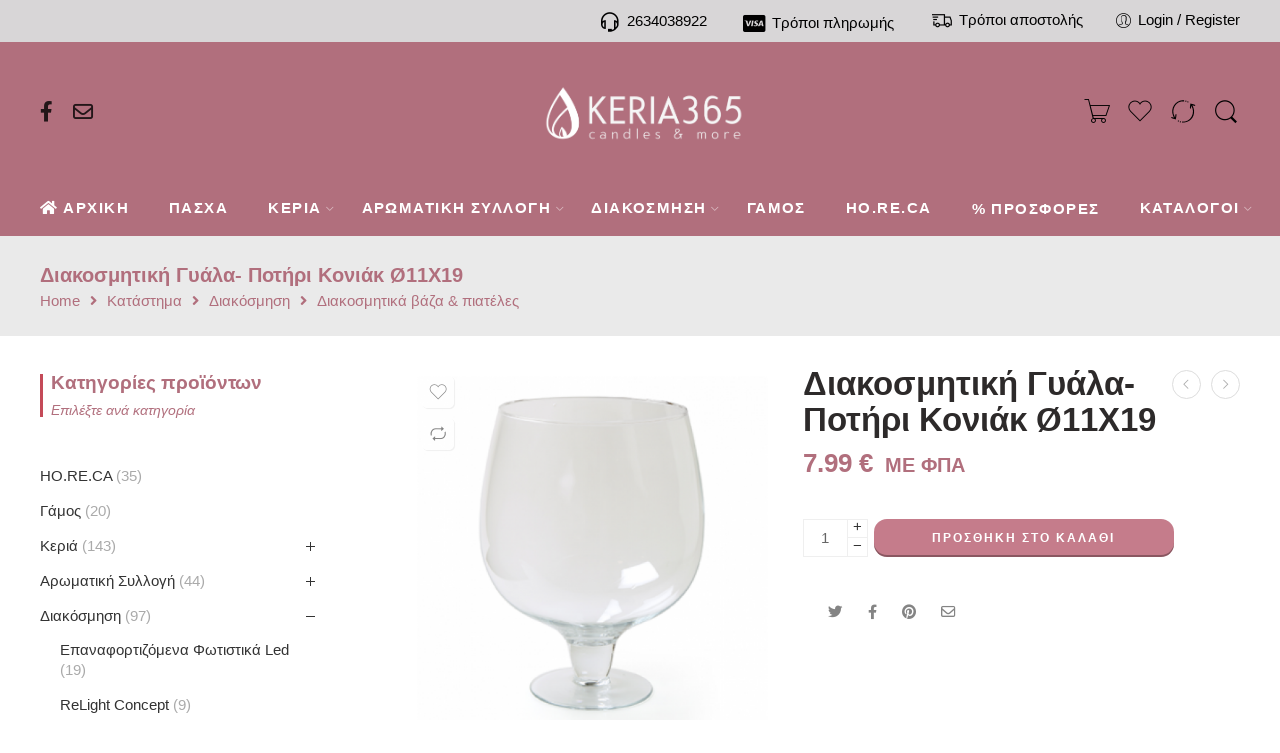

--- FILE ---
content_type: text/html; charset=UTF-8
request_url: https://keria365.gr/shop/decoration/vase-platter/19-2/
body_size: 97085
content:
<!DOCTYPE html>
<html lang="el">
<head>
<meta charset="UTF-8" />
<meta http-equiv="X-UA-Compatible" content="IE=Edge" />
<meta name="viewport" content="width=device-width, initial-scale=1" />
<meta name="google-site-verification" content="Gcxj3CTG8ULLCasiLMQ2nkLQm0Q6JQ_lfYkGd2HrgYI" />
<link rel="profile" href="http://gmpg.org/xfn/11" />
<link rel="pingback" href="https://keria365.gr/xmlrpc.php" />
<link rel="icon" href="https://keria365.gr/wp-content/uploads/2020/07/cropped-keria365-32x32.jpg" sizes="32x32" />
<link rel="icon" href="https://keria365.gr/wp-content/uploads/2020/07/cropped-keria365-192x192.jpg" sizes="192x192" />
<link rel="apple-touch-icon" href="https://keria365.gr/wp-content/uploads/2020/07/cropped-keria365-180x180.jpg" />
<meta name="msapplication-TileImage" content="https://keria365.gr/wp-content/uploads/2020/07/cropped-keria365-270x270.jpg" />
<link rel="shortcut icon" href="https://keria365.gr/wp-content/themes/elessi-theme/favicon.ico" />
				<script>document.documentElement.className = document.documentElement.className + ' yes-js js_active js'</script>
				<title>Διακοσμητική Γυάλα- Ποτήρι Κονιάκ Ø11X19 &#8211; Κεριά 365 ημέρες τον χρόνο !</title><link rel="preload" as="font" href="https://keria365.gr/wp-content/plugins/woocommerce-ajax-filters/berocket/assets/fonts/fontawesome-webfont.woff2?v=4.7.0" crossorigin><link rel="preload" as="font" href="https://keria365.gr/wp-content/themes/elessi-theme/assets/minify-font-icons/font-nasa-icons/nasa-font.woff" crossorigin><link rel="preload" as="font" href="https://keria365.gr/wp-content/themes/elessi-theme/assets/minify-font-icons/font-awesome-4.7.0/fontawesome-webfont.woff2" crossorigin><link rel="preload" as="font" href="https://keria365.gr/wp-content/themes/elessi-theme/assets/minify-font-icons/font-pe-icon-7-stroke/Pe-icon-7-stroke.woff" crossorigin><link rel="preload" as="font" href="https://keria365.gr/wp-content/themes/elessi-theme/assets/font-awesome-5.15.4/webfonts/fa-solid-900.woff2" crossorigin><link rel="preload" as="font" href="https://use.fontawesome.com/releases/v6.2.0/webfonts/fa-brands-400.woff2" crossorigin><link rel="preload" as="font" href="https://use.fontawesome.com/releases/v6.2.0/webfonts/fa-regular-400.woff2" crossorigin><link rel="preload" as="font" href="https://use.fontawesome.com/releases/v6.2.0/webfonts/fa-solid-900.woff2" crossorigin><link rel="preload" as="font" href="https://fonts.gstatic.com/s/roboto/v30/KFOmCnqEu92Fr1Mu4WxKOzY.woff2" crossorigin><link rel="preload" as="font" href="https://fonts.gstatic.com/s/roboto/v30/KFOmCnqEu92Fr1Mu4mxK.woff2" crossorigin><link rel="preload" as="font" href="https://fonts.gstatic.com/s/roboto/v30/KFOlCnqEu92Fr1MmWUlfBxc4EsA.woff2" crossorigin><link rel="preload" as="font" href="https://fonts.gstatic.com/s/roboto/v30/KFOlCnqEu92Fr1MmWUlfBBc4.woff2" crossorigin><link rel="preload" as="font" href="https://keria365.gr/wp-content/plugins/elementor/assets/lib/font-awesome/webfonts/fa-solid-900.woff2" crossorigin><style id="wpr-usedcss">@font-face{font-display:swap;font-family:FontAwesome;src:url('https://keria365.gr/wp-content/plugins/woocommerce-ajax-filters/berocket/assets/fonts/fontawesome-webfont.woff2?v=4.7.0') format('woff2'),url('https://keria365.gr/wp-content/plugins/woocommerce-ajax-filters/berocket/assets/fonts/fontawesome-webfont.woff?v=4.7.0') format('woff'),url('https://keria365.gr/wp-content/plugins/woocommerce-ajax-filters/berocket/assets/fonts/fontawesome-webfont.ttf?v=4.7.0') format('truetype');font-weight:400;font-style:normal}.select2-container--classic[dir=rtl] .select2-selection--single .select2-selection__arrow{border:none;border-right:1px solid #aaa;border-radius:4px 0 0 4px;left:1px;right:auto}.slide .ui-corner-all{border-bottom-right-radius:4px;border-bottom-left-radius:4px;border-top-right-radius:4px;border-top-left-radius:4px}.slide .ui-widget-content{background:#fff;border:1px solid #aaa;color:#222}body{transition:margin-left .2s;--wp--preset--color--black:#000000;--wp--preset--color--cyan-bluish-gray:#abb8c3;--wp--preset--color--white:#ffffff;--wp--preset--color--pale-pink:#f78da7;--wp--preset--color--vivid-red:#cf2e2e;--wp--preset--color--luminous-vivid-orange:#ff6900;--wp--preset--color--luminous-vivid-amber:#fcb900;--wp--preset--color--light-green-cyan:#7bdcb5;--wp--preset--color--vivid-green-cyan:#00d084;--wp--preset--color--pale-cyan-blue:#8ed1fc;--wp--preset--color--vivid-cyan-blue:#0693e3;--wp--preset--color--vivid-purple:#9b51e0;--wp--preset--gradient--vivid-cyan-blue-to-vivid-purple:linear-gradient(135deg,rgba(6, 147, 227, 1) 0%,rgb(155, 81, 224) 100%);--wp--preset--gradient--light-green-cyan-to-vivid-green-cyan:linear-gradient(135deg,rgb(122, 220, 180) 0%,rgb(0, 208, 130) 100%);--wp--preset--gradient--luminous-vivid-amber-to-luminous-vivid-orange:linear-gradient(135deg,rgba(252, 185, 0, 1) 0%,rgba(255, 105, 0, 1) 100%);--wp--preset--gradient--luminous-vivid-orange-to-vivid-red:linear-gradient(135deg,rgba(255, 105, 0, 1) 0%,rgb(207, 46, 46) 100%);--wp--preset--gradient--very-light-gray-to-cyan-bluish-gray:linear-gradient(135deg,rgb(238, 238, 238) 0%,rgb(169, 184, 195) 100%);--wp--preset--gradient--cool-to-warm-spectrum:linear-gradient(135deg,rgb(74, 234, 220) 0%,rgb(151, 120, 209) 20%,rgb(207, 42, 186) 40%,rgb(238, 44, 130) 60%,rgb(251, 105, 98) 80%,rgb(254, 248, 76) 100%);--wp--preset--gradient--blush-light-purple:linear-gradient(135deg,rgb(255, 206, 236) 0%,rgb(152, 150, 240) 100%);--wp--preset--gradient--blush-bordeaux:linear-gradient(135deg,rgb(254, 205, 165) 0%,rgb(254, 45, 45) 50%,rgb(107, 0, 62) 100%);--wp--preset--gradient--luminous-dusk:linear-gradient(135deg,rgb(255, 203, 112) 0%,rgb(199, 81, 192) 50%,rgb(65, 88, 208) 100%);--wp--preset--gradient--pale-ocean:linear-gradient(135deg,rgb(255, 245, 203) 0%,rgb(182, 227, 212) 50%,rgb(51, 167, 181) 100%);--wp--preset--gradient--electric-grass:linear-gradient(135deg,rgb(202, 248, 128) 0%,rgb(113, 206, 126) 100%);--wp--preset--gradient--midnight:linear-gradient(135deg,rgb(2, 3, 129) 0%,rgb(40, 116, 252) 100%);--wp--preset--duotone--dark-grayscale:url('#wp-duotone-dark-grayscale');--wp--preset--duotone--grayscale:url('#wp-duotone-grayscale');--wp--preset--duotone--purple-yellow:url('#wp-duotone-purple-yellow');--wp--preset--duotone--blue-red:url('#wp-duotone-blue-red');--wp--preset--duotone--midnight:url('#wp-duotone-midnight');--wp--preset--duotone--magenta-yellow:url('#wp-duotone-magenta-yellow');--wp--preset--duotone--purple-green:url('#wp-duotone-purple-green');--wp--preset--duotone--blue-orange:url('#wp-duotone-blue-orange');--wp--preset--font-size--small:13px;--wp--preset--font-size--medium:20px;--wp--preset--font-size--large:36px;--wp--preset--font-size--x-large:42px}.select2-container{z-index:999}@media screen and (max-width:767px){body .select2-container{z-index:9000000009!important}}.select2-container--classic input[type=search],.select2-container--classic input[type=search]:focus{background-color:initial}.bapf_slct .select2 .select2-search__field{width:auto!important}#bapf-select2-high-zindex .select2-container{z-index:999999999!important}.berocket_ajax_filters_toggle *{box-sizing:border-box!important}.berocket_ajax_filters_toggle:focus,.berocket_ajax_filters_toggle:hover{text-decoration:none}.berocket_ajax_filters_toggle.active i,.berocket_ajax_filters_toggle.active i:after,.berocket_ajax_filters_toggle.active i:before,.berocket_ajax_filters_toggle:hover i,.berocket_ajax_filters_toggle:hover i:after,.berocket_ajax_filters_toggle:hover i:before{background:#2a2a2a}.berocket_ajax_filters_toggle:hover i:before{width:14px}.berocket_ajax_filters_toggle:hover i:after{width:11px}.berocket_ajax_filters_toggle.active i{background-color:transparent!important}.berocket_ajax_filters_toggle.active i:before{transform:rotate(45deg);width:17px;top:0}.berocket_ajax_filters_toggle.active i:after{transform:rotate(135deg);width:17px;top:0}.berocket_ajax_filters_toggle span{width:25px;height:25px;left:-10px;position:relative;display:inline-block;z-index:20}.berocket_ajax_filters_toggle span i,.berocket_ajax_filters_toggle span i:after,.berocket_ajax_filters_toggle span i:before{box-sizing:border-box!important;top:18px;width:17px;height:2px;background:#ababab;display:block;transition:all .2s;content:'';position:absolute;left:0}.berocket_ajax_filters_toggle span i:before{top:-6px}.berocket_ajax_filters_toggle span i:after{top:6px}.berocket_ajax_filters_toggle span b,.berocket_ajax_filters_toggle span s{position:absolute;display:block;top:0;left:0}.berocket_ajax_filters_toggle span b:after,.berocket_ajax_filters_toggle span b:before,.berocket_ajax_filters_toggle span s:after,.berocket_ajax_filters_toggle span s:before,.berocket_ajax_filters_toggle span:after,.berocket_ajax_filters_toggle span:before{content:'';display:block;position:absolute;top:0;left:0;z-index:100;box-sizing:border-box!important}.berocket_ajax_filters_toggle.icon-theme-2.active b:after,.berocket_ajax_filters_toggle.icon-theme-2.active b:before,.berocket_ajax_filters_toggle.icon-theme-3.active b,.berocket_ajax_filters_toggle.icon-theme-3.active b:after,.berocket_ajax_filters_toggle.icon-theme-3.active b:before,.berocket_ajax_filters_toggle.icon-theme-4.active b,.berocket_ajax_filters_toggle.icon-theme-4.active b:after,.berocket_ajax_filters_toggle.icon-theme-4.active b:before,.berocket_ajax_filters_toggle.icon-theme-5.active s,.berocket_ajax_filters_toggle.icon-theme-5.active s:after,.berocket_ajax_filters_toggle.icon-theme-5.active s:before,.berocket_ajax_filters_toggle.icon-theme-6.active s,.berocket_ajax_filters_toggle.icon-theme-6.active s:after,.berocket_ajax_filters_toggle.icon-theme-6.active s:before{display:none}.berocket_ajax_filters_toggle.icon-theme-1 span i{width:11px;left:4px}.berocket_ajax_filters_toggle.icon-theme-1 span i:after{width:3px;left:4px}.berocket_ajax_filters_toggle.icon-theme-1 span i:before{width:19px;left:-4px}.berocket_ajax_filters_toggle.icon-theme-1.active span i:before{transform:rotate(45deg);width:17px;top:0;left:-4px}.berocket_ajax_filters_toggle.icon-theme-1.active span i:after{transform:rotate(135deg);width:17px;bottom:0;left:-4px}.berocket_ajax_filters_toggle.icon-theme-2.active i:before,.berocket_ajax_filters_toggle.icon-theme-3.active i:before{transform:rotate(45deg)}.berocket_ajax_filters_toggle.icon-theme-2 span{margin-left:-3px}.berocket_ajax_filters_toggle.icon-theme-2 span,.berocket_ajax_filters_toggle.icon-theme-2 span:after,.berocket_ajax_filters_toggle.icon-theme-2 span:before{background:0 0!important}.berocket_ajax_filters_toggle.icon-theme-2 span i{top:18px;width:17px;height:0;background:0 0;z-index:20}.berocket_ajax_filters_toggle.icon-theme-2 span i:after,.berocket_ajax_filters_toggle.icon-theme-2 span i:before{height:2px;width:26px;background-color:#ababab;position:absolute;left:0}.berocket_ajax_filters_toggle.icon-theme-2 span i:before{top:-5px}.berocket_ajax_filters_toggle.icon-theme-2 span i:after{top:5px}.berocket_ajax_filters_toggle.icon-theme-2 span b{background-color:transparent;z-index:21;top:18px}.berocket_ajax_filters_toggle.icon-theme-2 span b:after,.berocket_ajax_filters_toggle.icon-theme-2 span b:before{height:10px;width:10px;border:2px solid #ababab;position:absolute;border-radius:50%;background-color:#fff}.berocket_ajax_filters_toggle.icon-theme-2 span b:before{top:-9px;left:2px}.berocket_ajax_filters_toggle.icon-theme-2 span b:after{top:1px;left:14px}.berocket_ajax_filters_toggle.icon-theme-2.active i:after,.berocket_ajax_filters_toggle.icon-theme-2.active i:before{width:17px;top:0;left:3px}.berocket_ajax_filters_toggle.icon-theme-2.active i:after{transform:rotate(135deg)}.berocket_ajax_filters_toggle.icon-theme-2:hover i:after,.berocket_ajax_filters_toggle.icon-theme-2:hover i:before{background-color:#2a2a2a}.berocket_ajax_filters_toggle.icon-theme-2:hover b:after,.berocket_ajax_filters_toggle.icon-theme-2:hover b:before{border-color:#2a2a2a}.berocket_ajax_filters_toggle.icon-theme-3 span{width:26px;margin-left:-3px}.berocket_ajax_filters_toggle.icon-theme-3 span,.berocket_ajax_filters_toggle.icon-theme-3 span:after,.berocket_ajax_filters_toggle.icon-theme-3 span:before{background:0 0!important}.berocket_ajax_filters_toggle.icon-theme-3 span i,.berocket_ajax_filters_toggle.icon-theme-3 span i:after,.berocket_ajax_filters_toggle.icon-theme-3 span i:before{width:100%;left:0}.berocket_ajax_filters_toggle.icon-theme-3 span i:before{top:-9px}.berocket_ajax_filters_toggle.icon-theme-3 span i:after{top:9px}.berocket_ajax_filters_toggle.icon-theme-3 span b{top:14px;left:2px}.berocket_ajax_filters_toggle.icon-theme-3 span b,.berocket_ajax_filters_toggle.icon-theme-3 span b:after,.berocket_ajax_filters_toggle.icon-theme-3 span b:before{height:10px;width:10px;border:2px solid #ababab;border-radius:50%;background-color:#fff}.berocket_ajax_filters_toggle.icon-theme-3 span b:after,.berocket_ajax_filters_toggle.icon-theme-3 span b:before{left:10px;position:absolute;content:'';top:7px}.berocket_ajax_filters_toggle.icon-theme-3 span b:after{top:-11px}.berocket_ajax_filters_toggle.icon-theme-3.active i{background-color:transparent}.berocket_ajax_filters_toggle.icon-theme-3.active i:after,.berocket_ajax_filters_toggle.icon-theme-3.active i:before{width:17px;top:0;left:3px}.berocket_ajax_filters_toggle.icon-theme-3.active i:after{transform:rotate(135deg)}.berocket_ajax_filters_toggle.icon-theme-4.active i:before,.berocket_ajax_filters_toggle.icon-theme-5.active b:before,.berocket_ajax_filters_toggle.icon-theme-6.active b:before{transform:rotate(45deg)}.berocket_ajax_filters_toggle.icon-theme-3:hover i,.berocket_ajax_filters_toggle.icon-theme-3:hover i:after,.berocket_ajax_filters_toggle.icon-theme-3:hover i:before{background-color:#2a2a2a}.berocket_ajax_filters_toggle.icon-theme-3:hover b,.berocket_ajax_filters_toggle.icon-theme-3:hover b:after,.berocket_ajax_filters_toggle.icon-theme-3:hover b:before{border-color:#2a2a2a}.berocket_ajax_filters_toggle.icon-theme-4 span{width:26px;margin-left:-3px}.berocket_ajax_filters_toggle.icon-theme-4 span,.berocket_ajax_filters_toggle.icon-theme-4 span:after,.berocket_ajax_filters_toggle.icon-theme-4 span:before{background:0 0!important}.berocket_ajax_filters_toggle.icon-theme-4 span i,.berocket_ajax_filters_toggle.icon-theme-4 span i:after,.berocket_ajax_filters_toggle.icon-theme-4 span i:before{width:100%;left:0}.berocket_ajax_filters_toggle.icon-theme-4 span i:before{top:-9px}.berocket_ajax_filters_toggle.icon-theme-4 span i:after{top:9px}.berocket_ajax_filters_toggle.icon-theme-4 span b{top:15px;left:16px}.berocket_ajax_filters_toggle.icon-theme-4 span b,.berocket_ajax_filters_toggle.icon-theme-4 span b:after,.berocket_ajax_filters_toggle.icon-theme-4 span b:before{height:8px;width:8px;border-radius:50%;border:4px solid #ababab;box-sizing:content-box;position:absolute}.berocket_ajax_filters_toggle.icon-theme-4 span b:before{content:'';top:-13px;left:-10px}.berocket_ajax_filters_toggle.icon-theme-4 span b:after{content:'';top:5px;left:-18px}.berocket_ajax_filters_toggle.icon-theme-4.active i{background-color:transparent}.berocket_ajax_filters_toggle.icon-theme-4:hover i,.berocket_ajax_filters_toggle.icon-theme-4:hover i:after,.berocket_ajax_filters_toggle.icon-theme-4:hover i:before,.berocket_ajax_filters_toggle.icon-theme-5:hover b,.berocket_ajax_filters_toggle.icon-theme-5:hover b:after,.berocket_ajax_filters_toggle.icon-theme-5:hover b:before,.berocket_ajax_filters_toggle.icon-theme-5:hover s,.berocket_ajax_filters_toggle.icon-theme-5:hover s:after,.berocket_ajax_filters_toggle.icon-theme-5:hover s:before{background-color:#2a2a2a}.berocket_ajax_filters_toggle.icon-theme-4.active i:after,.berocket_ajax_filters_toggle.icon-theme-4.active i:before{width:17px;top:0;left:3px}.berocket_ajax_filters_toggle.icon-theme-4.active i:after{transform:rotate(135deg)}.berocket_ajax_filters_toggle.icon-theme-4:hover b,.berocket_ajax_filters_toggle.icon-theme-4:hover b:after,.berocket_ajax_filters_toggle.icon-theme-4:hover b:before{border-color:#2a2a2a}.berocket_ajax_filters_toggle.icon-theme-4.theme-5 span b,.berocket_ajax_filters_toggle.icon-theme-4.theme-5 span b:after,.berocket_ajax_filters_toggle.icon-theme-4.theme-5 span b:before{border-color:#fff}.berocket_ajax_filters_toggle.icon-theme-5 span{margin-left:-3px}.berocket_ajax_filters_toggle.icon-theme-5 span,.berocket_ajax_filters_toggle.icon-theme-5 span i,.berocket_ajax_filters_toggle.icon-theme-5 span i:after,.berocket_ajax_filters_toggle.icon-theme-5 span i:before,.berocket_ajax_filters_toggle.icon-theme-5 span:after,.berocket_ajax_filters_toggle.icon-theme-5 span:before{background:0 0!important}.berocket_ajax_filters_toggle.icon-theme-5 span b,.berocket_ajax_filters_toggle.icon-theme-5 span b:after,.berocket_ajax_filters_toggle.icon-theme-5 span b:before,.berocket_ajax_filters_toggle.icon-theme-5 span s,.berocket_ajax_filters_toggle.icon-theme-5 span s:after,.berocket_ajax_filters_toggle.icon-theme-5 span s:before{border:2px solid #383b40;border-radius:50%;background-color:#fff;width:6px;height:6px;top:8px;bottom:auto}.berocket_ajax_filters_toggle.icon-theme-5 span b:before{left:7px;top:-2px}.berocket_ajax_filters_toggle.icon-theme-5 span b:after{left:17px;top:-2px}.berocket_ajax_filters_toggle.icon-theme-5 span s{left:4px;top:16px}.berocket_ajax_filters_toggle.icon-theme-5 span s:before{top:-2px;left:8px}.berocket_ajax_filters_toggle.icon-theme-5 span s:after{top:6px;left:3px}.berocket_ajax_filters_toggle.icon-theme-5.active b{border:transparent;background:0 0;left:4px}.berocket_ajax_filters_toggle.icon-theme-5.active b:after,.berocket_ajax_filters_toggle.icon-theme-5.active b:before{width:17px;top:10px;border:1px solid #2a2a2a;height:0;left:0;border-radius:0}.berocket_ajax_filters_toggle.icon-theme-5.active b:after{transform:rotate(135deg)}.berocket_ajax_filters_toggle.icon-theme-5.theme-5 span b,.berocket_ajax_filters_toggle.icon-theme-5.theme-5 span s{margin-top:1px}.berocket_ajax_filters_toggle.icon-theme-5.theme-5 span b,.berocket_ajax_filters_toggle.icon-theme-5.theme-5 span b:after,.berocket_ajax_filters_toggle.icon-theme-5.theme-5 span b:before,.berocket_ajax_filters_toggle.icon-theme-5.theme-5 span s,.berocket_ajax_filters_toggle.icon-theme-5.theme-5 span s:after,.berocket_ajax_filters_toggle.icon-theme-5.theme-5 span s:before{border-color:#fff;background:0 0}.berocket_ajax_filters_toggle.icon-theme-5.theme-5.active span b{margin-top:0;border:transparent;background:0 0}.berocket_ajax_filters_toggle.icon-theme-6 span{margin-left:-3px}.berocket_ajax_filters_toggle.icon-theme-6 span,.berocket_ajax_filters_toggle.icon-theme-6 span i,.berocket_ajax_filters_toggle.icon-theme-6 span i:after,.berocket_ajax_filters_toggle.icon-theme-6 span i:before,.berocket_ajax_filters_toggle.icon-theme-6 span:after,.berocket_ajax_filters_toggle.icon-theme-6 span:before{background:0 0!important}.berocket_ajax_filters_toggle.icon-theme-6 span b,.berocket_ajax_filters_toggle.icon-theme-6 span b:after,.berocket_ajax_filters_toggle.icon-theme-6 span b:before,.berocket_ajax_filters_toggle.icon-theme-6 span s,.berocket_ajax_filters_toggle.icon-theme-6 span s:after,.berocket_ajax_filters_toggle.icon-theme-6 span s:before{border:3px solid #383b40;border-radius:50%;width:6px;height:6px;top:8px;bottom:auto}.berocket_ajax_filters_toggle.icon-theme-6 span b:before{left:6px;top:-3px}.berocket_ajax_filters_toggle.icon-theme-6 span b:after{left:16px;top:-3px}.berocket_ajax_filters_toggle.icon-theme-6 span s{left:4px;top:16px}.berocket_ajax_filters_toggle.icon-theme-6 span s:before{top:-3px;left:7px}.berocket_ajax_filters_toggle.icon-theme-6 span s:after{top:5px;left:2px}.berocket_ajax_filters_toggle.icon-theme-6:hover b,.berocket_ajax_filters_toggle.icon-theme-6:hover b:after,.berocket_ajax_filters_toggle.icon-theme-6:hover b:before,.berocket_ajax_filters_toggle.icon-theme-6:hover s,.berocket_ajax_filters_toggle.icon-theme-6:hover s:after,.berocket_ajax_filters_toggle.icon-theme-6:hover s:before{background-color:#fff}.berocket_ajax_filters_toggle.icon-theme-6.active b{border:transparent;background:0 0;left:4px}.berocket_ajax_filters_toggle.icon-theme-6.active b:after,.berocket_ajax_filters_toggle.icon-theme-6.active b:before{width:17px;top:10px;border:1px solid #2a2a2a;height:0;left:0;border-radius:0}.berocket_ajax_filters_toggle.theme-1 span,.berocket_ajax_filters_toggle.theme-2 span{left:-10px}.berocket_ajax_filters_toggle.icon-theme-6.active b:after{transform:rotate(135deg)}.berocket_ajax_filters_toggle.icon-theme-6.theme-5 span b,.berocket_ajax_filters_toggle.icon-theme-6.theme-5 span s{margin-top:1px}.berocket_ajax_filters_toggle.icon-theme-6.theme-5 span b,.berocket_ajax_filters_toggle.icon-theme-6.theme-5 span b:after,.berocket_ajax_filters_toggle.icon-theme-6.theme-5 span b:before,.berocket_ajax_filters_toggle.icon-theme-6.theme-5 span s,.berocket_ajax_filters_toggle.icon-theme-6.theme-5 span s:after,.berocket_ajax_filters_toggle.icon-theme-6.theme-5 span s:before{border-color:#fff}.berocket_ajax_filters_toggle.icon-theme-6.theme-5.active span b{margin-top:0;border:transparent;background:0 0}.berocket_ajax_filters_toggle.theme-1,.berocket_ajax_filters_toggle.theme-2{background:#fff;border:1px solid #ebebeb;padding:1px 0;height:40px;line-height:32px;text-align:center;font-weight:400}.berocket_ajax_filters_toggle,.berocket_ajax_filters_toggle:focus,.berocket_ajax_filters_toggle:hover{text-decoration:none}.berocket_ajax_filters_toggle,.berocket_ajax_filters_toggle *{box-sizing:border-box!important}.berocket_ajax_filters_toggle.theme-2{box-shadow:0 0 6px 0 #dedede}.berocket_ajax_filters_toggle.theme-1 span i,.berocket_ajax_filters_toggle.theme-1 span i:after,.berocket_ajax_filters_toggle.theme-1 span i:before,.berocket_ajax_filters_toggle.theme-1.active i,.berocket_ajax_filters_toggle.theme-1.active i:after,.berocket_ajax_filters_toggle.theme-1.active i:before,.berocket_ajax_filters_toggle.theme-1:hover i,.berocket_ajax_filters_toggle.theme-1:hover i:after,.berocket_ajax_filters_toggle.theme-1:hover i:before{background-color:#2a2a2a}.berocket_ajax_filters_toggle.theme-3{background:#ff4e3d;height:40px;line-height:32px;text-align:center;padding:4px 0 4px 36px;font-weight:400;color:#fff}.berocket_ajax_filters_toggle.theme-3:before{background:#d43f34;content:"";position:absolute;left:0;top:0;bottom:0;width:40px}.berocket_ajax_filters_toggle.theme-3 span{position:absolute;left:11px;top:1px}.berocket_ajax_filters_toggle.theme-3 span i,.berocket_ajax_filters_toggle.theme-3 span i:after,.berocket_ajax_filters_toggle.theme-3 span i:before,.berocket_ajax_filters_toggle.theme-3.active i,.berocket_ajax_filters_toggle.theme-3.active i:after,.berocket_ajax_filters_toggle.theme-3.active i:before,.berocket_ajax_filters_toggle.theme-3:hover i,.berocket_ajax_filters_toggle.theme-3:hover i:after,.berocket_ajax_filters_toggle.theme-3:hover i:before{background-color:#fff}.berocket_ajax_filters_toggle.theme-3 span b,.berocket_ajax_filters_toggle.theme-3 span b:after,.berocket_ajax_filters_toggle.theme-3 span b:before,.berocket_ajax_filters_toggle.theme-3 span s,.berocket_ajax_filters_toggle.theme-3 span s:after,.berocket_ajax_filters_toggle.theme-3 span s:before,.berocket_ajax_filters_toggle.theme-3.active b,.berocket_ajax_filters_toggle.theme-3.active b:after,.berocket_ajax_filters_toggle.theme-3.active b:before,.berocket_ajax_filters_toggle.theme-3.active s,.berocket_ajax_filters_toggle.theme-3.active s:after,.berocket_ajax_filters_toggle.theme-3.active s:before,.berocket_ajax_filters_toggle.theme-3:hover b,.berocket_ajax_filters_toggle.theme-3:hover b:after,.berocket_ajax_filters_toggle.theme-3:hover b:before,.berocket_ajax_filters_toggle.theme-3:hover s,.berocket_ajax_filters_toggle.theme-3:hover s:after,.berocket_ajax_filters_toggle.theme-3:hover s:before{border-color:#fff;background-color:#d43f34}.berocket_ajax_filters_toggle.theme-4{background:#fff;height:40px;line-height:32px;text-align:center;padding:4px 0;font-weight:400;color:#79c7a5;box-shadow:0 5px 5px 0 #c7e8dbc7}.berocket_ajax_filters_toggle.theme-4 span{left:-10px}.berocket_ajax_filters_toggle.theme-4 span i,.berocket_ajax_filters_toggle.theme-4 span i:after,.berocket_ajax_filters_toggle.theme-4 span i:before{border-color:#79c7a5}.berocket_ajax_filters_toggle.theme-4:hover span i,.berocket_ajax_filters_toggle.theme-4:hover span i:after,.berocket_ajax_filters_toggle.theme-4:hover span i:before{border-color:#47b585}.berocket_ajax_filters_toggle.theme-4 span i,.berocket_ajax_filters_toggle.theme-4 span i:after,.berocket_ajax_filters_toggle.theme-4 span i:before,.berocket_ajax_filters_toggle.theme-4.active i,.berocket_ajax_filters_toggle.theme-4.active i:after,.berocket_ajax_filters_toggle.theme-4.active i:before,.berocket_ajax_filters_toggle.theme-4:hover i,.berocket_ajax_filters_toggle.theme-4:hover i:after,.berocket_ajax_filters_toggle.theme-4:hover i:before{background-color:#79c7a5}.berocket_ajax_filters_toggle.theme-4 span b,.berocket_ajax_filters_toggle.theme-4 span b:after,.berocket_ajax_filters_toggle.theme-4 span b:before,.berocket_ajax_filters_toggle.theme-4 span s,.berocket_ajax_filters_toggle.theme-4 span s:after,.berocket_ajax_filters_toggle.theme-4 span s:before,.berocket_ajax_filters_toggle.theme-4.active b,.berocket_ajax_filters_toggle.theme-4.active b:after,.berocket_ajax_filters_toggle.theme-4.active b:before,.berocket_ajax_filters_toggle.theme-4.active s,.berocket_ajax_filters_toggle.theme-4.active s:after,.berocket_ajax_filters_toggle.theme-4.active s:before,.berocket_ajax_filters_toggle.theme-4:hover b,.berocket_ajax_filters_toggle.theme-4:hover b:after,.berocket_ajax_filters_toggle.theme-4:hover b:before,.berocket_ajax_filters_toggle.theme-4:hover s,.berocket_ajax_filters_toggle.theme-4:hover s:after,.berocket_ajax_filters_toggle.theme-4:hover s:before{border-color:#79c7a5;background-color:#fff}.berocket_ajax_filters_toggle.theme-5{height:40px;line-height:32px;text-align:center;padding:4px 0;font-weight:400;color:#fff;border-radius:20px;background:#65d6d0;background:linear-gradient(90deg,#65d6d0 0,#39b4ef 56%,#2aa1f5 100%)}.berocket_ajax_filters_toggle.theme-5:before{content:'';height:34px;width:34px;position:absolute;top:3px;left:3px;border:1px solid #fff;box-sizing:border-box;border-radius:50%}.berocket_ajax_filters_toggle.theme-6,.berocket_ajax_filters_toggle.theme-7,.berocket_ajax_filters_toggle.theme-8{height:50px;line-height:29px;text-align:center;font-weight:400}.berocket_ajax_filters_toggle.theme-5 span{position:absolute;left:11px;top:1px}.berocket_ajax_filters_toggle.theme-5 span i,.berocket_ajax_filters_toggle.theme-5 span i:after,.berocket_ajax_filters_toggle.theme-5 span i:before,.berocket_ajax_filters_toggle.theme-5.active i,.berocket_ajax_filters_toggle.theme-5.active i:after,.berocket_ajax_filters_toggle.theme-5.active i:before,.berocket_ajax_filters_toggle.theme-5:hover i,.berocket_ajax_filters_toggle.theme-5:hover i:after,.berocket_ajax_filters_toggle.theme-5:hover i:before{background-color:#fff}.berocket_ajax_filters_toggle.theme-5 span b,.berocket_ajax_filters_toggle.theme-5 span b:after,.berocket_ajax_filters_toggle.theme-5 span b:before,.berocket_ajax_filters_toggle.theme-5 span s,.berocket_ajax_filters_toggle.theme-5 span s:after,.berocket_ajax_filters_toggle.theme-5 span s:before,.berocket_ajax_filters_toggle.theme-5.active b,.berocket_ajax_filters_toggle.theme-5.active b:after,.berocket_ajax_filters_toggle.theme-5.active b:before,.berocket_ajax_filters_toggle.theme-5.active s,.berocket_ajax_filters_toggle.theme-5.active s:after,.berocket_ajax_filters_toggle.theme-5.active s:before,.berocket_ajax_filters_toggle.theme-5:hover b,.berocket_ajax_filters_toggle.theme-5:hover b:after,.berocket_ajax_filters_toggle.theme-5:hover b:before,.berocket_ajax_filters_toggle.theme-5:hover s,.berocket_ajax_filters_toggle.theme-5:hover s:after,.berocket_ajax_filters_toggle.theme-5:hover s:before{border-color:#65d6d0;background-color:#fff}.berocket_ajax_filters_toggle.theme-6{padding:10px 0 10px 12px;color:#fff;border-radius:6px;background:#ed5153;border-bottom:4px solid #e14043}.berocket_ajax_filters_toggle.theme-6 span{position:absolute;left:13px;top:5px}.berocket_ajax_filters_toggle.theme-6 span i,.berocket_ajax_filters_toggle.theme-6 span i:after,.berocket_ajax_filters_toggle.theme-6 span i:before,.berocket_ajax_filters_toggle.theme-6.active i,.berocket_ajax_filters_toggle.theme-6.active i:after,.berocket_ajax_filters_toggle.theme-6.active i:before,.berocket_ajax_filters_toggle.theme-6:hover i,.berocket_ajax_filters_toggle.theme-6:hover i:after,.berocket_ajax_filters_toggle.theme-6:hover i:before{background-color:#fff}.berocket_ajax_filters_toggle.theme-6 span b,.berocket_ajax_filters_toggle.theme-6 span b:after,.berocket_ajax_filters_toggle.theme-6 span b:before,.berocket_ajax_filters_toggle.theme-6 span s,.berocket_ajax_filters_toggle.theme-6 span s:after,.berocket_ajax_filters_toggle.theme-6 span s:before,.berocket_ajax_filters_toggle.theme-6.active b,.berocket_ajax_filters_toggle.theme-6.active b:after,.berocket_ajax_filters_toggle.theme-6.active b:before,.berocket_ajax_filters_toggle.theme-6.active s,.berocket_ajax_filters_toggle.theme-6.active s:after,.berocket_ajax_filters_toggle.theme-6.active s:before,.berocket_ajax_filters_toggle.theme-6:hover b,.berocket_ajax_filters_toggle.theme-6:hover b:after,.berocket_ajax_filters_toggle.theme-6:hover b:before,.berocket_ajax_filters_toggle.theme-6:hover s,.berocket_ajax_filters_toggle.theme-6:hover s:after,.berocket_ajax_filters_toggle.theme-6:hover s:before{border-color:#fff;background-color:#ed5153}.berocket_ajax_filters_toggle.theme-7{padding:10px 0 10px 44px;color:#fff;border-radius:6px;background:#a39cff;border:0}.berocket_ajax_filters_toggle.theme-7:after{content:"";background:#fff;top:4px;left:4px;bottom:4px;position:absolute;width:44px;display:block;z-index:10;border-radius:6px}.berocket_ajax_filters_toggle.theme-7 span{position:absolute;left:17px;top:6px}.berocket_ajax_filters_toggle.theme-7 span i,.berocket_ajax_filters_toggle.theme-7 span i:after,.berocket_ajax_filters_toggle.theme-7 span i:before,.berocket_ajax_filters_toggle.theme-7.active i,.berocket_ajax_filters_toggle.theme-7.active i:after,.berocket_ajax_filters_toggle.theme-7.active i:before,.berocket_ajax_filters_toggle.theme-7:hover i,.berocket_ajax_filters_toggle.theme-7:hover i:after,.berocket_ajax_filters_toggle.theme-7:hover i:before{background-color:#6d5ceb}.berocket_ajax_filters_toggle.theme-7 span b,.berocket_ajax_filters_toggle.theme-7 span b:after,.berocket_ajax_filters_toggle.theme-7 span b:before,.berocket_ajax_filters_toggle.theme-7 span s,.berocket_ajax_filters_toggle.theme-7 span s:after,.berocket_ajax_filters_toggle.theme-7 span s:before,.berocket_ajax_filters_toggle.theme-7.active b,.berocket_ajax_filters_toggle.theme-7.active b:after,.berocket_ajax_filters_toggle.theme-7.active b:before,.berocket_ajax_filters_toggle.theme-7.active s,.berocket_ajax_filters_toggle.theme-7.active s:after,.berocket_ajax_filters_toggle.theme-7.active s:before,.berocket_ajax_filters_toggle.theme-7:hover b,.berocket_ajax_filters_toggle.theme-7:hover b:after,.berocket_ajax_filters_toggle.theme-7:hover b:before,.berocket_ajax_filters_toggle.theme-7:hover s,.berocket_ajax_filters_toggle.theme-7:hover s:after,.berocket_ajax_filters_toggle.theme-7:hover s:before{border-color:#6d5ceb;background-color:#fff}.berocket_ajax_filters_toggle.theme-8{padding:10px 0 10px 12px;color:#333;border-radius:6px;background:#fff;border:0;box-shadow:0 2px 2px 2px #ccc}.berocket_ajax_filters_toggle.theme-10,.berocket_ajax_filters_toggle.theme-9{height:50px;line-height:29px;padding:10px 0 10px 12px;font-weight:400;color:#fff;text-align:center}.berocket_ajax_filters_toggle.theme-8 span{position:absolute;left:17px;top:5px}.berocket_ajax_filters_toggle.theme-8 span i,.berocket_ajax_filters_toggle.theme-8 span i:after,.berocket_ajax_filters_toggle.theme-8 span i:before,.berocket_ajax_filters_toggle.theme-8.active i,.berocket_ajax_filters_toggle.theme-8.active i:after,.berocket_ajax_filters_toggle.theme-8.active i:before,.berocket_ajax_filters_toggle.theme-8:hover i,.berocket_ajax_filters_toggle.theme-8:hover i:after,.berocket_ajax_filters_toggle.theme-8:hover i:before{background-color:#333}.berocket_ajax_filters_toggle.theme-8 span b,.berocket_ajax_filters_toggle.theme-8 span b:after,.berocket_ajax_filters_toggle.theme-8 span b:before,.berocket_ajax_filters_toggle.theme-8 span s,.berocket_ajax_filters_toggle.theme-8 span s:after,.berocket_ajax_filters_toggle.theme-8 span s:before,.berocket_ajax_filters_toggle.theme-8.active b,.berocket_ajax_filters_toggle.theme-8.active b:after,.berocket_ajax_filters_toggle.theme-8.active b:before,.berocket_ajax_filters_toggle.theme-8.active s,.berocket_ajax_filters_toggle.theme-8.active s:after,.berocket_ajax_filters_toggle.theme-8.active s:before,.berocket_ajax_filters_toggle.theme-8:hover b,.berocket_ajax_filters_toggle.theme-8:hover b:after,.berocket_ajax_filters_toggle.theme-8:hover b:before,.berocket_ajax_filters_toggle.theme-8:hover s,.berocket_ajax_filters_toggle.theme-8:hover s:after,.berocket_ajax_filters_toggle.theme-8:hover s:before{border-color:#333;background-color:#fff}.berocket_ajax_filters_toggle.theme-9{border-radius:6px;background:#4f5055;background:radial-gradient(circle,#4f5055 0,#87888d 100%);border:0}.berocket_ajax_filters_toggle.theme-9 span{position:absolute;left:17px;top:5px}.berocket_ajax_filters_toggle.theme-9 span i,.berocket_ajax_filters_toggle.theme-9 span i:after,.berocket_ajax_filters_toggle.theme-9 span i:before,.berocket_ajax_filters_toggle.theme-9.active i,.berocket_ajax_filters_toggle.theme-9.active i:after,.berocket_ajax_filters_toggle.theme-9.active i:before,.berocket_ajax_filters_toggle.theme-9:hover i,.berocket_ajax_filters_toggle.theme-9:hover i:after,.berocket_ajax_filters_toggle.theme-9:hover i:before{background-color:#fff}.berocket_ajax_filters_toggle.theme-9 span b,.berocket_ajax_filters_toggle.theme-9 span b:after,.berocket_ajax_filters_toggle.theme-9 span b:before,.berocket_ajax_filters_toggle.theme-9 span s,.berocket_ajax_filters_toggle.theme-9 span s:after,.berocket_ajax_filters_toggle.theme-9 span s:before,.berocket_ajax_filters_toggle.theme-9.active b,.berocket_ajax_filters_toggle.theme-9.active b:after,.berocket_ajax_filters_toggle.theme-9.active b:before,.berocket_ajax_filters_toggle.theme-9.active s,.berocket_ajax_filters_toggle.theme-9.active s:after,.berocket_ajax_filters_toggle.theme-9.active s:before,.berocket_ajax_filters_toggle.theme-9:hover b,.berocket_ajax_filters_toggle.theme-9:hover b:after,.berocket_ajax_filters_toggle.theme-9:hover b:before,.berocket_ajax_filters_toggle.theme-9:hover s,.berocket_ajax_filters_toggle.theme-9:hover s:after,.berocket_ajax_filters_toggle.theme-9:hover s:before{border-color:#fff;background-color:#87888d}.berocket_ajax_filters_toggle.theme-10{border-radius:8px;background:#db0071;border:0}.berocket_ajax_filters_toggle.theme-10:after{content:"";top:50%;left:15%;right:15%;bottom:0;position:absolute;display:block;z-index:-1;border-radius:6px;box-shadow:0 0 35px 1px #db0071}.berocket_ajax_filters_toggle.theme-10 span{position:absolute;left:17px;top:5px}.berocket_ajax_filters_toggle.theme-10 span i,.berocket_ajax_filters_toggle.theme-10 span i:after,.berocket_ajax_filters_toggle.theme-10 span i:before,.berocket_ajax_filters_toggle.theme-10.active i,.berocket_ajax_filters_toggle.theme-10.active i:after,.berocket_ajax_filters_toggle.theme-10.active i:before,.berocket_ajax_filters_toggle.theme-10:hover i,.berocket_ajax_filters_toggle.theme-10:hover i:after,.berocket_ajax_filters_toggle.theme-10:hover i:before{background-color:#fff}.berocket_ajax_filters_toggle.theme-10 span b,.berocket_ajax_filters_toggle.theme-10 span b:after,.berocket_ajax_filters_toggle.theme-10 span b:before,.berocket_ajax_filters_toggle.theme-10 span s,.berocket_ajax_filters_toggle.theme-10 span s:after,.berocket_ajax_filters_toggle.theme-10 span s:before,.berocket_ajax_filters_toggle.theme-10.active b,.berocket_ajax_filters_toggle.theme-10.active b:after,.berocket_ajax_filters_toggle.theme-10.active b:before,.berocket_ajax_filters_toggle.theme-10.active s,.berocket_ajax_filters_toggle.theme-10.active s:after,.berocket_ajax_filters_toggle.theme-10.active s:before,.berocket_ajax_filters_toggle.theme-10:hover b,.berocket_ajax_filters_toggle.theme-10:hover b:after,.berocket_ajax_filters_toggle.theme-10:hover b:before,.berocket_ajax_filters_toggle.theme-10:hover s,.berocket_ajax_filters_toggle.theme-10:hover s:after,.berocket_ajax_filters_toggle.theme-10:hover s:before{border-color:#fff;background-color:#db0071}ul{box-sizing:border-box;margin-left:0}:where(p.has-text-color:not(.has-link-color)) a{color:inherit}:root{--wp--preset--font-size--normal:16px;--wp--preset--font-size--huge:42px;--page-title-display:block;--fa-style-family-brands:"Font Awesome 6 Brands";--fa-font-brands:normal 400 1em/1 "Font Awesome 6 Brands";--fa-font-regular:normal 400 1em/1 "Font Awesome 6 Free";--fa-style-family-classic:"Font Awesome 6 Free";--fa-font-solid:normal 900 1em/1 "Font Awesome 6 Free";--swiper-theme-color:#007aff;--swiper-navigation-size:44px;--jp-carousel-primary-color:#fff;--jp-carousel-primary-subtle-color:#999;--jp-carousel-bg-color:#000;--jp-carousel-bg-faded-color:#222;--jp-carousel-border-color:#3a3a3a}.screen-reader-text{border:0;clip:rect(1px,1px,1px,1px);-webkit-clip-path:inset(50%);clip-path:inset(50%);height:1px;margin:-1px;overflow:hidden;padding:0;position:absolute;width:1px;word-wrap:normal!important}.screen-reader-text:focus{background-color:#ddd;clip:auto!important;-webkit-clip-path:none;clip-path:none;color:#444;display:block;font-size:1em;height:auto;left:5px;line-height:normal;padding:15px 23px 14px;text-decoration:none;top:5px;width:auto;z-index:100000}html :where(.has-border-color),html :where([style*=border-width]){border-style:solid}html :where(img[class*=wp-image-]){height:auto;max-width:100%}.mejs-container{background:#000;font-family:Helvetica,Arial,serif;position:relative;text-align:left;text-indent:0;vertical-align:top;clear:both;max-width:100%;background:#222}.mejs-container,.mejs-container *{box-sizing:border-box}.mejs-container video::-webkit-media-controls,.mejs-container video::-webkit-media-controls-panel,.mejs-container video::-webkit-media-controls-panel-container,.mejs-container video::-webkit-media-controls-start-playback-button{-webkit-appearance:none;display:none!important}.mejs-container:focus{outline:0}.mejs-mediaelement{left:0;position:absolute;top:0;height:100%;width:100%;z-index:0}.mejs-container *{font-family:Helvetica,Arial}.wp-video-shortcode video,video.wp-video-shortcode{max-width:100%;display:inline-block}.screen-reader-text{border:0;clip:rect(1px,1px,1px,1px);-webkit-clip-path:inset(50%);clip-path:inset(50%);height:1px;margin:-1px;overflow:hidden;overflow-wrap:normal!important;word-wrap:normal!important;padding:0;position:absolute!important;width:1px}.screen-reader-text:focus{background-color:#fff;border-radius:3px;box-shadow:0 0 2px 2px rgba(0,0,0,.6);clip:auto!important;-webkit-clip-path:none;clip-path:none;color:#2b2d2f;display:block;font-size:.875rem;font-weight:700;height:auto;left:5px;line-height:normal;padding:15px 23px 14px;text-decoration:none;top:5px;width:auto;z-index:100000}.woocommerce form .form-row .required{visibility:hidden}.footer-width-fixer{width:100%}.dialog-widget-content{background-color:#fff;position:absolute;border-radius:3px;-webkit-box-shadow:2px 8px 23px 3px rgba(0,0,0,.2);box-shadow:2px 8px 23px 3px rgba(0,0,0,.2);overflow:hidden}.dialog-message{font-size:12px;line-height:1.5;-webkit-box-sizing:border-box;box-sizing:border-box}.dialog-type-lightbox{position:fixed;height:100%;width:100%;bottom:0;left:0;background-color:rgba(0,0,0,.8);z-index:9999;-webkit-user-select:none;-moz-user-select:none;-ms-user-select:none;user-select:none}.dialog-type-lightbox .dialog-widget-content{margin:auto;width:375px}.dialog-type-lightbox .dialog-header{font-size:15px;color:#495157;padding:30px 0 10px;font-weight:500}.dialog-type-lightbox .dialog-message{padding:0 30px 30px;min-height:50px}.dialog-type-lightbox:not(.elementor-popup-modal) .dialog-header,.dialog-type-lightbox:not(.elementor-popup-modal) .dialog-message{text-align:center}.dialog-type-lightbox .dialog-buttons-wrapper{border-top:1px solid #e6e9ec;text-align:center}.dialog-type-lightbox .dialog-buttons-wrapper>.dialog-button{font-family:Roboto,Arial,Helvetica,Verdana,sans-serif;width:50%;border:none;background:0 0;color:#6d7882;font-size:15px;cursor:pointer;padding:13px 0;outline:0}.dialog-type-lightbox .dialog-buttons-wrapper>.dialog-button:hover{background-color:#f4f6f7}.dialog-type-lightbox .dialog-buttons-wrapper>.dialog-button.dialog-ok{color:#b01b1b}.dialog-type-lightbox .dialog-buttons-wrapper>.dialog-button.dialog-take_over{color:#39b54a}.dialog-type-lightbox .dialog-buttons-wrapper>.dialog-button:active{background-color:rgba(230,233,236,.5)}.dialog-type-lightbox .dialog-buttons-wrapper>.dialog-button::-moz-focus-inner{border:0}.dialog-close-button{cursor:pointer;position:absolute;margin-top:15px;right:15px;font-size:15px;line-height:1}.dialog-close-button:not(:hover){opacity:.4}.dialog-alert-widget .dialog-buttons-wrapper>button{width:100%}.dialog-confirm-widget .dialog-button:first-child{border-right:1px solid #e6e9ec}#elementor-change-exit-preference-dialog .dialog-message a{cursor:pointer}#elementor-change-exit-preference-dialog .dialog-message>div{margin-bottom:10px}#elementor-change-exit-preference-dialog .dialog-ok{color:#39b54a}.dialog-prevent-scroll{overflow:hidden;max-height:100vh}@media (min-width:1024px){body.admin-bar .dialog-lightbox-widget{height:calc(100vh - 32px)}}.elementor-templates-modal .dialog-widget-content{font-family:Roboto,Arial,Helvetica,Verdana,sans-serif;background-color:#f1f3f5;width:100%}@media (max-width:1439px){.elementor-templates-modal .dialog-widget-content{max-width:990px}}@media (min-width:1440px){.elementor-templates-modal .dialog-widget-content{max-width:1200px}}.elementor-templates-modal .dialog-header{padding:0;z-index:1}.elementor-templates-modal .dialog-buttons-wrapper,.elementor-templates-modal .dialog-header{background-color:#fff;-webkit-box-shadow:0 0 8px rgba(0,0,0,.1);box-shadow:0 0 8px rgba(0,0,0,.1);position:relative}.elementor-templates-modal .dialog-buttons-wrapper{border:none;display:none;-webkit-box-pack:end;-ms-flex-pack:end;justify-content:flex-end;padding:5px}.elementor-templates-modal .dialog-buttons-wrapper .elementor-button{height:40px;margin-left:5px}.elementor-templates-modal .dialog-buttons-wrapper .elementor-button-success{padding:12px 36px;color:#fff;width:auto;font-size:15px}.elementor-templates-modal .dialog-buttons-wrapper .elementor-button-success:hover{background-color:#39b54a}.elementor-templates-modal .dialog-message{height:750px;max-height:85vh;overflow:auto;padding-top:25px}.elementor-templates-modal .dialog-content{height:100%}.elementor-templates-modal .dialog-loading{display:none}.elementor-screen-only,.screen-reader-text,.screen-reader-text span{position:absolute;top:-10000em;width:1px;height:1px;margin:-1px;padding:0;overflow:hidden;clip:rect(0,0,0,0);border:0}#e-enable-unfiltered-files-dialog-import-template .dialog-confirm-ok{color:#39b54a}#e-enable-unfiltered-files-dialog-import-template .dialog-confirm-cancel{color:#b01b1b}.elementor{-webkit-hyphens:manual;-ms-hyphens:manual;hyphens:manual}.elementor *,.elementor :after,.elementor :before{-webkit-box-sizing:border-box;box-sizing:border-box}.elementor a{-webkit-box-shadow:none;box-shadow:none;text-decoration:none}.elementor hr{margin:0;background-color:transparent}.elementor img{height:auto;max-width:100%;border:none;border-radius:0;-webkit-box-shadow:none;box-shadow:none}.elementor .elementor-widget:not(.elementor-widget-text-editor):not(.elementor-widget-theme-post-content) figure{margin:0}.elementor embed,.elementor iframe,.elementor object,.elementor video{max-width:100%;width:100%;margin:0;line-height:1;border:none}.elementor .elementor-background-video-container{height:100%;width:100%;top:0;left:0;position:absolute;overflow:hidden;z-index:0;direction:ltr;-webkit-transition:opacity 1s;-o-transition:opacity 1s;transition:opacity 1s;pointer-events:none}.elementor .elementor-background-video-container.elementor-loading{opacity:0}.elementor .elementor-background-video-embed{max-width:none}.elementor .elementor-background-video-embed,.elementor .elementor-background-video-hosted{position:absolute;top:50%;left:50%;-webkit-transform:translate(-50%,-50%);-ms-transform:translate(-50%,-50%);transform:translate(-50%,-50%)}.elementor .elementor-background-slideshow{height:100%;width:100%;top:0;left:0;position:absolute;z-index:0}.elementor .elementor-background-slideshow__slide__image{width:100%;height:100%;background-position:50%;background-size:cover}.elementor-element{--flex-direction:initial;--flex-wrap:initial;--justify-content:initial;--align-items:initial;--align-content:initial;--gap:initial;--flex-basis:initial;--flex-grow:initial;--flex-shrink:initial;--order:initial;--align-self:initial;-webkit-box-orient:vertical;-webkit-box-direction:normal;-ms-flex-direction:var(--flex-direction);flex-direction:var(--flex-direction);-ms-flex-wrap:var(--flex-wrap);flex-wrap:var(--flex-wrap);-webkit-box-pack:var(--justify-content);-ms-flex-pack:var(--justify-content);justify-content:var(--justify-content);-webkit-box-align:var(--align-items);-ms-flex-align:var(--align-items);align-items:var(--align-items);-ms-flex-line-pack:var(--align-content);align-content:var(--align-content);gap:var(--gap);-ms-flex-preferred-size:var(--flex-basis);flex-basis:var(--flex-basis);-webkit-box-flex:var(--flex-grow);-ms-flex-positive:var(--flex-grow);flex-grow:var(--flex-grow);-ms-flex-negative:var(--flex-shrink);flex-shrink:var(--flex-shrink);-webkit-box-ordinal-group:var(--order);-ms-flex-order:var(--order);order:var(--order);-ms-flex-item-align:var(--align-self);align-self:var(--align-self);--widgets-spacing:20px}.elementor-invisible{visibility:hidden}.elementor-ken-burns{-webkit-transition-property:-webkit-transform;transition-property:-webkit-transform;-o-transition-property:transform;transition-property:transform;transition-property:transform,-webkit-transform;-webkit-transition-duration:10s;-o-transition-duration:10s;transition-duration:10s;-webkit-transition-timing-function:linear;-o-transition-timing-function:linear;transition-timing-function:linear}.elementor-ken-burns--out{-webkit-transform:scale(1.3);-ms-transform:scale(1.3);transform:scale(1.3)}.elementor-ken-burns--active{-webkit-transition-duration:20s;-o-transition-duration:20s;transition-duration:20s}.elementor-ken-burns--active.elementor-ken-burns--out{-webkit-transform:scale(1);-ms-transform:scale(1);transform:scale(1)}.elementor-ken-burns--active.elementor-ken-burns--in{-webkit-transform:scale(1.3);-ms-transform:scale(1.3);transform:scale(1.3)}.elementor-section{position:relative}.elementor-section .elementor-container{display:-webkit-box;display:-ms-flexbox;display:flex;margin-right:auto;margin-left:auto;position:relative}@media (max-width:1024px){body.admin-bar .dialog-type-lightbox{position:sticky;height:100vh}.elementor-section .elementor-container{-ms-flex-wrap:wrap;flex-wrap:wrap}}.elementor-section.elementor-section-stretched{position:relative;width:100%}.elementor-section.elementor-section-items-middle>.elementor-container{-webkit-box-align:center;-ms-flex-align:center;align-items:center}.elementor-widget-wrap{position:relative;width:100%;-ms-flex-wrap:wrap;flex-wrap:wrap;-ms-flex-line-pack:start;align-content:flex-start}.elementor:not(.elementor-bc-flex-widget) .elementor-widget-wrap{display:-webkit-box;display:-ms-flexbox;display:flex}.elementor-widget-wrap>.elementor-element{width:100%}.elementor-widget-wrap.e-swiper-container{width:calc(100% - (var(--e-column-margin-left,0px) + var(--e-column-margin-right,0px)))}.elementor-widget{position:relative}.elementor-column{min-height:1px;position:relative;display:-webkit-box;display:-ms-flexbox;display:flex}.elementor-column-gap-default>.elementor-column>.elementor-element-populated{padding:10px}@media (min-width:768px){.elementor-column.elementor-col-20{width:20%}.elementor-column.elementor-col-33{width:33.333%}.elementor-column.elementor-col-100{width:100%}}@media (min-width:1025px){#elementor-device-mode:after{content:"desktop"}}@media (min-width:-1px){#elementor-device-mode:after{content:"widescreen"}}@media (max-width:-1px){#elementor-device-mode:after{content:"laptop";content:"tablet_extra"}}@media (max-width:1024px){#elementor-device-mode:after{content:"tablet"}}@media (max-width:-1px){#elementor-device-mode:after{content:"mobile_extra"}}@media (max-width:767px){.elementor-column{width:100%}#elementor-device-mode:after{content:"mobile"}}.elementor-element .elementor-widget-container{-webkit-transition:background .3s,border .3s,border-radius .3s,-webkit-box-shadow .3s;transition:background .3s,border .3s,border-radius .3s,-webkit-box-shadow .3s;-o-transition:background .3s,border .3s,border-radius .3s,box-shadow .3s;transition:background .3s,border .3s,border-radius .3s,box-shadow .3s;transition:background .3s,border .3s,border-radius .3s,box-shadow .3s,-webkit-box-shadow .3s}.elementor-button{display:inline-block;line-height:1;background-color:#818a91;font-size:15px;padding:12px 24px;border-radius:3px;color:#fff;fill:#fff;text-align:center;-webkit-transition:.3s;-o-transition:.3s;transition:all .3s}.elementor-button:focus,.elementor-button:hover,.elementor-button:visited{color:#fff}.elementor-button span{text-decoration:inherit}.elementor-icon{display:inline-block;line-height:1;-webkit-transition:.3s;-o-transition:.3s;transition:all .3s;color:#818a91;font-size:50px;text-align:center}.elementor-icon:hover{color:#818a91}.elementor-icon i,.elementor-icon svg{width:1em;height:1em;position:relative;display:block}.elementor-icon i:before,.elementor-icon svg:before{position:absolute;left:50%;-webkit-transform:translateX(-50%);-ms-transform:translateX(-50%);transform:translateX(-50%)}.swiper-container{margin-left:auto;margin-right:auto;position:relative;overflow:hidden;z-index:1}.swiper-container .swiper-slide figure{line-height:0}.swiper-wrapper{position:relative;width:100%;height:100%;z-index:1;display:-webkit-box;display:-ms-flexbox;display:flex;-webkit-transition-property:-webkit-transform;transition-property:-webkit-transform;-o-transition-property:transform;transition-property:transform;transition-property:transform,-webkit-transform;-webkit-box-sizing:content-box;box-sizing:content-box;-webkit-transform:translateZ(0);transform:translateZ(0)}.swiper-slide{-ms-flex-negative:0;flex-shrink:0;width:100%;height:100%;position:relative}.swiper-lazy-preloader{width:42px;height:42px;position:absolute;left:50%;top:50%;margin-left:-21px;margin-top:-21px;z-index:10;-webkit-transform-origin:50%;-ms-transform-origin:50%;transform-origin:50%;-webkit-animation:1s steps(12) infinite swiper-preloader-spin;animation:1s steps(12) infinite swiper-preloader-spin}.swiper-lazy-preloader:after{display:block;content:"";width:100%;height:100%;background-size:100%;background:url("data:image/svg+xml;charset=utf-8,%3Csvg viewBox='0 0 120 120' xmlns='http://www.w3.org/2000/svg' xmlns:xlink='http://www.w3.org/1999/xlink'%3E%3Cdefs%3E%3Cpath id='a' stroke='%236c6c6c' stroke-width='11' stroke-linecap='round' d='M60 7v20'/%3E%3C/defs%3E%3Cuse xlink:href='%23a' opacity='.27'/%3E%3Cuse xlink:href='%23a' opacity='.27' transform='rotate(30 60 60)'/%3E%3Cuse xlink:href='%23a' opacity='.27' transform='rotate(60 60 60)'/%3E%3Cuse xlink:href='%23a' opacity='.27' transform='rotate(90 60 60)'/%3E%3Cuse xlink:href='%23a' opacity='.27' transform='rotate(120 60 60)'/%3E%3Cuse xlink:href='%23a' opacity='.27' transform='rotate(150 60 60)'/%3E%3Cuse xlink:href='%23a' opacity='.37' transform='rotate(180 60 60)'/%3E%3Cuse xlink:href='%23a' opacity='.46' transform='rotate(210 60 60)'/%3E%3Cuse xlink:href='%23a' opacity='.56' transform='rotate(240 60 60)'/%3E%3Cuse xlink:href='%23a' opacity='.66' transform='rotate(270 60 60)'/%3E%3Cuse xlink:href='%23a' opacity='.75' transform='rotate(300 60 60)'/%3E%3Cuse xlink:href='%23a' opacity='.85' transform='rotate(330 60 60)'/%3E%3C/svg%3E") 50% no-repeat}@-webkit-keyframes swiper-preloader-spin{to{-webkit-transform:rotate(1turn);transform:rotate(1turn)}}@keyframes swiper-preloader-spin{to{-webkit-transform:rotate(1turn);transform:rotate(1turn)}}.elementor-lightbox .dialog-header{display:none}.elementor-lightbox .dialog-widget-content{background:0 0;-webkit-box-shadow:none;box-shadow:none;width:100%;height:100%}.elementor-lightbox .dialog-message{-webkit-animation-duration:.3s;animation-duration:.3s}.elementor-lightbox .dialog-message:not(.elementor-fit-aspect-ratio){height:100%}.elementor-lightbox .dialog-message.dialog-lightbox-message{padding:0}.elementor-lightbox .dialog-lightbox-close-button{cursor:pointer;position:absolute;font-size:var(--lightbox-header-icons-size);right:.75em;margin-top:13px;padding:.25em;z-index:2;line-height:1;display:-webkit-box;display:-ms-flexbox;display:flex;color:var(--lightbox-ui-color);-webkit-transition:.3s;-o-transition:.3s;transition:all .3s;opacity:1}.elementor-lightbox .dialog-lightbox-close-button svg{height:1em;width:1em;fill:var(--lightbox-ui-color)}.elementor-lightbox .dialog-lightbox-close-button:hover{color:var(--lightbox-ui-color-hover)}.elementor-lightbox .dialog-lightbox-close-button:hover svg{fill:var(--lightbox-ui-color-hover)}.animated{-webkit-animation-duration:1.25s;animation-duration:1.25s}.animated.reverse{animation-direction:reverse;-webkit-animation-fill-mode:forwards;animation-fill-mode:forwards}@media (prefers-reduced-motion:reduce){.animated{-webkit-animation:none;animation:none}}#wpadminbar *{font-style:normal}@media (max-width:767px){.elementor .elementor-hidden-mobile{display:none}}@media (min-width:768px) and (max-width:1024px){.elementor .elementor-hidden-tablet{display:none}}@media (min-width:1025px) and (max-width:99999px){.elementor .elementor-hidden-desktop{display:none}}.elementor-kit-10184{--e-global-color-primary:#6EC1E4;--e-global-color-secondary:#54595F;--e-global-color-text:#7A7A7A;--e-global-color-accent:#61CE70;--e-global-typography-primary-font-family:"Roboto";--e-global-typography-primary-font-weight:600;--e-global-typography-secondary-font-family:"Roboto Slab";--e-global-typography-secondary-font-weight:400;--e-global-typography-text-font-family:"Roboto";--e-global-typography-text-font-weight:400;--e-global-typography-accent-font-family:"Roboto";--e-global-typography-accent-font-weight:500}.elementor-section.elementor-section-boxed>.elementor-container{max-width:1140px}.elementor-widget:not(:last-child){margin-bottom:20px}h1.entry-title{display:var(--page-title-display)}@media(max-width:1024px){.elementor-section.elementor-section-boxed>.elementor-container{max-width:1024px}}.elementor-widget-heading .elementor-heading-title{color:var(--e-global-color-primary);font-family:var( --e-global-typography-primary-font-family ),Sans-serif;font-weight:var(--e-global-typography-primary-font-weight)}.elementor-widget-icon-box.elementor-view-default .elementor-icon{fill:var(--e-global-color-primary);color:var(--e-global-color-primary);border-color:var(--e-global-color-primary)}.elementor-widget-icon-box .elementor-icon-box-title{color:var(--e-global-color-primary)}.elementor-widget-icon-box .elementor-icon-box-title,.elementor-widget-icon-box .elementor-icon-box-title a{font-family:var( --e-global-typography-primary-font-family ),Sans-serif;font-weight:var(--e-global-typography-primary-font-weight)}.elementor-widget-icon-box .elementor-icon-box-description{color:var(--e-global-color-text);font-family:var( --e-global-typography-text-font-family ),Sans-serif;font-weight:var(--e-global-typography-text-font-weight)}.elementor-widget-navigation-menu a.hfe-menu-item,.elementor-widget-navigation-menu a.hfe-sub-menu-item{font-family:var( --e-global-typography-primary-font-family ),Sans-serif;font-weight:var(--e-global-typography-primary-font-weight)}.elementor-widget-navigation-menu .menu-item a.hfe-menu-item,.elementor-widget-navigation-menu .sub-menu a.hfe-sub-menu-item{color:var(--e-global-color-text)}.elementor-widget-navigation-menu .menu-item a.hfe-menu-item:focus,.elementor-widget-navigation-menu .menu-item a.hfe-menu-item:hover,.elementor-widget-navigation-menu .menu-item.current-menu-item a.hfe-menu-item,.elementor-widget-navigation-menu .sub-menu a.hfe-sub-menu-item:hover{color:var(--e-global-color-accent)}.elementor-widget-navigation-menu .hfe-nav-menu-layout:not(.hfe-pointer__framed) .menu-item.parent .sub-menu .hfe-has-submenu-container a:after,.elementor-widget-navigation-menu .hfe-nav-menu-layout:not(.hfe-pointer__framed) .menu-item.parent a.hfe-menu-item:after,.elementor-widget-navigation-menu .hfe-nav-menu-layout:not(.hfe-pointer__framed) .menu-item.parent a.hfe-menu-item:before{background-color:var(--e-global-color-accent)}.elementor-widget-navigation-menu .sub-menu li a.hfe-sub-menu-item,.elementor-widget-navigation-menu nav.hfe-dropdown li a.hfe-menu-item,.elementor-widget-navigation-menu nav.hfe-dropdown li a.hfe-sub-menu-item{font-family:var( --e-global-typography-accent-font-family ),Sans-serif;font-weight:var(--e-global-typography-accent-font-weight)}.elementor-widget-navigation-menu .menu-item a.hfe-menu-item.elementor-button{font-family:var( --e-global-typography-accent-font-family ),Sans-serif;font-weight:var(--e-global-typography-accent-font-weight);background-color:var(--e-global-color-accent)}.elementor-widget-navigation-menu .menu-item a.hfe-menu-item.elementor-button:hover{background-color:var(--e-global-color-accent)}.elementor-10187 .elementor-element.elementor-element-0563562>.elementor-container{max-width:1290px;min-height:350px}.elementor-10187 .elementor-element.elementor-element-0563562:not(.elementor-motion-effects-element-type-background){background-color:#b16f7d}.elementor-10187 .elementor-element.elementor-element-0563562{transition:background .3s,border .3s,border-radius .3s,box-shadow .3s}.elementor-10187 .elementor-element.elementor-element-8b4bb21.elementor-column.elementor-element[data-element_type=column]>.elementor-widget-wrap.elementor-element-populated{align-content:flex-start;align-items:flex-start}.elementor-10187 .elementor-element.elementor-element-8b4bb21>.elementor-element-populated{padding:20px 0}.elementor-10187 .elementor-element.elementor-element-b27285f{text-align:center}.elementor-10187 .elementor-element.elementor-element-b27285f .elementor-heading-title{color:#ffecec}.elementor-10187 .elementor-element.elementor-element-53c55c5 .hfe-nav-menu__toggle{margin:0 auto}.elementor-10187 .elementor-element.elementor-element-53c55c5 .menu-item a.hfe-menu-item{padding-left:15px;padding-right:15px}.elementor-10187 .elementor-element.elementor-element-53c55c5 .menu-item a.hfe-sub-menu-item{padding-left:calc(15px + 20px);padding-right:15px}.elementor-10187 .elementor-element.elementor-element-53c55c5 .menu-item a.hfe-menu-item,.elementor-10187 .elementor-element.elementor-element-53c55c5 .menu-item a.hfe-sub-menu-item{padding-top:15px;padding-bottom:15px}.elementor-10187 .elementor-element.elementor-element-53c55c5 a.hfe-menu-item,.elementor-10187 .elementor-element.elementor-element-53c55c5 a.hfe-sub-menu-item{font-family:Roboto,Sans-serif;font-weight:400}.elementor-10187 .elementor-element.elementor-element-53c55c5 .menu-item a.hfe-menu-item,.elementor-10187 .elementor-element.elementor-element-53c55c5 .menu-item a.hfe-menu-item:focus,.elementor-10187 .elementor-element.elementor-element-53c55c5 .menu-item a.hfe-menu-item:hover,.elementor-10187 .elementor-element.elementor-element-53c55c5 .menu-item.current-menu-item a.hfe-menu-item,.elementor-10187 .elementor-element.elementor-element-53c55c5 .sub-menu a.hfe-sub-menu-item,.elementor-10187 .elementor-element.elementor-element-53c55c5 .sub-menu a.hfe-sub-menu-item:hover{color:#ffecec}.elementor-10187 .elementor-element.elementor-element-53c55c5 .sub-menu,.elementor-10187 .elementor-element.elementor-element-53c55c5 nav.hfe-dropdown,.elementor-10187 .elementor-element.elementor-element-53c55c5 nav.hfe-dropdown .menu-item a.hfe-menu-item,.elementor-10187 .elementor-element.elementor-element-53c55c5 nav.hfe-dropdown .menu-item a.hfe-sub-menu-item{background-color:#fff}.elementor-10187 .elementor-element.elementor-element-53c55c5 ul.sub-menu{width:220px}.elementor-10187 .elementor-element.elementor-element-53c55c5 .sub-menu a.hfe-sub-menu-item,.elementor-10187 .elementor-element.elementor-element-53c55c5 nav.hfe-dropdown li a.hfe-menu-item,.elementor-10187 .elementor-element.elementor-element-53c55c5 nav.hfe-dropdown li a.hfe-sub-menu-item{padding-top:15px;padding-bottom:15px}.elementor-10187 .elementor-element.elementor-element-53c55c5 .sub-menu li.menu-item:not(:last-child),.elementor-10187 .elementor-element.elementor-element-53c55c5 nav.hfe-dropdown li.menu-item:not(:last-child){border-bottom-style:solid;border-bottom-color:#c4c4c4;border-bottom-width:1px}.elementor-10187 .elementor-element.elementor-element-53c55c5>.elementor-widget-container{padding:0 0 45px}.elementor-10187 .elementor-element.elementor-element-d406a58>.elementor-element-populated{padding:20px 0}.elementor-10187 .elementor-element.elementor-element-7196c69{text-align:center}.elementor-10187 .elementor-element.elementor-element-7196c69 .elementor-heading-title{color:#ffecec}.elementor-10187 .elementor-element.elementor-element-8bf8720 .hfe-nav-menu__toggle{margin:0 auto}.elementor-10187 .elementor-element.elementor-element-8bf8720 .menu-item a.hfe-menu-item{padding-left:15px;padding-right:15px}.elementor-10187 .elementor-element.elementor-element-8bf8720 .menu-item a.hfe-sub-menu-item{padding-left:calc(15px + 20px);padding-right:15px}.elementor-10187 .elementor-element.elementor-element-8bf8720 .menu-item a.hfe-menu-item,.elementor-10187 .elementor-element.elementor-element-8bf8720 .menu-item a.hfe-sub-menu-item{padding-top:15px;padding-bottom:15px}.elementor-10187 .elementor-element.elementor-element-8bf8720 a.hfe-menu-item,.elementor-10187 .elementor-element.elementor-element-8bf8720 a.hfe-sub-menu-item{font-family:Roboto,Sans-serif;font-weight:400}.elementor-10187 .elementor-element.elementor-element-8bf8720 .menu-item a.hfe-menu-item,.elementor-10187 .elementor-element.elementor-element-8bf8720 .menu-item a.hfe-menu-item:focus,.elementor-10187 .elementor-element.elementor-element-8bf8720 .menu-item a.hfe-menu-item:hover,.elementor-10187 .elementor-element.elementor-element-8bf8720 .menu-item.current-menu-item a.hfe-menu-item,.elementor-10187 .elementor-element.elementor-element-8bf8720 .sub-menu a.hfe-sub-menu-item,.elementor-10187 .elementor-element.elementor-element-8bf8720 .sub-menu a.hfe-sub-menu-item:hover{color:#ffecec}.elementor-10187 .elementor-element.elementor-element-8bf8720 .sub-menu,.elementor-10187 .elementor-element.elementor-element-8bf8720 nav.hfe-dropdown,.elementor-10187 .elementor-element.elementor-element-8bf8720 nav.hfe-dropdown .menu-item a.hfe-menu-item,.elementor-10187 .elementor-element.elementor-element-8bf8720 nav.hfe-dropdown .menu-item a.hfe-sub-menu-item{background-color:#fff}.elementor-10187 .elementor-element.elementor-element-8bf8720 ul.sub-menu{width:220px}.elementor-10187 .elementor-element.elementor-element-8bf8720 .sub-menu a.hfe-sub-menu-item,.elementor-10187 .elementor-element.elementor-element-8bf8720 nav.hfe-dropdown li a.hfe-menu-item,.elementor-10187 .elementor-element.elementor-element-8bf8720 nav.hfe-dropdown li a.hfe-sub-menu-item{padding-top:15px;padding-bottom:15px}.elementor-10187 .elementor-element.elementor-element-8bf8720 .sub-menu li.menu-item:not(:last-child),.elementor-10187 .elementor-element.elementor-element-8bf8720 nav.hfe-dropdown li.menu-item:not(:last-child){border-bottom-style:solid;border-bottom-color:#c4c4c4;border-bottom-width:1px}.elementor-10187 .elementor-element.elementor-element-b592e9b>.elementor-element-populated{padding:20px 0}.elementor-10187 .elementor-element.elementor-element-a91bafe{text-align:center}.elementor-10187 .elementor-element.elementor-element-a91bafe .elementor-heading-title{color:#ffecec}.elementor-10187 .elementor-element.elementor-element-3cc79bc .hfe-nav-menu__toggle{margin:0 auto}.elementor-10187 .elementor-element.elementor-element-3cc79bc .menu-item a.hfe-menu-item{padding-left:15px;padding-right:15px}.elementor-10187 .elementor-element.elementor-element-3cc79bc .menu-item a.hfe-sub-menu-item{padding-left:calc(15px + 20px);padding-right:15px}.elementor-10187 .elementor-element.elementor-element-3cc79bc .menu-item a.hfe-menu-item,.elementor-10187 .elementor-element.elementor-element-3cc79bc .menu-item a.hfe-sub-menu-item{padding-top:15px;padding-bottom:15px}.elementor-10187 .elementor-element.elementor-element-3cc79bc a.hfe-menu-item,.elementor-10187 .elementor-element.elementor-element-3cc79bc a.hfe-sub-menu-item{font-family:Roboto,Sans-serif;font-weight:400}.elementor-10187 .elementor-element.elementor-element-3cc79bc .menu-item a.hfe-menu-item,.elementor-10187 .elementor-element.elementor-element-3cc79bc .menu-item a.hfe-menu-item:focus,.elementor-10187 .elementor-element.elementor-element-3cc79bc .menu-item a.hfe-menu-item:hover,.elementor-10187 .elementor-element.elementor-element-3cc79bc .menu-item.current-menu-item a.hfe-menu-item,.elementor-10187 .elementor-element.elementor-element-3cc79bc .sub-menu a.hfe-sub-menu-item,.elementor-10187 .elementor-element.elementor-element-3cc79bc .sub-menu a.hfe-sub-menu-item:hover{color:#ffecec}.elementor-10187 .elementor-element.elementor-element-3cc79bc .sub-menu,.elementor-10187 .elementor-element.elementor-element-3cc79bc nav.hfe-dropdown,.elementor-10187 .elementor-element.elementor-element-3cc79bc nav.hfe-dropdown .menu-item a.hfe-menu-item,.elementor-10187 .elementor-element.elementor-element-3cc79bc nav.hfe-dropdown .menu-item a.hfe-sub-menu-item{background-color:#fff}.elementor-10187 .elementor-element.elementor-element-3cc79bc ul.sub-menu{width:220px}.elementor-10187 .elementor-element.elementor-element-3cc79bc .sub-menu a.hfe-sub-menu-item,.elementor-10187 .elementor-element.elementor-element-3cc79bc nav.hfe-dropdown li a.hfe-menu-item,.elementor-10187 .elementor-element.elementor-element-3cc79bc nav.hfe-dropdown li a.hfe-sub-menu-item{padding-top:15px;padding-bottom:15px}.elementor-10187 .elementor-element.elementor-element-3cc79bc .sub-menu li.menu-item:not(:last-child),.elementor-10187 .elementor-element.elementor-element-3cc79bc nav.hfe-dropdown li.menu-item:not(:last-child){border-bottom-style:solid;border-bottom-color:#c4c4c4;border-bottom-width:1px}.elementor-10187 .elementor-element.elementor-element-6729ccb>.elementor-element-populated{padding:20px 0}.elementor-10187 .elementor-element.elementor-element-cea7ee3{text-align:center}.elementor-10187 .elementor-element.elementor-element-cea7ee3 .elementor-heading-title{color:#ffecec}.elementor-10187 .elementor-element.elementor-element-e154145 .hfe-nav-menu__toggle{margin:0 auto}.elementor-10187 .elementor-element.elementor-element-e154145 .menu-item a.hfe-menu-item{padding-left:15px;padding-right:15px}.elementor-10187 .elementor-element.elementor-element-e154145 .menu-item a.hfe-sub-menu-item{padding-left:calc(15px + 20px);padding-right:15px}.elementor-10187 .elementor-element.elementor-element-e154145 .menu-item a.hfe-menu-item,.elementor-10187 .elementor-element.elementor-element-e154145 .menu-item a.hfe-sub-menu-item{padding-top:15px;padding-bottom:15px}.elementor-10187 .elementor-element.elementor-element-e154145 a.hfe-menu-item,.elementor-10187 .elementor-element.elementor-element-e154145 a.hfe-sub-menu-item{font-family:Roboto,Sans-serif;font-weight:400}.elementor-10187 .elementor-element.elementor-element-e154145 .menu-item a.hfe-menu-item,.elementor-10187 .elementor-element.elementor-element-e154145 .menu-item a.hfe-menu-item:focus,.elementor-10187 .elementor-element.elementor-element-e154145 .menu-item a.hfe-menu-item:hover,.elementor-10187 .elementor-element.elementor-element-e154145 .menu-item.current-menu-item a.hfe-menu-item,.elementor-10187 .elementor-element.elementor-element-e154145 .sub-menu a.hfe-sub-menu-item,.elementor-10187 .elementor-element.elementor-element-e154145 .sub-menu a.hfe-sub-menu-item:hover{color:#ffecec}.elementor-10187 .elementor-element.elementor-element-e154145 .sub-menu,.elementor-10187 .elementor-element.elementor-element-e154145 nav.hfe-dropdown,.elementor-10187 .elementor-element.elementor-element-e154145 nav.hfe-dropdown .menu-item a.hfe-menu-item,.elementor-10187 .elementor-element.elementor-element-e154145 nav.hfe-dropdown .menu-item a.hfe-sub-menu-item{background-color:#fff}.elementor-10187 .elementor-element.elementor-element-e154145 ul.sub-menu{width:220px}.elementor-10187 .elementor-element.elementor-element-e154145 .sub-menu a.hfe-sub-menu-item,.elementor-10187 .elementor-element.elementor-element-e154145 nav.hfe-dropdown li a.hfe-menu-item,.elementor-10187 .elementor-element.elementor-element-e154145 nav.hfe-dropdown li a.hfe-sub-menu-item{padding-top:15px;padding-bottom:15px}.elementor-10187 .elementor-element.elementor-element-e154145 .sub-menu li.menu-item:not(:last-child),.elementor-10187 .elementor-element.elementor-element-e154145 nav.hfe-dropdown li.menu-item:not(:last-child){border-bottom-style:solid;border-bottom-color:#c4c4c4;border-bottom-width:1px}.elementor-10187 .elementor-element.elementor-element-6132520.elementor-column.elementor-element[data-element_type=column]>.elementor-widget-wrap.elementor-element-populated{align-content:center;align-items:center}.elementor-10187 .elementor-element.elementor-element-6132520.elementor-column>.elementor-widget-wrap{justify-content:center}.elementor-10187 .elementor-element.elementor-element-f161d24.elementor-view-default .elementor-icon{fill:#FFFFFF33;color:#fffFFF33;border-color:#fffFFF33}.elementor-10187 .elementor-element.elementor-element-f161d24{--icon-box-icon-margin:15px}.elementor-10187 .elementor-element.elementor-element-f161d24 .elementor-icon-box-title{color:#ffecec}.elementor-10187 .elementor-element.elementor-element-f161d24 .elementor-icon-box-description{color:#ffecec;font-family:Roboto,Sans-serif;font-weight:400}.elementor-10187 .elementor-element.elementor-element-7692a25.elementor-view-default .elementor-icon{fill:#FFFFFF33;color:#fffFFF33;border-color:#fffFFF33}.elementor-10187 .elementor-element.elementor-element-7692a25{--icon-box-icon-margin:15px}.elementor-10187 .elementor-element.elementor-element-7692a25 .elementor-icon-box-title{color:#ffecec}.elementor-10187 .elementor-element.elementor-element-7692a25 .elementor-icon-box-description{color:#ffecec;font-family:Roboto,Sans-serif;font-weight:400}.elementor-10187 .elementor-element.elementor-element-cf1b541{margin-top:0;margin-bottom:0;padding:0}.elementor-10187 .elementor-element.elementor-element-3a59798.elementor-column.elementor-element[data-element_type=column]>.elementor-widget-wrap.elementor-element-populated{align-content:center;align-items:center}.elementor-10187 .elementor-element.elementor-element-3a59798.elementor-column>.elementor-widget-wrap{justify-content:center}.elementor-10187 .elementor-element.elementor-element-728c0e8 img{width:469%;height:40px}.elementor-10187 .elementor-element.elementor-element-43a1095.elementor-column.elementor-element[data-element_type=column]>.elementor-widget-wrap.elementor-element-populated{align-content:center;align-items:center}.elementor-10187 .elementor-element.elementor-element-43a1095.elementor-column>.elementor-widget-wrap{justify-content:center}.elementor-10187 .elementor-element.elementor-element-2c2e685.elementor-column.elementor-element[data-element_type=column]>.elementor-widget-wrap.elementor-element-populated{align-content:center;align-items:center}.elementor-10187 .elementor-element.elementor-element-2c2e685.elementor-column>.elementor-widget-wrap{justify-content:center}.elementor-10187 .elementor-element.elementor-element-5aea186 img{width:227px;height:89px}.elementor-10187 .elementor-element.elementor-element-1c2304a{padding:0}.elementor-10187 .elementor-element.elementor-element-0a71aba>.elementor-element-populated{margin:0;--e-column-margin-right:0px;--e-column-margin-left:0px;padding:0}.elementor-10187 .elementor-element.elementor-element-d3d6ff8{--spacer-size:10px}.elementor-10187 .elementor-element.elementor-element-1d45eeb>.elementor-widget-container{margin:0;padding:0}.elementor-10187 .elementor-element.elementor-element-6df6f3b>.elementor-container{max-width:1290px}.elementor-10187 .elementor-element.elementor-element-6df6f3b:not(.elementor-motion-effects-element-type-background){background-color:#b16f7d}.elementor-10187 .elementor-element.elementor-element-6df6f3b{transition:background .3s,border .3s,border-radius .3s,box-shadow .3s}.elementor-10187 .elementor-element.elementor-element-e3ee140.elementor-column>.elementor-widget-wrap{justify-content:center}.elementor-10187 .elementor-element.elementor-element-e3ee140>.elementor-element-populated{padding:35px 0}.elementor-10187 .elementor-element.elementor-element-8d7d7e0{text-align:center}.elementor-10187 .elementor-element.elementor-element-8d7d7e0 .elementor-heading-title,.elementor-10187 .elementor-element.elementor-element-96ba195 .elementor-heading-title,.elementor-10187 .elementor-element.elementor-element-cec48e2 .elementor-heading-title,.elementor-10187 .elementor-element.elementor-element-d9071b5 .elementor-heading-title{color:#ffecec}.elementor-10187 .elementor-element.elementor-element-d9804f5.elementor-column>.elementor-widget-wrap{justify-content:center}.elementor-10187 .elementor-element.elementor-element-d9804f5>.elementor-element-populated{padding:35px 0}.elementor-10187 .elementor-element.elementor-element-4ac61cd{text-align:center}.elementor-10187 .elementor-element.elementor-element-0426423 .elementor-heading-title,.elementor-10187 .elementor-element.elementor-element-4ac61cd .elementor-heading-title,.elementor-10187 .elementor-element.elementor-element-7d7bbbe .elementor-heading-title,.elementor-10187 .elementor-element.elementor-element-8f6380c .elementor-heading-title,.elementor-10187 .elementor-element.elementor-element-990e5b1 .elementor-heading-title{color:#ffecec}.elementor-10187 .elementor-element.elementor-element-bdfd0c7.elementor-column>.elementor-widget-wrap{justify-content:center}.elementor-10187 .elementor-element.elementor-element-bdfd0c7>.elementor-element-populated{padding:35px 0}.elementor-10187 .elementor-element.elementor-element-51276a4{text-align:center}.elementor-10187 .elementor-element.elementor-element-0cf7033 .elementor-heading-title,.elementor-10187 .elementor-element.elementor-element-23e9a30 .elementor-heading-title,.elementor-10187 .elementor-element.elementor-element-281ecc7 .elementor-heading-title,.elementor-10187 .elementor-element.elementor-element-51276a4 .elementor-heading-title,.elementor-10187 .elementor-element.elementor-element-f9624e4 .elementor-heading-title{color:#ffecec}.elementor-10187 .elementor-element.elementor-element-7c303c3.elementor-column>.elementor-widget-wrap{justify-content:center}.elementor-10187 .elementor-element.elementor-element-7c303c3>.elementor-element-populated{padding:35px 0}.elementor-10187 .elementor-element.elementor-element-20ad52d{text-align:center}.elementor-10187 .elementor-element.elementor-element-20ad52d .elementor-heading-title,.elementor-10187 .elementor-element.elementor-element-2c18cb1 .elementor-heading-title,.elementor-10187 .elementor-element.elementor-element-591db61 .elementor-heading-title,.elementor-10187 .elementor-element.elementor-element-6eb7e98 .elementor-heading-title,.elementor-10187 .elementor-element.elementor-element-f68c0de .elementor-heading-title{color:#ffecec}.elementor-10187 .elementor-element.elementor-element-b491da0.elementor-column.elementor-element[data-element_type=column]>.elementor-widget-wrap.elementor-element-populated{align-content:center;align-items:center}.elementor-10187 .elementor-element.elementor-element-b491da0.elementor-column>.elementor-widget-wrap{justify-content:center}.elementor-10187 .elementor-element.elementor-element-dc00a1f.elementor-view-default .elementor-icon{fill:#FFFFFF33;color:#fffFFF33;border-color:#fffFFF33}.elementor-10187 .elementor-element.elementor-element-dc00a1f{--icon-box-icon-margin:15px}.elementor-10187 .elementor-element.elementor-element-dc00a1f .elementor-icon-box-title{color:#ffecec}.elementor-10187 .elementor-element.elementor-element-dc00a1f .elementor-icon-box-description{color:#ffecec;font-family:Roboto,Sans-serif;font-weight:400}.elementor-10187 .elementor-element.elementor-element-f589033.elementor-view-default .elementor-icon{fill:#FFFFFF33;color:#fffFFF33;border-color:#fffFFF33}.elementor-10187 .elementor-element.elementor-element-f589033{--icon-box-icon-margin:15px}.elementor-10187 .elementor-element.elementor-element-f589033 .elementor-icon-box-title{color:#ffecec}.elementor-10187 .elementor-element.elementor-element-f589033 .elementor-icon-box-description{color:#ffecec;font-family:Roboto,Sans-serif;font-weight:400}.elementor-10187 .elementor-element.elementor-element-b499977{margin-top:0;margin-bottom:0;padding:0}.elementor-10187 .elementor-element.elementor-element-884fb23.elementor-column.elementor-element[data-element_type=column]>.elementor-widget-wrap.elementor-element-populated{align-content:center;align-items:center}.elementor-10187 .elementor-element.elementor-element-884fb23.elementor-column>.elementor-widget-wrap{justify-content:center}.elementor-10187 .elementor-element.elementor-element-731c238 img{width:227px;height:89px}.elementor-10187 .elementor-element.elementor-element-a06d473 img{width:469%;height:40px}.elementor-10187 .elementor-element.elementor-element-470150d.elementor-column.elementor-element[data-element_type=column]>.elementor-widget-wrap.elementor-element-populated{align-content:center;align-items:center}.elementor-10187 .elementor-element.elementor-element-470150d.elementor-column>.elementor-widget-wrap{justify-content:center}.elementor-10187 .elementor-element.elementor-element-8f356fe.elementor-column.elementor-element[data-element_type=column]>.elementor-widget-wrap.elementor-element-populated{align-content:center;align-items:center}.elementor-10187 .elementor-element.elementor-element-8f356fe.elementor-column>.elementor-widget-wrap{justify-content:center}@media(max-width:767px){.elementor-section.elementor-section-boxed>.elementor-container{max-width:767px}.elementor-10187 .elementor-element.elementor-element-0426423,.elementor-10187 .elementor-element.elementor-element-0cf7033,.elementor-10187 .elementor-element.elementor-element-23e9a30,.elementor-10187 .elementor-element.elementor-element-281ecc7,.elementor-10187 .elementor-element.elementor-element-2c18cb1,.elementor-10187 .elementor-element.elementor-element-591db61,.elementor-10187 .elementor-element.elementor-element-6eb7e98,.elementor-10187 .elementor-element.elementor-element-7d7bbbe,.elementor-10187 .elementor-element.elementor-element-8f6380c,.elementor-10187 .elementor-element.elementor-element-96ba195,.elementor-10187 .elementor-element.elementor-element-990e5b1,.elementor-10187 .elementor-element.elementor-element-cec48e2,.elementor-10187 .elementor-element.elementor-element-d9071b5,.elementor-10187 .elementor-element.elementor-element-f68c0de,.elementor-10187 .elementor-element.elementor-element-f9624e4{text-align:center}.elementor-10187 .elementor-element.elementor-element-b491da0>.elementor-element-populated{padding:35px 10px}}@media(min-width:768px){.elementor-10187 .elementor-element.elementor-element-43a1095{width:33.332%}.elementor-10187 .elementor-element.elementor-element-2c2e685{width:33%}.elementor-10187 .elementor-element.elementor-element-470150d{width:33.332%}.elementor-10187 .elementor-element.elementor-element-8f356fe{width:33%}}.hfe-nav-menu li,.hfe-nav-menu ul,ul.hfe-nav-menu{list-style:none!important;margin:0;padding:0}.hfe-nav-menu li.menu-item{position:relative}.hfe-flyout-container .hfe-nav-menu li.menu-item{position:relative;background:unset}.hfe-nav-menu .sub-menu li.menu-item{position:relative;background:inherit}.elementor-widget-hfe-nav-menu .elementor-widget-container,div.hfe-nav-menu{-js-display:flex;display:-webkit-box;display:-webkit-flex;display:-moz-box;display:-ms-flexbox;display:flex;-webkit-box-orient:vertical;-webkit-box-direction:normal;-webkit-flex-direction:column;-moz-box-orient:vertical;-moz-box-direction:normal;-ms-flex-direction:column;flex-direction:column}.hfe-nav-menu__layout-horizontal,.hfe-nav-menu__layout-horizontal .hfe-nav-menu{-js-display:flex;display:-webkit-box;display:-webkit-flex;display:-moz-box;display:-ms-flexbox;display:flex}.hfe-nav-menu__layout-horizontal .hfe-nav-menu{-webkit-flex-wrap:wrap;-ms-flex-wrap:wrap;flex-wrap:wrap}.hfe-nav-menu .parent-has-no-child .hfe-menu-toggle{display:none}.hfe-nav-menu__layout-horizontal .hfe-nav-menu .sub-menu{position:absolute;top:100%;left:0;z-index:16;visibility:hidden;opacity:0;text-align:left;-webkit-transition:.3s ease-in;transition:all .3s ease-in}.hfe-nav-menu__layout-horizontal .hfe-nav-menu .menu-item-has-children:focus>.sub-menu,.hfe-nav-menu__layout-horizontal .hfe-nav-menu .menu-item-has-children:hover>.sub-menu{visibility:visible;opacity:1}.hfe-nav-menu .menu-item-has-children .sub-menu{position:absolute;top:100%;left:0;z-index:9999;visibility:hidden;opacity:0}.hfe-flyout-container .hfe-nav-menu .menu-item-has-children .menu-item-has-children .sub-menu{top:0;left:0}.hfe-nav-menu .menu-item-has-children .menu-item-has-children .sub-menu{top:0;left:100%}.hfe-nav-menu__layout-horizontal .hfe-nav-menu .menu-item-has-children.focus>.sub-menu,.hfe-nav-menu__layout-horizontal .hfe-nav-menu .menu-item-has-children:hover>.sub-menu{visibility:visible;opacity:1;-webkit-transition:.3s ease-out;transition:all .3s ease-out}.hfe-nav-menu:after,.hfe-nav-menu:before{content:'';display:table;clear:both}.hfe-nav-menu__align-center .hfe-nav-menu{margin-left:auto;margin-right:auto;-webkit-box-pack:center;-ms-flex-pack:center;-webkit-justify-content:center;-moz-box-pack:center;justify-content:center}.hfe-nav-menu__layout-horizontal .hfe-nav-menu{-js-display:flex;display:-webkit-box;display:-webkit-flex;display:-moz-box;display:-ms-flexbox;display:flex;-webkit-flex-wrap:wrap;-ms-flex-wrap:wrap;flex-wrap:wrap}.hfe-active-menu+nav li:not(:last-child) a.hfe-menu-item,.hfe-active-menu+nav li:not(:last-child) a.hfe-sub-menu-item{border-bottom-width:0}.hfe-nav-menu a.hfe-menu-item,.hfe-nav-menu a.hfe-sub-menu-item{line-height:1;text-decoration:none;-js-display:flex;display:-webkit-box;display:-webkit-flex;display:-moz-box;display:-ms-flexbox;display:flex;-webkit-box-pack:justify;-moz-box-pack:justify;-ms-flex-pack:justify;-webkit-box-shadow:none;box-shadow:none;-webkit-box-align:center;-webkit-align-items:center;-moz-box-align:center;-ms-flex-align:center;align-items:center;-webkit-justify-content:space-between;justify-content:space-between}.hfe-nav-menu a.hfe-menu-item:hover,.hfe-nav-menu a.hfe-sub-menu-item:hover{text-decoration:none}.hfe-nav-menu .sub-menu{min-width:220px;margin:0;z-index:9999}.hfe-nav-menu__layout-horizontal{font-size:0}.hfe-nav-menu__layout-horizontal li.menu-item,.hfe-nav-menu__layout-horizontal>li.menu-item{font-size:medium}.hfe-nav-menu__layout-horizontal .hfe-nav-menu .sub-menu{-webkit-box-shadow:0 4px 10px -2px rgba(0,0,0,.1);box-shadow:0 4px 10px -2px rgba(0,0,0,.1)}.hfe-nav-menu-icon{padding:.35em;border:0 solid}.hfe-nav-menu-icon svg{width:25px;height:25px;line-height:25px;font-size:25px}.hfe-has-submenu-container a.hfe-menu-item:focus,.hfe-has-submenu-container a.hfe-sub-menu-item:focus,.hfe-nav-menu .menu-item-has-children .sub-menu:focus,.hfe-nav-menu .menu-item-has-children:focus,.hfe-nav-menu-icon i:focus{outline:0}.hfe-flyout-wrapper .sub-menu{position:relative;height:0}.hfe-nav-menu__submenu-arrow .hfe-menu-toggle:before{font-family:'Font Awesome 5 Free';z-index:1;font-size:inherit;font-weight:inherit;line-height:0}.hfe-active-menu.hfe-active-menu-full-width+.hfe-nav-menu__layout-horizontal{position:absolute;top:100%}.hfe-nav-menu__toggle{-js-display:flex;display:-webkit-box;display:-webkit-flex;display:-moz-box;display:-ms-flexbox;display:flex;font-size:22px;cursor:pointer;border:0 solid;-webkit-border-radius:3px;border-radius:3px;color:#494c4f;position:relative;line-height:1}.hfe-layout-horizontal .hfe-nav-menu__toggle{visibility:hidden;opacity:0;display:none}.hfe-nav-menu-icon{display:inline-block;line-height:1;text-align:center}.hfe-flyout-container .child,.hfe-flyout-container .sub-menu{left:0!important;width:100%!important}.hfe-flyout-container .hfe-nav-menu .sub-menu{background:unset}.hfe-flyout-wrapper .hfe-menu-toggle:hover{border:1px dotted}.hfe-flyout-wrapper .hfe-menu-toggle{border:1px dotted transparent}.hfe-nav-menu .menu-item a:after,.hfe-nav-menu .menu-item a:before{display:block;position:absolute;-webkit-transition:.3s;transition:.3s;-webkit-transition-timing-function:cubic-bezier(0.58,0.3,0.005,1);transition-timing-function:cubic-bezier(0.58,0.3,0.005,1)}.hfe-nav-menu .menu-item a.hfe-menu-item:not(:hover):not(:focus):not(.current-menu-item):not(.highlighted):after,.hfe-nav-menu .menu-item a.hfe-menu-item:not(:hover):not(:focus):not(.current-menu-item):not(.highlighted):before{opacity:0}.hfe-nav-menu .current-menu-item:after,.hfe-nav-menu .current-menu-item:before,.hfe-nav-menu .menu-item a.hfe-menu-item:focus:after,.hfe-nav-menu .menu-item a.hfe-menu-item:focus:before,.hfe-nav-menu .menu-item a.hfe-menu-item:hover:after,.hfe-nav-menu .menu-item a.hfe-menu-item:hover:before{-webkit-transform:scale(1);-ms-transform:scale(1);transform:scale(1)}.hfe-flyout-overlay{display:none;position:fixed;top:0;bottom:0;left:0;right:0;z-index:999998;background:rgba(0,0,0,.6);cursor:pointer;-webkit-backface-visibility:hidden}.hfe-flyout-close,.hfe-flyout-close svg{position:absolute;top:0;right:0;margin:5px;width:23px;height:23px;line-height:23px;font-size:23px;display:block;cursor:pointer}.elementor-widget-navigation-menu:not(.hfe-nav-menu__align-justify):not(.hfe-menu-item-space-between) a.hfe-menu-item.elementor-button{display:inline-flex}.hfe-nav-menu li.elementor-button-wrapper{align-self:center}@media only screen and (max-width:1024px){.hfe-nav-menu__breakpoint-tablet .hfe-nav-menu,.hfe-nav-menu__breakpoint-tablet .hfe-nav-menu__layout-horizontal li{width:100%;margin-right:0}.hfe-nav-menu__breakpoint-tablet .hfe-nav-menu__layout-horizontal .hfe-nav-menu{visibility:hidden;opacity:0}.hfe-nav-menu__breakpoint-tablet .hfe-active-menu+.hfe-nav-menu__layout-horizontal .hfe-nav-menu{visibility:visible;opacity:1}.hfe-nav-menu__breakpoint-tablet .hfe-nav-menu__layout-horizontal{visibility:hidden;opacity:0;height:0}.hfe-nav-menu__breakpoint-tablet .hfe-active-menu+.hfe-nav-menu__layout-horizontal{visibility:visible;opacity:1;height:auto}.hfe-nav-menu__breakpoint-tablet .hfe-active-menu.hfe-active-menu-full-width+.hfe-nav-menu__layout-horizontal .hfe-nav-menu{position:relative}.hfe-nav-menu__breakpoint-tablet .hfe-active-menu.hfe-active-menu-full-width+.hfe-nav-menu__layout-horizontal{position:absolute}.hfe-nav-menu__breakpoint-tablet .hfe-nav-menu__layout-horizontal .sub-menu{visibility:hidden;opacity:0;position:relative;height:0;position:relative;height:0;top:0}.hfe-nav-menu__breakpoint-tablet .hfe-nav-menu__layout-horizontal .menu-item-has-children .menu-item-has-children .sub-menu{top:0;left:0}.hfe-nav-menu__breakpoint-tablet .hfe-layout-horizontal .hfe-nav-menu__toggle{display:block;visibility:visible;opacity:1;display:block}.hfe-nav-menu__breakpoint-mobile .hfe-nav-menu__layout-horizontal .hfe-nav-menu .menu-item-has-children:hover>.sub-menu,.hfe-nav-menu__breakpoint-none .hfe-nav-menu__layout-horizontal .hfe-nav-menu .menu-item-has-children:hover>.sub-menu,.hfe-nav-menu__breakpoint-tablet .hfe-nav-menu__layout-horizontal .hfe-nav-menu .menu-item-has-children:hover>.sub-menu{visibility:hidden;opacity:0;-webkit-transition:none;transition:none}.hfe-nav-menu__breakpoint-tablet .hfe-menu-toggle:hover{border:1px dotted}.hfe-nav-menu__breakpoint-tablet .hfe-menu-toggle{border:1px dotted transparent}.hfe-nav-menu__breakpoint-tablet .child,.hfe-nav-menu__breakpoint-tablet .sub-menu{left:0!important;width:auto!important}.hfe-nav-menu .sub-menu{min-width:auto;margin:0}.hfe-nav-menu__breakpoint-tablet .hfe-nav-menu .sub-menu{-webkit-box-shadow:none;box-shadow:none}.elementor-widget-hfe-nav-menu.hfe-nav-menu__breakpoint-tablet .hfe-nav-menu-layout:not(.hfe-pointer__framed) .menu-item.parent a.hfe-menu-item:after,.elementor-widget-hfe-nav-menu.hfe-nav-menu__breakpoint-tablet .hfe-nav-menu-layout:not(.hfe-pointer__framed) .menu-item.parent a.hfe-menu-item:before{background-color:unset!important}}@media only screen and (max-width:767px){.hfe-nav-menu__breakpoint-mobile .hfe-nav-menu,.hfe-nav-menu__breakpoint-mobile .hfe-nav-menu__layout-horizontal li.menu-item{width:100%}.hfe-nav-menu__breakpoint-mobile .hfe-nav-menu__layout-horizontal .sub-menu{position:relative;height:0;top:0}.hfe-nav-menu .sub-menu{min-width:auto;margin:0}.hfe-nav-menu__breakpoint-mobile .hfe-nav-menu__layout-horizontal .hfe-nav-menu .menu-item-has-children:hover>.sub-menu,.hfe-nav-menu__breakpoint-none .hfe-nav-menu__layout-horizontal .hfe-nav-menu .menu-item-has-children:hover>.sub-menu{visibility:hidden;opacity:0;-webkit-transition:none;transition:none}.hfe-nav-menu__breakpoint-mobile .hfe-layout-horizontal .hfe-nav-menu__toggle{visibility:visible;opacity:1;display:block}.hfe-nav-menu__breakpoint-mobile .hfe-nav-menu__layout-horizontal .hfe-nav-menu,.hfe-nav-menu__breakpoint-mobile .hfe-nav-menu__layout-horizontal .sub-menu{visibility:hidden;opacity:0}.hfe-nav-menu__breakpoint-mobile .hfe-active-menu+.hfe-nav-menu__layout-horizontal .hfe-nav-menu{visibility:visible;opacity:1}.hfe-nav-menu__breakpoint-mobile .hfe-nav-menu__layout-horizontal{visibility:hidden;opacity:0;height:0}.hfe-nav-menu__breakpoint-mobile .hfe-active-menu+.hfe-nav-menu__layout-horizontal{visibility:visible;opacity:1;height:auto}.hfe-nav-menu__breakpoint-mobile .hfe-active-menu.hfe-active-menu-full-width+.hfe-nav-menu__layout-horizontal .hfe-nav-menu{position:relative}.hfe-nav-menu__breakpoint-mobile .hfe-active-menu.hfe-active-menu-full-width+.hfe-nav-menu__layout-horizontal{position:absolute}.hfe-nav-menu__breakpoint-mobile .hfe-nav-menu__layout-horizontal .menu-item-has-children .menu-item-has-children .sub-menu{top:0;left:0}.hfe-nav-menu__breakpoint-mobile .hfe-menu-toggle:hover{border:1px dotted}.hfe-nav-menu__breakpoint-mobile .hfe-menu-toggle{border:1px dotted transparent}.hfe-nav-menu__breakpoint-mobile .hfe-nav-menu .sub-menu{-webkit-box-shadow:none;box-shadow:none}.hfe-nav-menu__breakpoint-mobile .child,.hfe-nav-menu__breakpoint-mobile .sub-menu,.hfe-nav-menu__breakpoint-tablet .child,.hfe-nav-menu__breakpoint-tablet .sub-menu{left:0!important;width:auto!important}.elementor-widget-hfe-nav-menu.hfe-nav-menu__breakpoint-mobile .hfe-nav-menu-layout:not(.hfe-pointer__framed) .menu-item.parent a.hfe-menu-item:after,.elementor-widget-hfe-nav-menu.hfe-nav-menu__breakpoint-mobile .hfe-nav-menu-layout:not(.hfe-pointer__framed) .menu-item.parent a.hfe-menu-item:before,.elementor-widget-hfe-nav-menu.hfe-nav-menu__breakpoint-tablet .hfe-nav-menu-layout:not(.hfe-pointer__framed) .menu-item.parent a.hfe-menu-item:after,.elementor-widget-hfe-nav-menu.hfe-nav-menu__breakpoint-tablet .hfe-nav-menu-layout:not(.hfe-pointer__framed) .menu-item.parent a.hfe-menu-item:before{background-color:unset!important}}.hfe-search-button-wrapper{display:block;cursor:pointer;vertical-align:middle;text-align:right}.hfe-search-form__input{flex-basis:100%}.hfe-search-icon-toggle i:before{vertical-align:middle}.hfe-search-button-wrapper input[type=search]{border:0;padding:10px;cursor:pointer;border-radius:0;transition:all .5s;box-sizing:border-box;outline:0}.hfe-search-button-wrapper button{border:none;border-radius:0;padding:0}.hfe-search-button-wrapper input[type=search]:focus{cursor:auto;border:none;box-shadow:none}.hfe-search-icon-toggle input:-moz-placeholder,.hfe-search-icon-toggle input::-webkit-input-placeholder{color:transparent}.hfe-search-button-wrapper.hfe-input-focus{display:flex}.hfe-search-icon-toggle button#clear{visibility:hidden;position:absolute;right:0;top:0;padding:0 8px;font-style:normal;user-select:none;cursor:pointer;bottom:0;margin-right:10px;background-color:transparent}.hfe-search-button-wrapper input[type=search]::-webkit-search-cancel-button,.hfe-search-button-wrapper input[type=search]::-webkit-search-decoration,.hfe-search-button-wrapper input[type=search]::-webkit-search-results-button,.hfe-search-button-wrapper input[type=search]::-webkit-search-results-decoration{display:none}.hfe-search-button-wrapper,.hfe-search-button-wrapper .hfe-search-icon-toggle i,.hfe-search-button-wrapper .hfe-search-icon-toggle i:before,.hfe-search-icon-toggle{position:relative}.hfe-search-button-wrapper .hfe-search-icon-toggle .hfe-search-form__input{position:absolute;width:0;right:0;background-color:transparent}.hfe-search-icon-toggle{width:100%!important;line-height:1.5}.hfe-search-button-wrapper.hfe-input-focus .hfe-search-icon-toggle .hfe-search-form__input{position:absolute;width:250px;right:0}@font-face{font-family:nasa-font;src:url("https://keria365.gr/wp-content/themes/elessi-theme/assets/minify-font-icons/font-nasa-icons/nasa-font.eot");src:url("https://keria365.gr/wp-content/themes/elessi-theme/assets/minify-font-icons/font-nasa-icons/nasa-font.eot?#iefix") format("embedded-opentype"),url("https://keria365.gr/wp-content/themes/elessi-theme/assets/minify-font-icons/font-nasa-icons/nasa-font.woff") format("woff"),url("https://keria365.gr/wp-content/themes/elessi-theme/assets/minify-font-icons/font-nasa-icons/nasa-font.ttf") format("truetype"),url("https://keria365.gr/wp-content/themes/elessi-theme/assets/minify-font-icons/font-nasa-icons/nasa-font.svg#nasa-font") format("svg");font-weight:400;font-style:normal;font-display:swap}[class*=" icon-nasa-"],[class^=icon-nasa-]{display:inline-block;font-family:nasa-font;font-style:normal;font-weight:400;font-variant:normal;text-transform:none;speak:none;line-height:1;-webkit-font-smoothing:antialiased;-moz-osx-font-smoothing:grayscale;direction:ltr!important}.added .icon-nasa-like:before,.nasa-added .icon-nasa-like:before{content:"\65"}.icon-nasa-refresh:before{content:"\33"}.icon-nasa-compare-2:before{content:"\22"}.icon-nasa-like:before{content:"\66"}.icon-nasa-search:before{content:"\6d"}.icon-nasa-car-1:before{content:"\51"}@font-face{font-family:FontAwesome;src:url('https://keria365.gr/wp-content/themes/elessi-theme/assets/minify-font-icons/font-awesome-4.7.0/fontawesome-webfont.eot');src:url('https://keria365.gr/wp-content/themes/elessi-theme/assets/minify-font-icons/font-awesome-4.7.0/fontawesome-webfont.eot?#iefix') format('embedded-opentype'),url('https://keria365.gr/wp-content/themes/elessi-theme/assets/minify-font-icons/font-awesome-4.7.0/fontawesome-webfont.woff2') format('woff2'),url('https://keria365.gr/wp-content/themes/elessi-theme/assets/minify-font-icons/font-awesome-4.7.0/fontawesome-webfont.woff') format('woff'),url('https://keria365.gr/wp-content/themes/elessi-theme/assets/minify-font-icons/font-awesome-4.7.0/fontawesome-webfont.ttf') format('truetype'),url('https://keria365.gr/wp-content/themes/elessi-theme/assets/minify-font-icons/font-awesome-4.7.0/fontawesome-webfont.svg?#fontawesomeregular') format('svg');font-weight:400;font-style:normal;font-display:swap}.fa{display:inline-block;font:14px/1 FontAwesome;font-size:inherit;text-rendering:auto;-webkit-font-smoothing:antialiased;-moz-osx-font-smoothing:grayscale}.fa-envelope-o:before{content:"\f003"}.fa-window-close:before{content:"\f2d3"}.fa-window-close-o:before{content:"\f2d4"}@font-face{font-family:Pe-icon-7-stroke;src:url('https://keria365.gr/wp-content/themes/elessi-theme/assets/minify-font-icons/font-pe-icon-7-stroke/Pe-icon-7-stroke.eot');src:url('https://keria365.gr/wp-content/themes/elessi-theme/assets/minify-font-icons/font-pe-icon-7-stroke/Pe-icon-7-stroke.eot?#iefix') format('embedded-opentype'),url('https://keria365.gr/wp-content/themes/elessi-theme/assets/minify-font-icons/font-pe-icon-7-stroke/Pe-icon-7-stroke.woff') format('woff'),url('https://keria365.gr/wp-content/themes/elessi-theme/assets/minify-font-icons/font-pe-icon-7-stroke/Pe-icon-7-stroke.ttf') format('truetype'),url('https://keria365.gr/wp-content/themes/elessi-theme/assets/minify-font-icons/font-pe-icon-7-stroke/Pe-icon-7-stroke.svg#Pe-icon-7-stroke') format('svg');font-weight:400;font-style:normal;font-display:swap}[class*=" pe-7s-"],[class^=pe-7s-]{display:inline-block;font-family:Pe-icon-7-stroke;speak:none;font-style:normal;font-weight:400;font-variant:normal;text-transform:none;line-height:1;-webkit-font-smoothing:antialiased;-moz-osx-font-smoothing:grayscale}.pe-7s-headphones:before{content:"\e6b5"}.pe-7s-angle-up:before{content:"\e682"}.pe-7s-angle-right:before{content:"\e684"}.pe-7s-angle-left:before{content:"\e686"}.pe-7s-angle-down:before{content:"\e688"}.pe-7s-user:before{content:"\e605"}.pe-7s-search:before{content:"\e618"}.pe-7s-menu:before{content:"\e636"}.pe-7s-look:before{content:"\e63e"}.pe-7s-keypad:before{content:"\e645"}.pe-7s-clock:before{content:"\e66b"}.pe-7s-cart:before{content:"\e66e"}@-ms-keyframes spin{0%{-ms-transform:rotate(0)}100%{-ms-transform:rotate(359deg)}}.far,.fas{-moz-osx-font-smoothing:grayscale;-webkit-font-smoothing:antialiased;display:inline-block;font-style:normal;font-variant:normal;text-rendering:auto;line-height:1;font-family:"Font Awesome 5 Free"}@font-face{font-family:"Font Awesome 5 Free";font-style:normal;font-weight:900;font-display:swap;src:url(https://keria365.gr/wp-content/themes/elessi-theme/assets/font-awesome-5.15.4/webfonts/fa-solid-900.eot);src:url(https://keria365.gr/wp-content/themes/elessi-theme/assets/font-awesome-5.15.4/webfonts/fa-solid-900.eot?#iefix) format("embedded-opentype"),url(https://keria365.gr/wp-content/themes/elessi-theme/assets/font-awesome-5.15.4/webfonts/fa-solid-900.woff2) format("woff2"),url(https://keria365.gr/wp-content/themes/elessi-theme/assets/font-awesome-5.15.4/webfonts/fa-solid-900.woff) format("woff"),url(https://keria365.gr/wp-content/themes/elessi-theme/assets/font-awesome-5.15.4/webfonts/fa-solid-900.ttf) format("truetype"),url(https://keria365.gr/wp-content/themes/elessi-theme/assets/font-awesome-5.15.4/webfonts/fa-solid-900.svg#fontawesome) format("svg")}#cookie-notice{position:fixed;min-width:100%;height:auto;z-index:100000;font-size:13px;letter-spacing:0;line-height:20px;left:0;text-align:center;font-weight:400;font-family:-apple-system,BlinkMacSystemFont,Arial,Roboto,"Helvetica Neue",sans-serif}#cookie-notice,#cookie-notice *{-webkit-box-sizing:border-box;-moz-box-sizing:border-box;box-sizing:border-box}#cookie-notice.cn-animated{-webkit-animation-duration:.5s!important;animation-duration:.5s!important;-webkit-animation-fill-mode:both;animation-fill-mode:both}#cookie-notice .cookie-notice-container{display:block}#cookie-notice.cookie-notice-hidden .cookie-notice-container{display:none}.cn-position-bottom{bottom:0}.cookie-notice-container{padding:15px 30px;text-align:center;width:100%;z-index:2}.cn-close-icon{position:absolute;right:15px;top:50%;margin-top:-10px;width:15px;height:15px;opacity:.5;padding:10px;outline:0;cursor:pointer}.cn-close-icon:hover{opacity:1}.cn-close-icon:after,.cn-close-icon:before{position:absolute;content:' ';height:15px;width:2px;top:3px;background-color:grey}.cn-close-icon:before{transform:rotate(45deg)}.cn-close-icon:after{transform:rotate(-45deg)}#cookie-notice .cn-revoke-cookie{margin:0}#cookie-notice .cn-button{margin:0 0 0 10px;display:inline-block}#cookie-notice .cn-button:not(.cn-button-custom){font-family:-apple-system,BlinkMacSystemFont,Arial,Roboto,"Helvetica Neue",sans-serif;font-weight:400;font-size:13px;letter-spacing:.25px;line-height:20px;margin:0 0 0 10px;text-align:center;text-transform:none;display:inline-block;cursor:pointer;touch-action:manipulation;white-space:nowrap;outline:0;box-shadow:none;text-shadow:none;border:none;-webkit-border-radius:3px;-moz-border-radius:3px;border-radius:3px;text-decoration:none;padding:8.5px 10px;line-height:1;color:inherit}.cn-text-container{margin:0 0 6px}.cn-buttons-container,.cn-text-container{display:inline-block}#cookie-notice.cookie-notice-visible.cn-effect-fade,#cookie-notice.cookie-revoke-visible.cn-effect-fade{-webkit-animation-name:fadeIn;animation-name:fadeIn}#cookie-notice.cn-effect-fade{-webkit-animation-name:fadeOut;animation-name:fadeOut}@-webkit-keyframes fadeIn{from{opacity:0}to{opacity:1}}@keyframes fadeIn{from{opacity:0}to{opacity:1}}@media all and (max-width:900px){.cookie-notice-container #cn-notice-buttons,.cookie-notice-container #cn-notice-text{display:block}#cookie-notice .cn-button{margin:0 5px 5px}}@media all and (max-width:480px){.cookie-notice-container{padding:15px 25px}}.fa{font-family:var(--fa-style-family,"Font Awesome 6 Free");font-weight:var(--fa-style,900)}.fa,.far,.fas{-moz-osx-font-smoothing:grayscale;-webkit-font-smoothing:antialiased;display:var(--fa-display,inline-block);font-style:normal;font-variant:normal;line-height:1;text-rendering:auto}.far,.fas{font-family:"Font Awesome 6 Free"}@font-face{font-family:"Font Awesome 6 Brands";font-style:normal;font-weight:400;font-display:swap;src:url(https://use.fontawesome.com/releases/v6.2.0/webfonts/fa-brands-400.woff2) format("woff2"),url(https://use.fontawesome.com/releases/v6.2.0/webfonts/fa-brands-400.ttf) format("truetype")}@font-face{font-family:"Font Awesome 6 Free";font-style:normal;font-weight:400;font-display:swap;src:url(https://use.fontawesome.com/releases/v6.2.0/webfonts/fa-regular-400.woff2) format("woff2"),url(https://use.fontawesome.com/releases/v6.2.0/webfonts/fa-regular-400.ttf) format("truetype")}.far{font-weight:400}@font-face{font-family:"Font Awesome 6 Free";font-style:normal;font-weight:900;font-display:swap;src:url(https://use.fontawesome.com/releases/v6.2.0/webfonts/fa-solid-900.woff2) format("woff2"),url(https://use.fontawesome.com/releases/v6.2.0/webfonts/fa-solid-900.ttf) format("truetype")}.fas{font-weight:900}@font-face{font-family:"Font Awesome 5 Brands";font-display:swap;font-weight:400;src:url(https://use.fontawesome.com/releases/v6.2.0/webfonts/fa-brands-400.woff2) format("woff2"),url(https://use.fontawesome.com/releases/v6.2.0/webfonts/fa-brands-400.ttf) format("truetype")}@font-face{font-family:"Font Awesome 5 Free";font-display:swap;font-weight:900;src:url(https://use.fontawesome.com/releases/v6.2.0/webfonts/fa-solid-900.woff2) format("woff2"),url(https://use.fontawesome.com/releases/v6.2.0/webfonts/fa-solid-900.ttf) format("truetype")}@font-face{font-family:"Font Awesome 5 Free";font-display:swap;font-weight:400;src:url(https://use.fontawesome.com/releases/v6.2.0/webfonts/fa-regular-400.woff2) format("woff2"),url(https://use.fontawesome.com/releases/v6.2.0/webfonts/fa-regular-400.ttf) format("truetype")}@font-face{font-family:FontAwesome;font-display:swap;src:url(https://use.fontawesome.com/releases/v6.2.0/webfonts/fa-solid-900.woff2) format("woff2"),url(https://use.fontawesome.com/releases/v6.2.0/webfonts/fa-solid-900.ttf) format("truetype")}@font-face{font-family:FontAwesome;font-display:swap;src:url(https://use.fontawesome.com/releases/v6.2.0/webfonts/fa-brands-400.woff2) format("woff2"),url(https://use.fontawesome.com/releases/v6.2.0/webfonts/fa-brands-400.ttf) format("truetype")}@font-face{font-family:FontAwesome;font-display:swap;src:url(https://use.fontawesome.com/releases/v6.2.0/webfonts/fa-regular-400.woff2) format("woff2"),url(https://use.fontawesome.com/releases/v6.2.0/webfonts/fa-regular-400.ttf) format("truetype");unicode-range:u+f003,u+f006,u+f014,u+f016-f017,u+f01a-f01b,u+f01d,u+f022,u+f03e,u+f044,u+f046,u+f05c-f05d,u+f06e,u+f070,u+f087-f088,u+f08a,u+f094,u+f096-f097,u+f09d,u+f0a0,u+f0a2,u+f0a4-f0a7,u+f0c5,u+f0c7,u+f0e5-f0e6,u+f0eb,u+f0f6-f0f8,u+f10c,u+f114-f115,u+f118-f11a,u+f11c-f11d,u+f133,u+f147,u+f14e,u+f150-f152,u+f185-f186,u+f18e,u+f190-f192,u+f196,u+f1c1-f1c9,u+f1d9,u+f1db,u+f1e3,u+f1ea,u+f1f7,u+f1f9,u+f20a,u+f247-f248,u+f24a,u+f24d,u+f255-f25b,u+f25d,u+f271-f274,u+f278,u+f27b,u+f28c,u+f28e,u+f29c,u+f2b5,u+f2b7,u+f2ba,u+f2bc,u+f2be,u+f2c0-f2c1,u+f2c3,u+f2d0,u+f2d2,u+f2d4,u+f2dc}.select2-container{box-sizing:border-box;display:inline-block;margin:0;position:relative;vertical-align:middle}.select2-container .select2-selection--single{box-sizing:border-box;cursor:pointer;display:block;height:28px;user-select:none;-webkit-user-select:none}.select2-container .select2-selection--single .select2-selection__rendered{display:block;padding-left:8px;padding-right:20px;overflow:hidden;text-overflow:ellipsis;white-space:nowrap}.select2-container .select2-selection--single .select2-selection__clear{position:relative}.select2-container[dir=rtl] .select2-selection--single .select2-selection__rendered{padding-right:8px;padding-left:20px}.select2-container .select2-selection--multiple{box-sizing:border-box;cursor:pointer;display:block;min-height:32px;user-select:none;-webkit-user-select:none}.select2-container .select2-selection--multiple .select2-selection__rendered{display:inline-block;overflow:hidden;padding-left:8px;text-overflow:ellipsis;white-space:nowrap}.select2-container .select2-search--inline{float:left}.select2-container .select2-search--inline .select2-search__field{box-sizing:border-box;border:none;font-size:100%;margin-top:5px;padding:0}.select2-container .select2-search--inline .select2-search__field::-webkit-search-cancel-button{-webkit-appearance:none}.select2-dropdown{background-color:#fff;border:1px solid #aaa;border-radius:4px;box-sizing:border-box;display:block;position:absolute;left:-100000px;width:100%;z-index:1051}.select2-results{display:block}.select2-results__options{list-style:none;margin:0;padding:0}.select2-results__option{padding:6px;user-select:none;-webkit-user-select:none}.select2-results__option[aria-selected]{cursor:pointer}.select2-container--open .select2-dropdown{left:0}.select2-container--open .select2-dropdown--above{border-bottom:none;border-bottom-left-radius:0;border-bottom-right-radius:0}.select2-container--open .select2-dropdown--below{border-top:none;border-top-left-radius:0;border-top-right-radius:0}.select2-search--dropdown{display:block;padding:4px}.select2-search--dropdown .select2-search__field{padding:4px;width:100%;box-sizing:border-box}.select2-search--dropdown .select2-search__field::-webkit-search-cancel-button{-webkit-appearance:none}.select2-search--dropdown.select2-search--hide{display:none}.select2-close-mask{border:0;margin:0;padding:0;display:block;position:fixed;left:0;top:0;min-height:100%;min-width:100%;height:auto;width:auto;opacity:0;z-index:99;background-color:#fff}.select2-hidden-accessible{border:0!important;clip:rect(0 0 0 0)!important;-webkit-clip-path:inset(50%)!important;clip-path:inset(50%)!important;height:1px!important;overflow:hidden!important;padding:0!important;position:absolute!important;width:1px!important;white-space:nowrap!important}.select2-container--default .select2-selection--single{background-color:#fff;border:1px solid #aaa;border-radius:4px}.select2-container--default .select2-selection--single .select2-selection__rendered{color:#444;line-height:28px}.select2-container--default .select2-selection--single .select2-selection__clear{cursor:pointer;float:right;font-weight:700}.select2-container--default .select2-selection--single .select2-selection__placeholder{color:#999}.select2-container--default .select2-selection--single .select2-selection__arrow{height:26px;position:absolute;top:1px;right:1px;width:20px}.select2-container--default .select2-selection--single .select2-selection__arrow b{border-color:#888 transparent transparent;border-style:solid;border-width:5px 4px 0;height:0;left:50%;margin-left:-4px;margin-top:-2px;position:absolute;top:50%;width:0}.select2-container--default[dir=rtl] .select2-selection--single .select2-selection__clear{float:left}.select2-container--default[dir=rtl] .select2-selection--single .select2-selection__arrow{left:1px;right:auto}.select2-container--default.select2-container--disabled .select2-selection--single{background-color:#eee;cursor:default}.select2-container--default.select2-container--disabled .select2-selection--single .select2-selection__clear{display:none}.select2-container--default.select2-container--open .select2-selection--single .select2-selection__arrow b{border-color:transparent transparent #888;border-width:0 4px 5px}.select2-container--default .select2-selection--multiple{background-color:#fff;border:1px solid #aaa;border-radius:4px;cursor:text}.select2-container--default .select2-selection--multiple .select2-selection__rendered{box-sizing:border-box;list-style:none;margin:0;padding:0 5px;width:100%}.select2-container--default .select2-selection--multiple .select2-selection__rendered li{list-style:none}.select2-container--default .select2-selection--multiple .select2-selection__clear{cursor:pointer;float:right;font-weight:700;margin-top:5px;margin-right:10px;padding:1px}.select2-container--default .select2-selection--multiple .select2-selection__choice{background-color:#e4e4e4;border:1px solid #aaa;border-radius:4px;cursor:default;float:left;margin-right:5px;margin-top:5px;padding:0 5px}.select2-container--default .select2-selection--multiple .select2-selection__choice__remove{color:#999;cursor:pointer;display:inline-block;font-weight:700;margin-right:2px}.select2-container--default .select2-selection--multiple .select2-selection__choice__remove:hover{color:#333}.select2-container--default[dir=rtl] .select2-selection--multiple .select2-search--inline,.select2-container--default[dir=rtl] .select2-selection--multiple .select2-selection__choice{float:right}.select2-container--default[dir=rtl] .select2-selection--multiple .select2-selection__choice{margin-left:5px;margin-right:auto}.select2-container--default[dir=rtl] .select2-selection--multiple .select2-selection__choice__remove{margin-left:2px;margin-right:auto}.select2-container--default.select2-container--focus .select2-selection--multiple{border:1px solid #000;outline:0}.select2-container--default.select2-container--disabled .select2-selection--multiple{background-color:#eee;cursor:default}.select2-container--default.select2-container--disabled .select2-selection__choice__remove{display:none}.select2-container--default.select2-container--open.select2-container--above .select2-selection--multiple,.select2-container--default.select2-container--open.select2-container--above .select2-selection--single{border-top-left-radius:0;border-top-right-radius:0}.select2-container--default.select2-container--open.select2-container--below .select2-selection--multiple,.select2-container--default.select2-container--open.select2-container--below .select2-selection--single{border-bottom-left-radius:0;border-bottom-right-radius:0}.select2-container--default .select2-search--dropdown .select2-search__field{border:1px solid #aaa}.select2-container--default .select2-search--inline .select2-search__field{background:0 0;border:none;outline:0;box-shadow:none;-webkit-appearance:textfield}.select2-container--default .select2-results>.select2-results__options{max-height:200px;overflow-y:auto}.select2-container--default .select2-results__option[role=group]{padding:0}.select2-container--default .select2-results__option[aria-disabled=true]{color:#999}.select2-container--default .select2-results__option[aria-selected=true]{background-color:#ddd}.select2-container--default .select2-results__option .select2-results__option{padding-left:1em}.select2-container--default .select2-results__option .select2-results__option .select2-results__group{padding-left:0}.select2-container--default .select2-results__option .select2-results__option .select2-results__option{margin-left:-1em;padding-left:2em}.select2-container--default .select2-results__option .select2-results__option .select2-results__option .select2-results__option{margin-left:-2em;padding-left:3em}.select2-container--default .select2-results__option .select2-results__option .select2-results__option .select2-results__option .select2-results__option{margin-left:-3em;padding-left:4em}.select2-container--default .select2-results__option .select2-results__option .select2-results__option .select2-results__option .select2-results__option .select2-results__option{margin-left:-4em;padding-left:5em}.select2-container--default .select2-results__option .select2-results__option .select2-results__option .select2-results__option .select2-results__option .select2-results__option .select2-results__option{margin-left:-5em;padding-left:6em}.select2-container--default .select2-results__option--highlighted[aria-selected]{background-color:#5897fb;color:#fff}.select2-container--default .select2-results__group{cursor:default;display:block;padding:6px}.select2-container--classic .select2-selection--single{background-color:#f7f7f7;border:1px solid #aaa;border-radius:4px;outline:0;background-image:-webkit-linear-gradient(top,#fff 50%,#eee 100%);background-image:-o-linear-gradient(top,#fff 50%,#eee 100%);background-image:linear-gradient(to bottom,#fff 50%,#eee 100%);background-repeat:repeat-x}.select2-container--classic .select2-selection--single:focus{border:1px solid #5897fb}.select2-container--classic .select2-selection--single .select2-selection__rendered{color:#444;line-height:28px}.select2-container--classic .select2-selection--single .select2-selection__clear{cursor:pointer;float:right;font-weight:700;margin-right:10px}.select2-container--classic .select2-selection--single .select2-selection__placeholder{color:#999}.select2-container--classic .select2-selection--single .select2-selection__arrow{background-color:#ddd;border:none;border-left:1px solid #aaa;border-top-right-radius:4px;border-bottom-right-radius:4px;height:26px;position:absolute;top:1px;right:1px;width:20px;background-image:-webkit-linear-gradient(top,#eee 50%,#ccc 100%);background-image:-o-linear-gradient(top,#eee 50%,#ccc 100%);background-image:linear-gradient(to bottom,#eee 50%,#ccc 100%);background-repeat:repeat-x}.select2-container--classic .select2-selection--single .select2-selection__arrow b{border-color:#888 transparent transparent;border-style:solid;border-width:5px 4px 0;height:0;left:50%;margin-left:-4px;margin-top:-2px;position:absolute;top:50%;width:0}.select2-container--classic[dir=rtl] .select2-selection--single .select2-selection__clear{float:left}.select2-container--classic[dir=rtl] .select2-selection--single .select2-selection__arrow{border:none;border-right:1px solid #aaa;border-radius:0;border-top-left-radius:4px;border-bottom-left-radius:4px;left:1px;right:auto}.select2-container--classic.select2-container--open .select2-selection--single{border:1px solid #5897fb}.select2-container--classic.select2-container--open .select2-selection--single .select2-selection__arrow{background:0 0;border:none}.select2-container--classic.select2-container--open .select2-selection--single .select2-selection__arrow b{border-color:transparent transparent #888;border-width:0 4px 5px}.select2-container--classic.select2-container--open.select2-container--above .select2-selection--single{border-top:none;border-top-left-radius:0;border-top-right-radius:0;background-image:-webkit-linear-gradient(top,#fff 0,#eee 50%);background-image:-o-linear-gradient(top,#fff 0,#eee 50%);background-image:linear-gradient(to bottom,#fff 0,#eee 50%);background-repeat:repeat-x}.select2-container--classic.select2-container--open.select2-container--below .select2-selection--single{border-bottom:none;border-bottom-left-radius:0;border-bottom-right-radius:0;background-image:-webkit-linear-gradient(top,#eee 50%,#fff 100%);background-image:-o-linear-gradient(top,#eee 50%,#fff 100%);background-image:linear-gradient(to bottom,#eee 50%,#fff 100%);background-repeat:repeat-x}.select2-container--classic .select2-selection--multiple{background-color:#fff;border:1px solid #aaa;border-radius:4px;cursor:text;outline:0}.select2-container--classic .select2-selection--multiple:focus{border:1px solid #5897fb}.select2-container--classic .select2-selection--multiple .select2-selection__rendered{list-style:none;margin:0;padding:0 5px}.select2-container--classic .select2-selection--multiple .select2-selection__clear{display:none}.select2-container--classic .select2-selection--multiple .select2-selection__choice{background-color:#e4e4e4;border:1px solid #aaa;border-radius:4px;cursor:default;float:left;margin-right:5px;margin-top:5px;padding:0 5px}.select2-container--classic .select2-selection--multiple .select2-selection__choice__remove{color:#888;cursor:pointer;display:inline-block;font-weight:700;margin-right:2px}.select2-container--classic .select2-selection--multiple .select2-selection__choice__remove:hover{color:#555}.select2-container--classic[dir=rtl] .select2-selection--multiple .select2-selection__choice{float:right;margin-left:5px;margin-right:auto}.select2-container--classic[dir=rtl] .select2-selection--multiple .select2-selection__choice__remove{margin-left:2px;margin-right:auto}.select2-container--classic.select2-container--open .select2-selection--multiple{border:1px solid #5897fb}.select2-container--classic.select2-container--open.select2-container--above .select2-selection--multiple{border-top:none;border-top-left-radius:0;border-top-right-radius:0}.select2-container--classic.select2-container--open.select2-container--below .select2-selection--multiple{border-bottom:none;border-bottom-left-radius:0;border-bottom-right-radius:0}.select2-container--classic .select2-search--dropdown .select2-search__field{border:1px solid #aaa;outline:0}.select2-container--classic .select2-search--inline .select2-search__field{outline:0;box-shadow:none}.select2-container--classic .select2-dropdown{background-color:#fff;border:1px solid transparent}.select2-container--classic .select2-dropdown--above{border-bottom:none}.select2-container--classic .select2-dropdown--below{border-top:none}.select2-container--classic .select2-results>.select2-results__options{max-height:200px;overflow-y:auto}.select2-container--classic .select2-results__option[role=group]{padding:0}.select2-container--classic .select2-results__option[aria-disabled=true]{color:grey}.select2-container--classic .select2-results__option--highlighted[aria-selected]{background-color:#3875d7;color:#fff}.select2-container--classic .select2-results__group{cursor:default;display:block;padding:6px}.select2-container--classic.select2-container--open .select2-dropdown{border-color:#5897fb}figcaption,figure,footer,header,main,nav,section{display:block}canvas,video{display:inline-block}embed,iframe,object{max-width:100%}[hidden],script,template{display:none}html{font-family:sans-serif;-ms-text-size-adjust:100%;-webkit-text-size-adjust:100%;min-height:100%}a:focus{outline:dotted thin;outline:0}a:active,a:hover{outline:0}a:active{color:#333}p a{text-decoration:underline}h1{font-size:2em;margin:.67em 0}b,strong{font-weight:700}hr{-moz-box-sizing:content-box;box-sizing:content-box;height:0;border:solid #eee;border-width:1px 0 0;clear:both;height:0}code,pre{font-family:monospace,serif;font-size:1em}img{border:0;color:transparent;-ms-interpolation-mode:bicubic;display:inline-block;vertical-align:middle}svg:not(:root){overflow:hidden}figure{margin:0}legend{border:0;padding:10px}fieldset{border:1px solid silver;margin:0 2px;padding:5px 15px 15px}fieldset legend{background:0 0}button,input,select,textarea{font:inherit;margin:0}button,input{line-height:normal}button,select{text-transform:none}select{height:42px;line-height:42px;padding:0 10px;border-color:#ccc;width:100%}button,html input[type=button],input[type=reset],input[type=submit]{-webkit-appearance:button;cursor:pointer}button[disabled],html input[disabled]{cursor:default}input[type=checkbox],input[type=radio]{box-sizing:border-box;padding:0;position:relative;top:1px}input[type=search]{-webkit-appearance:textfield;-moz-box-sizing:content-box;-webkit-box-sizing:content-box;box-sizing:content-box}input[type=search]::-webkit-search-cancel-button,input[type=search]::-webkit-search-decoration{-webkit-appearance:none}button::-moz-focus-inner,input::-moz-focus-inner{border:0;padding:0}textarea{overflow:auto;vertical-align:top;height:auto;min-height:50px}*,:after,:before{-moz-box-sizing:border-box;-webkit-box-sizing:border-box;box-sizing:border-box}body,html{font-size:14.5px}body{overflow-x:hidden;color:#333;padding:0;margin:0;font-family:"Open Sans",Helvetica,Arial,sans-serif;font-weight:400;font-style:normal;line-height:1;position:relative;cursor:default;min-height:100%;background-color:transparent;overflow-y:scroll}a:hover{cursor:pointer}embed,img,object{max-width:100%;height:auto}embed,object{height:100%}.left{float:left!important}.right{float:right!important}.text-left{text-align:left!important}.text-right{text-align:right!important}.text-center{text-align:center!important}.hide{display:none}.antialiased{-webkit-font-smoothing:antialiased;-moz-osx-font-smoothing:grayscale}.row{width:100%;margin-left:auto;margin-right:auto;margin-top:0;margin-bottom:0;max-width:1200px}.row:after,.row:before{content:" ";display:table}.row:after{clear:both}.row .row{width:auto;margin-left:-10px;margin-right:-10px;margin-top:0;margin-bottom:0;max-width:none}.row .row:after,.row .row:before{content:" ";display:table}.row .row:after{clear:both}.column,.columns{position:relative;padding-left:10px;padding-right:10px;width:100%;float:left}[class*=block-grid-]{display:block;padding:0;margin:0 -10px}[class*=block-grid-]>li{display:inline;width:100%;height:auto;float:left;padding:0 10px 20px}[class*=block-grid-]:after{content:"";display:block;clear:both}div,dl,dt,form,h1,h2,h3,h4,h5,h6,li,p,pre,td,th,ul{margin:0;padding:0;direction:ltr}a{background:0 0;color:#333;text-decoration:none;line-height:inherit}a:focus,a:hover{color:#f76b6a}a img{border:none}p{font-family:inherit;font-weight:400;font-size:100%;line-height:1.6;margin-bottom:1.37931em;text-rendering:optimizeLegibility}p:last-child,ul:last-child{margin-bottom:0}h1,h2,h3,h4,h5,h6{font-weight:700;font-style:normal;color:inherit;text-rendering:optimizeLegibility;margin-top:.2em;margin-bottom:.5em;line-height:1.1931em}h1 small,h2 small,h3 small,h4 small,h5 small,h6 small{font-size:75%;color:gray;line-height:0}h1{font-size:1.24138em}h2{font-size:1.10345em}h3{font-size:1.31034em}h4{font-size:1.03448em}h5{font-size:1.17241em}h6{font-size:1em}em,i{font-style:italic;line-height:inherit}b,strong{font-weight:700;line-height:inherit}small{font-size:75%;line-height:inherit}code{font-family:Consolas,"Liberation Mono",Courier,monospace;font-weight:700;color:#7f0a0c}dl,ul{font-size:1em;line-height:1.6;margin-bottom:1.37931em;list-style-position:inside;font-family:inherit}ul li ul{margin-left:1.37931em;margin-bottom:0;font-size:1em}dl dt{margin-bottom:.3em;font-weight:700}@media only screen and (min-width:768px){h1,h2,h3,h4,h5,h6{line-height:1.4}h1{font-size:1.93103em}h2{font-size:1.7931em}h3{font-size:1.65517em}h4{font-size:1.37931em}}#submit,.button,button,input[type=submit]{border-width:1px;border-style:solid;text-transform:uppercase;cursor:pointer;font-family:inherit;letter-spacing:2px;font-weight:700;line-height:1;margin:0;position:relative;text-decoration:none;text-align:center;display:inline-block;padding:11px 30px;font-size:12px;-webkit-border-radius:5px;-moz-border-radius:5px;border-radius:5px}#submit.success,.button.success,button.success,input[type=submit].success{-webkit-border-radius:5px;-moz-border-radius:5px;border-radius:5px}#submit.expand,.button.expand,button.expand,input[type=submit].expand{padding-right:0;padding-left:0;width:100%}#submit.round,.button.round,button.round,input[type=submit].round{-webkit-border-radius:1000px;-moz-border-radius:1000px;border-radius:1000px}#submit.disabled,#submit[disabled],.button.disabled,.button[disabled],button.disabled,button[disabled],input[type=submit].disabled,input[type=submit][disabled]{cursor:default;opacity:.9;-webkit-box-shadow:none;box-shadow:none;-webkit-border-radius:5px;-moz-border-radius:5px;border-radius:5px}#submit.disabled:focus,#submit.disabled:hover,#submit[disabled]:focus,#submit[disabled]:hover,.button.disabled:focus,.button.disabled:hover,.button[disabled]:focus,.button[disabled]:hover,button.disabled:focus,button.disabled:hover,button[disabled]:focus,button[disabled]:hover,input[type=submit].disabled:focus,input[type=submit].disabled:hover,input[type=submit][disabled]:focus,input[type=submit][disabled]:hover{background-color:#f76b6a}#submit.disabled.success,#submit[disabled].success,.button.disabled.success,.button[disabled].success,button.disabled.success,button[disabled].success,input[type=submit].disabled.success,input[type=submit][disabled].success{cursor:default;opacity:.9;-webkit-box-shadow:none;box-shadow:none;-webkit-border-radius:5px;-moz-border-radius:5px;border-radius:5px}#submit.disabled.success:focus,#submit.disabled.success:hover,#submit[disabled].success:focus,#submit[disabled].success:hover,.button.disabled.success:focus,.button.disabled.success:hover,.button[disabled].success:focus,.button[disabled].success:hover,button.disabled.success:focus,button.disabled.success:hover,button[disabled].success:focus,button[disabled].success:hover,input[type=submit].disabled.success:focus,input[type=submit].disabled.success:hover,input[type=submit][disabled].success:focus,input[type=submit][disabled].success:hover{background-color:#00a32a}form{margin:0 0 .96552em}form .row .row{margin:0 -.48276em}form .row .row .column,form .row .row .columns{padding:0 .48276em}form .row input.column,form .row input.columns,form .row textarea.column,form .row textarea.columns{padding-left:.48276em}label{font-size:1em;color:#4d4d4d;cursor:pointer;display:block;font-weight:500;margin-bottom:.2069em}label.right{float:none;text-align:right}label.inline{margin:0 0 .96552em;padding:.62069em 0}.prefix{display:block;position:relative;z-index:2;text-align:center;width:100%;padding-top:0;padding-bottom:0;border-style:solid;border-width:1px;overflow:hidden;font-size:1em;height:2.37931em;line-height:2.37931em}.prefix.button{padding-left:0;padding-right:0;padding-top:0;padding-bottom:0;text-align:center;line-height:2.34483em}.prefix.button.round{-webkit-border-radius:0;-moz-border-radius:0;border-radius:0;-moz-border-radius-bottomleft:1000px;-moz-border-radius-topleft:1000px;-webkit-border-bottom-left-radius:1000px;-webkit-border-top-left-radius:1000px;border-bottom-left-radius:1000px;border-top-left-radius:1000px}span.prefix{background:#f2f2f2;border-color:#d9d9d9;border-right:none;color:#333}input[type=email],input[type=month],input[type=number],input[type=password],input[type=search],input[type=tel],input[type=text],input[type=time],input[type=url],input[type=week],textarea{background-color:#fff;font-family:inherit;border:1px solid #dedede;-webkit-border-radius:30px;-moz-border-radius:30px;border-radius:30px;-webkit-box-shadow:none;box-shadow:none;color:#333;display:block;font-size:100%;margin:0;padding:.48276em;height:2.68966em;width:100%;-moz-box-sizing:border-box;-webkit-box-sizing:border-box;box-sizing:border-box}input[type=email]:focus,input[type=month]:focus,input[type=number]:focus,input[type=password]:focus,input[type=search]:focus,input[type=tel]:focus,input[type=text]:focus,input[type=time]:focus,input[type=url]:focus,input[type=week]:focus,textarea:focus{background:#fafafa;outline:0}input[type=email][disabled],input[type=month][disabled],input[type=number][disabled],input[type=password][disabled],input[type=search][disabled],input[type=tel][disabled],input[type=text][disabled],input[type=time][disabled],input[type=url][disabled],input[type=week][disabled],textarea[disabled]{background-color:#ddd}input[type=file],select{margin:0 0 .96552em}input[type=file]{width:100%}.error input,.error textarea,input.error,textarea.error{border-color:#c60f13;background-color:rgba(198,15,19,.1)}.error input:focus,.error textarea:focus,input.error:focus,textarea.error:focus{background:#fafafa;border-color:#999}.error label,label.error{color:#c60f13}.error small,small.error{display:block;padding:.41379em .27586em;margin-top:-1.31034em;margin-bottom:.96552em;font-size:.82759em;font-weight:700;background:#c60f13;color:#fff}.woocommerce-invalid input,.woocommerce-invalid textarea,input.woocommerce-invalid,textarea.woocommerce-invalid{border-color:#c60f13;background-color:rgba(198,15,19,.1)}.woocommerce-invalid input:focus,.woocommerce-invalid textarea:focus,input.woocommerce-invalid:focus,textarea.woocommerce-invalid:focus{background:#fafafa;border-color:#999}.woocommerce-invalid label,label.woocommerce-invalid{color:#c60f13}.woocommerce-invalid small,small.woocommerce-invalid{display:block;padding:.41379em .27586em;margin-top:-1.31034em;margin-bottom:.96552em;font-size:.82759em;font-weight:700;background:#c60f13;color:#fff}table{border-collapse:collapse;border-spacing:0;margin-bottom:1.37931em;width:100%;width:100%}table tr td,table tr th{padding:.62069em 0;font-size:1.06897em}table tbody tr td,table tr td{display:table-cell;line-height:1.24138em}table th{font-weight:700;letter-spacing:.1em}table td,table th{padding:0 10px 15px;text-align:left}table tr:last-child{border-bottom:0}.nasa-visibility-hidden{visibility:hidden;opacity:0}#ajax-loading{opacity:1;margin:0 auto;width:30px;height:30px;border:10px solid #e6e6e6;animation-name:pulse,fadeout;animation-duration:1s;animation-iteration-count:infinite;animation-timing-function:ease-in;-webkit-border-radius:100px;-moz-border-radius:100px;border-radius:100px}#ajax-loading.absolute{position:absolute;left:49%}.black-window,.transparent-desktop,.transparent-mobile,.transparent-window,.white-window{display:none;cursor:pointer;position:fixed;top:0;bottom:0;left:0;right:0;z-index:400}.black-window:before,.transparent-desktop:before,.transparent-mobile:before,.transparent-window:before,.white-window:before{content:"";position:absolute;top:0;bottom:0;left:0;right:0;opacity:.7}.black-window:before,.transparent-mobile:before,.transparent-window:before{background-color:#000}.black-window.nasa-transparent:before,.transparent-mobile.nasa-transparent:before,.transparent-window.nasa-transparent:before{background-color:transparent}.white-window:before{background-color:#fff}.transparent-desktop:before,.white-window.nasa-transparent:before{background-color:transparent}.nasa-tranparent,.nasa-tranparent-filter{cursor:pointer;position:fixed;top:0;bottom:0;left:0;right:0;background:0 0;z-index:2}.opacity{position:fixed;z-index:9999;top:0;bottom:0;left:0;right:0;opacity:.6;background:#fff}.div-toggle-sidebar{display:none;position:fixed;z-index:100;top:40%;left:0;text-align:center}.div-toggle-sidebar a{border:1px solid #333;background:#333;color:#fff;opacity:.3;display:block;padding:10px;color:#fff;line-height:inherit;-webkit-border-radius:0 3px 3px 0;-moz-border-radius:0 3px 3px 0;border-radius:0 3px 3px 0}.div-toggle-sidebar a i{font-size:135%;display:block;color:inherit;margin-right:0}.div-toggle-sidebar a:hover{opacity:1;color:#fff}@-webkit-keyframes nasa-spin{0%{-webkit-transform:rotate(0)}100%{-webkit-transform:rotate(359deg)}}@-moz-keyframes nasa-spin{0%{-moz-transform:rotate(0)}100%{-moz-transform:rotate(359deg)}}@-o-keyframes nasa-spin{0%{-o-transform:rotate(0)}100%{-o-transform:rotate(359deg)}}@keyframes nasa-spin{0%{transform:rotate(0)}100%{transform:rotate(359deg)}}.blockUI.blockOverlay{z-index:1!important}.blockUI.blockOverlay:before{content:"";display:inline-block;position:absolute;opacity:1;top:50%;left:50%;width:30px;height:30px;margin-left:-15px;margin-top:-15px;border-top:1px solid #efefef;border-bottom:1px solid #333;border-left:1px solid #efefef;border-right:1px solid #333;-webkit-border-radius:50%;-moz-border-radius:50%;border-radius:50%;-webkit-animation:.5s linear infinite nasa-spin;-moz-animation:.5s linear infinite nasa-spin;-o-animation:.5s linear infinite nasa-spin;-ms-animation:nasa-spin .5s linear infinite;animation:.5s linear infinite nasa-spin}.nasa-loader{content:"";display:block;position:absolute;z-index:9;opacity:.6;top:50%;left:50%;width:30px;height:30px;margin-left:-15px;margin-top:-15px;border-top:1px solid #efefef;border-bottom:1px solid #333;border-left:1px solid #efefef;border-right:1px solid #333;-webkit-border-radius:50%;-moz-border-radius:50%;border-radius:50%;-webkit-animation:.5s linear infinite nasa-spin;-moz-animation:.5s linear infinite nasa-spin;-o-animation:.5s linear infinite nasa-spin;-ms-animation:nasa-spin .5s linear infinite;animation:.5s linear infinite nasa-spin}.register .woocommerce-privacy-policy-text{margin-bottom:25px}.woocommerce-form-login__submit,.woocommerce-form-register__submit{border:none;padding:13px 20px;-webkit-box-shadow:inset 0 -2px 0 rgba(0,0,0,.3);-moz-box-shadow:inset 0 -2px 0 rgba(0,0,0,.3);box-shadow:inset 0 -2px 0 rgba(0,0,0,.3)}.woocommerce-form-login .woocommerce-form__input-checkbox{margin:0 5px}.nasa-login-register-warper{width:500px;max-width:90%;max-height:90%;text-align:center;position:fixed;z-index:9999;top:50%;left:50%;opacity:0;visibility:hidden;border:1px solid #ccc;background:#fff;overflow:hidden;overflow-y:auto;-webkit-border-radius:5px;-moz-border-radius:5px;border-radius:5px;-webkit-transform:translate(-50%,-60%);-moz-transform:translate(-50%,-60%);-o-transform:translate(-50%,-60%);-ms-transform:translate(-50%,-60%);transform:translate(-50%,-60%)}.nasa-login-register-warper.nasa-active{opacity:1;visibility:visible;-webkit-transform:translate(-50%,-50%);-moz-transform:translate(-50%,-50%);-o-transform:translate(-50%,-50%);-ms-transform:translate(-50%,-50%);transform:translate(-50%,-50%)}.nasa-login-register-warper.nasa-active .woocommerce-Input{display:block}#nasa-login-register-form{padding-bottom:10px}#nasa-login-register-form .nasa-form-logo-log{border-bottom:1px solid #ddd;padding:15px;text-align:center;position:relative}#nasa-login-register-form .nasa-form-logo-log .header_logo{max-height:45px}#nasa-login-register-form .nasa-form-title{margin:5px 0 20px;font-size:140%;line-height:1.4;display:block;font-weight:700}#nasa-login-register-form .nasa-form-content{margin:0 15% 20px}#nasa-login-register-form .nasa-form-content input[name=nasa_login],#nasa-login-register-form .nasa-form-content input[name=nasa_register]{width:100%;margin-top:10px;padding-left:unset;padding-right:unset}#nasa-login-register-form a.login-register-close{position:absolute;right:10px;top:50%;font-size:250%;display:inline-block;height:36px;width:36px;-webkit-transform:translateY(-50%);-moz-transform:translateY(-50%);-o-transform:translateY(-50%);-ms-transform:translateY(-50%);transform:translateY(-50%)}#nasa-login-register-form a.login-register-close i:before{background:#efefef;color:#222;-webkit-border-radius:99px;-moz-border-radius:99px;border-radius:99px}#nasa-login-register-form a.login-register-close:hover i:before{background:#f76b6a;color:#fff}#nasa-login-register-form form{display:block!important}#nasa-login-register-form form .form-row.row-submit,#nasa-login-register-form form label{text-align:left}#nasa-login-register-form .nasa-switch-form{display:block;text-align:center;margin-bottom:0}#nasa-login-register-form .nasa-switch-form a{color:#f76b6a}#nasa_customer_login{overflow:hidden;position:relative}#nasa_customer_login .nasa_login-form{position:relative;left:0}#nasa_customer_login .nasa_register-form{position:absolute;left:100%}#customer_login{overflow:hidden;position:relative;max-width:450px;margin:0 auto 60px;text-align:center}#customer_login .nasa-form-title{margin-bottom:20px;font-size:140%;line-height:1.4;display:block;font-weight:700}#customer_login .login-form{position:relative;left:0}#customer_login .register-form{position:absolute;left:100%}#customer_login .form-row>label{text-align:left}#mobile-navigation .nasa-login-register-ajax .nasa-login-title{display:inline-block}.nasa-img-captcha{margin:0 20px 10px 0}.nasa-reload-captcha{position:relative;top:10px}.nasa-reload-captcha i{font-size:180%;line-height:30px;height:30px}#nasa-menu-sidebar-content{position:fixed;top:0;bottom:0;left:0;z-index:9999;text-align:left;max-height:100%;width:500px;max-width:80%;background:#000;-webkit-transform:translateX(-100%);-moz-transform:translateX(-100%);-o-transform:translateX(-100%);-ms-transform:translateX(-100%);transform:translateX(-100%)}#nasa-menu-sidebar-content.nasa-active{-webkit-transform:translateX(0);-moz-transform:translateX(0);-o-transform:translateX(0);-ms-transform:translateX(0);transform:translateX(0)}#nasa-menu-sidebar-content .nasa-mobile-nav-wrap{width:100%;height:100%;position:relative;overflow-y:auto!important;direction:rtl;padding:15px}#nasa-menu-sidebar-content .nasa-dark .nasa-mobile-nav-wrap{padding:0 10px}#nasa-menu-sidebar-content .nasa-dark.nasa-active{-webkit-box-shadow:2px 0 2px 0 #444;-moz-box-shadow:2px 0 2px 0 #444;box-shadow:2px 0 2px 0 #444}#nasa-menu-sidebar-content.nasa-active .nasa-close-menu-mobile{-webkit-transform:translateX(50%);-moz-transform:translateX(50%);-o-transform:translateX(50%);-ms-transform:translateX(50%);transform:translateX(50%);-webkit-box-shadow:none;-moz-box-shadow:none;box-shadow:none}#nasa-menu-sidebar-content.nasa-active .nasa-close-menu-mobile:hover{-webkit-box-shadow:0 0 6px 0 rgba(1,1,1,.3);-moz-box-shadow:0 0 6px 0 rgba(1,1,1,.3);box-shadow:0 0 6px 0 rgba(1,1,1,.3)}#nasa-menu-sidebar-content .nasa-close-menu-mobile{right:0;top:10px;z-index:9}#nasa-menu-sidebar-content #mobile-navigation .nasa-select-languages{padding-bottom:0;margin-bottom:0;width:100%;max-width:100%;z-index:9999;float:none!important}#nasa-menu-sidebar-content #mobile-navigation .nasa-select-currencies{width:100%;max-width:100%;z-index:999;float:none!important}#nasa-menu-sidebar-content #mobile-navigation .nasa-select-currencies .wcml-cs-submenu li a{color:#333;padding:5px 10px}#nasa-menu-sidebar-content #mobile-navigation .nasa-select-currencies .wcml-cs-submenu li a:hover{color:#333}#nasa-menu-sidebar-content #mobile-navigation .nasa-select-currencies .wcml-cs-submenu li:last-child a{border-bottom:none}#nasa-menu-sidebar-content #mobile-navigation ul{margin:0;padding:0}#nasa-menu-sidebar-content #mobile-navigation ul[class*=block-grid-]{overflow:hidden}#nasa-menu-sidebar-content #mobile-navigation ul[class*=block-grid-]>li{width:100%}#nasa-menu-sidebar-content #mobile-navigation>li>a{text-transform:uppercase}#nasa-menu-sidebar-content #mobile-navigation>li>a>i{position:relative;top:2px}#nasa-menu-sidebar-content #mobile-navigation li{margin:0;padding:0;list-style:none;position:relative}#nasa-menu-sidebar-content #mobile-navigation li .nasa-has-items-child,#nasa-menu-sidebar-content #mobile-navigation li .nasa-open-child,#nasa-menu-sidebar-content #mobile-navigation li.nasa-hello-acc{display:none}#nasa-menu-sidebar-content #mobile-navigation li a{font-size:100%;color:#ccc;display:block;padding:10px;border-bottom:1px solid #333}#nasa-menu-sidebar-content #mobile-navigation li a i{margin-right:8px;position:relative;top:3px}#nasa-menu-sidebar-content #mobile-navigation li a:hover{color:#fff}#nasa-menu-sidebar-content #mobile-navigation li a.accordion{position:absolute;height:32px;width:32px;right:0;top:5px;border-bottom:none;-webkit-border-radius:2px;-moz-border-radius:2px;border-radius:2px}#nasa-menu-sidebar-content #mobile-navigation li a.accordion:after,#nasa-menu-sidebar-content #mobile-navigation li a.accordion:before{content:"";position:absolute;width:13px;height:1px;top:16px;right:9px;border-top:1px solid #888}#nasa-menu-sidebar-content #mobile-navigation li a.accordion:after{-webkit-transform:rotate(-90deg);-moz-transform:rotate(-90deg);-o-transform:rotate(-90deg);-ms-transform:rotate(-90deg);transform:rotate(-90deg)}#nasa-menu-sidebar-content #mobile-navigation li.li_accordion.active>a.accordion:after{-webkit-transform:rotate(0);-moz-transform:rotate(0);-o-transform:rotate(0);-ms-transform:rotate(0);transform:rotate(0)}#nasa-menu-sidebar-content #mobile-navigation li.current-menu-item>a{color:#fff;font-weight:700}#nasa-menu-sidebar-content #mobile-navigation li.nasa-megamenu{position:relative!important}#nasa-menu-sidebar-content #mobile-navigation .menu-item>.nav-dropdown-mobile{padding-left:10px}#nasa-menu-sidebar-content #mobile-navigation .menu-item-account{text-transform:uppercase;margin:25px 0;font-weight:700}#nasa-menu-sidebar-content #mobile-navigation .menu-item-account a.center{display:block;text-align:center}#nasa-menu-sidebar-content #mobile-navigation .menu-item-account a span{position:relative;top:2px;margin-right:4px}#nasa-menu-sidebar-content #mobile-navigation .menu-item-account a span.nasa-login-title{top:0}#nasa-menu-sidebar-content #mobile-navigation .menu-item-heading{text-transform:uppercase;font-size:18px;padding:20px 10px 10px;color:#fff;font-weight:700;clear:both}#nasa-menu-sidebar-content #mobile-navigation .menu-item-heading .fa-bars{margin-right:10px}#nasa-menu-sidebar-content.nasa-light-new{background-color:#fff}#nasa-menu-sidebar-content.nasa-light-new #mobile-navigation .menu-item-heading{color:#333}#nasa-menu-sidebar-content.nasa-light-new #mobile-navigation li a{color:#333;border-color:#efefef;padding-left:20px;padding-right:20px;font-weight:700;line-height:inherit;border-color:transparent}#nasa-menu-sidebar-content.nasa-light-new #mobile-navigation li.current-menu-item>a{color:#000}#nasa-menu-sidebar-content.nasa-light-new .nasa-mobile-nav-wrap{padding:0}#nasa-menu-sidebar-content.nasa-light-new #mobile-navigation{margin:0}#nasa-menu-sidebar-content.nasa-light-new #mobile-navigation li a.accordion{z-index:1;height:43px;width:42px;top:0}#nasa-menu-sidebar-content.nasa-light-new #mobile-navigation li a.accordion:after,#nasa-menu-sidebar-content.nasa-light-new #mobile-navigation li a.accordion:before{top:21px;right:15px}#nasa-menu-sidebar-content.nasa-light-new #mobile-navigation li.root-item{padding-top:1px;border-bottom:1px solid #efefef}#nasa-menu-sidebar-content.nasa-light-new #mobile-navigation li.root-item.menu-item-heading{padding:20px 20px 19px}#nasa-menu-sidebar-content.nasa-light-new #mobile-navigation li.root-item.menu-item-account{padding-top:0}#nasa-menu-sidebar-content.nasa-light-new #mobile-navigation li.root-item.nasa-menu-item-account{border-bottom:none}#nasa-menu-sidebar-content.nasa-light-new #mobile-navigation li.root-item.li_accordion.active{padding-bottom:5px}#nasa-menu-sidebar-content.nasa-light-new #mobile-navigation li.root-item.li_accordion.active li a.accordion{height:39px}#nasa-menu-sidebar-content.nasa-light-new #mobile-navigation li.root-item.li_accordion.active li a.accordion:after,#nasa-menu-sidebar-content.nasa-light-new #mobile-navigation li.root-item.li_accordion.active li a.accordion:before{top:16px}#nasa-menu-sidebar-content.nasa-light-new #mobile-navigation li.nasa-menu-none-event>a.accordion,#nasa-menu-sidebar-content.nasa-light-new #mobile-navigation li.nasa-select-languages>a.accordion,#nasa-menu-sidebar-content.nasa-light-new #mobile-navigation li.wcml-cs-active-currency>a.accordion{width:100%}#nasa-menu-sidebar-content.nasa-light-new #mobile-navigation .menu-item-account{padding:0;margin:0}#nasa-menu-sidebar-content.nasa-light-new #mobile-navigation .menu-item-account a{font-size:100%;display:block;padding:10px 20px}#nasa-menu-sidebar-content.nasa-light-new #mobile-navigation .menu-item-account a.accordion{border:none}#nasa-menu-sidebar-content.nasa-light-new #mobile-navigation .nav-dropdown-mobile{background:inherit;position:relative}#nasa-menu-sidebar-content.nasa-light-new #mobile-navigation .nav-dropdown-mobile li a{border-color:transparent;padding-top:5px}#nasa-menu-sidebar-content.nasa-light-new #mobile-navigation .nav-dropdown-mobile li a.accordion{top:0}#nasa-menu-sidebar-content.nasa-light-new #mobile-navigation .nasa-select-languages{padding-bottom:0;margin-bottom:0;z-index:unset}#nasa-menu-sidebar-content.nasa-light-new .root-item.li_accordion.active{background:#f6f6f6}#masthead{position:relative;background-color:transparent;padding:30px 0}.logo{display:inline-block}.logo .header_logo{max-height:95px;width:auto}.mobile-menu{display:none}.mobile-menu .logo-wrapper{text-align:center}.header-icons{list-style:none;margin:0;display:-webkit-box;display:-moz-box;display:-ms-flexbox;display:-webkit-flex;display:flex;-webkit-box-align:center;-ms-flex-align:center;-webkit-align-items:center;align-items:center;-webkit-box-pack:end;-ms-flex-pack:end;justify-content:flex-end}.fixed-already .logo .header_logo,.mobile-menu .logo .header_logo{max-height:25px}.header-type-builder .nasa-icon-submit-page:before{font-family:Pe-icon-7-stroke;content:"\e618";color:#333;display:inline-block;position:absolute;top:50%;right:0;font-size:250%;-webkit-transform:translateY(-50%);-moz-transform:translateY(-50%);-o-transform:translateY(-50%);-ms-transform:translateY(-50%);transform:translateY(-50%)}.nasa-header-sticky .sticky-wrapper{position:unset;top:-30px;width:100%;height:auto;left:0;right:0}.nasa-header-sticky .fixed-already{position:fixed;top:0;z-index:399;background:#fff;-webkit-box-shadow:0 1px 3px rgba(0,0,0,.1);-moz-box-shadow:0 1px 3px rgba(0,0,0,.1);box-shadow:0 1px 3px rgba(0,0,0,.1)}.nasa-header-sticky .fixed-already .nasa-top-cat-filter-wrap{-webkit-box-shadow:0 1px 12px 0 rgba(0,0,0,.15);-moz-box-shadow:0 1px 12px 0 rgba(0,0,0,.15);box-shadow:0 1px 12px 0 rgba(0,0,0,.15)}.nasa-header-sticky .fixed-already #masthead,.nasa-header-sticky .fixed-already .site-header{padding-top:0;padding-bottom:0}.nasa-header-sticky .fixed-already .nasa-allways-show.nasa-active{display:none}.nasa-header-sticky .fixed-already .nasa-vertical-header:hover .nasa-allways-show.nasa-active,.nasa-header-sticky .fixed-already .nasa-vertical-header:hover .vertical-menu-container{display:block}.nasa-mini-number{display:inline-block;font-size:11px;position:absolute;background:#f76b6a;color:#fff;text-align:center;top:-6px;right:-6px;padding:0;width:17px;height:17px;line-height:17px;visibility:visible;opacity:1;-webkit-border-radius:50%;-moz-border-radius:50%;border-radius:50%;-webkit-box-shadow:1px 1px 3px 0 rgba(0,0,0,.3);-moz-box-shadow:1px 1px 3px 0 rgba(0,0,0,.3);box-shadow:1px 1px 3px 0 rgba(0,0,0,.3)}.nasa-mini-number.hidden-tag,.nasa-mini-number.nasa-product-empty{visibility:hidden;opacity:0}#nasa-viewed-sidebar-content{top:0;right:0;bottom:0;left:0}#nasa-wishlist-sidebar-content{height:100%}#nasa-compare-sidebar-content{min-height:120px}.nasa-global-wishlist,.widget_shopping_wishlist_content .nasa-sidebar-tit{display:none}.mini-cart{position:relative;line-height:100%}.mini-cart .cart-icon{position:relative}.mini-cart .cart-icon:before{margin-left:0}.mini-cart .cart-icon:hover:before{color:#f76b6a}.mini-cart .amount{color:#333!important}.nasa-static-sidebar.ext-loading:before{content:"";position:absolute;top:0;right:0;bottom:0;left:0;background-color:#fff;opacity:.7;z-index:2}.nasa-static-sidebar .ext-nodes-wrap .close-nodes{position:absolute;top:0;bottom:0;left:0;right:0;z-index:3}.nasa-static-sidebar .ext-nodes-wrap .ext-node{position:absolute;bottom:0;left:0;right:0;z-index:4;min-height:100px;max-height:100%;overflow-y:auto;padding:35px 35px 45px;background-color:#fff;-webkit-transform:translateY(100%);-moz-transform:translateY(100%);-o-transform:translateY(100%);-ms-transform:translateY(100%);transform:translateY(100%)}.nasa-static-sidebar .ext-nodes-wrap .ext-node.active{-webkit-box-shadow:0 0 15px rgba(0,0,0,.15);-moz-box-shadow:0 0 15px rgba(0,0,0,.15);box-shadow:0 0 15px rgba(0,0,0,.15);-webkit-transform:translateY(0);-moz-transform:translateY(0);-o-transform:translateY(0);-ms-transform:translateY(0);transform:translateY(0)}.nasa-static-sidebar .ext-nodes-wrap .ext-node .shipping-calculator-form{display:block!important}.nasa-static-sidebar .ext-nodes-wrap .ext-node .nasa-stclose{position:absolute;right:5px;top:5px}.nasa-static-sidebar .ext-nodes-wrap .ext-node .shipping-calculator-button{display:none}.nasa-static-sidebar .ext-nodes-wrap .ext-node .woocommerce-shipping-calculator,.nasa-static-sidebar .ext-nodes-wrap .ext-node .woocommerce-shipping-calculator p{margin-bottom:0}.nasa-static-sidebar .ext-nodes-wrap .ext-node .woocommerce-shipping-calculator p.form-row{margin-bottom:20px}.nasa-static-sidebar .ext-nodes-wrap .ext-node .select2-container{width:100%!important}.nasa-static-sidebar .ext-nodes-wrap .ext-node .button[name=calc_shipping]{width:100%}.nasa-static-sidebar .ext-nodes-wrap .node-title{margin-bottom:15px;line-height:1.2}.nasa-static-sidebar .ext-nodes-wrap .form-row.notes label{display:none}.nasa-static-sidebar .ext-nodes-wrap .form-row.notes textarea{min-height:100px}.nasa-static-sidebar .select2-container--default .select2-selection--single{position:relative}.nasa-static-sidebar .ext-item-wrap{padding-top:8px;font-size:13px;font-weight:400}.nasa-static-sidebar .total-cart-wrap{border-top:1px solid #efefef;padding-top:15px;margin-top:15px;padding-bottom:5px}.nasa-static-sidebar .total-price-2,.nasa-static-sidebar .total-price-label2{font-size:21px}.nasa-static-sidebar .shipping-content label{margin:0;font-weight:400;color:inherit}.nasa-static-sidebar .shipping-content label .amount{font-size:inherit}.nasa-static-sidebar #mini-cart-add-coupon_code{letter-spacing:3px}.nasa-static-sidebar .publish-coupon{background-color:#f8f8f8;color:#666;width:100%;padding:5px 10px;margin-bottom:15px;border:1px solid #f8f8f8;-webkit-border-radius:5px;-moz-border-radius:5px;border-radius:5px}.nasa-static-sidebar .publish-coupon.nasa-actived,.nasa-static-sidebar .publish-coupon:hover{border-color:#a2a2a2}.nasa-static-sidebar .publish-coupon .discount-info{color:#000}.nasa-static-sidebar .publish-coupon .discount-code .nasa-uppercase{border:1px dashed #9d9d9d;background-color:#f1f1f1;padding:5px 11px 5px 15px;margin:5px 0;letter-spacing:4px;color:#000;-webkit-border-radius:3px;-moz-border-radius:3px;border-radius:3px}.nasa-static-sidebar .publish-coupon>span{margin:5px;line-height:1.2}.canvas-on>.select2-container{z-index:9999}.wishlist_table .product-thumbnail img{width:114px!important;padding-left:0;padding-top:10px!important;padding-bottom:10px!important}.quantity{width:65px;text-align:left;position:relative;display:inline-block;float:left}.quantity .minus,.quantity .plus{border:1px solid #efefef;overflow:hidden;width:21px;height:19px;position:absolute;text-align:center;padding:0;left:auto;right:0;background:#fff;font-weight:400;-webkit-border-radius:0px;-moz-border-radius:0;border-radius:0;display:-webkit-box;display:-moz-box;display:-ms-flexbox;display:-webkit-flex;display:flex;-webkit-box-align:baseline;-ms-flex-align:baseline;-webkit-align-items:baseline;align-items:baseline;-webkit-box-pack:center;-ms-flex-pack:center;justify-content:center}.quantity .minus:active,.quantity .minus:focus,.quantity .minus:hover,.quantity .plus:active,.quantity .plus:focus,.quantity .plus:hover{background:#efefef;color:#000}.quantity .plus{top:0;line-height:14px}.quantity .minus{bottom:0;border-top:none;line-height:16px}.quantity .input-text.qty{border:1px solid #efefef;height:38px;padding:8px 0;line-height:18px;width:45px;display:inline-block;margin:0;text-align:center;color:#666;font-weight:400;-webkit-border-radius:0!important;-moz-border-radius:0!important;border-radius:0!important}.quantity input[type=number]{-moz-appearance:textfield}.quantity.hidden{display:none;width:auto;margin:0}.mini-cart-item .quantity-wrap{margin-bottom:0}.mini-cart-item .quantity{min-width:55px;width:55px;margin-right:8px}.mini-cart-item .quantity .input-text.qty{line-height:28px;height:30px;width:35px;padding:0;font-size:90%}.mini-cart-item .quantity .minus,.mini-cart-item .quantity .plus{font-size:13px;font-weight:400}.mini-cart-item .quantity .plus{height:16px;line-height:12px}.mini-cart-item .quantity .minus{height:14px;line-height:11px}.quantity-wrap{display:block;position:relative}.quantity-wrap .cart_list_product_quantity{display:-webkit-inline-box;display:-moz-inline-box;display:-ms-inline-flexbox;display:inline-flex}.quantity-wrap .cart_list_product_quantity .woocommerce-Price-amount{margin:0 5px}.mini-cart-item-subtotal{height:30px;line-height:30px;font-size:90%}.cart-sidebar .cart_totals table{border-collapse:collapse;border:1px solid #ececec}.cart-sidebar .cart_totals td,.cart-sidebar .cart_totals th{border:1px solid #ececec}.cart-sidebar .button{margin-bottom:10px}.cart-sidebar .widget-title{padding-bottom:10px}.woocommerce-cart .cart-empty{text-align:center;font-size:45px;font-weight:800;color:#000;display:block;margin-bottom:30px}.woocommerce-cart .cart-empty:before{font-family:nasa-font;content:"\34";color:#ccc;display:block;font-size:400%;text-align:center;font-weight:400;line-height:1.2}#nasa-quickview-sidebar-content{position:absolute;z-index:1;top:0;bottom:0;left:0;right:0;padding:25px;overflow-y:auto;background:#fff}.nasa-static-sidebar{position:fixed;top:0;bottom:0;right:0;z-index:9998;width:460px;max-width:80%;-webkit-transform:translateX(100%);-moz-transform:translateX(100%);-o-transform:translateX(100%);-ms-transform:translateX(100%);transform:translateX(100%)}.nasa-static-sidebar#nasa-quickview-sidebar{width:600px;max-width:90%;right:0}.nasa-static-sidebar#nasa-quickview-sidebar.nasa-active{-webkit-transform:translateX(0);-moz-transform:translateX(0);-o-transform:translateX(0);-ms-transform:translateX(0);transform:translateX(0)}.nasa-static-sidebar#nasa-quickview-sidebar .product-info .nasa-single-share{margin-bottom:0}.nasa-static-sidebar.nasa-active{-webkit-transform:translateX(0);-moz-transform:translateX(0);-o-transform:translateX(0);-ms-transform:translateX(0);transform:translateX(0)}.nasa-static-sidebar .nasa-sidebar-return-shop{font-size:12px;letter-spacing:2px;font-weight:700}.nasa-static-sidebar.style-1{background:#fff;color:#333}.nasa-static-sidebar.style-1 a.wc-forward{color:#fff}.nasa-static-sidebar.style-2{background:#222;color:#fff}.nasa-static-sidebar.style-2 .mini-cart-item.nasa-loading:before{background:#333}.nasa-static-sidebar.style-2 .nasa-sidebar-tit,.nasa-static-sidebar.style-2 .nasa-wishlist-title,.nasa-static-sidebar.style-2 .widget_shopping_cart_content .mini-cart-info a{color:inherit}.nasa-static-sidebar.style-2 .widget_shopping_cart_content .mini-cart-info a.minus,.nasa-static-sidebar.style-2 .widget_shopping_cart_content .mini-cart-info a.plus{color:#333}.nasa-static-sidebar.style-2 .nasa-item-meta .nasa-widget-title{color:inherit}.nasa-static-sidebar.style-2 .nasa-item-meta .nasa-widget-title:hover,.nasa-static-sidebar.style-2 .price,.nasa-static-sidebar.style-2 .price .amount{color:#fff!important}.nasa-static-sidebar.style-2 .button-in-wishlist{color:#aaa!important}.nasa-static-sidebar.style-2 .button-in-wishlist:hover{color:#fff!important}.nasa-static-sidebar.style-2 .ext-mini-cart-wrap a{color:#aaa}.nasa-static-sidebar.style-2 .ext-mini-cart-wrap a:hover{color:#fff}.nasa-static-sidebar.style-2 .ext-mini-cart-wrap,.nasa-static-sidebar.style-2 .ext-mini-cart-wrap .nssp,.nasa-static-sidebar.style-2 .image-wishlist img,.nasa-static-sidebar.style-2 .mini-cart-item,.nasa-static-sidebar.style-2 .minicart_total_checkout,.nasa-static-sidebar.style-2 .nasa-image-cart-item img,.nasa-static-sidebar.style-2 .total-cart-wrap{border-color:#333}.nasa-static-sidebar.style-2 .nasa-item-img .quick-view i{color:#333}.nasa-static-sidebar.style-2 .nasa-item-img .quick-view:hover i{color:#fff}.nasa-static-sidebar.style-2 .nasa-total-number{color:#333}.nasa-static-sidebar.style-2 .nasa-stclose:after,.nasa-static-sidebar.style-2 .nasa-stclose:before{border-color:#aaa}.nasa-static-sidebar.style-2 .nasa-stclose:hover:after,.nasa-static-sidebar.style-2 .nasa-stclose:hover:before{border-color:#333}.nasa-static-sidebar .nasa-sidebar-tit{font-size:220%;line-height:45px;font-weight:800;display:block;margin:0;text-align:center}.nasa-static-sidebar.nasa-active .nasa-sidebar-close a{-webkit-transform:translateX(-50%);-moz-transform:translateX(-50%);-o-transform:translateX(-50%);-ms-transform:translateX(-50%);transform:translateX(-50%);-webkit-box-shadow:none;-moz-box-shadow:none;box-shadow:none}.nasa-static-sidebar.nasa-active .nasa-sidebar-close a:hover{-webkit-box-shadow:0 0 6px 0 rgba(1,1,1,.3);-moz-box-shadow:0 0 6px 0 rgba(1,1,1,.3);box-shadow:0 0 6px 0 rgba(1,1,1,.3)}.nasa-static-sidebar .nasa-sidebar-close{position:absolute;height:45px;left:0;right:0;top:25px}.nasa-static-sidebar .nasa-sidebar-close.quickview-close{background:0 0}.nasa-static-sidebar .nasa-sidebar-close a{left:0;top:0;z-index:5}.nasa-static-sidebar .nasa-sidebar-close a:before{content:"\79"}.nasa-static-sidebar .nasa-sidebar-close.viewed-close{padding:0 10px}.nasa-static-sidebar .empty{margin-top:35px;margin-bottom:0;text-align:center;font-size:135%;font-weight:800;color:#777}.nasa-static-sidebar .empty.woocommerce-mini-cart__empty-message{margin-top:60px;padding:0 50px}.nasa-static-sidebar .empty .nasa-empty-icon{font-size:700%;display:block;margin-bottom:25px;color:#ccc}.nasa-static-sidebar .empty .nasa-sidebar-return-shop{margin:40px 20px 0;display:block;color:#fff;padding:12px 15px}.nasa-static-sidebar#nasa-viewed-sidebar .products .nasa-viewed-product-sc{margin-top:0!important}.nasa-static-sidebar .widget_shopping_wishlist_content,.nasa-static-sidebar#nasa-viewed-sidebar .products{position:absolute;top:95px;bottom:0;left:0;right:0;overflow-y:auto;padding:10px 50px 30px}.nasa-static-sidebar .widget_shopping_cart_content{position:absolute;top:95px;bottom:0;left:0;right:0;overflow:hidden;padding:0;display:-webkit-box;display:-moz-box;display:-ms-flexbox;display:-webkit-flex;display:flex;flex:1 1 auto;-webkit-box-align:stretch;-ms-flex-align:stretch;-webkit-align-items:stretch;align-items:stretch;-webkit-box-orient:vertical;-webkit-box-direction:normal;-ms-flex-direction:column;flex-direction:column}.nasa-static-sidebar .product-remove{-webkit-transform:translateY(-5px);-moz-transform:translateY(-5px);-o-transform:translateY(-5px);-ms-transform:translateY(-5px);transform:translateY(-5px);display:block;height:20px;margin-left:-10px;margin-right:-10px}.nasa-static-sidebar .product-remove a{font-size:0!important;line-height:0!important;overflow:hidden}.nasa-static-sidebar .hide-in-cart-sidebar{display:none}.nasa-static-sidebar .nasa-total-condition-wrap{margin:0}.nasa-static-sidebar .nasa-total-condition-desc{margin-top:5px;margin-bottom:5px;text-align:initial}.nasa-static-sidebar .cart_list{padding-bottom:20px}.nasa-static-sidebar .mini-cart-item{margin-top:20px;position:relative;border-bottom:1px solid #efefef;padding-bottom:20px}.nasa-static-sidebar .mini-cart-item:first-child{margin-top:0}.nasa-static-sidebar .mini-cart-item:last-child{border-bottom:none;padding-bottom:0}.nasa-static-sidebar .mini-cart-item.nasa-gift-item-in-cart{margin-top:10px}.nasa-static-sidebar .mini-cart-item.nasa-loading:before{content:"";position:absolute;top:-10px;left:-10px;right:-10px;bottom:-10px;display:block;background:#fff;opacity:.7;z-index:1}.nasa-static-sidebar .nasa-image-cart-item{width:80px;min-width:80px}.nasa-static-sidebar .nasa-image-cart-item img{border:1px solid #ececec}.nasa-static-sidebar .nasa-info-cart-item{-webkit-box-flex:2;-ms-flex-positive:2;flex-grow:2}.nasa-static-sidebar .mini-cart-info .product-name{font-size:16px;line-height:1.2}.nasa-static-sidebar .cart_list_product_quantity{padding:8px 0;font-size:90%}.nasa-static-sidebar .variation{margin-bottom:0;margin-top:5px}.nasa-static-sidebar .minicart_total_checkout{padding-top:15px;border-top:1px solid #efefef;font-size:120%;font-weight:700;text-align:left}.nasa-static-sidebar .btn-mini-cart{padding:5px 0 0}.nasa-static-sidebar .btn-mini-cart a{margin-top:10px;width:100%;border:none;font-size:12px;color:#333!important;background-color:#efefef!important}.nasa-static-sidebar .btn-mini-cart a:hover{background-color:#dfdfdf!important}.nasa-static-sidebar .btn-mini-cart a.checkout{background-color:#f76b6a!important;color:#fff!important;font-size:12px;-webkit-box-shadow:inset 0 -2px 0 rgba(0,0,0,.3);-moz-box-shadow:inset 0 -2px 0 rgba(0,0,0,.3);box-shadow:inset 0 -2px 0 rgba(0,0,0,.3)}.nasa-static-sidebar .btn-mini-cart a.checkout:hover{background-color:#f43b3a!important}.nasa-minicart-footer,.nasa-minicart-items{display:-webkit-box;display:-moz-box;display:-ms-flexbox;display:-webkit-flex;display:flex;-webkit-box-orient:vertical;-webkit-box-direction:normal;-ms-flex-direction:column;flex-direction:column;padding-left:50px;padding-right:50px}.nasa-minicart-items{flex:1 1 auto;-webkit-box-align:stretch;-ms-flex-align:stretch;-webkit-align-items:stretch;align-items:stretch;-webkit-box-pack:justify;-ms-flex-pack:justify;justify-content:space-between;height:100%;overflow-x:hidden;overflow-y:auto;padding-top:10px;margin-bottom:20px}.nasa-minicart-footer{flex:0 0 auto;padding-bottom:25px}dl.variation{display:block;width:100%;color:#a5a5a5;font-size:90%;line-height:1.4;margin-bottom:0}dl.variation dt{display:inline;float:left;margin-bottom:0;clear:both}dl.variation p{margin-bottom:0;text-transform:capitalize;line-height:inherit}dl.variation:after{display:block;content:"";width:100%;height:1px;clear:both}.shop_table{margin-top:10px}.shop_table .product-quantity{width:120px;text-align:center}.shop_table .remove i{display:inline-block;height:20px;width:20px;line-height:20px;font-size:20px;font-weight:700;text-align:center;color:#333;position:relative}.shop_table .remove i:hover{color:#f76b6a}.shop_table .product-name{padding:0;width:auto}.shop_table tbody .product-name{color:inherit;padding:8px 0}.shop_table tbody .product-name a:hover{color:#000}.shop_table tbody .product-name .variation{margin-top:6px}.shop_table .product-quantity .quantity{display:inline-block;float:none;margin:0}.shop_table .product-thumbnail{width:80px;padding:15px 10px}.shop_table .product-thumbnail img{width:60px}.shop_table .blockUI.blockOverlay{display:none!important}.nasa-total-condition{width:100%;position:relative;background:#ededed;height:7px;line-height:15px;margin-top:25px;margin-bottom:10px}.nasa-subtotal-condition{position:relative;z-index:1;line-height:inherit;width:0;height:100%;text-align:center;font-weight:700}.free .nasa-subtotal-condition{background:#00a32a}.nasa-total-condition-wrap{position:relative;padding-left:15px;padding-right:15px}.nasa-total-condition-wrap:after,.nasa-total-condition-wrap:before{position:absolute;top:0;bottom:0;content:"";width:25px;z-index:0}.nasa-total-condition-wrap:before{left:0;background-color:#f76b6a;-webkit-border-radius:10px;-moz-border-radius:10px;border-radius:10px}.nasa-total-condition-wrap:after{right:0;background-color:#ededed;-webkit-border-radius:10px;-moz-border-radius:10px;border-radius:10px}.nasa-total-condition-wrap.free:before{background-color:#00a32a}.hidden-title-form{display:none;margin-top:30px;margin-bottom:40px}.wishlist-title-with-form{margin-top:30px}.wishlist-title-with-form h2{display:inline-block}.wishlist-title-with-form .show-title-form{padding:initial;margin:0 10px;background:0 0!important;border-color:transparent!important;color:#333;letter-spacing:initial;text-transform:initial}.wishlist-title-with-form .show-title-form:hover{background:0 0!important;border-color:transparent!important;color:#333}.nasa-detail-product-deal-countdown,.nasa-quickview-product-deal-countdown{position:relative;margin-bottom:25px}.nasa-detail-product-deal-countdown .nasa-sc-pdeal-countdown,.nasa-quickview-product-deal-countdown .nasa-sc-pdeal-countdown{text-align:inherit}.nasa-filter-nasa-categories{height:39px;line-height:39px;margin:0;border-color:#ccc}.nasa-filter-nasa-categories[disabled]{background:#efefef}.nasa-filter-nasa-categories[disabled]:hover{cursor:not-allowed}.product-item .yith-wcwl-add-to-wishlist{display:none}ul.product_list_widget{list-style:none;margin-top:20px}ul.product_list_widget li.item-product-widget{margin-bottom:30px}.added i{color:#00a32a!important}.nasa-wrap-select{margin-bottom:10px}.nasa-wrap-select .select2-container{width:100%!important;max-width:100%;height:39px}.nasa-wrap-select .select2-container.select2-container--disabled .select2-selection--single{cursor:not-allowed}.nasa-wrap-select .select2-container .select2-selection__rendered:before{display:inline-block;width:30px;text-align:center;border-right:1px solid #ccc;line-height:1.3;margin-right:10px;color:#aaa}.nasa-wrap-select .select2-container .select2-selection--single{height:39px;border-color:#dcdcdc;-webkit-border-radius:0;-moz-border-radius:0;border-radius:0}.nasa-wrap-select .select2-container .select2-selection--single .select2-selection__rendered{line-height:37px;padding-left:0;padding-right:30px;color:inherit}.nasa-wrap-select .select2-container .select2-selection--single .select2-selection__arrow{height:37px;width:30px}.nasa-wrap-select:first-of-type .select2-selection__rendered:before{content:"1"}.nasa-wrap-select:nth-of-type(2) .select2-selection__rendered:before{content:"2"}.nasa-wrap-select:nth-of-type(3) .select2-selection__rendered:before{content:"3"}@media only screen and (max-width:767px){.nasa-top-cat-filter-wrap{display:none}}.nasa-top-cat-filter-wrap-mobile{position:fixed;max-height:100%;width:500px;max-width:80%;top:0;bottom:0;left:0;z-index:400;background:#fff;-webkit-transform:translateX(-100%);-moz-transform:translateX(-100%);-o-transform:translateX(-100%);-ms-transform:translateX(-100%);transform:translateX(-100%)}.nasa-top-cat-filter-wrap-mobile.nasa-show{left:0;-webkit-transform:translateX(0);-moz-transform:translateX(0);-o-transform:translateX(0);-ms-transform:translateX(0);transform:translateX(0)}.nasa-top-cat-filter-wrap-mobile.nasa-show .nasa-close-filter-cat{-webkit-transform:translateX(50%);-moz-transform:translateX(50%);-o-transform:translateX(50%);-ms-transform:translateX(50%);transform:translateX(50%);-webkit-box-shadow:none;-moz-box-shadow:none;box-shadow:none}.nasa-top-cat-filter-wrap-mobile.nasa-show .nasa-close-filter-cat:hover{-webkit-box-shadow:0 0 6px 0 rgba(1,1,1,.3);-moz-box-shadow:0 0 6px 0 rgba(1,1,1,.3);box-shadow:0 0 6px 0 rgba(1,1,1,.3)}.nasa-top-cat-filter-wrap-mobile .nasa-tit-filter-cat{position:absolute;top:30px;left:0;right:0;color:inherit;font-size:150%;line-height:30px;margin:0;padding:0 25px;font-weight:700}.nasa-top-cat-filter-wrap-mobile #nasa-mobile-cat-filter{position:absolute;top:80px;bottom:0;left:0;right:0;overflow-y:auto;padding:0 25px}.nasa-top-cat-filter-wrap-mobile .nasa-close-filter-cat{right:0;top:20px}.add-to-cart-grid .cart-icon{position:relative}.btn-wishlist.nasa-added .nasa-icon{animation-name:wishlist-animate;animation-duration:1s;color:#00a32a}.nasa-product-grid .nasa-icon,.product-image-btn .nasa-icon{font-size:140%}.nasa-product-grid{position:absolute;top:0;bottom:0;padding-top:8px;right:0;width:1px}.nasa-product-grid .btn-link{display:inline-block;margin-top:10px;visibility:hidden;opacity:0}.nasa-product-grid .add_to_cart_text{display:block;position:absolute;top:0;right:0;bottom:0;left:auto;width:36px;padding-left:0;line-height:36px;text-align:center;text-transform:uppercase;padding:0 3px;font-size:80%;font-weight:700;color:transparent;background:#f76b6a;white-space:nowrap;overflow:hidden;-webkit-border-radius:36px;-moz-border-radius:36px;border-radius:36px}.nasa-product-grid .add-to-cart-grid{position:absolute;z-index:6;top:auto;bottom:-16px;right:10px;left:auto;height:36px;width:36px;display:inline-block;border:none;margin:0;padding:3px;text-align:right;background:#f76b6a;font-size:100%;letter-spacing:initial;-webkit-border-radius:30px;-moz-border-radius:30px;border-radius:30px;-webkit-transform:translateX(10px);-moz-transform:translateX(10px);-o-transform:translateX(10px);-ms-transform:translateX(10px);transform:translateX(10px)}.nasa-product-grid .add-to-cart-grid.loading .cart-icon:after,.nasa-product-grid .add-to-cart-grid.loading .cart-icon:before{opacity:0}.nasa-product-grid .add-to-cart-grid:hover .add_to_cart_text{visibility:visible;width:156px;padding-right:36px;color:#fff}.nasa-product-grid .add-to-cart-grid:hover .cart-icon,.nasa-product-grid .add-to-cart-grid:hover .cart-icon:before{pointer-events:none}.nasa-product-grid .nasa-disabled-hover .add_to_cart_text{display:none}.nasa-product-grid .cart-icon{position:absolute;right:3px;left:auto;font-size:120%;border:none;height:30px;width:30px;text-align:center;float:right;line-height:31px;background:#fff;color:#333;pointer-events:none;-webkit-border-radius:50%;-moz-border-radius:50%;border-radius:50%}.nasa-product-grid .cart-icon:before{position:absolute;top:0;right:0;bottom:0;left:0;line-height:30px;display:inline-block}.nasa-product-grid .btn-compare,.nasa-product-grid .quick-view{display:inline-block;position:relative;left:-46px;z-index:6;width:36px;height:36px;background:#696969;border:0;padding:0;vertical-align:middle;text-align:center;-webkit-border-radius:50%;-moz-border-radius:50%;border-radius:50%;-webkit-transform:translateX(10px);-moz-transform:translateX(10px);-o-transform:translateX(10px);-ms-transform:translateX(10px);transform:translateX(10px)}.nasa-product-grid .btn-compare .nasa-icon,.nasa-product-grid .quick-view .nasa-icon{color:#fff;font-size:110%;line-height:36px}.nasa-product-grid .btn-compare:hover,.nasa-product-grid .quick-view:hover{background:#333}.nasa-product-grid .btn-wishlist{position:relative;z-index:6;left:-38px;background:0 0;padding:0;line-height:1;width:20px;height:20px;opacity:inherit;visibility:inherit}.product-info .compare.added{background:0 0!important;border-color:none!important;color:inherit}.price-wrap{display:inline-block;line-height:1}.price{font-size:110%;line-height:1.2;min-height:15px;color:#333;display:-webkit-inline-box;display:-moz-inline-box;display:-ms-inline-flexbox;display:inline-flex;-webkit-box-align:baseline;-ms-flex-align:baseline;-webkit-align-items:baseline;align-items:baseline;-webkit-flex-wrap:wrap;-ms-flex-wrap:wrap;flex-wrap:wrap}.price del{color:#aaa;font-weight:400;font-size:90%;margin-right:8px}.price del .amount{font-weight:400}.price ins{text-decoration:none}.price .from{font-weight:400;color:#888;font-size:100%}.price .woocommerce-price-suffix{margin:0 5px}tr.price{display:table-row}.woocommerce-variation-price{text-align:center;padding-bottom:10px}.woocommerce-variation-price:empty{padding-bottom:1px}.product-item{position:relative;display:block;margin:10px 0 20px}.product-item .btn-link.nasa-disabled:hover{cursor:wait!important}.product-item .btn-link.nasa-disabled:hover *{cursor:inherit!important}.product-item h5{margin-bottom:0;text-transform:uppercase;font-size:100%;color:#999;font-weight:bolder}.product-item .product-img-wrap{position:relative;z-index:3}.product-item .info{position:relative;padding:10px 0 20px}.product-item .info .name{padding:8px 0;font-size:115%;line-height:130%;font-weight:400;color:#000;display:block}.product-item .info .name:hover{color:#f76b6a}.product-item .info span.name{cursor:default;color:#333}.product-item .info span.name:hover{color:#333}.product-item .info .star-rating{font-size:90%;margin-top:3px;margin-bottom:7px;line-height:1}.product-item .info .nasa-sc-pdeal-countdown{display:none}.product-item .nasa-sc-pdeal-countdown{position:absolute;z-index:4;left:0;bottom:35px;background:#fff;border-top:1px solid #f1f1f1;border-bottom:1px solid #f1f1f1;margin:0;padding:10px 0 5px;width:100%;text-align:center;opacity:0}.product-item.nasa-mobile-hover.product-deals .nasa-sc-pdeal-countdown,.product-item:hover.product-deals .nasa-sc-pdeal-countdown{visibility:visible;opacity:.7}.product-item.nasa-mobile-hover .nasa-product-content-select-wrap,.product-item:hover .nasa-product-content-select-wrap{opacity:1;-webkit-transform:translate(3px,-5px);-moz-transform:translate(3px,-5px);-o-transform:translate(3px,-5px);-ms-transform:translate(3px,-5px);transform:translate(3px,-5px)}.product-item.nasa-mobile-hover .product-img-wrap .nasa-product-grid .add-to-cart-grid,.product-item.nasa-mobile-hover .product-img-wrap .nasa-product-grid .btn-compare,.product-item.nasa-mobile-hover .product-img-wrap .nasa-product-grid .quick-view,.product-item:hover .product-img-wrap .nasa-product-grid .add-to-cart-grid,.product-item:hover .product-img-wrap .nasa-product-grid .btn-compare,.product-item:hover .product-img-wrap .nasa-product-grid .quick-view{visibility:visible;opacity:1;-webkit-transform:translateX(0);-moz-transform:translateX(0);-o-transform:translateX(0);-ms-transform:translateX(0);transform:translateX(0)}.nasa-slick-slider .product-item .info .star-rating{margin-bottom:10px}.nasa-modern-2 .product-item .info{z-index:5}.nasa-product-content-select-wrap{position:absolute;z-index:99;max-width:70%;min-width:125px;max-height:160px;left:2px;bottom:100%;background:#fff;opacity:0;overflow:auto;line-height:1.6;-webkit-box-shadow:2px 2px 2px 0 rgba(51,51,51,.2);-moz-box-shadow:2px 2px 2px 0 rgba(51,51,51,.2);box-shadow:2px 2px 2px 0 rgba(51,51,51,.2);-webkit-transform:translate(-10px,-5px);-moz-transform:translate(-10px,-5px);-o-transform:translate(-10px,-5px);-ms-transform:translate(-10px,-5px);transform:translate(-10px,-5px)}.nasa-product-content-select-wrap .nasa-toggle-attr-select{display:block;position:relative;padding-right:20px;font-size:80%;font-weight:800;text-align:left}.nasa-product-content-select-wrap .nasa-toggle-attr-select:after,.nasa-product-content-select-wrap .nasa-toggle-attr-select:before{content:"";position:absolute;width:9px;height:1px;top:9px;right:5px;border-top:1px solid #333}.nasa-product-content-select-wrap .nasa-toggle-attr-select:after{-webkit-transform:rotate(-90deg);-moz-transform:rotate(-90deg);-o-transform:rotate(-90deg);-ms-transform:rotate(-90deg);transform:rotate(-90deg)}.nasa-product-content-select-wrap .nasa-toggle-attr-select.nasa-show:after{-webkit-transform:rotate(0);-moz-transform:rotate(0);-o-transform:rotate(0);-ms-transform:rotate(0);transform:rotate(0)}.nasa-product-content-select-wrap .nasa-product-content-child{border-bottom:1px solid #efefef;margin:5px 10px;padding-bottom:5px}.nasa-product-content-select-wrap .nasa-product-content-child:last-child{border-color:transparent;padding-bottom:0}.nasa-product-content-select-wrap .nasa-product-content-child .nasa-toggle-content-attr-select{display:none}.nasa-product-content-select-wrap .nasa-product-content-child .nasa-toggle-content-attr-select.nasa-show{display:block}.nasa-product-content-select-wrap .nasa-product-content-child .nasa-toggle-content-attr-select .nasa-attr-ux-item{display:block;font-size:12px;text-align:center;padding:2px;margin:5px 0;border:1px solid #999}.nasa-product-content-select-wrap .nasa-product-content-child .nasa-toggle-content-attr-select .nasa-attr-ux-item.nasa-active{background:#f76b6a;border-color:#f76b6a;color:#fff}.back-img img,.main-img img{position:relative;z-index:1}.nasa-no-effect img{-webkit-transition:unset!important;-moz-transition:unset!important;-ms-transition:unset!important;-o-transition:unset!important;transition:unset!important}.nasa-no-effect .main-img img{opacity:unset!important;position:unset!important;-webkit-transform:unset!important;-moz-transition:unset!important;-ms-transition:unset!important;-o-transition:unset!important;transform:unset!important}.nasa-no-effect .back-img{display:none!important}a.product-img{display:block}.product-img{position:relative;overflow:hidden;cursor:pointer}.product-img img.attachment-shop_catalog,.product-img img.attachment-shop_single,.product-img img.attachment-shop_thumbnail{display:block}.main-img{display:block;width:auto;height:auto}.main-img img{min-width:100%;display:block}.main-img.nasa-slick-slider img{min-width:auto}.back-img{width:100%}.back-img img{display:block;min-width:100%;position:absolute;backface-visibility:hidden;-webkit-backface-visibility:hidden;-moz-backface-visibility:hidden;-ms-backface-visibility:hidden;-o-backface-visibility:hidden}.nasa-badges-wrap{position:absolute;left:10px;top:0;z-index:2}.product-gallery .nasa-badges-wrap{z-index:99}.badge{position:relative;float:left;clear:both;margin-top:10px;display:block;padding:3px 10px;z-index:4;background:#f76b6a;color:#fff;line-height:15px;font-size:80%;font-weight:700;text-transform:uppercase;text-align:center;opacity:.8;-webkit-border-radius:3px;-moz-border-radius:3px;border-radius:3px}.badge:hover{opacity:1}.badge.deal-label{display:none}.badge.out-of-stock-label{background:#999!important}.badge:empty{display:none}.product-deals .badge.deal-label{display:block}.add-to-cart-grid.loading:before{content:"";display:block;position:absolute;z-index:9;opacity:.6;top:50%;right:8px;width:20px;height:20px;margin-left:-10px;margin-top:-10px;border-top:2px solid #efefef;border-bottom:2px solid #333;border-left:2px solid #efefef;border-right:2px solid #333;-webkit-border-radius:50%;-moz-border-radius:50%;border-radius:50%;-webkit-animation:.5s linear infinite nasa-spin;-moz-animation:.5s linear infinite nasa-spin;-o-animation:.5s linear infinite nasa-spin;-ms-animation:nasa-spin .5s linear infinite;animation:.5s linear infinite nasa-spin}.add-to-cart-grid.loading.btn-from-wishlist:before,.nasa-table-compare .add-to-cart-grid.loading:before,.nasa-wrap-products-masonry .add-to-cart-grid.loading:before{left:50%;right:auto}.single_add_to_cart_button.loading{opacity:.8}.single_add_to_cart_button.loading:before{content:"";display:block;position:absolute;z-index:9;opacity:.6;top:50%;left:50%;width:20px;height:20px;margin-left:-10px;margin-top:-10px;border-top:2px solid #efefef;border-bottom:2px solid #333;border-left:2px solid #efefef;border-right:2px solid #333;-webkit-border-radius:50%;-moz-border-radius:50%;border-radius:50%;-webkit-animation:.5s linear infinite nasa-spin;-moz-animation:.5s linear infinite nasa-spin;-o-animation:.5s linear infinite nasa-spin;-ms-animation:nasa-spin .5s linear infinite;animation:.5s linear infinite nasa-spin}.item-product-widget{position:relative;display:-webkit-box;display:-moz-box;display:-ms-flexbox;display:-webkit-flex;display:flex;-webkit-box-align:start;-ms-flex-align:start;-webkit-align-items:flex-start;align-items:flex-start}.item-product-widget:after{content:"";display:block;clear:both}.item-product-widget:hover .quick-view{opacity:1;visibility:visible}[class*=block-grid-]>li.item-product-widget{display:-webkit-box;display:-moz-box;display:-ms-flexbox;display:-webkit-flex;display:flex;-webkit-box-align:start;-ms-flex-align:start;-webkit-align-items:flex-start;align-items:flex-start}.product_list_widget [class*=block-grid-]>li.item-product-widget{padding-bottom:0;margin-bottom:25px}.nasa-products-widget .product_list_widget [class*=block-grid-]>li.item-product-widget{margin-bottom:0;margin-top:25px}.nasa-products-widget .product_list_widget [class*=block-grid-]>li.item-product-widget:first-child{margin-top:10px}.nasa-slick-slider .item-product-widget img{width:100%}.nasa-progress-per{position:absolute;top:0;left:0;height:100%;width:0%;background:#f76b6a}.nasa-progress-per.nasa-loaded{width:100%}.nasa-progress-bar-load-shop{position:relative;top:0;left:0;display:block;width:100%;height:2px;margin-bottom:-2px;visibility:hidden}.nasa-progress-bar-load-shop.nasa-loading{visibility:visible;z-index:299}.nasa-progress-bar-load-shop.nasa-loading .nasa-progress-per{width:100%}input.qty[type=number]{-moz-appearance:textfield}input.qty[type=number]::-webkit-inner-spin-button,input.qty[type=number]::-webkit-outer-spin-button{-webkit-appearance:none;margin:0}.product-info .entry-title{margin:0;word-wrap:break-word;font-weight:800;font-size:230%;line-height:1.1;color:#2d2a2a}.product-info .entry-title a{color:#000}.product-info .entry-title a:hover{color:#f76b6a}.product-info .price{font-size:180%;clear:both;display:block;margin:0 0 15px;padding-top:10px;font-weight:600}.product-info .products-arrow .price{font-size:100%;padding-top:0}.product-info .star-rating{margin:0;display:inline-block}.product-info .nasa-single-share{display:-webkit-box;display:-moz-box;display:-ms-flexbox;display:-webkit-flex;display:flex;-webkit-box-align:center;-ms-flex-align:center;-webkit-align-items:center;align-items:center;margin:15px 0}.product-info .nasa-single-share .social-icons{margin-top:0;margin-bottom:0;display:-webkit-box;display:-moz-box;display:-ms-flexbox;display:-webkit-flex;display:flex;-webkit-flex-wrap:wrap;-ms-flex-wrap:wrap;flex-wrap:wrap;margin-left:25px;line-height:20px}.product-info .nasa-single-share .social-icons li{margin:5px 25px 5px 0}.product-info .nasa-single-share .social-icons li:last-child{margin-right:0}.product-info .nasa-single-share:empty{display:none}.product-info .variations{width:100%;position:relative}.product-info .variations .nasa-attr-ux.nasa-processing{pointer-events:none;cursor:wait}.product-info .variations .label{display:block;width:100%;vertical-align:top;padding:8px 0}.product-info .variations .value{margin-left:0;display:block;padding:0 0 10px;vertical-align:top}.product-info .variations label{font-weight:700;font-size:85%;margin:0;color:#333;text-transform:uppercase;letter-spacing:.1em;cursor:default}.product-info .variations select{margin-bottom:0;padding:5px 10px}.product-info .variations tr{border:none}.product-info .variations .reset_variations{display:inline-block;font-size:65%;position:absolute;bottom:-10px;left:0;text-transform:uppercase;color:#7e7e7e;letter-spacing:2px;visibility:hidden}.product-info .variations .reset_variations:hover{color:#333;text-decoration:underline}.product-info .product_meta{line-height:170%;margin-bottom:10px;display:block}.product-info .product_meta br{display:none}.product-info .product_meta>span{display:block}.product-info .product_meta>span:last-child{margin-bottom:0}.product-info .product_meta a{color:#888;font-weight:400}.product-info .product_meta a:hover{text-decoration:underline;color:#333}.product-info .yith-wcwl-add-to-wishlist{position:relative;padding:20px 0 15px 30px;display:block}.product-info .yith-wcwl-add-to-wishlist:before{position:absolute;left:0;top:17px;font-family:nasa-font;content:"\66";font-size:150%;font-weight:400;cursor:pointer}.product-info .yith-wcwl-add-to-wishlist:hover .feedback,.product-info .yith-wcwl-add-to-wishlist:hover a,.product-info .yith-wcwl-add-to-wishlist:hover:before{color:#f76b6a}.product-info .nasa-single-hr{display:none}.product-info .compare{float:left;padding:10px 20px 10px 25px;margin:25px 20px;position:relative;border:none;text-transform:inherit;font-weight:400}.product-info .compare:before{position:absolute;left:0;top:10px;font-family:Pe-icon-7-stroke;content:"\e61b";font-size:120%;font-weight:700;cursor:pointer;margin-right:10px}.product-info .compare:hover,.product-info .compare:hover:before{color:#f76b6a;background:0 0!important}.product-info .yith-wcwl-wishlistaddedbrowse a,.product-info .yith-wcwl-wishlistexistsbrowse a{display:none!important}.product-info .cart{clear:both;margin-top:35px;margin-bottom:35px;display:-webkit-box;display:-moz-box;display:-ms-flexbox;display:-webkit-flex;display:flex;-webkit-box-orient:horizontal;-webkit-box-direction:normal;-ms-flex-direction:row;flex-direction:row;-webkit-flex-wrap:wrap;-ms-flex-wrap:wrap;flex-wrap:wrap;margin-left:-3px;margin-right:-3px}.product-info .cart.variations_form{width:100%;margin-top:0;display:block;margin-left:0;margin-right:0}.product-info .cart.variations_form .woocommerce-variation-add-to-cart{width:auto;display:-webkit-box;display:-moz-box;display:-ms-flexbox;display:-webkit-flex;display:flex;-webkit-box-orient:horizontal;-webkit-box-direction:normal;-ms-flex-direction:row;flex-direction:row;-webkit-flex-wrap:wrap;-ms-flex-wrap:wrap;flex-wrap:wrap;margin-left:-3px;margin-right:-3px}.product-info .cart .single_add_to_cart_button{padding:1em 10px;font-size:12px;letter-spacing:2px;max-width:300px;flex-grow:1}.product-info .cart .single_add_to_cart_button.loading{color:transparent!important}.product-info.text-center .woocommerce-variation-add-to-cart{margin-left:auto;margin-right:auto}.nasa-anchor{display:inline-block;font-size:200%;font-weight:800;color:#aaa;line-height:1.6;position:relative;bottom:-1px;margin-right:50px;border-bottom:3px solid transparent}.nasa-anchor:last-child{margin-right:0}.nasa-anchor:active,.nasa-anchor:focus{color:#aaa}.nasa-anchor.active,.nasa-anchor:hover{color:#333}.nasa-anchor.active{border-color:#f76b6a}.text-right .nasa-anchor{margin-right:0;margin-left:40px}.text-right .nasa-anchor:first-child{margin-left:0}.text-right .nasa-anchor:last-child{margin-left:40px}@media only screen and (max-width:767px){.nasa-anchor{font-size:150%}}.variations_form .single_variation_wrap .woocommerce-variation .woocommerce-variation-price{text-align:left;font-weight:500}.variations_form .single_variation_wrap .woocommerce-variation>.price{display:block;margin-bottom:20px}.variations_form .single_variation_wrap .button.disabled{cursor:not-allowed;opacity:inherit}.variations_form .single_variation_wrap .button.disabled:focus,.variations_form .single_variation_wrap .button.disabled:hover{outline:0}.nasa-product-gallery-lightbox,.product-gallery{position:relative}.nasa-product-gallery-lightbox .nasa-loading,.product-gallery .nasa-loading{position:absolute;z-index:1;top:0;left:0;bottom:0;right:0;background:#fff;opacity:.8}.single_variation_wrap .woocommerce-variation.single_variation .woocommerce-variation-price .price{display:inherit!important}body .nasa-buy-now{display:block;width:100%;font-size:12px;padding:1em 10px;background-color:#79b530;border-color:#79b530;outline:0}body .nasa-buy-now:hover{background-color:#6ca300;border-color:#6ca300}.main-images .product-image{display:block}form.variations_form.nasa-processing{position:relative}form.variations_form.nasa-processing:before{content:"";position:absolute;top:0;left:0;right:0;bottom:0;background:#fff;opacity:.6;z-index:9999}.cart .quantity{margin:5px 3px}.cart .single_add_to_cart_button{margin:5px 3px;width:auto;flex-grow:1}.cart .nasa-buy-now{margin:5px 3px;width:auto;min-width:100px;flex-grow:1}.cart .nasa-buy-now,.cart .single_add_to_cart_button{border:none;-webkit-box-shadow:inset 0 -2px 0 rgba(0,0,0,.3);-moz-box-shadow:inset 0 -2px 0 rgba(0,0,0,.3);box-shadow:inset 0 -2px 0 rgba(0,0,0,.3)}.nasa-compare.added .nasa-icon.icon-nasa-refresh:before,.nasa-compare.nasa-added .nasa-icon.icon-nasa-refresh:before{content:"\54"}.nasa-compare-list-bottom{position:fixed;z-index:999;bottom:0;left:0;right:0;background:#fff;opacity:0;-webkit-transform:translateY(100%);-moz-transform:translateY(100%);-o-transform:translateY(100%);-ms-transform:translateY(100%);transform:translateY(100%);-webkit-box-shadow:0 0 2px 2px #666;-moz-box-shadow:0 0 2px 2px #666;box-shadow:0 0 2px 2px #666}.nasa-compare-list-bottom [class*=column]+[class*=column]:last-child{float:left}.nasa-compare-list-bottom.nasa-active{opacity:1;-webkit-transform:translateY(0);-moz-transform:translateY(0);-o-transform:translateY(0);-ms-transform:translateY(0);transform:translateY(0)}.nasa-close-mini-compare.nasa-stclose{position:absolute;top:5px;right:5px;z-index:2}.nasa-wrap-table-compare{margin:35px 0 45px;overflow-x:auto;position:relative}.nasa-table-compare{margin:0}.nasa-table-compare .amount{font-weight:700}.nasa-table-compare .btn-link{margin:0}.nasa-table-compare .add-to-cart-grid .cart-icon{display:none}.nasa-table-compare .add-to-cart-grid.loading .add_to_cart_text{color:transparent}.nasa-table-compare .btn-compare,.nasa-table-compare .btn-wishlist,.nasa-table-compare .quick-view{display:none}.nasa-table-compare td,.nasa-table-compare th{border:1px solid #ddd;padding:20px}.nasa-table-compare td ul,.nasa-table-compare th ul{list-style-position:inside;padding:0;margin:0}.nasa-table-compare td{text-align:center}.nasa-table-compare th{vertical-align:middle;background:#f4f4f4;color:#222;font-size:110%;text-align:left;letter-spacing:0}.nasa-table-compare tr.image img{margin-top:10px}.nasa-table-compare tr.image h5{margin:15px auto 10px}.nasa-table-compare tr.description td{text-align:left}.nasa-table-compare tr td{min-width:250px;vertical-align:top}.woocommerce-form-login .form-row .woocommerce-form__label-for-checkbox,.woocommerce-form-login .form-row input[type=checkbox],.woocommerce-form-register .form-row .woocommerce-form__label-for-checkbox,.woocommerce-form-register .form-row input[type=checkbox]{display:-webkit-inline-box;display:-moz-inline-box;display:-ms-inline-flexbox;display:inline-flex;-webkit-box-align:baseline;-ms-flex-align:baseline;-webkit-align-items:baseline;align-items:baseline;margin:0}label.checkbox{display:inline-block;font-weight:400}form .select2-container--default .select2-selection--single{-webkit-border-radius:0;-moz-border-radius:0;border-radius:0}form .select2-container .select2-selection--single{height:42px}form .select2-container--default .select2-selection--single .select2-selection__rendered{line-height:42px}form .select2-container--default .select2-selection--single .select2-selection__arrow{height:42px}form .select2-container--default .select2-search--dropdown .select2-search__field,form .select2-container--default .select2-selection--single,form .select2-dropdown{border-color:#ccc}.load-more-masonry{letter-spacing:2px;font-weight:700;color:#aaa}.load-more-masonry:hover{color:#333}.end-product{color:#888!important;cursor:auto;font-size:100%;letter-spacing:2px;font-weight:700}.nasa-title-relate{font-size:230%;font-weight:800;margin:0 0 15px}.nasa-nav-icon-slider{display:inline-block;width:20px;height:35px;position:relative;overflow:hidden}.nasa-nav-icon-slider:before{font-size:250%;position:absolute;left:50%;top:50%;-webkit-transform:translate(-50%,-50%);-moz-transform:translate(-50%,-50%);-o-transform:translate(-50%,-50%);-ms-transform:translate(-50%,-50%);transform:translate(-50%,-50%)}.nasa-nav-icon-slider[data-do=prev]{float:left}.nasa-nav-icon-slider[data-do=next]{float:right}.nasa-sc-pdeal-countdown{text-align:left}.nasa-tabs-content{position:relative}.nasa-tabs-content .nasa-accordion-title{display:none}.nasa-tabs-content .nasa-panels{position:relative}.nasa-tabs-content .nasa-panels .nasa-panel{display:block}.nasa-tabs-content .nasa-panel{pointer-events:none;opacity:0;visibility:hidden;position:absolute;z-index:1;top:0;left:0;right:0;-webkit-transform:translateY(25px);-moz-transform:translateY(25px);-o-transform:translateY(25px);-ms-transform:translateY(25px);transform:translateY(25px)}.nasa-tabs-content .nasa-panel.active{pointer-events:auto;opacity:1;visibility:visible;position:relative;z-index:2;-webkit-transform:none;-moz-transform:none;-o-transform:none;-ms-transform:none;transform:none}.nasa-tabs-content.woocommerce-tabs .nasa-panel{-webkit-transform:none;-moz-transform:none;-o-transform:none;-ms-transform:none;transform:none}.nasa-tab-icon{font-size:200%;display:block;text-align:center}.nasa-slide-style{display:inline-block;position:relative;width:auto;border:2px solid #f2f2f2;background-color:#fff;padding:0;-webkit-border-radius:5px;-moz-border-radius:5px;border-radius:5px}.nasa-slide-style a{padding:10px 30px;display:inline-block;margin:0;font-size:100%;color:#333;font-weight:700;line-height:1.4;letter-spacing:1px}.nasa-slide-style li{position:relative;z-index:2;background:0 0;display:inline-block;list-style:none}.nasa-slide-style li.nasa-single-product-tab a{text-transform:uppercase;font-weight:800;font-size:100%;letter-spacing:.1em;color:#ababab}.nasa-slide-style li.active a{color:#f76b6a}.nasa-slide-style .nasa-slide-tab{display:none;position:absolute;left:4px;top:4px;bottom:4px;z-index:1;border:2px solid #f76b6a;-webkit-border-radius:5px;-moz-border-radius:5px;border-radius:5px}.nasa-slide-style .nasa-tab-icon{line-height:12px}.nasa-accordions-content>.nasa-accordion-title{display:block}.nasa-accordion-title{margin-top:10px}.nasa-accordion-title:first-child{margin-top:unset}.nasa-accordion-title a{color:#333;font-weight:700;letter-spacing:1px;padding:15px 15px 15px 40px;line-height:1.4;display:block;position:relative;border:1px solid #ececec}.nasa-accordion-title a:hover{background:#fcfcfc}.nasa-accordion-title a:after,.nasa-accordion-title a:before{display:inline-block;content:"";position:absolute;width:12px;height:1px;margin-top:-1px;top:50%;left:15px;border-top:2px solid #999;color:#999}.nasa-accordion-title a:before{-webkit-transform:rotate(90deg);-moz-transform:rotate(90deg);-o-transform:rotate(90deg);-ms-transform:rotate(90deg);transform:rotate(90deg)}.nasa-accordion-title a.active{color:#f76b6a}.nasa-accordion-title a.active:after,.nasa-accordion-title a.active:before{border-color:#f76b6a;color:inherit}.nasa-accordion-title a.active:before{-webkit-transform:rotate(0);-moz-transform:rotate(0);-o-transform:rotate(0);-ms-transform:rotate(0);transform:rotate(0)}.nasa-accordions-content{margin-bottom:15px}.nasa-accordions-content .nasa-panel{display:none;padding:15px;border:1px solid #ececec;border-top:none;margin:0}.nasa-accordions-content .nasa-panel.nasa-content-reviews{padding:20px}.nasa-accordions-content.nasa-accodion-first-hide .nasa-accordion-title a.active{background:0 0;color:#333}.nasa-accordions-content.nasa-accodion-first-hide .nasa-accordion-title a.active:before{-webkit-transform:rotate(0);-moz-transform:rotate(0);-o-transform:rotate(0);-ms-transform:rotate(0);transform:rotate(0)}.widget-title{display:block;line-height:1.4}.nasa-open-toggle>ul:last-child{margin-bottom:10px}.widget li{list-style:none;margin-bottom:12px;position:relative;padding-left:15px}.widget li:before{color:#ccc;font-family:FontAwesome;content:"\f111";font-size:50%;position:absolute;top:6px;left:0}.widget li.nasa_show_manual:before{display:none}.widget li.nasa_show_manual a{padding-left:0;padding-right:0;background:0 0;color:#333!important}.widget li.nasa_show_manual a:after{display:none}.widget li.nasa_show_manual a:hover{text-decoration:underline}.widget li.item-product-widget{padding-left:0}.widget li.item-product-widget:before{display:none}.widget li ul{padding:0;margin-top:12px;margin-left:0;margin-right:0}.widget form{margin-bottom:0}.nasa-product-taxs-widget,.nasa-top-cat-filter-wrap-mobile{list-style:none;margin:0;padding:0}.nasa-product-taxs-widget .children,.nasa-top-cat-filter-wrap-mobile .children{display:none;padding-left:20px;margin:12px 0 0}.nasa-product-taxs-widget .current-tax-item>.children,.nasa-product-taxs-widget .nasa-current-tax-parent>.children,.nasa-top-cat-filter-wrap-mobile .current-tax-item>.children,.nasa-top-cat-filter-wrap-mobile .nasa-current-tax-parent>.children{display:block}.nasa-product-taxs-widget .current-tax-item>.nasa-filter-item,.nasa-top-cat-filter-wrap-mobile .current-tax-item>.nasa-filter-item{text-decoration:underline;color:#f76b6a;font-weight:700}.nasa-product-taxs-widget .nasa-current-note,.nasa-top-cat-filter-wrap-mobile .nasa-current-note{display:none}.nasa-product-taxs-widget li,.nasa-top-cat-filter-wrap-mobile li{list-style:none;position:relative;padding-left:0;margin-bottom:12px}.nasa-product-taxs-widget li:before,.nasa-top-cat-filter-wrap-mobile li:before{display:none}.nasa-product-taxs-widget .accordion,.nasa-top-cat-filter-wrap-mobile .accordion{display:block;position:absolute;z-index:1;left:0;right:0;top:0;height:23px;padding:0}.nasa-product-taxs-widget .accordion:after,.nasa-product-taxs-widget .accordion:before,.nasa-top-cat-filter-wrap-mobile .accordion:after,.nasa-top-cat-filter-wrap-mobile .accordion:before{content:"";position:absolute;top:50%;right:0;width:9px;height:1px;border-top:1px solid #333}.nasa-product-taxs-widget .accordion:after,.nasa-top-cat-filter-wrap-mobile .accordion:after{-webkit-transform:rotate(90deg);-moz-transform:rotate(90deg);-o-transform:rotate(90deg);-ms-transform:rotate(90deg);transform:rotate(90deg)}.nasa-product-taxs-widget .active>.accordion:after,.nasa-top-cat-filter-wrap-mobile .active>.accordion:after{-webkit-transform:rotate(0);-moz-transform:rotate(0);-o-transform:rotate(0);-ms-transform:rotate(0);transform:rotate(0)}.nasa-product-taxs-widget .nasa-filter-item,.nasa-top-cat-filter-wrap-mobile .nasa-filter-item{display:inline-block;line-height:20px;margin-right:15px;position:relative;z-index:2}.nasa-tag-cloud{padding-top:10px}.nasa-tag-cloud a.nasa-active{background:#333;color:#fff!important}.nasa-tag-cloud a.nasa-active:hover{color:#fff!important}.nasa-search{position:relative}.nasa-search .fa{right:15px;top:10%;position:absolute;height:32px;line-height:32px;color:#888}.nasa-search .fa:hover{color:#333}.widget .count{color:#aaa;font-weight:400}.widget .count:before{content:"("}.widget .count:after{content:")"}.col-sidebar .widget,.nasa-side-sidebar .widget{margin-bottom:0;width:100%}.nasa-side-sidebar{position:fixed;z-index:401;top:0;bottom:0;width:380px;max-width:80%;background:#fff}.nasa-side-sidebar .nasa-close-sidebar{right:0;top:30px}.nasa-side-sidebar .nasa-sidebar-off-canvas{position:absolute;top:0;bottom:0;left:0;right:0;overflow-y:auto;padding:40px;color:#333}.nasa-disable-toggle-widgets .col-sidebar .widget-hidden,.nasa-disable-toggle-widgets .nasa-side-sidebar .widget-hidden{display:unset}.nasa-disable-toggle-widgets .col-sidebar .widget,.nasa-disable-toggle-widgets .nasa-side-sidebar .widget{margin-bottom:15px;border-bottom:none}.col-sidebar .widget-hidden,.nasa-disable-toggle-widgets .nasa-toggle-widget,.nasa-side-sidebar .widget-hidden{display:none}.col-sidebar .widget-title,.nasa-side-sidebar .widget-title{margin-bottom:.5em;margin-top:0;padding-right:20px;font-size:150%;line-height:25px;font-weight:800;display:block}.col-sidebar .widget-title a,.nasa-side-sidebar .widget-title a{position:relative;z-index:1}.col-sidebar .widget,.nasa-side-sidebar .widget{position:relative;margin-bottom:25px;padding-bottom:15px}.col-sidebar .widget:last-child,.nasa-side-sidebar .widget:last-child{margin-bottom:0;padding-bottom:0}.col-sidebar .widget .nasa-open-toggle,.nasa-side-sidebar .widget .nasa-open-toggle{padding-top:5px}.col-sidebar .widget.nasa-inited .nasa-toggle-widget,.nasa-side-sidebar .widget.nasa-inited .nasa-toggle-widget{display:block}.col-sidebar .widget:after,.nasa-side-sidebar .widget:after{content:"";display:block;clear:both}.col-sidebar .nasa-toggle-widget,.nasa-side-sidebar .nasa-toggle-widget{position:absolute;display:none;top:0;right:0;width:100%;height:25px}.col-sidebar .nasa-toggle-widget:after,.col-sidebar .nasa-toggle-widget:before,.nasa-side-sidebar .nasa-toggle-widget:after,.nasa-side-sidebar .nasa-toggle-widget:before{display:inline-block;content:"";position:absolute;width:15px;height:1px;right:0;top:12px;border-top:1px solid #333}.col-sidebar .nasa-toggle-widget.nasa-hide:after,.nasa-side-sidebar .nasa-toggle-widget.nasa-hide:after{-webkit-transform:rotate(90deg);-moz-transform:rotate(90deg);-o-transform:rotate(90deg);-ms-transform:rotate(90deg);transform:rotate(90deg)}.left .nasa-close-sidebar{right:0;top:30px}.left .nasa-close-sidebar:before{content:"\7a"}.right .nasa-close-sidebar{left:0;right:auto;top:30px}.right .nasa-close-sidebar:before{content:"\79"}.nasa-active .nasa-close-sidebar{-webkit-transform:translateX(-50%);-moz-transform:translateX(-50%);-o-transform:translateX(-50%);-ms-transform:translateX(-50%);transform:translateX(-50%);-webkit-box-shadow:none;-moz-box-shadow:none;box-shadow:none}.nasa-active .nasa-close-sidebar:hover{-webkit-box-shadow:0 0 6px 0 rgba(1,1,1,.3);-moz-box-shadow:0 0 6px 0 rgba(1,1,1,.3);box-shadow:0 0 6px 0 rgba(1,1,1,.3)}.nasa-active.left .nasa-close-sidebar{-webkit-transform:translateX(50%);-moz-transform:translateX(50%);-o-transform:translateX(50%);-ms-transform:translateX(50%);transform:translateX(50%)}.nasa-active.right .nasa-close-sidebar{-webkit-transform:translateX(-50%);-moz-transform:translateX(-50%);-o-transform:translateX(-50%);-ms-transform:translateX(-50%);transform:translateX(-50%)}.nasa-show .nasa-close-sidebar{-webkit-transform:translateX(-50%);-moz-transform:translateX(-50%);-o-transform:translateX(-50%);-ms-transform:translateX(-50%);transform:translateX(-50%);-webkit-box-shadow:none;-moz-box-shadow:none;box-shadow:none}.nasa-show .nasa-close-sidebar:hover{-webkit-box-shadow:0 0 6px 0 rgba(1,1,1,.3);-moz-box-shadow:0 0 6px 0 rgba(1,1,1,.3);box-shadow:0 0 6px 0 rgba(1,1,1,.3)}.mfp-bg{top:0;left:0;width:100%;height:100%;z-index:1042;overflow:hidden;position:fixed;background:#000;opacity:.8}.mfp-wrap{top:0;left:0;width:100%;height:100%;z-index:1043;position:fixed;outline:0;-webkit-backface-visibility:hidden}.mfp-container{text-align:center;position:absolute;width:100%;height:100%;left:0;top:0;padding:30px;-webkit-box-sizing:border-box;-moz-box-sizing:border-box;box-sizing:border-box}.mfp-container:before{content:'';display:inline-block;height:100%;vertical-align:middle}.mfp-align-top .mfp-container:before{display:none}.mfp-ajax-cur{cursor:progress}.mfp-zoom-out-cur{cursor:-moz-zoom-out;cursor:-webkit-zoom-out;cursor:zoom-out}.mfp-arrow,.mfp-close,.mfp-counter{-webkit-user-select:none;-moz-user-select:none;user-select:none}.mfp-loading.mfp-figure{display:none}button.mfp-arrow,button.mfp-close{overflow:visible;cursor:pointer;background:0 0;border:0;-webkit-appearance:none;display:block;padding:0;z-index:9999}button::-moz-focus-inner{padding:0;border:0}.mfp-close{width:44px;height:44px;line-height:44px;position:absolute;right:0;top:0;text-decoration:none;text-align:center;opacity:.65;color:#fff;background:#000;font-style:normal;font-size:25px}.mfp-close:focus,.mfp-close:hover{opacity:1;background:0 0!important}.mfp-close:active{top:1px}button[type=button].mfp-close:focus,button[type=button].mfp-close:hover{color:#333!important}.mfp-close-btn-in .mfp-close{color:#333!important;background:0 0!important}.mfp-arrow{position:fixed;top:0;opacity:.65;background:#333!important;margin:0;top:50%;margin-top:-55px;padding:0;width:70px;height:80px;-webkit-tap-highlight-color:transparent;-webkit-border-radius:0px;-moz-border-radius:0;border-radius:0}.mfp-arrow:active{margin-top:-54px}.mfp-arrow:focus,.mfp-arrow:hover{opacity:1;background:#000}img.mfp-img{width:auto;max-width:100%;height:auto;display:block;line-height:0;-webkit-box-sizing:border-box;-moz-box-sizing:border-box;box-sizing:border-box;padding:0;margin:0 auto;background:#fff}.mfp-figure:after{content:'';position:absolute;left:0;top:40px;bottom:40px;display:block;margin:50px;right:0;width:auto;height:auto;z-index:-1}.mfp-figure{line-height:0}.mfp-bottom-bar{margin-top:-26px;position:absolute;top:100%;left:0;width:100%;cursor:auto}.mfp-title{margin-right:10px;display:inline-block;text-align:left;line-height:18px;color:#f3f3f3}.mfp-counter{display:inline-block}.mfp-figure small{color:#bdbdbd;display:block;font-size:12px;line-height:14px}@media all and (max-width:800px){.mfp-arrow{-webkit-transform:scale(.75);transform:scale(.75)}.mfp-container{padding-left:6px;padding-right:6px}}.mfp-bg{opacity:0}.mfp-bg.mfp-ready{opacity:.7}.has-product-video .mfp-close{display:none}.mfp-wrap .nasa-bot-to-top,.mfp-wrap.mfp-ready.mfp-removing .nasa-bot-to-top,.mfp-wrap.mfp-removing .nasa-bot-to-top{opacity:0;-webkit-transform:translateY(50px);-moz-transform:translateY(50px);-o-transform:translateY(50px);-ms-transform:translateY(50px);transform:translateY(50px)}.mfp-wrap.mfp-ready .nasa-bot-to-top{opacity:1;-webkit-transform:translateY(0);-moz-transform:translateY(0);-o-transform:translateY(0);-ms-transform:translateY(0);transform:translateY(0)}.my-mfp-slide-bottom .zoom-anim-dialog{opacity:0;transform:translateY(-20px) perspective(600px) rotateX(10deg);-webkit-mz-transform:translateY(-20px) perspective(600px) rotateX(10deg);-moz-mz-transform:translateY(-20px) perspective(600px) rotateX(10deg);-ms-mz-transform:translateY(-20px) perspective(600px) rotateX(10deg);-o-mz-transform:translateY(-20px) perspective(600px) rotateX(10deg);-webkit-transition:.5s;-moz-transition:.5s;-o-transition:.5s;transition:all .5s ease}.my-mfp-slide-bottom.mfp-ready .zoom-anim-dialog{opacity:1;transform:translateY(0) perspective(600px) rotateX(0);-webkit-mz-transform:translateY(0px) perspective(600px) rotateX(0deg);-moz-mz-transform:translateY(0px) perspective(600px) rotateX(0deg);-ms-mz-transform:translateY(0px) perspective(600px) rotateX(0deg);-o-mz-transform:translateY(0px) perspective(600px) rotateX(0deg);-webkit-transition:.5s;-moz-transition:.5s;-o-transition:.5s;transition:all .5s ease}.my-mfp-slide-bottom.mfp-ready .mfp-figure,.my-mfp-slide-bottom.mfp-ready .zoom-anim-dialog{opacity:1;-webkit-transform:translateY(0) perspective(600px) rotateX(0);-moz-transform:translateY(0) perspective(600px) rotateX(0);-ms-transform:translateY(0) perspective(600px) rotateX(0);-o-transform:translateY(0) perspective(600px) rotateX(0);transform:translateY(0) perspective(600px) rotateX(0)}.my-mfp-slide-bottom.mfp-removing .mfp-figure,.my-mfp-slide-bottom.mfp-removing .zoom-anim-dialog{opacity:0;-webkit-transform:translateY(-10px) perspective(600px) rotateX(10deg);-moz-transform:translateY(-10px) perspective(600px) rotateX(10deg);-ms-transform:translateY(-10px) perspective(600px) rotateX(10deg);-o-transform:translateY(-10px) perspective(600px) rotateX(10deg);transform:translateY(-10px) perspective(600px) rotateX(10deg)}.vc_progress_bar{padding-top:25px}.wishlist_table .product-thumbnail a img{overflow:hidden;transition:all .2s ease-in-out;-webkit-transition:.2s ease-in-out;-moz-transition:.2s ease-in-out;-ms-transition:.2s ease-in-out;-o-transition:.2s ease-in-out}.wishlist_table .product-thumbnail:hover img{transform:scale(1.1);-webkit-transform:scale(1.1);-moz-transform:scale(1.1);-ms-transform:scale(1.1);-o-transform:scale(1.1)}.wishlist_table td.product-name a:hover{color:#f76b6a}#yith-wcwl-popup-message{background:0 0;line-height:40px;position:fixed;text-align:center;bottom:0;left:0;width:100%;z-index:10000;margin:0 auto!important}#yith-wcwl-message{display:block;width:100%;opacity:.9;padding:2px 15px;background:#efefef;color:#fff}.ajax-loading,.product-gallery .yith-wcwl-wishlistexistsbrowse{display:none!important}.product-img.images .yith-wcwl-add-to-wishlist{display:none}.nasa_yith_wishlist_premium-wrap .wishlist-title{margin:30px 0}.nasa_yith_wishlist_premium-wrap .woocommerce table.wishlist_table{font-size:100%}.nasa_yith_wishlist_premium-wrap .shop_table .product-thumbnail img,.nasa_yith_wishlist_premium-wrap .wishlist_table .product-thumbnail img{padding:0!important;margin-left:0}.nasa_yith_wishlist_premium-wrap .wishlist_table tr td,.nasa_yith_wishlist_premium-wrap .wishlist_table tr th.product-checkbox{text-align:left}#yith-wcwl-form .add_to_cart_button{background-color:transparent}#yith-wcwl-form .add_to_cart_button .add_to_cart_text{color:#333;text-transform:uppercase;font-size:13px;letter-spacing:1px;font-weight:700}#yith-wcwl-form .add_to_cart_button:hover .add_to_cart_text{text-decoration:underline}#yith-wcwl-form .add_to_cart_button.loading:before{left:50%}#yith-wcwl-form .add_to_cart_button.loading .add_to_cart_text{color:transparent}#yith-wcwl-form .remove{font-size:22px}.nasa-promotion-news{position:absolute;top:0;left:0;right:0;z-index:98}.nasa-promotion-news.nasa-hide{display:none}.nasa-promotion-news .nasa-stclose{position:absolute;z-index:10;top:50%;right:5px;-webkit-transform:translateY(-50%);-moz-transform:translateY(-50%);-o-transform:translateY(-50%);-ms-transform:translateY(-50%);transform:translateY(-50%)}.nasa-promotion-show{position:absolute;z-index:100;top:0;right:0;font-size:180%;background:#222;color:#fff;display:none;opacity:.5;border-bottom-left-radius:30px;border-bottom-right-radius:30px}.nasa-promotion-show.nasa-show{display:block}.nasa-position-relative{position:relative;z-index:97;background:0 0;height:0}.nasa-static-group-btn{position:fixed;right:25px;bottom:10px;z-index:100;width:0}.nasa-static-group-btn a{display:block;width:45px;height:45px;line-height:45px;margin-bottom:15px;position:relative;text-align:center;cursor:pointer;opacity:.8;-moz-webkit-box-shadow:0 2px 0 0 rgba(0,0,0,.1),0 0 0 0.5px rgba(0,0,0,.04);-ms-webkit-box-shadow:0 2px 0 0 rgba(0,0,0,.1),0 0 0 0.5px rgba(0,0,0,.04);-o-webkit-box-shadow:0 2px 0 0 rgba(0,0,0,.1),0 0 0 0.5px rgba(0,0,0,.04);box-shadow:0 2px 0 0 rgba(0,0,0,.1),0 0 0 .5px rgba(0,0,0,.04);-webkit-border-radius:50%;-moz-border-radius:50%;border-radius:50%;-webkit-transform:translateX(-100%);-moz-transform:translateX(-100%);-o-transform:translateX(-100%);-ms-transform:translateX(-100%);transform:translateX(-100%)}.nasa-static-group-btn a#nasa-back-to-top{visibility:hidden;opacity:0}.nasa-static-group-btn a#nasa-back-to-top.nasa-show{visibility:visible;opacity:.8}.nasa-static-group-btn a#nasa-back-to-top.nasa-show:hover{opacity:1}.nasa-static-group-btn a.hidden-tag{display:none}.nasa-static-group-btn a i{line-height:45px}.nasa-static-group-btn a:hover{opacity:1}#nasa-back-to-top{position:relative;z-index:100;font-size:200%;background:#fff;color:#333}#nasa-init-viewed{position:relative;z-index:100;font-size:150%;background:#fff;color:#333}#nasa-init-viewed:hover{background:#f5f5f5}.nasa-share{margin-top:10px;margin-bottom:0}.nasa-share li{display:inline-block;position:relative;list-style:none;margin-right:25px}.nasa-share li:last-child{margin-right:0}.nasa-share a i{background:0 0;color:#333;opacity:.6}.nasa-share a:hover i{opacity:1}.nasa-follow{margin-top:0;margin-bottom:0}.follow-icon a{display:inline-block;position:relative;margin-right:20px}.follow-icon a i{background:0 0;color:#333;opacity:.8}.follow-icon a:hover i{opacity:1}.follow-icon a:last-child{margin-right:0}body .blockOverlay{background:#fff!important}.slick-slider{position:relative;display:none;box-sizing:border-box;-webkit-touch-callout:none;-webkit-user-select:none;-khtml-user-select:none;-moz-user-select:none;-ms-user-select:none;user-select:none;-ms-touch-action:pan-y;touch-action:pan-y;-webkit-tap-highlight-color:transparent;outline:0}.slick-slider.slick-initialized{display:block}.slick-slider.nasa-slider-deal-vertical-extra-switcher{display:none}.slick-slider.nasa-slider-deal-vertical-extra-switcher.slick-initialized{display:block;width:100%}.slick-list{position:relative;overflow:hidden;display:block;margin:0;padding:0}.slick-list:focus{outline:0}.slick-list.dragging{cursor:pointer;cursor:hand}.slick-slider .slick-list,.slick-slider .slick-track{-webkit-transform:translate3d(0,0,0);-moz-transform:translate3d(0,0,0);-ms-transform:translate3d(0,0,0);-o-transform:translate3d(0,0,0);transform:translate3d(0,0,0)}.slick-track{position:relative;left:0;top:0;display:block}.slick-track:after,.slick-track:before{content:"";display:table}.slick-track:after{clear:both}.slick-loading .slick-track{visibility:hidden}.slick-slide{float:left;height:100%;min-height:1px;outline:0;display:none}.slick-slide img{display:block;margin:auto}.slick-slide.slick-loading img{display:none}.slick-slide.dragging img{pointer-events:none}.slick-initialized .slick-slide{display:block}.slick-loading .slick-slide{visibility:hidden}.slick-vertical .slick-slide{display:block;height:auto}.slick-arrow.slick-hidden{display:none}.nasa-slick-fog{display:block;position:absolute;top:0;left:0;z-index:9999;background:0 0;width:100%;height:100%}button.slick-arrow{display:none!important}.slick-dots{text-align:center;padding:0;margin:auto}.slick-dots li{display:inline-block;list-style:none;position:relative;height:8px;width:8px;margin:0 5px;background:silver;outline:0;-webkit-border-radius:5px;-moz-border-radius:5px;border-radius:5px}.slick-dots li button{padding:0;position:absolute;top:0;left:0;right:0;bottom:0;opacity:0;width:100%}.slick-dots li.slick-active{width:30px;background-color:#f76b6a}.nasa-slider-items-margin{overflow:hidden}.nasa-slider-items-margin.nasa-nav-radius{overflow:visible}.nasa-slider-items-margin.slick-initialized{display:block}.nasa-slider-items-margin>.slick-list{margin-left:-10px;margin-right:-10px}.nasa-slider-items-margin .item-product-widget,.nasa-slider-items-margin .product-item{padding-left:10px;padding-right:10px}@media screen and (max-width:1230px){.nasa-slider-items-margin>.slick-list{margin-left:-5px;margin-right:-5px}.nasa-slider-items-margin .item-product-widget,.nasa-slider-items-margin .product-item{padding-left:5px;padding-right:5px}}.not-full-items .slick-track{-webkit-transform:translate3d(0,0,0)!important;-moz-transform:translate3d(0,0,0)!important;-ms-transform:translate3d(0,0,0)!important;-o-transform:translate3d(0,0,0)!important;transform:translate3d(0,0,0)!important}.nasa-slider-deal-has-vertical:not(.slick-initialized){display:-webkit-box;display:-moz-box;display:-ms-flexbox;display:-webkit-flex;display:flex}.nasa-slider-deal-has-vertical:not(.slick-initialized)>*{display:none;width:100%}.nasa-slider-deal-has-vertical:not(.slick-initialized)>:first-child{display:block;width:100%}.nasa-slick-slider:not(.slick-initialized){display:-webkit-box;display:-moz-box;display:-ms-flexbox;display:-webkit-flex;display:flex;-webkit-flex-wrap:nowrap;-ms-flex-wrap:nowrap;flex-wrap:nowrap}.nasa-slick-slider:not(.slick-initialized)>*{display:none}@media only screen and (min-width:1130px){.nasa-slick-slider:not(.slick-initialized){margin-left:-10px;margin-right:-10px}.nasa-slick-slider:not(.slick-initialized)[data-columns="1"]>*{width:100%}.nasa-slick-slider:not(.slick-initialized)[data-columns="1"]>:first-of-type{display:block}.nasa-slick-slider:not(.slick-initialized)[data-columns="2"]>*{width:50%}.nasa-slick-slider:not(.slick-initialized)[data-columns="2"]>:first-of-type,.nasa-slick-slider:not(.slick-initialized)[data-columns="2"]>:nth-of-type(2){display:block}.nasa-slick-slider:not(.slick-initialized)[data-columns="4"]>*{width:25%}.nasa-slick-slider:not(.slick-initialized)[data-columns="4"]>:first-of-type,.nasa-slick-slider:not(.slick-initialized)[data-columns="4"]>:nth-of-type(2),.nasa-slick-slider:not(.slick-initialized)[data-columns="4"]>:nth-of-type(3),.nasa-slick-slider:not(.slick-initialized)[data-columns="4"]>:nth-of-type(4){display:block}.nasa-slick-slider:not(.slick-initialized)[data-columns="6"]>*{width:16.66%}.nasa-slick-slider:not(.slick-initialized)[data-columns="6"]>:first-of-type,.nasa-slick-slider:not(.slick-initialized)[data-columns="6"]>:nth-of-type(2),.nasa-slick-slider:not(.slick-initialized)[data-columns="6"]>:nth-of-type(3),.nasa-slick-slider:not(.slick-initialized)[data-columns="6"]>:nth-of-type(4),.nasa-slick-slider:not(.slick-initialized)[data-columns="6"]>:nth-of-type(5),.nasa-slick-slider:not(.slick-initialized)[data-columns="6"]>:nth-of-type(6){display:block}.nasa-slick-slider:not(.slick-initialized)[data-columns="8"]>*{width:12.5%}.nasa-slick-slider:not(.slick-initialized)[data-columns="8"]>:first-of-type,.nasa-slick-slider:not(.slick-initialized)[data-columns="8"]>:nth-of-type(2),.nasa-slick-slider:not(.slick-initialized)[data-columns="8"]>:nth-of-type(3),.nasa-slick-slider:not(.slick-initialized)[data-columns="8"]>:nth-of-type(4),.nasa-slick-slider:not(.slick-initialized)[data-columns="8"]>:nth-of-type(5),.nasa-slick-slider:not(.slick-initialized)[data-columns="8"]>:nth-of-type(6),.nasa-slick-slider:not(.slick-initialized)[data-columns="8"]>:nth-of-type(7),.nasa-slick-slider:not(.slick-initialized)[data-columns="8"]>:nth-of-type(8){display:block}}@media only screen and (min-width:768px) and (max-width:1130px){.nasa-slick-slider:not(.slick-initialized){margin-left:-10px;margin-right:-10px}.nasa-slick-slider:not(.slick-initialized)[data-columns-tablet="1"]>*{width:100%}.nasa-slick-slider:not(.slick-initialized)[data-columns-tablet="1"]>:first-of-type{display:block}.nasa-slick-slider:not(.slick-initialized)[data-columns-tablet="2"]>*{width:50%}.nasa-slick-slider:not(.slick-initialized)[data-columns-tablet="2"]>:first-of-type,.nasa-slick-slider:not(.slick-initialized)[data-columns-tablet="2"]>:nth-of-type(2){display:block}.nasa-slick-slider:not(.slick-initialized)[data-columns-tablet="4"]>*{width:25%}.nasa-slick-slider:not(.slick-initialized)[data-columns-tablet="4"]>:first-of-type,.nasa-slick-slider:not(.slick-initialized)[data-columns-tablet="4"]>:nth-of-type(2),.nasa-slick-slider:not(.slick-initialized)[data-columns-tablet="4"]>:nth-of-type(3),.nasa-slick-slider:not(.slick-initialized)[data-columns-tablet="4"]>:nth-of-type(4){display:block}}@media only screen and (max-width:768px){.nasa-slick-slider:not(.slick-initialized){margin-left:-5px;margin-right:-5px}.nasa-slick-slider:not(.slick-initialized)[data-columns-small="1"]>*{width:100%}.nasa-slick-slider:not(.slick-initialized)[data-columns-small="1"]>:first-of-type{display:block}.nasa-slick-slider:not(.slick-initialized)[data-columns-small="2"]>*{width:50%}.nasa-slick-slider:not(.slick-initialized)[data-columns-small="2"]>:first-of-type,.nasa-slick-slider:not(.slick-initialized)[data-columns-small="2"]>:nth-of-type(2){display:block}}.nasa-attr-ux_wrap:after{content:"";display:block;width:100%;height:1px;clear:both}.nasa-attr-ux{display:inline-block;margin-top:2px;margin-bottom:3px;margin-right:20px;float:left}.nasa-attr-ux:last-child{margin-right:0}.nasa-attr-ux.nasa-unavailable{opacity:.2!important}.nasa-attr-ux.nasa-disable{opacity:.6;cursor:not-allowed}.nasa-product-content-select-wrap .nasa-attr-ux-item.nasa-disable:after,.nasa-product-content-select-wrap .nasa-attr-ux-item.nasa-disable:before{display:none}.nasa-attr-ux-item.nasa-unavailable{opacity:.3!important}.nasa-attr-ux-item.nasa-disable{opacity:.3!important;cursor:not-allowed!important;position:relative}.nasa-attr-ux-item.nasa-disable:after,.nasa-attr-ux-item.nasa-disable:before{content:"";height:1px;position:absolute;z-index:1;top:50%;left:0;right:0;border-top:1px solid #333}.nasa-attr-ux-item.nasa-disable:before{-webkit-transform:translateY(-50%) rotate(45deg);-moz-transform:translateY(-50%) rotate(45deg);-o-transform:translateY(-50%) rotate(45deg);-ms-transform:translateY(-50%) rotate(45deg);transform:translateY(-50%) rotate(45deg)}.nasa-attr-ux-item.nasa-disable:after{-webkit-transform:translateY(-50%) rotate(-45deg);-moz-transform:translateY(-50%) rotate(-45deg);-o-transform:translateY(-50%) rotate(-45deg);-ms-transform:translateY(-50%) rotate(-45deg);transform:translateY(-50%) rotate(-45deg)}.nasa-attr-ux-color{position:relative}#nasa-footer .nasa-panel p{line-height:1.6}#nasa-footer .wpcf7 .wpcf7-form-control-wrap{display:block;margin-right:0;width:100%}#nasa-footer div.wpcf7-mail-sent-ok{border:none}#nasa-footer .nasa-title{color:inherit}#nasa-footer .nasa-title span{color:inherit;font-size:115%}#nasa-footer .nasa-share{margin-top:5px}#nasa-footer .nasa-share li{margin-right:20px}.wpcf7 input[type=email],.wpcf7 input[type=text],.wpcf7 textarea{margin-top:10px}div.wpcf7,div.wpcf7-response-output{margin:0;padding:0}div.wpcf7 .screen-reader-response{position:absolute;overflow:hidden;clip:rect(1px,1px,1px,1px);height:1px;width:1px;margin:0;padding:0;border:0}div.wpcf7-mail-sent-ok{border:1px solid #ececec}.wpcf7-form-control-wrap{position:relative}span.wpcf7-not-valid-tip{color:red;font-size:1em;font-weight:400;display:block;line-height:1.2}.use-floating-validation-tip span.wpcf7-not-valid-tip{position:absolute;top:20%;left:20%;z-index:100;border:1px solid red;background:#fff;padding:.2em .8em}div.wpcf7 input[type=file]{cursor:pointer}div.wpcf7 input[type=file]:disabled{cursor:default}.nasa-relative{position:relative}.nasa-absolute{position:absolute}.none-weight{font-weight:400!important;color:#666}.form-row .none-weight{text-decoration:none}.form-row .lost_password:hover{text-decoration:underline}.nasa-flex{display:-webkit-box;display:-moz-box;display:-ms-flexbox;display:-webkit-flex;display:flex;-webkit-box-align:center;-ms-flex-align:center;-webkit-align-items:center;align-items:center}.align-start{-webkit-box-align:start;-ms-flex-align:start;-webkit-align-items:flex-start;align-items:flex-start}.flex-wrap{-webkit-flex-wrap:wrap;-ms-flex-wrap:wrap;flex-wrap:wrap}.jbw{-webkit-box-pack:justify;-ms-flex-pack:justify;justify-content:space-between}.nasa-fullwidth{width:100%!important}.nasa-display-table{display:table}.nasa-success{color:#00a32a}.nasa-error{color:#c60f13}input[type=email].nasa-error,input[type=month].nasa-error,input[type=number].nasa-error,input[type=password].nasa-error,input[type=search].nasa-error,input[type=tel].nasa-error,input[type=text].nasa-error,input[type=time].nasa-error,input[type=url].nasa-error,input[type=week].nasa-error,textarea.nasa-error{color:#c60f13;border-color:#c60f13}.nasa-bold{font-weight:700}.force-radius-5{-webkit-border-radius:5px!important;-moz-border-radius:5px!important;border-radius:5px!important}.nasa-close-search{visibility:hidden;opacity:0}.nasa-icon-submit-page input[type=submit]{padding:8px 14px}.nasa-min-height{min-height:1px}.nasa-light-fog{background:#fff;position:absolute;z-index:2;top:0;left:0;width:100%;height:100%;opacity:.6}#nasa-before-load{position:fixed;top:0;left:0;bottom:0;right:0;background:#fff;opacity:.8;z-index:9999999}#nasa-before-load .nasa-loader{top:45%}.screen-reader-text{display:none;clip:rect(1px,1px,1px,1px);position:absolute;height:0;width:0;overflow:hidden}.nasa-stclose{position:relative;width:36px;height:36px;display:inline-block;font-size:0;color:transparent;-webkit-border-radius:50%;-moz-border-radius:50%;border-radius:50%}.nasa-stclose:after,.nasa-stclose:before{content:"";width:16px;height:0;position:absolute;top:17px;left:10px;border-top:1px solid #333}.nasa-stclose:before{-webkit-transform:rotate(-45deg);-moz-transform:rotate(-45deg);-o-transform:rotate(-45deg);-ms-transform:rotate(-45deg);transform:rotate(-45deg)}.nasa-stclose:after{-webkit-transform:rotate(45deg);-moz-transform:rotate(45deg);-o-transform:rotate(45deg);-ms-transform:rotate(45deg);transform:rotate(45deg)}.nasa-stclose.hasbg,.nasa-stclose:hover{background:#f1f1f1}.nasa-stclose.hasbg:hover{background:#dedede}.nasa-stclose.small{width:28px;height:28px}.nasa-stclose.small:after,.nasa-stclose.small:before{width:12px;border-top-width:1px;top:14px;left:8px}.nasa-stclose.nasa-close-search-mobile{background:#f1f1f1;overflow:hidden;width:36px;min-width:36px}.nasa-stclose.nasa-close-search-mobile:not(.nasa-active){width:0;min-width:0;margin:0!important}.nasa-stclose.bg-white:hover{background:#fff}.nasa-stclose.nasa-mfp-close{position:absolute;top:3px;right:3px}.woocommerce-checkout .screen-reader-text{display:block;position:relative;height:auto;width:auto;clip:inherit}.woocommerce-checkout .quantity .screen-reader-text{display:none}#wrapper{position:relative;overflow:hidden}body.full-width #wrapper{width:100%}body.ovhd{overflow:hidden}.row.container{margin-bottom:30px}.clearfix:after,.clearfix:before{content:" ";display:table}.clearfix:after{clear:both}.pe7-icon{font-size:130%}.nasa-toggle-mobile_icons,p:empty{display:none}.star-rating{display:block;text-align:left;font-size:14px;overflow:hidden;position:relative;height:1.1em;line-height:1.2em;width:5.7em;font-family:FontAwesome;margin:0}.star-rating:before{content:"\f006   \f006   \f006   \f006   \f006";color:#ddd;float:left;top:0;left:0;position:absolute}.star-rating span{overflow:hidden;float:left;top:0;left:0;position:absolute;padding-top:1.5em;font-weight:400;width:100%}.star-rating span:before{content:"\f005   \f005   \f005   \f005   \f005";white-space:nowrap;color:#ff9c00;top:0;position:absolute;left:0}.nasa-title-desc{font-style:italic;line-height:1.5;color:#878787}.nasa-title{margin-bottom:8px;position:relative;clear:both;font-size:110%}.nasa-title .nasa-heading-title{margin-bottom:.1em;font-weight:800}.nasa-title span{display:inline-block;position:relative;z-index:2;padding:0}.nasa-title .nasa-title-hr{display:none}.nasa-title .nasa-title-desc{margin-bottom:0;font-size:90%}.nasa-title a{font-weight:400}.nasa-title.text-center:after{left:50%;-webkit-transform:translate(-50%,-50%);-moz-transform:translate(-50%,-50%);-o-transform:translate(-50%,-50%);-ms-transform:translate(-50%,-50%);transform:translate(-50%,-50%)}.nasa-title.text-right:after{right:0!important;left:auto}.nasa-title.hr-type-vertical{position:relative}.nasa-title.hr-type-vertical .nasa-wrap{border-left:3px solid #f76b6a;padding-left:8px;margin-top:8px;text-align:left}.nasa-title.hr-type-vertical .nasa-heading-title{position:relative}.nasa-title.hr-type-vertical h1.nasa-heading-title{top:-8px;margin-bottom:-8px}.nasa-title.hr-type-vertical h2.nasa-heading-title{top:-7px;margin-bottom:-7px}.nasa-title.hr-type-vertical h3.nasa-heading-title{top:-6px;margin-bottom:-6px}.nasa-title.hr-type-vertical h4.nasa-heading-title{top:-5px;margin-bottom:-5px}.nasa-title.hr-type-vertical h5.nasa-heading-title{top:-4px;margin-bottom:-4px}.nasa-title.hr-type-vertical .nasa-title-desc{position:relative;bottom:-4px}#nasa-breadcrumb-site{background-size:cover}.breadcrumb-row{float:none;z-index:99;display:table-cell;width:100%;vertical-align:middle}.nasa-first-breadcrumb{display:block;float:none;font-size:175%;font-weight:800;line-height:1.4;color:inherit;margin:0}.nasa-first-breadcrumb a{color:inherit}.single-product .nasa-first-breadcrumb{font-size:135%;line-height:1.6}.breadcrumb{font-weight:400;letter-spacing:0;padding:0;margin:0;font-size:100%;color:inherit;display:-webkit-box;display:-moz-box;display:-ms-flexbox;display:-webkit-flex;display:flex;-webkit-flex-wrap:wrap;-ms-flex-wrap:wrap;flex-wrap:wrap;-webkit-box-align:center;-ms-flex-align:center;-webkit-align-items:center;align-items:center;-webkit-box-pack:center;-ms-flex-pack:center;justify-content:center}.breadcrumb span{margin:0 10px;color:inherit;line-height:1.4}.breadcrumb a{color:inherit}.breadcrumb .current,.breadcrumb a:hover{text-decoration:underline}.text-left .breadcrumb{-webkit-box-pack:start;-ms-flex-pack:start;justify-content:flex-start}.text-right .breadcrumb{-webkit-box-pack:end;-ms-flex-pack:end;justify-content:flex-end}.nasa-breadcrumb{background:#f7f7f7;display:block;position:relative;margin:0;padding:0}#nasa-popup{text-align:center;position:relative;padding:0;-webkit-border-radius:0;-moz-border-radius:0;border-radius:0}#nasa-popup span{font-size:100%;color:#666;line-height:1.5}#nasa-popup.white-popup-block{box-shadow:0 2px 3px rgba(0,0,0,.5);-webkit-box-shadow:0 2px 3px rgba(0,0,0,.5);-moz-box-shadow:0 2px 3px rgba(0,0,0,.5);box-sizing:border-box;margin:40px auto;max-width:95%;position:relative}#nasa-popup.white-popup-block .mfp-close{width:25px;height:25px;line-height:15px;top:5px;right:8px;background:0 0!important;color:#d6d6d6;font-size:25px;outline:0;font-weight:100}#nasa-popup p{margin-bottom:0}#nasa-popup .wpcf7{padding-top:10px}#nasa-popup .wpcf7 .wpcf7-form-control-wrap{margin:0 auto;float:none;display:block}#nasa-popup .wpcf7 .wpcf7-form-control-wrap input{background:0 0;border:none;border-bottom:1px solid #ccc;padding-left:0;padding-right:0;-webkit-border-radius:0;-moz-border-radius:0;border-radius:0}#nasa-popup .wpcf7 input[type=button],#nasa-popup .wpcf7 input[type=submit]{width:100%;margin:0;background:#f76b6a;border:none;outline:0;color:#fff!important;font-size:85%;letter-spacing:.2em;padding:15px;-webkit-border-radius:0;-moz-border-radius:0;border-radius:0}#nasa-popup .wpcf7 input[type=button]:hover,#nasa-popup .wpcf7 input[type=submit]:hover{opacity:.8}#nasa-popup .wpcf7 p{margin-bottom:0}#nasa-popup .wpcf7 .wpcf7-not-valid-tip{position:relative;top:-10px;color:#fb0000}#nasa-popup .wpcf7 .wpcf7-not-valid{border-color:#fb0000}#nasa-popup .wpcf7 div.wpcf7-mail-sent-ok{position:absolute;display:none!important}#nasa-newsletter-alert{position:fixed;top:40%;z-index:9999;display:block;width:100%;text-align:center}#nasa-newsletter-alert .wpcf7-mail-sent-ok{background:#fff;display:inline-block;padding:20px}.search-icon{font-size:16px}button[disabled]{background-color:#333;opacity:.6}.woocommerce-notices-wrapper{position:fixed;bottom:30px;left:50%;right:auto;z-index:9999;visibility:visible;padding-right:50px;background-color:#fff;overflow:hidden;min-height:54px;min-width:380px;max-width:95%;-webkit-border-radius:5px;-moz-border-radius:5px;border-radius:5px;-webkit-box-shadow:0 2.6px 3.6px rgba(0,0,0,.052),0 7.3px 10px rgba(0,0,0,.075),0 17.5px 24.1px rgba(0,0,0,.098),0 58px 80px rgba(0,0,0,.15);-moz-box-shadow:0 2.6px 3.6px rgba(0,0,0,.052),0 7.3px 10px rgba(0,0,0,.075),0 17.5px 24.1px rgba(0,0,0,.098),0 58px 80px rgba(0,0,0,.15);box-shadow:0 2.6px 3.6px rgba(0,0,0,.052),0 7.3px 10px rgba(0,0,0,.075),0 17.5px 24.1px rgba(0,0,0,.098),0 58px 80px rgba(0,0,0,.15);-webkit-transform:translate(-50%,0);-moz-transform:translate(-50%,0);-o-transform:translate(-50%,0);-ms-transform:translate(-50%,0);transform:translate(-50%,0)}.woocommerce-notices-wrapper:empty{visibility:hidden;opacity:0;-webkit-transform:translate(-50%,100%);-moz-transform:translate(-50%,100%);-o-transform:translate(-50%,100%);-ms-transform:translate(-50%,100%);transform:translate(-50%,100%)}.woocommerce-notices-wrapper ul{margin:0}.woocommerce-notices-wrapper .nasa-close-notice{display:inline-block;color:#333;font-size:200%;position:absolute;top:0;right:0;bottom:0;width:50px;cursor:pointer}.woocommerce-notices-wrapper .nasa-close-notice:after{font-family:Pe-icon-7-stroke;content:"\e680";position:absolute;top:50%;left:50%;-webkit-transform:translate(-50%,-50%);-moz-transform:translate(-50%,-50%);-o-transform:translate(-50%,-50%);-ms-transform:translate(-50%,-50%);transform:translate(-50%,-50%)}.woocommerce-notices-wrapper .nasa-close-notice:hover{color:#000}.woocommerce-error{list-style:none;display:block;background:#f76b6a;padding:15px 10px}.woocommerce-error li{color:#fff}.woocommerce-error li:before{color:inherit;background:0 0;font-family:FontAwesome;content:"\f071";margin-right:10px;position:relative;top:1px;-webkit-border-radius:99px;-moz-border-radius:99px;border-radius:99px}#yith-wcwl-message:not(.cart-empty),.woocommerce-message:not(.cart-empty),.woocommerce-notices-wrapper .woocommerce-info:not(.cart-empty){padding:10px 15px;margin:0;display:-webkit-flex;display:-webkit-box;display:-moz-box;display:-ms-flexbox;display:-webkit-flex;display:flex;-webkit-box-align:center;-ms-flex-align:center;-webkit-align-items:center;align-items:center;color:#000;font-size:16px;line-height:1.4;position:relative}#yith-wcwl-message:not(.cart-empty).text-center,.woocommerce-message:not(.cart-empty).text-center,.woocommerce-notices-wrapper .woocommerce-info:not(.cart-empty).text-center{-webkit-box-pack:center;-ms-flex-pack:center;justify-content:center}#yith-wcwl-message:not(.cart-empty):before,.woocommerce-message:not(.cart-empty):before,.woocommerce-notices-wrapper .woocommerce-info:not(.cart-empty):before{font-family:Pe-icon-7-stroke;content:"\e66c";font-size:150%;color:#0b0;padding-right:8px}#yith-wcwl-message:not(.cart-empty) a,.woocommerce-message:not(.cart-empty) a,.woocommerce-notices-wrapper .woocommerce-info:not(.cart-empty) a{color:#333}#yith-wcwl-message:not(.cart-empty) a:hover,.woocommerce-message:not(.cart-empty) a:hover,.woocommerce-notices-wrapper .woocommerce-info:not(.cart-empty) a:hover{color:#333;text-decoration:underline}.woocommerce-cart .woocommerce-message.text-center{-webkit-box-shadow:none;-moz-box-shadow:none;box-shadow:none}.woocommerce-notices-wrapper .woocommerce-info.cart-empty{margin-top:30px}.woocommerce-cart .cart-empty:before,.woocommerce-checkout .cart-empty:before{color:#ececec}.woocommerce-cart .woocommerce-notices-wrapper,.woocommerce-checkout .woocommerce-notices-wrapper{position:relative;min-height:auto;min-width:auto;max-width:100%;left:auto;bottom:auto;margin-bottom:20px!important;z-index:unset;-webkit-transform:translateX(0);-moz-transform:translateX(0);-o-transform:translateX(0);-ms-transform:translateX(0);transform:translateX(0);-webkit-box-shadow:none;-moz-box-shadow:none;box-shadow:none}.woocommerce-cart .woocommerce-notices-wrapper .nasa-close-notice,.woocommerce-cart .woocommerce-notices-wrapper .woocommerce-error,.woocommerce-cart .woocommerce-notices-wrapper .woocommerce-message,.woocommerce-checkout .woocommerce-notices-wrapper .nasa-close-notice,.woocommerce-checkout .woocommerce-notices-wrapper .woocommerce-error,.woocommerce-checkout .woocommerce-notices-wrapper .woocommerce-message{background-color:#f8f8f8}.woocommerce-cart .woocommerce-notices-wrapper .woocommerce-message,.woocommerce-checkout .woocommerce-notices-wrapper .woocommerce-message{border-left:4px solid #00a32a}.woocommerce-cart .woocommerce-notices-wrapper .woocommerce-error,.woocommerce-checkout .woocommerce-notices-wrapper .woocommerce-error{border-left:4px solid #c60f13}.woocommerce-cart .woocommerce-notices-wrapper .woocommerce-error li,.woocommerce-cart .woocommerce-notices-wrapper .woocommerce-error li:before,.woocommerce-checkout .woocommerce-notices-wrapper .woocommerce-error li,.woocommerce-checkout .woocommerce-notices-wrapper .woocommerce-error li:before{color:#c60f13}.woocommerce-cart .woocommerce-notices-wrapper:empty,.woocommerce-checkout .woocommerce-notices-wrapper:empty{display:none}.single-product .woocommerce-message{margin-bottom:0}#content>ul{margin-left:20px}.columns>br,.row>br{display:none}pre{white-space:pre-wrap;border:1px solid #ddd;padding:20px;background:#f1f1f1;margin-bottom:30px;margin-top:20px}.clear,.nasa-clear-both{clear:both}.nasa-after-clear:after{content:"";display:block;width:100%;clear:both}.nasa-invisible{opacity:0;visibility:hidden}.nasa-invisible.nasa-visible{opacity:1;visibility:visible}.margin-top-10{margin-top:10px!important}.margin-top-20{margin-top:20px!important}.margin-top-35{margin-top:35px!important}.margin-bottom-10{margin-bottom:10px!important}.margin-bottom-30{margin-bottom:30px!important}.margin-left-10{margin-left:10px!important}.margin-right-5{margin-right:5px!important}.padding-left-0{padding-left:0!important}.padding-left-5{padding-left:5px!important}.padding-left-10{padding-left:10px!important}.padding-left-15{padding-left:15px!important}.padding-left-20{padding-left:20px!important}.padding-left-25{padding-left:25px!important}.padding-left-30{padding-left:30px!important}.padding-left-35{padding-left:35px!important}.padding-left-40{padding-left:40px!important}.padding-left-45{padding-left:45px!important}.padding-left-50{padding-left:50px!important}.padding-left-60{padding-left:60px!important}.padding-left-70{padding-left:70px!important}.padding-left-80{padding-left:80px!important}@keyframes pulse{0%{transform:scale(0)}100%{transform:scale(1);-webkit-filter:blur(5px)}}@keyframes fadeout{85%{opacity:1}100%{opacity:0}}@keyframes wishlist-animate{0%,100%{transform:scale(1);-webkit-transform:scale(1);-moz-transform:scale(1);-ms-transform:scale(1);-o-transform:scale(1)}25%{transform:scale(.5);-webkit-transform:scale(.5);-moz-transform:scale(.5);-ms-transform:scale(.5);-o-transform:scale(.5)}50%{transform:scale(1.2);-webkit-transform:scale(1.2);-moz-transform:scale(1.2);-ms-transform:scale(1.2);-o-transform:scale(1.2)}}.nasa-vitual-hidden{border:none!important;height:0!important;width:0!important;padding:0!important;margin:0!important;line-height:0!important;overflow:hidden;position:absolute!important}.hidden-tag,.hide,.nasa-show-less,[class*=block-grid-]>li.nasa-show-less{display:none}.nasa-show-less.current-tax-item,.nasa-show-less.nasa-chosen,[class*=block-grid-]>li.nasa-show-less.nasa-chosen{display:block}.inline-block{display:inline-block}.required{color:red}.nasa-over-hide{overflow:hidden}.tt-menu .tt-dataset{min-height:30px}.warpper-mobile-search.show-in-desk{display:block;position:fixed;z-index:9999;background:#fff;padding:15px 10px 25px;width:100%;top:-100%;box-shadow:10px 5px 30px 3px #d1d1d1;text-align:center}.warpper-mobile-search.show-in-desk input{width:100%;margin:auto}.warpper-mobile-search.show-in-desk form{margin:0}.warpper-mobile-search.show-in-desk form .screen-reader-text{position:relative;width:100%;height:auto;padding-bottom:10px;font-weight:700;font-size:120%}.warpper-mobile-search.show-in-desk form input{margin:0}.warpper-mobile-search.show-in-desk form>label{padding-bottom:10px}.warpper-mobile-search.show-in-desk .twitter-typeahead,.warpper-mobile-search.show-in-desk input.live-search-input{width:85%}.warpper-mobile-search.show-in-desk .tt-menu{width:100%;background:#fff;padding:10px;border:1px solid #ddd;border-top:none;left:0;-webkit-box-shadow:0 4px 4px 1px rgba(0,0,0,.1);box-shadow:0 4px 4px 1px rgba(0,0,0,.1)}.nasa-bg-dark{background-color:#333;margin-top:30px}.wpcf7 form{margin-bottom:0}.wpcf7 .wpcf7-form-control-wrap{position:relative;display:inline-block;float:left;width:100%;margin-bottom:20px}.wpcf7 p{clear:both}.nasa-tip{position:relative}.nasa-bottom-bar-icons{position:fixed;z-index:399;bottom:0;left:0;right:0;background:#fff;margin:0;padding:15px 10px 10px;list-style:none;width:100%;text-align:center;display:-webkit-box;display:-moz-box;display:-ms-flexbox;display:-webkit-flex;display:flex;-ms-flex-pack:distribute;justify-content:space-around;-webkit-box-shadow:0 -1px 3px rgba(0,0,0,.1);-moz-box-shadow:0 -1px 3px rgba(0,0,0,.1);box-shadow:0 -1px 3px rgba(0,0,0,.1);-webkit-transform:translateY(100%);-moz-transform:translateY(100%);-o-transform:translateY(100%);-ms-transform:translateY(100%);transform:translateY(100%)}.nasa-bottom-bar-icons.nasa-active{visibility:visible;opacity:1;-webkit-transform:translateY(0);-moz-transform:translateY(0);-o-transform:translateY(0);-ms-transform:translateY(0);transform:translateY(0)}.nasa-bottom-bar-icons li{text-align:center}.nasa-bottom-bar-icons li.hidden-tag{display:none}.nasa-bottom-bar-icons .wishlist-link{display:none!important}.woocommerce-ordering select{display:none}.nasa-select-languages .nasa-current-lang img{margin-right:5px;position:relative;top:-1px}.nasa-check-reponsive{position:fixed;left:0;bottom:0;display:block;height:0;width:0;background:0 0}@media only screen and (max-width:767px){.woocommerce-ordering select{display:block!important}.nasa-masonry-item .info .add-to-cart-grid{display:none}.nasa-modern-2 .product-item .add-to-cart-grid{display:block;width:100%;margin-top:5px;position:static;visibility:visible;opacity:1;-webkit-transform:translateY(0);-moz-transform:translateY(0);-o-transform:translateY(0);-ms-transform:translateY(0);transform:translateY(0);border:none;-webkit-box-shadow:inset 0 -2px 0 rgba(0,0,0,.3);-moz-box-shadow:inset 0 -2px 0 rgba(0,0,0,.3);box-shadow:inset 0 -2px 0 rgba(0,0,0,.3)}.nasa-modern-2 .product-item .add-to-cart-grid .add_to_cart_text{text-transform:none;letter-spacing:0;font-size:14px}.crazy-loading .nasa-modern-2 .add-to-cart-grid,.nasa-modern-2 .product-item .add-to-cart-grid .cart-icon{display:none}body .nasa-check-reponsive.nasa-switch-check{width:1px;height:1px}body .black-window-mobile{visibility:hidden;opacity:0;cursor:pointer;width:100%;height:100%;background:#000;position:fixed;top:0;left:0;z-index:400}body .black-window-mobile.nasa-push-cat-show{visibility:visible;opacity:.7}body .badge{font-size:70%;padding:1px 6px;line-height:16px}body .badge.out-of-stock-label{padding:0 10px}}@media only screen and (max-width:480px){body .product-info .entry-title{font-size:180%;line-height:1.4}body ul.products li.product-item{width:100%}body .nasa-login-register-warper #nasa-login-register-form .nasa-form-content{margin:10px}body .nasa-side-sidebar{padding:60px 20px}body .product-item .nasa-sc-pdeal-countdown{padding:3px 0 0}}@media (max-width:370px){body .products-arrow .next-prev-buttons .dropdown-wrap{display:none}}@media screen and (max-width:600px){body .nasa-static-sidebar .widget_shopping_wishlist_content,body .nasa-static-sidebar#nasa-viewed-sidebar .products{padding:10px 20px 20px}body .nasa-static-sidebar .empty.woocommerce-mini-cart__empty-message,body .nasa-static-sidebar .nasa-minicart-footer,body .nasa-static-sidebar .nasa-minicart-items{padding-left:20px;padding-right:20px}body .nasa-static-sidebar .widget_shopping_cart_content,body .nasa-static-sidebar .widget_shopping_wishlist_content,body .nasa-static-sidebar#nasa-viewed-sidebar .products{top:70px}body .nasa-static-sidebar .nasa-sidebar-close{top:15px}body .nasa-static-sidebar .mini-cart-info a,body .nasa-static-sidebar .nasa-wishlist-title{font-size:15px}body .nasa-static-sidebar .nasa-image-cart-item{width:66px;min-width:66px}}@media screen and (max-width:340px){body .product-item .product-img-wrap .nasa-product-grid .add-to-cart-grid .add_to_cart_text{font-size:70%}}@media screen and (max-width:1100px){[name=update_cart]{width:100%}}@media only screen and (min-width:600px) and (max-width:700px){body .product-item .nasa-icon{font-size:150%}}.fs-17{font-size:17px!important}.woocommerce form select{height:42px;line-height:42px;padding:0 10px;border:1px solid #ccc}#main-content .select2-container .select2-choice{padding:10px 5px 10px 8px}body [class*=columns]+[class*=columns]:last-child{float:left}.nasa-cookie-notice-container{position:fixed;z-index:399;bottom:0;left:0;right:0;background:#fff;visibility:hidden;opacity:0;-webkit-transform:translateY(110%);-moz-transform:translateY(110%);-o-transform:translateY(110%);-ms-transform:translateY(110%);transform:translateY(110%);-webkit-box-shadow:0 1px 5px 0 rgba(0,0,0,.3);-moz-box-shadow:0 1px 5px 0 rgba(0,0,0,.3);box-shadow:0 1px 5px 0 rgba(0,0,0,.3)}.nasa-cookie-notice-container.nasa-active{visibility:visible;opacity:1;-webkit-transform:translateY(0);-moz-transform:translateY(0);-o-transform:translateY(0);-ms-transform:translateY(0);transform:translateY(0)}.nasa-cookie-notice-container .nasa-accept-cookie{font-weight:700;display:inline-block}.nasa-cookie-notice-container .nasa-accept-cookie:after{font-family:nasa-font;content:"\54";position:relative;top:4px;margin-left:3px;font-size:135%;line-height:1}.mobile-search{position:relative;font-size:160%;margin-left:5px}.warpper-mobile-search{display:none;position:fixed;z-index:9999;background:#fff;padding:25px 20px;width:100%;top:0;text-align:center;visibility:hidden;opacity:0;-webkit-box-shadow:0 1px 3px rgba(0,0,0,.1);-moz-box-shadow:0 1px 3px rgba(0,0,0,.1);box-shadow:0 1px 3px rgba(0,0,0,.1);-webkit-transform:translateY(-70px);-moz-transform:translateY(-70px);-o-transform:translateY(-70px);-ms-transform:translateY(-70px);transform:translateY(-70px)}.warpper-mobile-search.nasa-active{visibility:visible;opacity:1;-webkit-transform:translateY(0);-moz-transform:translateY(0);-o-transform:translateY(0);-ms-transform:translateY(0);transform:translateY(0)}.warpper-mobile-search input{width:100%;margin:auto}.warpper-mobile-search form{margin:0;width:100%}.warpper-mobile-search form input{margin:0}.warpper-mobile-search .tt-hint{display:none}.warpper-mobile-search .live-search-input,.warpper-mobile-search .twitter-typeahead{width:100%}.warpper-mobile-search .live-search-input,.warpper-mobile-search .search-input{font-size:16px;border-color:#f5f5f5;background-color:#f5f5f5!important}.warpper-mobile-search .live-search-input::placeholder,.warpper-mobile-search .search-input::placeholder{color:#888;opacity:1}.warpper-mobile-search .live-search-input:-ms-input-placeholder,.warpper-mobile-search .search-input:-ms-input-placeholder{color:#888}.warpper-mobile-search .live-search-input::-ms-input-placeholder,.warpper-mobile-search .search-input::-ms-input-placeholder{color:#888}.warpper-mobile-search .tt-menu{background:#fff;padding:20px;border-top:none;left:-20px!important;right:-66px!important;-webkit-box-shadow:0 4px 4px 1px rgba(0,0,0,.1);box-shadow:0 4px 4px 1px rgba(0,0,0,.1)}.warpper-mobile-search .tt-menu .item-search{max-height:70px;overflow:hidden}.warpper-mobile-search .tt-menu .item-search a{display:-webkit-box;display:-moz-box;display:-ms-flexbox;display:-webkit-flex;display:flex;width:100%;padding:5px 0;overflow:hidden}.warpper-mobile-search .tt-menu .item-search a:hover{background:#f9f9f9}.warpper-mobile-search .tt-menu .item-search a p{text-align:left;margin-bottom:5px}.warpper-mobile-search .tt-menu .item-search a .nasa_item_title_search,.warpper-mobile-search .tt-menu .item-search a img{float:left}.warpper-mobile-search .tt-menu .item-search a .nasa_item_title_search{margin-left:12px}.warpper-mobile-search .tt-menu .item-search a .nasa-title-item{font-weight:700;overflow:hidden;white-space:nowrap;text-overflow:ellipsis;font-size:105%}.warpper-mobile-search .tt-menu .item-search a img{width:60px;min-width:60px;height:60px;margin-right:10px}.warpper-mobile-search .tt-menu .item-search a .price{color:#333;font-size:13px;width:100%}.warpper-mobile-search .search-wrapper{position:relative;width:100%}#submit,.add_to_cart,.button,.nasa-static-sidebar .nasa-sidebar-return-shop,.product-deal-special-buttons .nasa-product-grid .add-to-cart-grid .add_to_cart_text,a.button,button,form.cart .button,input#submit,input[type=submit],p a.button{background-color:#f76b6a;border-color:#f76b6a;color:#fff}#submit:hover,.add_to_cart:hover,.button:hover,.nasa-static-sidebar .nasa-sidebar-return-shop:hover,.nasa-table-compare .add-to-cart-grid:hover,.product-deal-special-buttons .nasa-product-grid .add-to-cart-grid:hover .add_to_cart_text,a.button:hover,button:hover,form.cart .button:hover,input#submit:hover,input[type=submit]:hover,p a.button:hover{background-color:#f54543;border-color:#f54543;color:#fff}#submit[disabled],.button[disabled],button[disabled],input[type=submit][disabled]{background-color:#f9f9f9!important;border-color:#efefef!important;color:#aaa!important;cursor:not-allowed!important}#submit[disabled]:hover,.button[disabled]:hover,button[disabled]:hover,input[type=submit][disabled]:hover{background-color:#f6f6f6!important;border-color:#efefef!important;color:#aaa!important}.nasa-close-menu-mobile,.nasa-close-sidebar,.nasa-sidebar-close a,.nasa-top-cat-filter-wrap-mobile .nasa-close-filter-cat{text-indent:-999999px;color:inherit;position:absolute;z-index:1;background:#fff;border:1px solid #e8e8e8;width:45px;height:45px;display:inline-block;text-align:center;-webkit-border-radius:50%;-moz-border-radius:50%;border-radius:50%}.nasa-close-menu-mobile:before,.nasa-close-sidebar:before,.nasa-sidebar-close a:before,.nasa-top-cat-filter-wrap-mobile .nasa-close-filter-cat:before{text-indent:0;font-family:nasa-font;content:"\7a";text-align:center;line-height:44px;display:inline-block;position:absolute;left:0;bottom:0;top:0;right:0;color:#333}.nasa-close-menu-mobile:hover,.nasa-close-sidebar:hover,.nasa-sidebar-close a:hover,.nasa-top-cat-filter-wrap-mobile .nasa-close-filter-cat:hover{background:#f76b6a;border-color:#f76b6a}.nasa-close-menu-mobile:hover:before,.nasa-close-sidebar:hover:before,.nasa-sidebar-close a:hover:before,.nasa-top-cat-filter-wrap-mobile .nasa-close-filter-cat:hover:before{color:#fff}.fadeIn{-webkit-animation-name:fadeIn_2!important;animation-name:fadeIn_2!important}.fadeInUp{-webkit-animation-name:fadeInUp_2!important;animation-name:fadeInUp_2!important}.html-ready{-webkit-transition:padding-bottom 350ms;-moz-transition:padding-bottom 350ms;-o-transition:padding-bottom 350ms;transition:padding-bottom 350ms ease}.html-ready a{-webkit-transition:color .2s;-moz-transition:color .2s;-o-transition:color .2s;transition:color .2s ease}.html-ready .nasa-show-search-form.nasa-over-hide{-webkit-transition:1s;-moz-transition:1s;-o-transition:1s;transition:all 1s ease}.html-ready .nasa-progress-bar-load-shop.nasa-loading .nasa-progress-per{-webkit-transition:950ms;-moz-transition:950ms;-o-transition:950ms;transition:all 950ms ease}.html-ready .nasa-progress-per{-webkit-transition:.8s;-moz-transition:.8s;-o-transition:.8s;transition:all .8s ease}.html-ready #nasa-menu-sidebar-content,.html-ready .nasa-close-menu-mobile,.html-ready .nasa-close-sidebar,.html-ready .nasa-side-sidebar,.html-ready .nasa-static-sidebar,.html-ready .nasa-static-sidebar .nasa-sidebar-close a,.html-ready .nasa-top-cat-filter-wrap-mobile,.html-ready .nasa-top-cat-filter-wrap-mobile .nasa-close-filter-cat{-webkit-transition:.7s;-moz-transition:.7s;-o-transition:.7s;transition:all .7s ease}.html-ready .my-mfp-slide-bottom .zoom-anim-dialog,.html-ready .my-mfp-slide-bottom.mfp-ready .zoom-anim-dialog,.html-ready .nasa-progress-bar-load-shop,.html-ready .product-info .compare:bofore,.html-ready .yith-wcwl-add-to-wishlist span,.html-ready .yith-wcwl-add-to-wishlist:before{-webkit-transition:.5s;-moz-transition:.5s;-o-transition:.5s;transition:all .5s ease}.html-ready #ajax-loading,.html-ready #mobile-navigation a.accordion,.html-ready #top-bar,.html-ready .accordion:after,.html-ready .after-add-to-cart-shop_table,.html-ready .badge,.html-ready .banner-inner,.html-ready .default-menu .menu-item a,.html-ready .default-menu>.nav-dropdown .sub-menu ul,.html-ready .div-toggle-sidebar a,.html-ready .easypin-popover,.html-ready .follow-icon a i,.html-ready .header-icons>li a,.html-ready .icon-next-prev,.html-ready .item-slick,.html-ready .item-slick:before,.html-ready .login-register-close,.html-ready .nasa-accordion-title a,.html-ready .nasa-accordion-title a:after,.html-ready .nasa-accordion-title a:before,.html-ready .nasa-add-to-cart-fixed,.html-ready .nasa-after-add-to-cart-popup .nasa-table-wrap,.html-ready .nasa-attr-ux,.html-ready .nasa-attr-ux-item,.html-ready .nasa-close-search,.html-ready .nasa-compare-list-bottom,.html-ready .nasa-coupon-wrap,.html-ready .nasa-fixed-product-variations-wrap,.html-ready .nasa-icon-text,.html-ready .nasa-invisible,.html-ready .nasa-megamenu>.nav-dropdown>ul>.menu-item a,.html-ready .nasa-nav-icon-slick,.html-ready .nasa-product-content-select-wrap,.html-ready .nasa-product-grid .add_to_cart_text,.html-ready .nasa-product-grid .btn-wishlist,.html-ready .nasa-remove-compare,.html-ready .nasa-search .fa,.html-ready .nasa-search-space .handle:after,.html-ready .nasa-share a i,.html-ready .nasa-single-product-scroll .nasa-wrap-item-thumb,.html-ready .nasa-single-product-thumbnails img,.html-ready .nasa-static-group-btn,.html-ready .nasa-static-group-btn a,.html-ready .nasa-static-sidebar .nasa-wishlist-title a,.html-ready .nasa-tab-icon,.html-ready .nasa-tabs a,.html-ready .nasa-top-cat-filter-wrap .cat-item>.children,.html-ready .nasa-top-cat-filter-wrap .nasa-current-note,.html-ready .nasa-transition,.html-ready .nasa-visibility-hidden,.html-ready .nav-wrapper .root-item>a,.html-ready .nav-wrapper .root-item>a:after,.html-ready .product-gallery .btn-compare,.html-ready .product-gallery .btn-wishlist,.html-ready .product-gallery .product-video-popup,.html-ready .product-item .info .name a,.html-ready .product-item .info .name span,.html-ready .product-item .nasa-sc-pdeal-countdown,.html-ready .product-quickview-info,.html-ready .quantity a,.html-ready .quick-view,.html-ready .slick-dots li,.html-ready .toggle-sidebar-shop,.html-ready .topbar-menu-container ul li a,.html-ready .vertical-menu-wrapper .default-menu .menu-item,.html-ready .vertical-menu-wrapper .default-menu .menu-item ul,.html-ready .vertical-menu-wrapper .menu-item-has-children i.nasa-has-items-child,.html-ready .warpper-mobile-search,.html-ready .woocommerce-notices-wrapper,.html-ready .wpcf7 input[type=button],.html-ready .wpcf7 input[type=submit]{-webkit-transition:350ms;-moz-transition:350ms;-o-transition:350ms;transition:all 350ms ease}.html-ready .mfp-wrap .nasa-bot-to-top,.html-ready .nasa-360-degree-popup,.html-ready .nasa-cookie-notice-container,.html-ready .nasa-login-register-warper,.html-ready .product-video-popup,.html-ready .product_meta .sku,.html-ready .product_meta a,.html-ready .products-arrow .next-prev-buttons .dropdown-wrap,.html-ready .toggle-sidebar-dokan{-webkit-transition:.3s;-moz-transition:.3s;-o-transition:.3s;transition:all .3s ease}.html-ready .nasa-top-sidebar-2.slick-initialized.nasa-inited:not(.nasa-transition-none) .nasa-top-sidebar-2.slick-initialized.nasa-inited:not(.nasa-transition-none) .widget.slick-slide{-webkit-transition:.4s ease-in-out;-moz-transition:.4s ease-in-out;-o-transition:.4s ease-in-out;transition:.4s ease-in-out}.html-ready .nasa-attr-ux-color,.html-ready .nasa-attr-ux-label,.html-ready .nasa-header-sticky .sticky-wrapper,.html-ready .top-bar .nasa-menus-account .sub-menu{-webkit-transition:250ms;-moz-transition:250ms;-o-transition:250ms;transition:all 250ms ease}.html-ready #submit,.html-ready .button,.html-ready .load-more-masonry,.html-ready .nasa-close-filter-cat:before,.html-ready .nasa-close-menu-mobile:before,.html-ready .nasa-close-sidebar:before,.html-ready .nasa-detail-product-deal-countdown,.html-ready .nasa-quickview-product-deal-countdown,.html-ready .nasa-single-arrow,.html-ready .nasa-static-sidebar .btn-mini-cart a,.html-ready .nasa-static-sidebar .nasa-sidebar-close a:before,.html-ready .nasa-stclose,.html-ready .nasa-table-compare .add-to-cart-grid,.html-ready .nasa-toggle-attr-select:after,.html-ready .nasa-toggle-attr-select:before,.html-ready .nasa-toggle-widget:after,.html-ready .nasa-toggle-widget:before,.html-ready .nasa-vertical-header .vertical-menu-container,.html-ready .nav-dropdown,.html-ready .product-info .entry-title a,.html-ready .product-remove a,.html-ready .widget a,.html-ready a.nasa-close-wrap:after,.html-ready a.nasa-close-wrap:before,.html-ready button,.html-ready input[type=submit],.html-ready li.featured-item a,.html-ready li.featured-item img{-webkit-transition:.2s;-moz-transition:.2s;-o-transition:.2s;transition:all .2s ease}.html-ready .vertical-menu-wrapper .root-item,.html-ready .vertical-menu-wrapper .root-item>a{-webkit-transition:150ms;-moz-transition:150ms;-o-transition:150ms;transition:all 150ms ease}.html-ready .nasa-product-grid .btn-wishlist{-webkit-transition:150ms ease-in-out;-moz-transition:150ms ease-in-out;-o-transition:150ms ease-in-out;transition:all 150ms ease-in-out}.html-ready .nasa-tabs-content .nasa-panel{-webkit-transition:250ms ease-in-out;-moz-transition:250ms ease-in-out;-o-transition:250ms ease-in-out;transition:250ms ease-in-out}.html-ready .nasa-tabs-content .nasa-panel.active{-webkit-transition:250ms ease-in-out 280ms;-moz-transition:250ms ease-in-out 280ms;-o-transition:250ms ease-in-out 280ms;transition:250ms ease-in-out 280ms}.html-ready .nasa-tabs-content.woocommerce-tabs .nasa-panel,.html-ready .nasa-tabs-content.woocommerce-tabs .nasa-panel.active{-webkit-transition:none;-moz-transition:none;-o-transition:none;transition:none}.html-ready .nasa-elements-wrap{-webkit-transition:color .3s ease-out 1ms,background .1s ease-out 1ms,visibility .3s ease-out .2s,opacity .3s ease-out .2s,transform .3s ease-out .2s;-moz-transition:color .3s ease-out 1ms,background .1s ease-out 1ms,visibility .3s ease-out .2s,opacity .3s ease-out .2s,transform .3s ease-out .2s;-ms-transition:color .3s ease-out 1ms,background .1s ease-out 1ms,visibility .3s ease-out .2s,opacity .3s ease-out .2s,transform .3s ease-out .2s;-o-transition:color .3s ease-out 1ms,background .1s ease-out 1ms,visibility .3s ease-out .2s,opacity .3s ease-out .2s,transform .3s ease-out .2s;transition:color .3s 1ms ease-out,background .1s 1ms ease-out,visibility .3s .25s ease-out,opacity .3s .2s ease-out,transform .3s .2s ease-out}.html-ready .nasa-show-search-form.nasa-over-hide.nasa-modern-layout{-webkit-transition:.5s;-moz-transition:.5s;-o-transition:.5s;transition:all .5s ease}.html-ready .woocommerce-variation-add-to-cart-disabled{-webkit-transition:opacity 350ms;-moz-transition:opacity 350ms;-o-transition:opacity 350ms;transition:opacity 350ms ease}.html-ready .easyzoom .easyzoom-flyout,.html-ready .mfp-bg,.html-ready .nasa-slick-slider{-webkit-transition:opacity .3s;-moz-transition:opacity .3s;-o-transition:opacity .3s;transition:opacity .3s ease}.html-ready .nasa-product-grid .add-to-cart-grid{-webkit-transition:color .3s ease-out 1ms,background .1s ease-out 1ms,visibility .3s ease-out .45s,opacity .3s ease-out .45s,-webkit-transform .3s ease-out .45s;-moz-transition:color .3s ease-out 1ms,background .1s ease-out 1ms,visibility .3s ease-out .45s,opacity .3s ease-out .45s,-moz-transform .3s ease-out .45s;-ms-transition:color .3s ease-out 1ms,background .1s ease-out 1ms,visibility .3s ease-out .45s,opacity .3s ease-out .45s,-ms-transform .3s ease-out .45s;-o-transition:color .3s ease-out 1ms,background .1s ease-out 1ms,visibility .3s ease-out .45s,.3s ease-out .45s,-o-transform .3s ease-out .45s;transition:color .3s 1ms ease-out,background .1s 1ms ease-out,visibility .3s .45s ease-out,opacity .3s .45s ease-out,transform .3s .45s ease-out}.html-ready .nasa-product-grid .quick-view{-webkit-transition:color .3s ease-out 1ms,background .1s ease-out 1ms,visibility .3s ease-out .25s,opacity .3s ease-out .25s,-webkit-transform .3s ease-out .25s;-moz-transition:color .3s ease-out 1ms,background .1s ease-out 1ms,visibility .3s ease-out .25s,opacity .3s ease-out .25s,-moz-transform .3s ease-out .25s;-ms-transition:color .3s ease-out 1ms,background .1s ease-out 1ms,visibility .3s ease-out .25s,opacity .3s ease-out .25s,-ms-transform .3s ease-out .25s;-o-transition:color .3s ease-out 1ms,background .1s ease-out 1ms,visibility .3s ease-out .25s,opacity .3s ease-out .25s,-o-transform .3s ease-out .25s;transition:color .3s 1ms ease-out,background .1s 1ms ease-out,visibility .3s .25s ease-out,opacity .3s .25s ease-out,transform .3s .25s ease-out}.html-ready .nasa-product-grid .btn-compare{-webkit-transition:color .3s ease-out 1ms,background .1s ease-out 1ms,visibility .3s ease-out .35s,opacity .3s ease-out .35s,-webkit-transform .3s ease-out .35s;-moz-transition:color .3s ease-out 1ms,background .1s ease-out 1ms,visibility .3s ease-out .35s,opacity .3s ease-out .35s,-moz-transform .3s ease-out .35s;-ms-transition:color .3s ease-out 1ms,background .1s ease-out 1ms,visibility .3s ease-out .35s,opacity .3s ease-out .35s,-ms-transform .3s ease-out .35s;-o-transition:color .3s ease-out 1ms,background .1s ease-out 1ms,visibility .3s ease-out .35s,.3s ease-out .35s,-o-transform .3s ease-out .35s;transition:color .3s 1ms ease-out,background .1s 1ms ease-out,visibility .3s .35s ease-out,opacity .3s .35s ease-out,transform .3s .35s ease-out}@media only screen and (max-width:1024px){.html-ready .col-sidebar,.html-ready .columns.nasa-top-sidebar,.html-ready .dokan-store-sidebar{-webkit-transition:.7s;-moz-transition:.7s;-o-transition:.7s;transition:all .7s ease}}@media only screen and (max-width:767px){body .nasa-check-reponsive.nasa-mobile-check{width:1px;height:1px}.html-ready .black-window-mobile{-webkit-transition:.6s;-moz-transition:.6s;-o-transition:.6s;transition:all .6s ease}.html-ready .nasa-header-icons-wrap{-webkit-transition:350ms;-moz-transition:350ms;-o-transition:350ms;transition:all 350ms ease}.html-ready .nasa-mobile-menu-icon{-webkit-transition:.1s;-moz-transition:.1s;-o-transition:.1s;transition:all .1s ease}}.nasa-subtotal-condition{-webkit-transition:width .5s;-moz-transition:width .5s;-o-transition:width .5s;transition:width .5s ease}.nasa-enable-wow .wow{visibility:hidden}.nasa-enable-wow .wow.animated{visibility:visible}.nasa-enable-wow .wow.animated.nasa-visible,.nasa-enable-wow .wow.animated.slick-slide{visibility:visible!important}a[class*=" pe-7s-"],a[class^=pe-7s-]{font-family:Pe-icon-7-stroke!important}.elementor-section.elementor-section-boxed>.elementor-container{max-width:1200px}.elementor-widget-container .product_list_widget [class*=block-grid-]{margin:0}.elementor-widget-container .products li{padding-left:0}.elementor-widget-container .products li:before{display:none}.elementor-widget-container form{margin-bottom:0}.elementor-widget-container .nasa-panels .products .row,.elementor-widget-container>form>.row{margin-left:-10px;margin-right:-10px;width:auto}.elementor-widget-container .nasa-wrap-products-masonry{margin-left:-5px;margin-right:-5px}.nasa-rtl .elementor-widget-container .products li{padding-left:10px;padding-right:0}.animated{-webkit-animation-duration:1s;animation-duration:1s;-webkit-animation-fill-mode:both;animation-fill-mode:both}@-webkit-keyframes flash{0%,100%,50%{opacity:1}25%,75%{opacity:0}}@keyframes flash{0%,100%,50%{opacity:1}25%,75%{opacity:0}}.flash{-webkit-animation-name:flash;animation-name:flash}@-webkit-keyframes pulse{0%,100%{-webkit-transform:scale3d(1,1,1);transform:scale3d(1,1,1)}50%{-webkit-transform:scale3d(1.05,1.05,1.05);transform:scale3d(1.05,1.05,1.05)}}@keyframes pulse{0%,100%{-webkit-transform:scale3d(1,1,1);transform:scale3d(1,1,1)}50%{-webkit-transform:scale3d(1.05,1.05,1.05);transform:scale3d(1.05,1.05,1.05)}}@-webkit-keyframes swing{20%{-webkit-transform:rotate3d(0,0,1,15deg);transform:rotate3d(0,0,1,15deg)}40%{-webkit-transform:rotate3d(0,0,1,-10deg);transform:rotate3d(0,0,1,-10deg)}60%{-webkit-transform:rotate3d(0,0,1,5deg);transform:rotate3d(0,0,1,5deg)}80%{-webkit-transform:rotate3d(0,0,1,-5deg);transform:rotate3d(0,0,1,-5deg)}100%{-webkit-transform:rotate3d(0,0,1,0deg);transform:rotate3d(0,0,1,0deg)}}@keyframes swing{20%{-webkit-transform:rotate3d(0,0,1,15deg);transform:rotate3d(0,0,1,15deg)}40%{-webkit-transform:rotate3d(0,0,1,-10deg);transform:rotate3d(0,0,1,-10deg)}60%{-webkit-transform:rotate3d(0,0,1,5deg);transform:rotate3d(0,0,1,5deg)}80%{-webkit-transform:rotate3d(0,0,1,-5deg);transform:rotate3d(0,0,1,-5deg)}100%{-webkit-transform:rotate3d(0,0,1,0deg);transform:rotate3d(0,0,1,0deg)}}.swing{-webkit-transform-origin:top center;transform-origin:top center;-webkit-animation-name:swing;animation-name:swing}@-webkit-keyframes fadeOut{0%,from{opacity:1}100%,to{opacity:0}}@keyframes fadeOut{0%,from{opacity:1}100%,to{opacity:0}}.fadeOut{-webkit-animation-name:fadeOut;animation-name:fadeOut}@-webkit-keyframes flip{0%{-webkit-transform:perspective(400px) rotate3d(0,1,0,-360deg);transform:perspective(400px) rotate3d(0,1,0,-360deg);-webkit-animation-timing-function:ease-out;animation-timing-function:ease-out}40%{-webkit-transform:perspective(400px) translate3d(0,0,150px) rotate3d(0,1,0,-190deg);transform:perspective(400px) translate3d(0,0,150px) rotate3d(0,1,0,-190deg);-webkit-animation-timing-function:ease-out;animation-timing-function:ease-out}50%{-webkit-transform:perspective(400px) translate3d(0,0,150px) rotate3d(0,1,0,-170deg);transform:perspective(400px) translate3d(0,0,150px) rotate3d(0,1,0,-170deg);-webkit-animation-timing-function:ease-in;animation-timing-function:ease-in}80%{-webkit-transform:perspective(400px) scale3d(.95,.95,.95);transform:perspective(400px) scale3d(.95,.95,.95);-webkit-animation-timing-function:ease-in;animation-timing-function:ease-in}100%{-webkit-transform:perspective(400px);transform:perspective(400px);-webkit-animation-timing-function:ease-in;animation-timing-function:ease-in}}@keyframes flip{0%{-webkit-transform:perspective(400px) rotate3d(0,1,0,-360deg);transform:perspective(400px) rotate3d(0,1,0,-360deg);-webkit-animation-timing-function:ease-out;animation-timing-function:ease-out}40%{-webkit-transform:perspective(400px) translate3d(0,0,150px) rotate3d(0,1,0,-190deg);transform:perspective(400px) translate3d(0,0,150px) rotate3d(0,1,0,-190deg);-webkit-animation-timing-function:ease-out;animation-timing-function:ease-out}50%{-webkit-transform:perspective(400px) translate3d(0,0,150px) rotate3d(0,1,0,-170deg);transform:perspective(400px) translate3d(0,0,150px) rotate3d(0,1,0,-170deg);-webkit-animation-timing-function:ease-in;animation-timing-function:ease-in}80%{-webkit-transform:perspective(400px) scale3d(.95,.95,.95);transform:perspective(400px) scale3d(.95,.95,.95);-webkit-animation-timing-function:ease-in;animation-timing-function:ease-in}100%{-webkit-transform:perspective(400px);transform:perspective(400px);-webkit-animation-timing-function:ease-in;animation-timing-function:ease-in}}.animated.flip{-webkit-backface-visibility:visible;backface-visibility:visible;-webkit-animation-name:flip;animation-name:flip}.nasa-header-flex{width:100%;display:-webkit-box;display:-moz-box;display:-ms-flexbox;display:-webkit-flex;display:flex;-webkit-flex-wrap:nowrap;-ms-flex-wrap:nowrap;flex-wrap:nowrap;-webkit-box-align:center;-ms-flex-align:center;-webkit-align-items:center;align-items:center;-webkit-box-orient:horizontal;-webkit-box-direction:normal;-ms-flex-direction:row;flex-direction:row}.nasa-header-flex .logo-wrapper{max-width:245px}.nasa-header-flex .nasa-flex-item-1-3{width:33.33333%}.nasa-hello-acc{line-height:1.4}.top-bar .nasa-menus-account .sub-menu{position:absolute;z-index:1;top:100%;right:0;padding:10px 0 0;margin:0;width:200px;border:1px solid #ececec;background:#fff;visibility:hidden;opacity:0;pointer-events:none;-webkit-transform:translateY(10px);-moz-transform:translateY(10px);-o-transform:translateY(10px);-ms-transform:translateY(10px);transform:translateY(10px)}.top-bar .nasa-menus-account .menu-item{position:relative;padding-bottom:6px}.top-bar .nasa-menus-account .menu-item:hover .sub-menu{z-index:399;visibility:visible;opacity:1;pointer-events:auto;-webkit-transform:translateY(0);-moz-transform:translateY(0);-o-transform:translateY(0);-ms-transform:translateY(0);transform:translateY(0)}.top-bar .nasa-menus-account .nasa-hello-acc{font-weight:700;padding:5px 20px;color:inherit;text-transform:none;font-size:105%;color:#555}.top-bar .nasa-menus-account .nasa-hello-acc:hover{color:#555}.header-multi-languages{list-style:none}.header-multi-languages ul{list-style:none;margin:0}.topbar-menu-container{display:-webkit-box;display:-moz-box;display:-ms-flexbox;display:-webkit-flex;display:flex}.topbar-menu-container ul{display:inline-block}.topbar-menu-container ul:last-child>li:last-child{margin-right:0!important}.topbar-menu-container ul.nasa-menus-account .pe7-icon{position:relative}.topbar-menu-container ul.nasa-topbar-menu li{display:-webkit-inline-box;display:-moz-inline-box;display:-ms-inline-flexbox;display:inline-flex}.topbar-menu-container ul.nasa-topbar-menu li:last-child:after{display:inherit}.topbar-menu-container ul.header-multi-languages li:after,.topbar-menu-container ul.nasa-topbar-menu li .nasa-open-child{display:none}.topbar-menu-container ul li span{vertical-align:baseline}.topbar-menu-container ul li:after{content:" ";margin:0 15px;height:11px;color:#d8d8d8;display:inline-block;border-left:1px solid transparent;position:relative;top:1px}.topbar-menu-container ul li:last-child:after{display:none}.topbar-menu-container ul li>a{display:-webkit-box;display:-moz-box;display:-ms-flexbox;display:-webkit-flex;display:flex;-webkit-box-align:center;-ms-flex-align:center;-webkit-align-items:center;align-items:center}.topbar-menu-container ul li>a i{font-weight:500;margin-right:5px;color:inherit}.topbar-menu-container>ul:last-child>li:last-child:after{display:none}.nasa-topbar-wrap{position:relative}.nasa-topbar-wrap .nasa-icon-toggle{display:none;position:absolute;z-index:1;left:25px;bottom:-30px;height:31px;background:#fff}#top-bar{position:relative;margin-top:0;opacity:1;padding:3px 0 2px;height:42px;border-bottom:1px solid #ececec}#top-bar ul{line-height:2;margin:0}#top-bar ul li{list-style:none;display:inline-block}#top-bar ul li.hidden-tag{display:none}#top-bar .topbar-menu-container{padding-top:3px}#top-bar .topbar-menu-container ul.nasa-topbar-menu li{display:-webkit-inline-box;display:-moz-inline-box;display:-ms-inline-flexbox;display:inline-flex}#top-bar .left-text{line-height:36px}#top-bar .left-text *,#top-bar .left-text p{line-height:inherit}#top-bar .left-text :last-child,#top-bar .left-text p:last-child{margin-bottom:0}#top-bar .left-text * i,#top-bar .left-text p i{line-height:1}#top-bar .right-text{line-height:2;font-size:100%}.header-icons .nasa-icon{font-size:28px;position:relative}.header-icons .nasa-icon.fa{font-size:22px}.header-icons .nasa-icon.icon-nasa-refresh,.header-icons .nasa-icon.icon-nasa-search{top:2px}.header-icons .nasa-icon.pe-7s-user{font-size:31px}.header-icons>li{line-height:100%;position:relative;margin-left:15px}.header-icons>li.nasa-icon-search{position:static}.header-icons>li.first{margin-left:0}.header-icons>li a:hover i{color:#f76b6a}.header-icons .cart-link,.header-icons .nasa-icon-account-mobile>a,.header-icons .nasa-show-compare,.header-icons .wishlist-link{display:-webkit-box;display:-moz-box;display:-ms-flexbox;display:-webkit-flex;display:flex;-webkit-box-orient:vertical;-webkit-box-direction:normal;-ms-flex-direction:column;flex-direction:column;-webkit-box-align:center;-ms-flex-align:center;-webkit-align-items:center;align-items:center}.header-icons .icon-wrap{display:block;position:relative}.header-icons .nasa-icon-mini-cart .icon-wrap{top:-1px}.nasa-select-currencies{width:auto;max-width:200px}.nasa-select-languages{position:relative;padding-bottom:6px;margin-bottom:-6px}.nasa-select-languages .nasa-current-lang img{margin:0 5px 0 0}.nasa-search-space{position:static;min-width:25px;width:100%;top:0}.nasa-search-space .tt-menu{width:100%;background:#fff;padding:10px;border:1px solid #ddd;left:0;-webkit-box-shadow:0 4px 4px 1px rgba(0,0,0,.1);-moz-box-shadow:0 4px 4px 1px rgba(0,0,0,.1);box-shadow:0 4px 4px 1px rgba(0,0,0,.1)}.nasa-search-space.nasa_search_icon .tt-menu{width:initial;left:10px!important;right:10px!important}.nasa-search-space .item-search{position:relative}.nasa-search-space .item-search a{display:-webkit-box;display:-moz-box;display:-ms-flexbox;display:-webkit-flex;display:flex;width:100%;padding:5px;margin:0;overflow:hidden}.nasa-search-space .item-search a:hover{background:#f9f9f9;color:#555}.nasa-search-space .item-search a img{float:left;margin-right:10px;width:60px;height:auto}.nasa-search-space .item-search a p{font-weight:700;color:#333;margin:0 0 5px;display:inline-block;line-height:1.3}.nasa-search-space .item-search a .price{font-size:90%}.nasa-search-space .item-search a .nasa-item-title-search{text-align:left;margin-top:0;display:-webkit-box;display:-moz-box;display:-ms-flexbox;display:-webkit-flex;display:flex;-webkit-box-orient:vertical;-webkit-box-direction:normal;-ms-flex-direction:column;flex-direction:column}.nasa-search-space .nasa-show-search-form{z-index:102;position:absolute;right:0;top:50%;-webkit-transform:translateY(-50%);-moz-transform:translateY(-50%);-o-transform:translateY(-50%);-ms-transform:translateY(-50%);transform:translateY(-50%)}.nasa-search-space .nasa-show-search-form .nasa-close-search{position:absolute;right:10px;visibility:hidden;opacity:0;top:50%;-webkit-transform:translateY(-50%);-moz-transform:translateY(-50%);-o-transform:translateY(-50%);-ms-transform:translateY(-50%);transform:translateY(-50%)}.nasa-search-space .nasa-show-search-form form{margin-bottom:0;position:relative}.nasa-search-space .nasa-show-search-form .twitter-typeahead{position:relative;border:none;left:0;top:0;width:100%;padding:0;background:0 0}.nasa-search-space .nasa-show-search-form input[name="s"]{margin:0;border:none;background:0 0;height:44px;padding-right:10px;padding-left:10px;font-size:100%}.nasa-search-space .nasa-show-search-form input[name="s"]:focus{background:0 0}.nasa-search-space .nasa-show-search-form input[name="s"]:-ms-input-placeholder,.nasa-search-space .nasa-show-search-form input[name="s"]::placeholder{color:#999;opacity:1}.nasa-search-space .nasa-show-search-form input.tt-hint{font-size:100%;padding:0 10px;height:44px;background:0 0!important;border:none;color:#aaa}.nasa-search-space .nasa-show-search-form input[type=submit]{background:0 0;text-transform:uppercase;width:100%;padding:0;line-height:44px;color:#fff!important;border:none;font-size:100%;font-weight:700;-webkit-border-radius:0;-moz-border-radius:0;border-radius:0;text-indent:-9999px;letter-spacing:1px}.nasa-search-space .nasa-show-search-form input[type=submit]:focus{outline:0}.nasa-search-space .nasa-show-search-form .nasa-icon-submit-page{text-transform:capitalize;position:absolute;left:0;top:0;padding:0;width:45px;height:100%;overflow:hidden;background:0 0;border:none}.nasa-search-space .nasa-show-search-form .nasa-icon-submit-page:hover{border-color:transparent}.nasa-search-space .nasa-show-search-form .nasa-icon-submit-page:before{font-family:Pe-icon-7-stroke;content:"\e618";color:#555;display:inline-block;position:absolute;top:50%;right:0;font-size:180%;cursor:pointer;-webkit-transform:translateY(-50%);-moz-transform:translateY(-50%);-o-transform:translateY(-50%);-ms-transform:translateY(-50%);transform:translateY(-50%)}.nasa-search-space .nasa-show-search-form .nasa-icon-submit-page .nasa-submit-search:after{font-family:Pe-icon-7-stroke;content:"\e618";color:inherit;display:inline-block;position:absolute;top:50%;right:15px;font-size:180%;-webkit-transform:translateY(-50%);-moz-transform:translateY(-50%);-o-transform:translateY(-50%);-ms-transform:translateY(-50%);transform:translateY(-50%)}.nasa-search-space .nasa-show-search-form.nasa-over-hide{width:0%;opacity:0;visibility:hidden;z-index:10}.nasa-search-space .nasa-show-search-form.nasa-over-hide .nasa-icon-submit-page{display:none}.nasa-search-space .nasa-show-search-form.nasa-over-hide.nasa-show{visibility:visible;width:100%;overflow:inherit;opacity:1;z-index:299}.nasa-search-space .nasa-show-search-form.nasa-over-hide.nasa-show .nasa-close-search{visibility:visible;opacity:1}.nasa-search-space .nasa-show-search-form.nasa-over-hide.nasa-modern-layout{background:#fff;width:100%;min-height:235px;max-height:95%;overflow-y:auto;position:fixed;z-index:999;top:0;left:0;right:0;opacity:1;-webkit-border-radius:0;-moz-border-radius:0;border-radius:0;-webkit-box-shadow:0 4px 4px 1px rgba(0,0,0,.1);-moz-box-shadow:0 4px 4px 1px rgba(0,0,0,.1);box-shadow:0 4px 4px 1px rgba(0,0,0,.1);-webkit-transform:translateY(-100%);-moz-transform:translateY(-100%);-o-transform:translateY(-100%);-ms-transform:translateY(-100%);transform:translateY(-100%)}.nasa-search-space .nasa-show-search-form.nasa-over-hide.nasa-modern-layout .nasa-close-search{visibility:visible;opacity:1;top:10px;-webkit-transform:translateY(0);-moz-transform:translateY(0);-o-transform:translateY(0);-ms-transform:translateY(0);transform:translateY(0)}.nasa-search-space .nasa-show-search-form.nasa-over-hide.nasa-modern-layout.nasa-show{visibility:visible;opacity:1;-webkit-transform:translateY(0);-moz-transform:translateY(0);-o-transform:translateY(0);-ms-transform:translateY(0);transform:translateY(0)}.nasa-search-space .nasa-show-search-form.nasa-over-hide.nasa-modern-layout form{padding:60px 10px 0;text-align:center}.nasa-search-space .nasa-show-search-form.nasa-over-hide.nasa-modern-layout input[name="s"]{border:none;border-bottom:1px solid #e3e7e8;background:0 0;padding-right:0;padding-left:0;font-size:200%;font-weight:700;max-width:800px;height:70px;line-height:80px;margin:0 auto;-webkit-border-radius:0;-moz-border-radius:0;border-radius:0}.nasa-search-space .nasa-show-search-form.nasa-over-hide.nasa-modern-layout input[name="s"]::placeholder{color:#c5c5c5}.nasa-search-space .nasa-show-search-form.nasa-over-hide.nasa-modern-layout input[name="s"]:focus{border-color:#333}.nasa-search-space .nasa-show-search-form.nasa-over-hide.nasa-modern-layout .nasa-icon-submit-page{display:block;position:absolute;top:60px;visibility:hidden;opacity:0;z-index:10;width:40px;height:70px;cursor:pointer}.nasa-search-space .nasa-show-search-form.nasa-over-hide.nasa-modern-layout .nasa-icon-submit-page:hover{opacity:1!important}.nasa-search-space .nasa-show-search-form.nasa-over-hide.nasa-modern-layout .nasa-icon-submit-page:before{left:0;right:0;bottom:0;font-size:35px;font-weight:700;color:#666}.nasa-search-space .nasa-show-search-form.nasa-over-hide.nasa-modern-layout .twitter-typeahead{max-width:1200px;margin:auto}.nasa-search-space .nasa-show-search-form.nasa-over-hide.nasa-modern-layout .twitter-typeahead input.tt-hint{font-size:200%;font-weight:700;padding:0;color:#aaa;background:0 0!important;border-bottom:1px solid transparent;max-width:800px;height:70px;line-height:70px;left:50%!important;-webkit-transform:translateX(-50%);-moz-transform:translateX(-50%);-o-transform:translateX(-50%);-ms-transform:translateX(-50%);transform:translateX(-50%)}.nasa-search-space .nasa-show-search-form.nasa-over-hide.nasa-modern-layout .twitter-typeahead input[name="s"]{margin:0;border:none;border-bottom:1px solid #e3e7e8;background:0 0;padding-right:0;padding-left:0;font-size:200%;font-weight:700;max-width:800px;height:70px;line-height:70px;margin:auto;-webkit-border-radius:0;-moz-border-radius:0;border-radius:0}.nasa-search-space .nasa-show-search-form.nasa-over-hide.nasa-modern-layout .twitter-typeahead input[name="s"]:focus{border-color:#333}.nasa-search-space .nasa-show-search-form.nasa-over-hide.nasa-modern-layout .twitter-typeahead .tt-menu{position:relative!important;width:100%;background-color:inherit;padding:0;left:0!important;right:0!important;border:none;display:block!important;-webkit-box-shadow:none;-moz-box-shadow:none;box-shadow:none}.nasa-search-space .nasa-show-search-form.nasa-over-hide.nasa-modern-layout .twitter-typeahead .tt-menu .tt-dataset{margin-top:40px;margin-bottom:40px;min-height:0;margin-left:-10px;margin-right:-10px;display:-webkit-box;display:-moz-box;display:-ms-flexbox;display:-webkit-flex;display:flex;-webkit-flex-wrap:wrap;-ms-flex-wrap:wrap;flex-wrap:wrap;-webkit-box-pack:center;-ms-flex-pack:center;justify-content:center}.nasa-search-space .nasa-show-search-form.nasa-over-hide .classic:before{font-family:nasa-font;content:"\57";font-size:25px;position:absolute;left:10px;top:50%;-webkit-transform:translateY(-50%);-moz-transform:translateY(-50%);-o-transform:translateY(-50%);-ms-transform:translateY(-50%);transform:translateY(-50%)}.nasa-search-space .nasa-show-search-form.nasa-over-hide .classic input.tt-hint,.nasa-search-space .nasa-show-search-form.nasa-over-hide .classic input[name="s"]{padding-left:45px}.nasa-tranparent.bg-black{background:rgba(192,192,192,.6);z-index:998}.nasa-elements-wrap{position:relative}.nasa-elements-wrap .columns{position:static}.nasa-header-canvas{position:fixed;left:0;right:0;top:0;bottom:0;z-index:999999;background:#fff;border:1px solid #f8f8f8}.nasa-header-canvas:not(.nasa-active){visibility:hidden;opacity:0;-webkit-transform:translateX(-100%);-moz-transform:translateX(-100%);-o-transform:translateX(-100%);-ms-transform:translateX(-100%);transform:translateX(-100%)}.nasa-header-canvas .header-multi-languages{width:100%;position:relative}.nasa-header-canvas .header-multi-languages:before{position:absolute;content:"";left:0;top:0;right:30px;border-top:1px solid #f1f1f1}.nasa-header-canvas .header-multi-languages>li{margin-top:20px}.nasa-header-canvas .header-icons{display:-webkit-box;display:-moz-box;display:-ms-flexbox;display:-webkit-flex;display:flex;-webkit-box-orient:vertical;-webkit-box-direction:normal;-ms-flex-direction:column;flex-direction:column}.nasa-header-canvas .header-icons>li{margin-left:0;margin-top:10px;margin-bottom:10px;height:25px}.nasa-header-canvas .header-icons>li .nasa-icon{font-size:25px}.nasa-header-canvas .header-icons>li .nasa-icon.icon-nasa-refresh{font-size:23px}.nasa-header-canvas .follow-icon{display:-webkit-box;display:-moz-box;display:-ms-flexbox;display:-webkit-flex;display:flex;-webkit-box-orient:vertical;-webkit-box-direction:normal;-ms-flex-direction:column;flex-direction:column}.nasa-header-canvas .follow-icon a{margin:5px 0;background-color:#fff;height:28px;width:28px;line-height:28px;text-align:center;-webkit-border-radius:50%;-moz-border-radius:50%;border-radius:50%}.header-wrapper{position:relative}.header-type-2 .nasa-follow,.header-type-2 .nasa-share li{font-size:140%}.header-type-2 #masthead{padding-bottom:0}.header-type-2 .wide-nav{position:relative}.nasa-header-sticky.header-type-2 .fixed-already .nasa-elements-wrap{padding-top:15px;padding-bottom:15px;margin:0 auto}.nasa-header-sticky.header-type-2 .fixed-already .nasa-elements-wrap.nasa-elements-wrap-main-menu{padding-top:0;padding-bottom:0}.nasa-header-sticky.header-type-2 .fixed-already .nasa-elements-wrap-main-menu{margin:0}.nav-wrapper{display:inline-block}#site-navigation{display:-webkit-box;display:-moz-box;display:-ms-flexbox;display:-webkit-flex;display:flex;-webkit-box-orient:horizontal;-webkit-box-direction:normal;-ms-flex-direction:row;flex-direction:row;-webkit-box-pack:center;-ms-flex-pack:center;justify-content:center}.wide-nav{margin-bottom:0}.wide-nav li{list-style:none}.nav-dropdown{position:absolute;top:100%;left:0;z-index:9999;background:#fff;opacity:0;visibility:hidden;pointer-events:none;backface-visibility:hidden;-webkit-backface-visibility:hidden;-moz-backface-visibility:hidden;-ms-backface-visibility:hidden;-webkit-transform:translateY(5px);-moz-transform:translateY(5px);-o-transform:translateY(5px);-ms-transform:translateY(5px);transform:translateY(5px)}.vertical-menu-wrapper .nav-dropdown{-webkit-transform:translate(8px,0);-moz-transform:translate(8px,0);-o-transform:translate(8px,0);-ms-transform:translate(8px,0);transform:translate(8px,0)}.nav-wrapper .nasa-megamenu>.nav-dropdown>ul>.menu-item .sub-menu .menu-item.nasa-main>a{font-size:115%;font-weight:700;padding-top:18px;padding-bottom:10px}.nav-wrapper .nasa-megamenu>.nav-dropdown>ul>.menu-item .sub-menu .menu-item.nasa-main>a:hover{padding-left:0}.nasa-vertical-header .nasa-megamenu>.nav-dropdown>ul>.menu-item .sub-menu .menu-item.nasa-main>a{font-size:115%;font-weight:700;padding-top:15px;padding-bottom:10px}.nasa-vertical-header .nasa-megamenu>.nav-dropdown>ul>.menu-item .sub-menu .menu-item.nasa-main>a:hover{padding-left:15px}.menu-item:hover>.nav-dropdown{z-index:9999;opacity:1;visibility:visible;pointer-events:auto;-webkit-transform:translateY(0);-moz-transform:translateY(0);-o-transform:translateY(0);-ms-transform:translateY(0);transform:translateY(0)}.header-nav>li.menu-item .nav-dropdown{-webkit-box-shadow:none;-moz-box-shadow:none;box-shadow:none}.nav-dropdown>.row,.nav-dropdown>ul{position:relative}.nav-dropdown>ul{margin:0}.menu-item>a i.nasa-has-items-child{visibility:hidden}.menu-item .nasa-open-child{visibility:hidden;display:none}.current-menu-item>a{color:#f76b6a;font-weight:700}.default-menu>.nav-dropdown{margin-top:-15px}.default-menu ul{background-color:#fff}#nasa-menu-sidebar-content .default-menu ul{background-color:transparent}.nasa-megamenu{position:inherit!important}.nasa-megamenu.fullwidth>.nav-dropdown{width:82.75862em;max-width:100%}.nasa-megamenu>.nav-dropdown{text-align:left;left:0;font-size:100%}.nasa-megamenu>.nav-dropdown>ul{position:static;left:0;width:100%;height:100%;margin:0;border:1px solid #ececec}.nasa-megamenu>.nav-dropdown>ul:after{content:"";clear:both;display:block;height:0;width:100%}.nasa-megamenu>.nav-dropdown>ul>.menu-item{float:left;border:none;position:relative;padding-left:35px;height:100%;padding-bottom:30px}.nasa-megamenu>.nav-dropdown>ul>.menu-item a{padding:5px 0 5px 15px;line-height:20px;display:block;position:relative}.nasa-megamenu>.nav-dropdown>ul>.menu-item a:hover{text-decoration:none;padding-left:18px;color:#f76b6a}.nasa-megamenu>.nav-dropdown>ul>.menu-item a.hidden-tag{display:none}.nasa-megamenu>.nav-dropdown>ul>.menu-item>a{text-transform:capitalize;padding:35px 0 15px 15px;font-size:115%;font-weight:700}.nasa-megamenu>.nav-dropdown>ul>.menu-item>a img{padding-top:10px}.nasa-megamenu>.nav-dropdown>ul>.menu-item>a:hover{padding-left:15px}.nasa-megamenu>.nav-dropdown>ul>.menu-item .menu-item{width:100%}.nasa-megamenu>.nav-dropdown>ul .menu-item{background:0 0}.nasa-megamenu .megatop{position:relative;z-index:999}.nasa-megamenu .nasa-absolute{position:absolute!important;padding:0!important;top:0;left:0;width:100%;height:100%;z-index:0;cursor:default}.nasa-megamenu .nasa-absolute a{position:absolute!important;padding:0!important;width:100%;height:100%;z-index:0;cursor:default}.nasa-megamenu .nasa-absolute img{position:absolute!important;padding:0!important;z-index:0;cursor:default}.nav-wrapper ul{padding:0;margin:0}.nav-wrapper .header-nav{margin-bottom:-15px}.nav-wrapper .menu-item{display:inline-block;position:relative}.nav-wrapper .default-menu ul{position:absolute}.nav-wrapper .default-menu .menu-item{width:200px}.nav-wrapper .default-menu .menu-item a{display:block;padding:5px 0;line-height:25px}.nav-wrapper .default-menu .menu-item a:hover{padding-left:3px}.nav-wrapper .default-menu>.nav-dropdown{text-align:left;font-size:100%}.nav-wrapper .default-menu>.nav-dropdown .sub-menu{padding:20px 0 20px 30px}.nav-wrapper .default-menu>.nav-dropdown .sub-menu .menu-item ul{top:-21px;left:100%;visibility:hidden;opacity:0}.nav-wrapper .default-menu>.nav-dropdown .sub-menu .menu-parent-item>a:before{float:right;font-family:FontAwesome;content:"\f105";opacity:.3;margin-right:20px}.nav-wrapper .default-menu>.nav-dropdown ul{border:1px solid #ececec}.nav-wrapper .default-menu>.nav-dropdown ul .menu-item:hover>.nav-column-links>ul{visibility:visible;opacity:1}.nav-wrapper .nasa-megamenu>.nav-dropdown{left:0;margin-top:0;width:100%;max-height:90vh;overflow-y:auto}.nav-wrapper .nasa-megamenu.fullwidth>.nav-dropdown{width:99vw;max-width:none;padding:0;border:1px solid #ececec;border-left:none;border-right:none;left:50%;-webkit-transform:translate(-50%,5px);-moz-transform:translate(-50%,5px);-o-transform:translate(-50%,5px);-ms-transform:translate(-50%,5px);transform:translate(-50%,5px)}.nav-wrapper .nasa-megamenu.fullwidth>.nav-dropdown>ul{margin:0 auto;border:none;max-width:1200px;background:0 0}.nav-wrapper .nasa-megamenu.fullwidth>.nav-dropdown>ul>.menu-item{padding-left:10px}.nav-wrapper .nasa-megamenu.fullwidth>.nav-dropdown>ul>.menu-item>a{padding:35px 10px 10px 0}.nav-wrapper .nasa-megamenu.fullwidth>.nav-dropdown>ul>.menu-item .sub-menu a{padding:5px 10px 5px 0}.nav-wrapper .nasa-megamenu.fullwidth>.nav-dropdown>ul>.menu-item .sub-menu a:hover{padding-left:2px}.nav-wrapper .nasa-megamenu.fullwidth:hover>.nav-dropdown{-webkit-transform:translate(-50%,0);-moz-transform:translate(-50%,0);-o-transform:translate(-50%,0);-ms-transform:translate(-50%,0);transform:translate(-50%,0)}.nav-wrapper .root-item{width:auto;padding-bottom:15px}.nav-wrapper .root-item a:hover{color:#f76b6a}.nav-wrapper .root-item .nasa-open-child{display:none}.nav-wrapper .root-item>a{display:block;position:relative;margin:0;margin-right:40px;padding:15px 0;white-space:nowrap;text-align:center;letter-spacing:.1em;font-weight:700}.nav-wrapper .root-item>a .fa,.nav-wrapper .root-item>a .pe7-icon{display:block;font-size:170%}.nav-wrapper .root-item>a .pe7-icon{font-weight:700}.nav-wrapper .root-item>a:after{content:"";display:inline-block;position:absolute;bottom:15px;left:0;width:0;visibility:hidden;opacity:0;border-top:2px solid transparent}.nav-wrapper .root-item>a .nasa-has-items-child{display:none}.nav-wrapper .root-item:last-child>a{margin-right:0}.nav-wrapper .root-item.menu-parent-item>a .nasa-open-child{display:inline-block;visibility:visible;position:absolute;right:-20px;top:50%;opacity:.6;font-size:135%;-webkit-transform:translateY(-50%);-moz-transform:translateY(-50%);-o-transform:translateY(-50%);-ms-transform:translateY(-50%);transform:translateY(-50%)}.nav-wrapper .root-item.current-menu-ancestor>a,.nav-wrapper .root-item.current-menu-item>a,.nav-wrapper .root-item:hover>a{color:#333}.nav-wrapper .root-item.current-menu-ancestor>a:hover,.nav-wrapper .root-item.current-menu-item>a:hover,.nav-wrapper .root-item:hover>a:hover{color:#212121;cursor:pointer}.nav-wrapper .root-item.current-menu-ancestor>a:after,.nav-wrapper .root-item.current-menu-item>a:after,.nav-wrapper .root-item:hover>a:after{width:100%;visibility:visible;opacity:1;border-color:#212121}.nav-wrapper .root-item.current-menu-ancestor.menu-parent-item:before,.nav-wrapper .root-item.current-menu-item.menu-parent-item:before,.nav-wrapper .root-item:hover.menu-parent-item:before{color:#555}.nasa-bg-dark .nav-wrapper .root-item.current-menu-ancestor>a,.nasa-bg-dark .nav-wrapper .root-item.current-menu-item>a,.nasa-bg-dark .nav-wrapper .root-item.menu-parent-item:after,.nasa-bg-dark .nav-wrapper .root-item:hover>a,.nasa-bg-dark .nav-wrapper .root-item>a,.nasa-bg-dark .nav-wrapper .root-item>a:hover{color:#fff}.nasa-bg-dark .nav-wrapper .root-item.current-menu-ancestor>a:after,.nasa-bg-dark .nav-wrapper .root-item.current-menu-item>a:after,.nasa-bg-dark .nav-wrapper .root-item:hover>a:after{border-color:#fff}.vertical-menu-wrapper .nasa-megamenu.fullwidth>.nav-dropdown{max-width:none}.vertical-menu-wrapper{margin-top:0;margin-bottom:0;padding:15px 0;border:1px solid #efefef;border-top:none;background:#fff}.vertical-menu-wrapper .root-item{padding:0 20px 0 12px;position:relative!important;list-style:none;cursor:pointer}.vertical-menu-wrapper .root-item>a{padding:14px 0;text-transform:none;display:-webkit-box;display:-moz-box;display:-ms-flexbox;display:-webkit-flex;display:flex;-webkit-box-align:center;-ms-flex-align:center;-webkit-align-items:center;align-items:center;padding:7px 10px 7px 35px;font-size:110%;position:relative;font-weight:600}.vertical-menu-wrapper .root-item:hover>a>i{color:inherit}.vertical-menu-wrapper .root-item:last-child{-webkit-border-radius:0 0 10px 10px;-moz-border-radius:0 0 10px 10px;border-radius:0 0 10px 10px}.vertical-menu-wrapper .root-item:last-child>a{border-bottom:none}.vertical-menu-wrapper .root-item .nav-dropdown{top:-11px;left:100%;box-shadow:none;-webkit-box-shadow:none;-moz-box-shadow:none;border:none;pointer-events:visible}.vertical-menu-wrapper .root-item .nav-dropdown ul{box-shadow:none;-webkit-box-shadow:none;-moz-box-shadow:none}.vertical-menu-wrapper .root-item .nav-dropdown ul.sub-menu li{list-style:none}.vertical-menu-wrapper .root-item .nav-dropdown ul.sub-menu li .nav-column-links .sub-menu{margin-left:0}.vertical-menu-wrapper .root-item.nasa-megamenu{position:static!important}.vertical-menu-wrapper .root-item.nasa-megamenu .menu-item.menu-item-has-children a>.nasa-has-items-child{visibility:hidden}.vertical-menu-wrapper .root-item.nasa-megamenu .nav-dropdown{top:0;padding:0;border:none;padding:0;margin:0 0 0 -1px;width:920px}.vertical-menu-wrapper .root-item.nasa-megamenu .nav-dropdown>ul{margin:0}.vertical-menu-wrapper .root-item.nasa-megamenu .nav-dropdown>ul>.menu-item.megatop{height:100%}.vertical-menu-wrapper .root-item.nasa-megamenu .nav-dropdown>ul>.menu-item.megatop>a{padding:20px 0 8px 15px}.vertical-menu-wrapper .root-item.nasa-megamenu .nav-dropdown>ul>.menu-item.megatop>a img{padding-top:0;padding-right:25px}.vertical-menu-wrapper .root-item.nasa-megamenu:hover .nav-dropdown{visibility:visible;display:block;opacity:1;visibility:visible;left:100%}.vertical-menu-wrapper .root-item.nasa-megamenu.cols-2>.nav-dropdown{width:600px}.vertical-menu-wrapper .root-item.nasa-megamenu.cols-3>.nav-dropdown{width:700px}.vertical-menu-wrapper .root-item.nasa-megamenu.cols-4>.nav-dropdown{width:800px}.vertical-menu-wrapper .root-item.nasa-megamenu.cols-5>.nav-dropdown{width:940px}.vertical-menu-wrapper .root-item.nasa-megamenu.fullwidth.cols-2>.nav-dropdown,.vertical-menu-wrapper .root-item.nasa-megamenu.fullwidth.cols-3>.nav-dropdown,.vertical-menu-wrapper .root-item.nasa-megamenu.fullwidth.cols-4>.nav-dropdown,.vertical-menu-wrapper .root-item.nasa-megamenu.fullwidth.cols-5>.nav-dropdown{width:900px}.vertical-menu-wrapper .root-item.default-menu ul{position:absolute}.vertical-menu-wrapper .root-item.default-menu .menu-item{width:165px}.vertical-menu-wrapper .root-item.default-menu .menu-item a{display:block;padding:6px 25px 6px 0;line-height:18px}.vertical-menu-wrapper .root-item.default-menu .menu-item a:hover{padding-left:2px}.vertical-menu-wrapper .root-item.default-menu>.nav-dropdown{text-align:left;font-size:100%;padding-top:12px}.vertical-menu-wrapper .root-item.default-menu>.nav-dropdown>ul .menu-item{position:relative}.vertical-menu-wrapper .root-item.default-menu>.nav-dropdown .sub-menu{padding:15px 0 15px 30px;margin:0}.vertical-menu-wrapper .root-item.default-menu>.nav-dropdown .sub-menu .menu-item ul{top:0;left:168px;visibility:hidden;opacity:0}.vertical-menu-wrapper .root-item.default-menu>.nav-dropdown ul{background:#fff;border:1px solid #ececec}.vertical-menu-wrapper .root-item.default-menu>.nav-dropdown>ul .menu-item>.nav-column-links>ul{top:-16px}.vertical-menu-wrapper .root-item.default-menu>.nav-dropdown>ul .menu-item:hover>.nav-column-links>ul{visibility:visible;opacity:1;left:168px}.vertical-menu-wrapper .root-item.default-menu:hover .nav-dropdown{display:block;visibility:visible;opacity:1;left:100%}.vertical-menu-wrapper .root-item>a:before{position:absolute;left:10px;top:15px;content:"";padding:3.5px;border:1px solid #ddd;z-index:1;background:#fff;-webkit-border-radius:99px;-moz-border-radius:99px;border-radius:99px}.vertical-menu-wrapper .root-item>a:after{position:absolute;left:14px;top:18px;content:"";width:1px;height:100%;background:#ddd}.vertical-menu-wrapper .root-item>a.nasa-active{color:#f76b6a}.vertical-menu-wrapper .root-item>a.nasa-active:before{border-color:#f76b6a}.vertical-menu-wrapper .root-item:last-child>a:after{display:none}.vertical-menu-wrapper .root-item:hover>a{color:#f76b6a}.vertical-menu-wrapper .root-item:hover>a:before{border-color:#f76b6a}.vertical-menu-wrapper .root-item.nasa_odd{background:0 0}.vertical-menu-wrapper .menu-item-has-children a>i.nasa-has-items-child{visibility:visible;opacity:.3;position:absolute;right:15px;top:50%;-webkit-transform:translateY(-50%);-moz-transform:translateY(-50%);-o-transform:translateY(-50%);-ms-transform:translateY(-50%);transform:translateY(-50%)}.vertical-menu-wrapper .menu-item-has-children a:hover>i.nasa-has-items-child{opacity:1}.vertical-menu-wrapper .menu-item-has-children.root-item>a>i.nasa-has-items-child{right:0}.vertical-menu-wrapper .nasa-megamenu>.nav-dropdown>ul>.menu-item{padding-left:20px}.nasa-vertical-header{cursor:pointer}.nasa-vertical-header .section-title{margin-bottom:0;font-weight:700;border:none}.nasa-vertical-header .vertical-menu-container{position:absolute;width:100%;opacity:0;visibility:hidden;top:100%;border:none;z-index:101;pointer-events:none;-webkit-transform:translateY(-5px);-moz-transform:translateY(-5px);-o-transform:translateY(-5px);-ms-transform:translateY(-5px);transform:translateY(-5px)}.nasa-vertical-header:hover .vertical-menu-container{opacity:1;visibility:visible;pointer-events:auto;-webkit-transform:translateY(0);-moz-transform:translateY(0);-o-transform:translateY(0);-ms-transform:translateY(0);transform:translateY(0)}.nasa-vertical-header .vertical-menu-wrapper{border:2px solid #f76b6a;padding:5px 0;-webkit-border-radius:0 0 8px 8px;-moz-border-radius:0 0 8px 8px;border-radius:0 0 8px 8px}.nasa-vertical-header .vertical-menu-wrapper>li>a{padding:6px 0!important;border-bottom:1px solid #ddd}.nasa-vertical-header .vertical-menu-wrapper .root-item{padding:0 20px}.nasa-vertical-header .vertical-menu-wrapper .root-item>a{padding:5px 10px 5px 0}.nasa-vertical-header .vertical-menu-wrapper .root-item>a:after,.nasa-vertical-header .vertical-menu-wrapper .root-item>a:before{display:none}.nasa-vertical-header .vertical-menu-wrapper .root-item.nasa-megamenu .nav-dropdown{margin:0}.nasa-vertical-header .vertical-menu-wrapper .root-item.default-menu>.nav-dropdown{top:-5px}.nasa-vertical-header .vertical-menu-wrapper .root-item.default-menu>.nav-dropdown>.sub-menu{margin:0 0 0 2px}.nasa-vertical-header .vertical-menu-wrapper .menu-item-has-children.root-item>a>i.nasa-has-items-child{top:50%;-webkit-transform:translateY(-50%);-moz-transform:translateY(-50%);-o-transform:translateY(-50%);-ms-transform:translateY(-50%);transform:translateY(-50%)}.nasa-allways-show{display:none}.nasa-vertical-header:hover .nasa-allways-show.nasa-active{display:block}.nasa-menu-item-icon{width:25px;display:inline-block;height:20px;text-align:center;font-size:20px;line-height:20px;margin-right:10px}.nasa-menu-item-icon.pe7-icon{font-weight:700}.nasa-header-canvas #site-navigation{-webkit-box-orient:vertical;-webkit-box-direction:normal;-ms-flex-direction:column;flex-direction:column}.nasa-header-canvas .nav-wrapper{width:100%}.nasa-header-canvas .nav-wrapper .root-item{padding-bottom:0;padding-right:20px;display:-webkit-box;display:-moz-box;display:-ms-flexbox;display:-webkit-flex;display:flex;-webkit-box-align:center;-ms-flex-align:center;-webkit-align-items:center;align-items:center;-webkit-box-pack:justify;-ms-flex-pack:justify;justify-content:space-between;-webkit-flex-wrap:wrap;-ms-flex-wrap:wrap;flex-wrap:wrap}.nasa-header-canvas .nav-wrapper .root-item>a{margin-right:0;text-align:initial;display:inline-block}.nasa-header-canvas .nav-wrapper .root-item.menu-parent-item:after{font-family:Pe-icon-7-stroke;content:"\e684";right:0;font-size:28px;color:#aaa}.nasa-header-canvas .nav-wrapper .root-item.menu-parent-item>a .nasa-open-child{display:none}.nasa-header-canvas .nav-wrapper .root-item.menu-parent-item:hover:after{color:#333}.nasa-header-canvas .nav-wrapper .root-item.current-menu-ancestor>a:after,.nasa-header-canvas .nav-wrapper .root-item.current-menu-item>a:after,.nasa-header-canvas .nav-wrapper .root-item.current-menu-parent>a:after{width:0;visibility:hidden;opacity:0;border-color:transparent}.nasa-header-canvas .nav-wrapper .root-item.act>a:after{width:100%;visibility:visible;opacity:1;border-color:#212121}.nasa-header-canvas .nav-wrapper .root-item.act>.nav-dropdown{z-index:9999;opacity:1;visibility:visible;pointer-events:auto;-webkit-transform:translate(0,0);-moz-transform:translate(0,0);-o-transform:translate(0,0);-ms-transform:translate(0,0);transform:translate(0,0)}.nasa-header-canvas .nav-wrapper .nasa-megamenu>.nav-dropdown{top:0;left:360px;right:0;bottom:0;max-height:none;max-width:none;width:auto;padding:30px 50px 50px;overflow-x:initial;overflow-wrap:normal;-webkit-transform:translate(0,0);-moz-transform:translate(0,0);-o-transform:translate(0,0);-ms-transform:translate(0,0);transform:translate(0,0)}.nasa-header-canvas .nav-wrapper .nasa-megamenu>.nav-dropdown>ul{margin:0;border:none;max-width:none;height:auto;display:-webkit-box;display:-moz-box;display:-ms-flexbox;display:-webkit-flex;display:flex;-webkit-flex-wrap:wrap;-ms-flex-wrap:wrap;flex-wrap:wrap}.nasa-header-canvas .nav-wrapper .nasa-megamenu>.nav-dropdown>ul.large-block-grid-2>.menu-item{width:50%}.nasa-header-canvas .nav-wrapper .nasa-megamenu>.nav-dropdown>ul.large-block-grid-4>.menu-item{width:25%}.nasa-header-canvas .nav-wrapper .nasa-megamenu>.nav-dropdown>ul>.menu-item{height:auto;padding-left:10px;padding-bottom:0}.nasa-header-canvas .nav-wrapper .nasa-megamenu>.nav-dropdown>ul>.menu-item>a{padding:35px 10px 10px 0}.nasa-header-canvas .nav-wrapper .nasa-megamenu>.nav-dropdown>ul>.menu-item .sub-menu a{padding:5px 10px 5px 0}.nasa-header-canvas .nav-wrapper .nasa-megamenu>.nav-dropdown>ul>.menu-item .sub-menu a:hover{padding-left:2px}.nasa-header-canvas .nav-wrapper .nasa-megamenu.fullwidth:hover>.nav-dropdown,.nasa-header-canvas .nav-wrapper .nasa-megamenu.fullwidth>.nav-dropdown{-webkit-transform:translate(0,0);-moz-transform:translate(0,0);-o-transform:translate(0,0);-ms-transform:translate(0,0);transform:translate(0,0)}.nasa-header-canvas .nav-wrapper .default-menu>.nav-dropdown{top:5px;right:0;left:auto}@media only screen and (min-width:768px) and (max-width:1199px){.nasa-header-canvas .nav-wrapper .nasa-megamenu>.nav-dropdown>ul.large-block-grid-4>.menu-item{width:50%}}@media only screen and (min-width:768px){.elementor-widget-container [class*=block-grid-]{margin-left:0;margin-right:0}.large-3{width:25%}.large-3:nth-of-type(n){clear:none}.large-3:nth-of-type(4n+1){clear:both}.large-6{width:50%}.large-6:nth-of-type(n){clear:none}.large-6:nth-of-type(odd){clear:both}.large-9{width:75%}.large-12{width:100%}.large-block-grid-2>li{width:50%}.large-block-grid-2>li:nth-of-type(n){clear:none}.large-block-grid-2>li:nth-of-type(odd){clear:both}.large-block-grid-4>li{width:25%}.large-block-grid-4>li:nth-of-type(n){clear:none}.large-block-grid-4>li:nth-of-type(4n+1){clear:both}.mini-cart{width:28px;height:28px}body .desktop-padding-right-20{padding-right:20px!important}.nasa-bottom-bar-icons{display:none}body{padding-bottom:0!important}}@media only screen and (min-width:768px) and (max-width:1024px){.nav-wrapper .root-item>a{margin-right:30px}.medium-block-grid-2>li{width:50%}.medium-block-grid-2>li:nth-of-type(n){clear:none}.medium-block-grid-2>li:nth-of-type(2n){padding-left:5px}.medium-block-grid-2>li:nth-of-type(odd){clear:both;padding-right:5px}.medium-block-grid-4>li{width:25%}.medium-block-grid-4>li:nth-of-type(n){clear:none}.medium-block-grid-4>li:nth-of-type(4n+1){clear:both}.medium-12{width:100%}body .nasa-check-reponsive.nasa-tablet-check{width:1px;height:1px}}@media only screen and (min-width:768px) and (max-width:1200px){.banner .nasa-banner-content{padding:0!important}}@media screen and (min-width:1200px){body .nasa-check-reponsive.nasa-desktop-check{width:1px;height:1px}}@media only screen and (max-width:1150px){body .header-icons>li a .nasa-icon{font-size:25px}body .header-icons>li a .nasa-icon.fa{font-size:21px}}@media only screen and (min-width:1024px){.nasa-allways-show.nasa-active{display:block}.col-sidebar .nasa-close-sidebar,.dokan-store-sidebar .nasa-close-sidebar{display:none}.col-sidebar{top:0!important}.col-sidebar.left,.nasa-products-page-wrap.left{padding-right:20px}.col-sidebar.right,.nasa-products-page-wrap.right{padding-left:20px}}@media only screen and (min-width:768px){.html-ready .nasa-top-cat-filter-wrap{-webkit-transition:color .3s ease-out 1ms,background .1s ease-out 1ms,visibility .3s ease-out .25s,opacity .3s ease-out .25s,-webkit-transform .3s ease-out .25s;-moz-transition:color .3s ease-out 1ms,background .1s ease-out 1ms,visibility .3s ease-out .25s,opacity .3s ease-out .25s,-moz-transform .3s ease-out .25s;-ms-transition:color .3s ease-out 1ms,background .1s ease-out 1ms,visibility .3s ease-out .25s,opacity .3s ease-out .25s,-ms-transform .3s ease-out .25s;-o-transition:color .3s ease-out 1ms,background .1s ease-out 1ms,visibility .3s ease-out .25s,opacity .3s ease-out .25s,-o-transform .3s ease-out .25s;transition:color .3s 1ms ease-out,background .1s 1ms ease-out,visibility .3s .25s ease-out,opacity .3s .25s ease-out,transform .3s .25s ease-out}.html-ready .nasa-nav-extra-warp{-webkit-transition:.5s;-moz-transition:.5s;-o-transition:.5s;transition:all .5s ease}.html-ready .nasa-nav-extra-warp .bar-mobile_toggle{-webkit-transition:350ms;-moz-transition:350ms;-o-transition:350ms;transition:all 350ms ease}.html-ready .nasa-masonry-item .nasa-badges-wrap,.html-ready .nasa-masonry-item .nasa-product-grid,.html-ready .nasa-masonry-item .nasa-sc-pdeal-countdown,.html-ready .nasa-masonry-item .product-info-wrap,.html-ready .nasa-masonry-item .product-item .nasa-product-content-variable-warp,.html-ready .nasa-masonry-item .product-item .nasa-product-content-variable-warp *{-webkit-transition:250ms;-moz-transition:250ms;-o-transition:250ms;transition:all 250ms ease}.html-ready.nasa-in-mobile .col-sidebar,.html-ready.nasa-in-mobile .column.col-sidebar,.html-ready.nasa-in-mobile .columns.col-sidebar{-webkit-transition:.7s;-moz-transition:.7s;-o-transition:.7s;transition:all .7s ease}.html-ready .nasa-masonry-item .nasa-product-grid .btn-link{-webkit-transition:350ms;-moz-transition:350ms;-o-transition:350ms;transition:all 350ms ease}.nasa-top-sidebar .nasa-close-sidebar{display:none}.nasa-masonry-item.nasa-opacity-0{opacity:0;visibility:visible}.nasa-masonry-item.nasa-opacity-0 *{opacity:inherit!important}.nasa-masonry-item .btn-wishlist{display:none}.nasa-masonry-item .nasa-product-grid{top:0;right:0;left:0;bottom:auto;height:41px;z-index:6;width:auto;padding-top:0;text-align:center;background:#fff;visibility:hidden;opacity:0;-webkit-transform:translateY(-5px);-moz-transform:translateY(-5px);-o-transform:translateY(-5px);-ms-transform:translateY(-5px);transform:translateY(-5px);display:-webkit-box;display:-moz-box;display:-ms-flexbox;display:-webkit-flex;display:flex;-webkit-box-pack:center;-ms-flex-pack:center;justify-content:center}.nasa-masonry-item .nasa-product-grid .btn-link{position:initial;display:inline-block;width:30px;height:30px;margin:5px 2px;visibility:inherit;opacity:1;-webkit-transform:translate(0,0);-moz-transform:translate(0,0);-o-transform:translate(0,0);-ms-transform:translate(0,0);transform:translate(0,0)}.nasa-masonry-item .nasa-product-grid .btn-link .nasa-icon{line-height:30px}.nasa-masonry-item .nasa-product-grid .btn-link.btn-wishlist{background:#696969;text-align:center;-webkit-border-radius:50%;-moz-border-radius:50%;border-radius:50%}.nasa-masonry-item .nasa-product-grid .btn-link.btn-wishlist .nasa-icon{font-size:110%;color:#fff}.nasa-masonry-item .nasa-product-grid .btn-link.btn-wishlist.nasa-added .nasa-icon{color:#00a32a}.nasa-masonry-item .nasa-product-grid .btn-link.btn-wishlist:hover{background:#333}.nasa-masonry-item .nasa-product-grid .add-to-cart-grid{height:30px;width:30px}.nasa-masonry-item .nasa-product-grid .add_to_cart_text{display:none}.nasa-masonry-item .nasa-product-grid .cart-icon{height:24px;width:24px}.nasa-masonry-item .nasa-product-grid .cart-icon:before{line-height:23px}.nasa-masonry-item .product-item{margin:0 0 10px}.nasa-masonry-item .product-item .nasa-sc-pdeal-countdown{top:40px;bottom:auto;padding:5px 0;-webkit-transform:translateY(5px);-moz-transform:translateY(5px);-o-transform:translateY(5px);-ms-transform:translateY(5px);transform:translateY(5px)}.nasa-masonry-item .product-item .nasa-badges-wrap{top:0;visibility:inherit;opacity:.9;-webkit-transform:translateX(0);-moz-transform:translateX(0);-o-transform:translateX(0);-ms-transform:translateX(0);transform:translateX(0)}.nasa-masonry-item .product-item .product-info-wrap{position:absolute;z-index:5;width:100%;left:0;bottom:0;padding:8px;text-align:center;background:#fff;visibility:hidden;opacity:0;-webkit-transform:translateY(5px);-moz-transform:translateY(5px);-o-transform:translateY(5px);-ms-transform:translateY(5px);transform:translateY(5px)}.nasa-masonry-item .product-item .product-info-wrap .name{padding:0 0 5px}.nasa-masonry-item .product-item .product-info-wrap .name a{font-weight:700}.nasa-masonry-item .product-item .product-info-wrap .star-rating{margin-bottom:8px;margin-left:auto;margin-right:auto}.nasa-masonry-item .product-item .nasa-product-content-variable-warp{position:absolute;z-index:5;bottom:80px;left:0;right:0;padding:5px;background:#fff;text-align:center;opacity:0;visibility:hidden;-webkit-transform:translateY(-5px);-moz-transform:translateY(-5px);-o-transform:translateY(-5px);-ms-transform:translateY(-5px);transform:translateY(-5px)}.nasa-masonry-item .product-item .nasa-product-content-variable-warp *{visibility:inherit;opacity:0}.nasa-masonry-item .product-item:hover .nasa-badges-wrap{visibility:hidden;opacity:0}.nasa-masonry-item .product-item:hover .product-info-wrap{visibility:visible;opacity:1;-webkit-transform:translateY(0);-moz-transform:translateY(0);-o-transform:translateY(0);-ms-transform:translateY(0);transform:translateY(0)}.nasa-masonry-item .product-item:hover .nasa-sc-pdeal-countdown{opacity:1;-webkit-transform:translateY(0);-moz-transform:translateY(0);-o-transform:translateY(0);-ms-transform:translateY(0);transform:translateY(0)}.nasa-masonry-item .product-item:hover .nasa-product-content-variable-warp{visibility:visible;opacity:1;-webkit-transform:translateY(0);-moz-transform:translateY(0);-o-transform:translateY(0);-ms-transform:translateY(0);transform:translateY(0)}.nasa-masonry-item .product-item:hover .nasa-product-content-variable-warp *{opacity:1}.nasa-masonry-item .product-item:hover .nasa-product-content-variable-warp .nasa-product-content-select-wrap{display:none}.nasa-masonry-item .product-item:hover .nasa-product-grid{visibility:visible;opacity:1;-webkit-transform:translateY(0);-moz-transform:translateY(0);-o-transform:translateY(0);-ms-transform:translateY(0);transform:translateY(0)}.nasa-masonry-item .product-info-wrap .add-to-cart-grid{display:none}.has-nasa-cart-fixed .nasa-static-group-btn{-webkit-transform:translateY(-90px);-moz-transform:translateY(-90px);-o-transform:translateY(-90px);-ms-transform:translateY(-90px);transform:translateY(-90px)}body #nasa-menu-sidebar-content,body .filter-cat-icon-mobile,body .transparent-mobile{display:none}body #nasa-menu-sidebar-content.all-screen{display:inherit}body .nasa-nav-extra-warp{position:absolute;top:20%;left:100%;visibility:hidden;opacity:0}body .nasa-nav-extra-warp.nasa-show{visibility:visible;opacity:1}body .nasa-nav-extra-warp .desktop-menu-bar .bar-mobile_toggle{display:inline-block;border:1px solid #ddd;border-left:none;padding:20px 20px 20px 18px;opacity:.7;background:#fff;text-align:center;line-height:1.2;-webkit-box-shadow:0 1px 6px rgba(0,0,0,.06),0 2px 10px rgba(0,0,0,.1);-moz-box-shadow:0 1px 6px rgba(0,0,0,.06),0 2px 10px rgba(0,0,0,.1);box-shadow:0 1px 6px rgba(0,0,0,.06),0 2px 10px rgba(0,0,0,.1);-webkit-border-radius:0 5px 5px 0;-moz-border-radius:0 5px 5px 0;border-radius:0 5px 5px 0}body .nasa-nav-extra-warp .desktop-menu-bar .bar-mobile_toggle:hover{cursor:pointer;opacity:1;-webkit-box-shadow:0 2px 8px rgba(0,0,0,.09),0 4px 20px rgba(0,0,0,.1);-moz-box-shadow:0 2px 8px rgba(0,0,0,.09),0 4px 20px rgba(0,0,0,.1);box-shadow:0 2px 8px rgba(0,0,0,.09),0 4px 20px rgba(0,0,0,.1)}body .nasa-nav-extra-warp .desktop-menu-bar .bar-mobile_toggle .fa-bars{display:block;width:100%;font-size:150%}body .black-window-mobile{display:none;width:0}.woocommerce-ordering{position:relative}.woocommerce-ordering:after{font-family:nasa-font;content:"\42";font-size:55%;width:10px;height:10px;text-align:center;line-height:10px;margin-left:8px;display:none}.woocommerce-ordering select{padding-right:15px;position:relative;z-index:1;background:0 0;cursor:pointer}.html-ready .woocommerce-ordering:after{display:block}.easypin-popover{display:block!important}.nasa-side-sidebar .nasa-close-sidebar{display:initial}.widget .nasa-top-cat-filter-wrap .nasa-current-note,.widget.woocommerce .nasa-top-cat-filter-wrap .nasa-current-note{position:absolute}.nasa-top-cat-filter-wrap-mobile{display:none}.nasa-top-cat-filter-wrap{width:100%;min-height:115px;display:none;opacity:0;visibility:hidden;position:absolute;right:0;top:0;z-index:10;background:#fff;text-align:center;-webkit-transform:translateY(-10px);-moz-transform:translateY(-10px);-o-transform:translateY(-10px);-ms-transform:translateY(-10px);transform:translateY(-10px)}.nasa-top-cat-filter-wrap .nasa-close-filter-cat{position:absolute;right:5px;top:10px}.nasa-top-cat-filter-wrap .nasa-current-note{position:absolute;z-index:1;bottom:0;left:50%;width:0;height:2px;list-style:none;border-top:2px solid #555;visibility:hidden}.nasa-top-cat-filter-wrap.nasa-show{visibility:visible;opacity:1;-webkit-transform:translateY(0);-moz-transform:translateY(0);-o-transform:translateY(0);-ms-transform:translateY(0);transform:translateY(0)}.nasa-top-cat-filter-wrap.nasa-show .nasa-current-note{visibility:visible}.nasa-top-cat-filter-wrap .cat-item{display:inline-block}.nasa-top-cat-filter-wrap .cat-item>a{display:block;padding:10px 25px}.nasa-top-cat-filter-wrap .cat-item .accordion{display:none}.nasa-top-cat-filter-wrap .cat-item .children{position:absolute;width:100%;left:0;padding:0;margin:0;visibility:hidden;opacity:0;background:#fff;border-top:1px solid #f8f8f8}.nasa-top-cat-filter-wrap .cat-item.root-item{border:none}.nasa-top-cat-filter-wrap .cat-item.root-item>a{text-transform:uppercase;font-size:110%;padding:18px 25px 15px;font-weight:700}.nasa-top-cat-filter-wrap .cat-item.root-item.nasa-current-top .nasa-current-child>.children,.nasa-top-cat-filter-wrap .cat-item.root-item.nasa-current-top>.children{visibility:inherit;opacity:1}.nasa-top-cat-filter-wrap .nasa-top-cat-filter{list-style:none;position:relative;width:100%;margin:0;border-bottom:1px solid #ececec}.html-ready .nasa-top-cat-filter-wrap{display:block}.nasa-top-sidebar .nasa-tag-cloud{padding-top:0}.nasa-compare.added .nasa-icon.icon-nasa-refresh:before,.nasa-compare.nasa-added .nasa-icon.icon-nasa-refresh:before{color:#fff}.nasa-single-product-slide .main-images:not(.slick-initialized)>*{margin-left:5px;margin-right:5px}.nasa-single-product-slide.classic-layout .main-images:not(.slick-initialized)>*{margin-left:0;margin-right:0}.nasa-single-product-slide[data-num_main="4"] .main-images:not(.slick-initialized)>*{width:25%}.nasa-single-product-slide[data-num_main="4"] .main-images:not(.slick-initialized)>:nth-of-type(2),.nasa-single-product-slide[data-num_main="4"] .main-images:not(.slick-initialized)>:nth-of-type(3),.nasa-single-product-slide[data-num_main="4"] .main-images:not(.slick-initialized)>:nth-of-type(4){display:block}.nasa-single-product-slide[data-num_main="2"] .main-images:not(.slick-initialized)>*{width:50%}.nasa-single-product-slide[data-num_main="2"] .main-images:not(.slick-initialized)>:nth-of-type(2){display:block}}@media only screen and (max-width:1024px){.col-sidebar.left,.nasa-products-page-wrap.left{padding-right:10px}.col-sidebar.right,.nasa-products-page-wrap.right{padding-left:10px}.col-sidebar,.column.col-sidebar,.columns.col-sidebar{position:fixed;top:0;bottom:0;text-align:left;background:#fff;z-index:9998;max-width:80%;width:500px;padding:0;-ms-overflow-style:none;overflow:-moz-scrollbars-none}.col-sidebar::-webkit-scrollbar,.column.col-sidebar::-webkit-scrollbar,.columns.col-sidebar::-webkit-scrollbar{display:none}.col-sidebar.left,.column.col-sidebar.left,.columns.col-sidebar.left{left:0;-webkit-transform:translateX(-100%);-moz-transform:translateX(-100%);-o-transform:translateX(-100%);-ms-transform:translateX(-100%);transform:translateX(-100%)}.col-sidebar.left.nasa-active,.column.col-sidebar.left.nasa-active,.columns.col-sidebar.left.nasa-active{-webkit-transform:translateX(0);-moz-transform:translateX(0);-o-transform:translateX(0);-ms-transform:translateX(0);transform:translateX(0)}.col-sidebar.left .nasa-sidebar-off-canvas,.column.col-sidebar.left .nasa-sidebar-off-canvas,.columns.col-sidebar.left .nasa-sidebar-off-canvas{direction:rtl}.col-sidebar.right,.column.col-sidebar.right,.columns.col-sidebar.right{right:0;-webkit-transform:translateX(100%);-moz-transform:translateX(100%);-o-transform:translateX(100%);-ms-transform:translateX(100%);transform:translateX(100%)}.col-sidebar.right.nasa-active,.column.col-sidebar.right.nasa-active,.columns.col-sidebar.right.nasa-active{-webkit-transform:translateX(0);-moz-transform:translateX(0);-o-transform:translateX(0);-ms-transform:translateX(0);transform:translateX(0)}.col-sidebar .nasa-sidebar-off-canvas,.column.col-sidebar .nasa-sidebar-off-canvas,.columns.col-sidebar .nasa-sidebar-off-canvas{position:absolute;top:0;bottom:0;left:0;right:0;overflow-y:auto;padding:40px}.div-toggle-sidebar{display:block}}@media only screen and (max-width:767px){html{margin-top:0!important}body{background:0 0;-ms-overflow-style:none}body input,body select,body textarea{font-size:16px}body .warpper-mobile-search{display:block}body .nasa-buy-now,body .single_add_to_cart_button{-webkit-transition:unset;-moz-transition:unset;-o-transition:unset;transition:unset}body .nasa-buy-now:hover,body .single_add_to_cart_button:hover{opacity:unset}body .nasa-compare-mess{position:initial;top:auto}body .banner{margin-bottom:10px}body .nasa-product-details-page .product_meta>:after{display:none}body .nasa-static-group-btn{right:10px;bottom:0}#top-bar{height:auto}#top-bar .left-text{width:100%}#nasa-popup{background-position:center center}.widget-title{font-size:150%;margin-bottom:20px}#main-content{margin-top:0}.page-inner{padding:0;border:0}.nasa-title span.nasa-title-wrap{font-size:140%}.nasa-title-relate{font-size:160%;margin-bottom:23px;padding:0 20px}#mobile-navigation .search-wrapper,#mobile-navigation li a.nasa-hide-for-mobile,#vertical-menu-wrapper .nav-dropdown,.cart-sidebar .widget-title,.config,.hide-for-mobile,.nasa-hide-for-mobile,.vertical-menu-wrapper .nav-dropdown,.widget:after,.widget:before{display:none}.nasa-not-show-mobile{display:none!important}.nasa-nav-extra-warp{position:fixed;top:30%;left:0;width:45px;height:40px;z-index:399}.nasa-nav-extra-warp .nasa-mobile-menu_toggle{line-height:45px;font-size:165%;text-align:center;display:block;background:#333;color:#fff;opacity:.3}.nasa-nav-extra-warp .nasa-mobile-menu_toggle:hover{opacity:1}.transparent-desktop,.wide-nav{display:none!important}.mobile-menu{color:#666;width:100%;min-height:60px;padding:0 10px;position:relative;display:-webkit-box;display:-moz-box;display:-ms-flexbox;display:-webkit-flex;display:flex;-webkit-box-orient:horizontal;-webkit-box-direction:normal;-ms-flex-direction:row;flex-direction:row;-webkit-flex-wrap:nowrap;-ms-flex-wrap:nowrap;flex-wrap:nowrap;-webkit-box-align:center;-ms-flex-align:center;-webkit-align-items:center;align-items:center;-webkit-box-pack:justify;-ms-flex-pack:justify;justify-content:space-between}.mobile-menu .mini-icon-mobile{width:75px}.mobile-menu .nasa-icon{font-size:25px;position:relative}.mobile-menu .header-icons>li{margin-left:5px}.mobile-menu .header-icons>li.first{margin-left:0}.mobile-menu .header-icons>li a .nasa-icon{margin-right:0;font-size:25px}.mobile-menu .header-icons>li a .nasa-icon.icon-nasa-refresh{top:0}.mobile-menu .header-icons>li a .nasa-icon.fa{font-size:20px}.mobile-menu .header-icons>li .mini-cart{right:0}.header-icons .nasa-icon-mini-cart .icon-wrap{top:auto}.nasa-tab{margin-bottom:15px}.nasa-tabs-content .nasa-slide-style{margin-bottom:10px;-webkit-border-radius:7px;-moz-border-radius:7px;border-radius:7px}.nasa-tabs-content .nasa-slide-style li.nasa-tab{margin-bottom:0}.nasa-tabs-content .nasa-tabs{overflow-y:auto;white-space:nowrap}.nasa-tabs-content .nasa-tabs::-webkit-scrollbar{display:none}.nasa-tabs-content .nasa-tabs.nasa-slide-style{width:100%;white-space:unset;border:unset;background:#f9f9f9}#mobile-navigation ul[class*=block-grid-]>li{width:100%}.product_list_widget>div:last-child{margin-bottom:40px}.product_list_widget.cart_list>div:last-child{margin-bottom:0}.product_list_widget .text-info{margin-left:0}.product-item .main-img img{width:100%}.main-images{padding-right:0}.product-gallery{margin-bottom:0}.product-gallery .images{margin-bottom:20px}.easyzoom{width:100%}.easyzoom img{max-width:100%}.product-image .attachment-shop_single{width:100%}.woocommerce-message{padding-right:0}li.mini-cart{padding:0}.cart-icon,.cart-icon strong{margin:0}.shop_table .product-quantity{width:85px}.woocommerce-message a.button{position:relative;float:right}#masthead{padding:0;-webkit-transition:.6s ease-in-out;-moz-transition:.6s ease-in-out;-o-transition:.6s ease-in-out;transition:.6s ease-in-out}#nasa-footer .social-icons{margin:15px 0}.tab h4{font-size:1.1em!important}.nasa-first-breadcrumb{font-size:150%}.nasa-breadcrumb .breadcrumb-row{padding-bottom:0}.breadcrumb-row .right{width:100%;text-align:center}.breadcrumb-row .left{width:100%;text-align:center;margin-bottom:15px}#mobile-navigation li form{padding-top:15px;padding-right:10px}#mobile-navigation li form button,#mobile-navigation li form input{margin-bottom:10px}.product-item{margin:0 0 10px;min-height:auto!important;cursor:pointer;overflow:hidden}.product-item .nasa-product-grid{padding-top:5px}.product-item .nasa-product-grid .btn-wishlist{visibility:visible;opacity:.8;left:-34px;margin-bottom:5px;margin-top:0;background:#fff;width:30px;height:30px;text-align:center;-webkit-transform:translateX(0);-moz-transform:translateX(0);-o-transform:translateX(0);-ms-transform:translateX(0);transform:translateX(0);-webkit-box-shadow:1px 1px 1px rgba(0,0,0,.1);-moz-box-shadow:1px 1px 1px rgba(0,0,0,.1);box-shadow:1px 1px 1px rgba(0,0,0,.1);-webkit-border-radius:2px;-moz-border-radius:2px;border-radius:2px}.product-item .nasa-product-grid .btn-wishlist .nasa-icon{line-height:30px;font-size:110%}.product-item .nasa-product-grid .add-to-cart-grid{visibility:visible;opacity:1;right:10px;-webkit-transform:translateX(0);-moz-transform:translateX(0);-o-transform:translateX(0);-ms-transform:translateX(0);transform:translateX(0)}.product-item .nasa-product-grid .btn-compare,.product-item .nasa-product-grid .quick-view{visibility:hidden;opacity:0;left:-34px;margin-bottom:5px;margin-top:0;background:#fff;color:#000;width:30px;height:30px;-webkit-transform:translateX(10px);-moz-transform:translateX(10px);-o-transform:translateX(10px);-ms-transform:translateX(10px);transform:translateX(10px);-webkit-box-shadow:1px 1px 1px rgba(0,0,0,.1);-moz-box-shadow:1px 1px 1px rgba(0,0,0,.1);box-shadow:1px 1px 1px rgba(0,0,0,.1);-webkit-border-radius:2px;-moz-border-radius:2px;border-radius:2px}.product-item .nasa-product-grid .btn-compare .nasa-icon,.product-item .nasa-product-grid .quick-view .nasa-icon{color:inherit;line-height:30px;font-size:110%}.product-item.nasa-mobile-hover .nasa-product-grid .btn-wishlist,.product-item:hover .nasa-product-grid .btn-wishlist{opacity:.8}.product-item.nasa-mobile-hover .nasa-product-grid .btn-compare,.product-item.nasa-mobile-hover .nasa-product-grid .quick-view,.product-item:hover .nasa-product-grid .btn-compare,.product-item:hover .nasa-product-grid .quick-view{opacity:.8;-webkit-transform:translateX(0);-moz-transform:translateX(0);-o-transform:translateX(0);-ms-transform:translateX(0);transform:translateX(0)}.product-item .nasa-gift-featured-wrap{display:none}.product-item .info{position:inherit;width:100%;bottom:0;min-height:100px}.product-item .info .name a{line-height:160%}.nasa-static-sidebar{-ms-overflow-style:none;overflow:-moz-scrollbars-none}.nasa-static-sidebar::-webkit-scrollbar{display:none}.nasa-static-sidebar .nasa-sidebar-tit{font-size:150%}.nasa-static-sidebar .empty{font-size:110%}.products.nasa-main-content-warp{margin-top:-10px;position:static}.products.nasa-main-content-warp:hover{box-shadow:none}.products.nasa-main-content-warp:hover .nasa-sc-main-product .info .nasa-product-grid{position:absolute}.products.nasa-main-content-warp .nasa-sc-main-product{border:1px solid #ddd}.products.nasa-main-content-warp .nasa-sc-main-product .info{position:static}.products.nasa-main-content-warp .nasa-sc-main-product .info .nasa-product-grid{display:block;position:absolute;z-index:3;top:0;left:0;background-color:#f76b6a}.products.nasa-main-content-warp .nasa-sc-main-product .nasa-sc-pdeal-countdown{float:none;margin-top:20px;text-align:center}.products.nasa-main-content-warp .nasa-sc-main-product .badge.sale-label{top:65px}.products.nasa-main-content-warp .nasa-sc-main-product .nasa-gift-featured-wrap{display:none}body.nasa-enable-wow .product-item.animated .info .nasa-product-grid{visibility:visible;opacity:.5}body.nasa-enable-wow .product-item.animated .info .nasa-product-grid:active,body.nasa-enable-wow .product-item.animated .info .nasa-product-grid:focus,body.nasa-enable-wow .product-item.animated .info .nasa-product-grid:hover{opacity:1}body .product-item .info .name{padding-top:5px}body .product-item.product-deals .nasa-sc-pdeal-countdown{opacity:.6}body .nasa-megamenu .nasa-absolute{display:none!important}body .product-item .nasa-product-content-child{margin-bottom:5px}body .product-item .nasa-product-grid .add-to-cart-grid .add_to_cart_text{display:none}body .product-item .product-info-wrap{padding-bottom:30px}body .product-item .product-info-wrap .price{margin-bottom:10px}body .row .row.nasa-mobile-row{margin-left:-5px;margin-right:-5px}.woocommerce-cart .cart-empty{font-size:25px;margin-top:30px}.nasa-compare-list{padding:10px 10px 20px}.small-block-grid-2>li{width:50%}.small-block-grid-2>li:nth-of-type(n){clear:none}.small-block-grid-2>li:nth-of-type(odd){clear:both}.small-block-grid-4>li{width:25%}.small-block-grid-4>li:nth-of-type(n){clear:none}.small-block-grid-4>li:nth-of-type(4n+1){clear:both}.small-12{width:100%}.mobile-padding-left-5{padding-left:5px!important}.mobile-padding-right-5{padding-right:5px!important}body .product-details #reviews .nasa-statistic-ratings{width:100%;padding:0}body .product-details #reviews #comments{padding:30px 0 0;margin-bottom:30px}}@keyframes crazy-loading{0%{transform:skewX(-45deg) translateX(-80%)}to{transform:skewX(-45deg) translateX(80%)}}.product-gallery .nasa-badges-wrap{left:auto;right:30px}.product-gallery .badge{float:right}.nasa-single-product-slide .product-gallery .nasa-badges-wrap{right:30px}.nasa-single-product-slide .product-thumbnails.nasa-single-product-thumbnails{visibility:hidden;opacity:0;position:relative;-webkit-transition:opacity 50ms;-moz-transition:opacity 50ms;-o-transition:opacity 50ms;transition:opacity 50ms ease}.nasa-single-product-slide .product-thumbnails.nasa-single-product-thumbnails.slick-initialized{visibility:visible;opacity:1;display:block}.nasa-single-product-slide .product-thumbnails.nasa-single-product-thumbnails .nasa-wrap-item-thumb{cursor:pointer;margin-bottom:8px;padding:1px}.nasa-single-product-slide .product-thumbnails.nasa-single-product-thumbnails .nasa-wrap-item-thumb img{border:1px solid #f1f1f1;opacity:.5}.nasa-single-product-slide .product-thumbnails.nasa-single-product-thumbnails .nasa-wrap-item-thumb.slick-current img,.nasa-single-product-slide .product-thumbnails.nasa-single-product-thumbnails .nasa-wrap-item-thumb:hover img{opacity:1}.nasa-single-product-slide .main-images:not(.slick-initialized){display:-webkit-box;display:-moz-box;display:-ms-flexbox;display:-webkit-flex;display:flex}.nasa-single-product-slide .main-images:not(.slick-initialized)>*{display:none;width:100%}.nasa-single-product-slide .main-images:not(.slick-initialized)>:first-of-type{display:block}.product-page .custom.dropdown{width:80%}.product-page .text-center .custom.dropdown{width:80%;margin-left:auto;margin-right:auto}.product-page .prefix.last{-webkit-border-radius:0px 10px 0px 10px;-moz-border-radius:0 10px;border-radius:0 10px 0 10px}.product-page .nasa-product-details-page{position:relative;padding-top:30px}.main-images .nasa-item-main-image-wrap{padding:0 5px 10px}.nasa-single-product-slide .main-images .nasa-item-main-image-wrap{padding:0;margin-bottom:10px}.nasa-single-product-scroll .nasa-single-product-thumbnails .nasa-wrap-item-thumb{margin:0 0 10px;cursor:pointer}.nasa-disable-lightbox-image .product-gallery .product-image-btn .product-lightbox-btn{display:none}.nasa-single-product-scroll .product-info{padding-left:20px}.nasa-single-product-scroll .product-gallery{padding-right:10px}.product-gallery{margin-bottom:25px;padding-right:25px;margin-right:0}.product-gallery .product-img{border:1px solid #ececec}.product-gallery .product-images-slider{position:relative}.product-gallery .btn-compare,.product-gallery .btn-wishlist,.product-gallery .product-video-popup{background:#fff;display:block;position:relative;margin-top:10px;opacity:.6;-webkit-border-radius:5px;-moz-border-radius:5px;border-radius:5px;-webkit-box-shadow:1px 1px 1px rgba(0,0,0,.1);-moz-box-shadow:1px 1px 1px rgba(0,0,0,.1);box-shadow:1px 1px 1px rgba(0,0,0,.1)}.product-gallery .btn-compare .nasa-icon,.product-gallery .btn-wishlist .nasa-icon,.product-gallery .product-video-popup .nasa-icon{width:32px;height:32px;line-height:32px;color:#333;text-align:center}.product-gallery .btn-compare .nasa-icon:before,.product-gallery .btn-wishlist .nasa-icon:before,.product-gallery .product-video-popup .nasa-icon:before{line-height:inherit}.product-gallery .btn-compare.nasa-added,.product-gallery .btn-wishlist.nasa-added,.product-gallery .product-video-popup.nasa-added{opacity:1}.product-gallery .btn-compare.nasa-added .nasa-icon,.product-gallery .btn-wishlist.nasa-added .nasa-icon,.product-gallery .product-video-popup.nasa-added .nasa-icon{color:#f76b6a}.product-gallery .btn-compare:hover,.product-gallery .btn-wishlist:hover,.product-gallery .product-video-popup:hover{opacity:1}.product-gallery .product-video-popup{background-color:#f76b6a}.product-gallery .product-video-popup .nasa-icon{color:#fff}.product-gallery .product-image-btn{position:absolute;height:1px;width:auto;top:0;left:20px;z-index:99}.product-gallery .product-image-btn .product-video-popup .nasa-icon{font-size:175%}.product-gallery .product-image-btn .product-video-popup .nasa-icon.fa{font-size:115%}.product-gallery .product-image-btn .nasa-icon-text{display:none}.product-gallery .btn-wishlist.nasa-disabled{cursor:wait}.nasa-product-info-wrap{position:relative}.nasa-single-product-slide .product-gallery{padding-right:10px}.nasa-single-product-scroll .nasa-thumb-wrap{position:relative;display:block;min-height:1px}.nasa-single-product-scroll .nasa-thumb-wrap .nasa-single-product-thumbnails{position:static;margin-top:0;top:0;left:0;width:100%}.nasa-single-product-scroll .nasa-thumb-wrap .nasa-wrap-item-thumb{opacity:.3}.nasa-single-product-scroll .nasa-thumb-wrap .nasa-wrap-item-thumb.nasa-active,.nasa-single-product-scroll .nasa-thumb-wrap .nasa-wrap-item-thumb:hover{opacity:1}.nasa-single-product-scroll .nasa-product-info-wrap{display:block;min-height:1px}.nasa-single-product-scroll .nasa-product-info-wrap .nasa-product-info-scroll{position:static;margin-top:0;width:100%}.nasa-single-product-scroll .nasa-end-scroll{border-top:1px solid transparent;min-height:1px;width:100%;clear:both}.easyzoom{position:relative}.easyzoom img{vertical-align:bottom;width:100%}.easyzoom.is-loading img{cursor:wait}.easyzoom.is-ready img{cursor:zoom-in}.easyzoom.is-error img{cursor:not-allowed}.easyzoom .easyzoom-flyout{position:absolute;z-index:97;overflow:hidden;background:#fff;top:0;left:0;width:100%;height:100%;opacity:0}.easyzoom .easyzoom-flyout img{max-width:none;width:auto!important}.easyzoom .easyzoom-flyout:hover{opacity:1}.woocommerce-tabs{margin-top:30px;line-height:1.4}.woocommerce-tabs .nasa-panel{padding:0}.woocommerce-tabs.nasa-tabs-content{margin-bottom:10px}.woocommerce-tabs .nasa-accordion-title a{text-transform:uppercase}.woocommerce-tabs.nasa-accordions-content .nasa-panel{padding:25px 30px}.woocommerce-tabs.nasa-accordions-content .nasa-panel .nasa-tabs-content .nasa-panel{padding:0;border:none}.woocommerce-tabs .nasa-accordions-content .nasa-panel{padding:15px}.woocommerce-tabs .nasa-tabs.nasa-slide-style{margin-bottom:35px}.nasa-wrap-review-thumb{margin-left:-5px;margin-right:-5px;margin-top:20px}.nasa-content-additional_information .shop_attributes{margin-bottom:0;width:auto}.nasa-content-additional_information .shop_attributes p{margin-bottom:0}.nasa-content-additional_information .shop_attributes td,.nasa-content-additional_information .shop_attributes th{border:none;padding:5px 0;vertical-align:top;line-height:1.6}.nasa-content-additional_information .shop_attributes th{padding-right:15px;color:#000;letter-spacing:0}.nasa-content-additional_information .shop_attributes td{color:#777}.products-arrow{position:absolute;top:4px;right:0;height:1px;visibility:hidden;opacity:0}.products-arrow.show{visibility:visible;opacity:1}.products-arrow .dropdown-wrap{position:absolute;top:32px;width:320px;padding:10px;border:1px solid #efefef;background:#fff;visibility:hidden;opacity:0;z-index:9999;-webkit-box-shadow:1px 1px 2px 0 rgba(0,0,0,.1);-moz-box-shadow:1px 1px 2px 0 rgba(0,0,0,.1);box-shadow:1px 1px 2px 0 rgba(0,0,0,.1);-webkit-transform:translateY(5px);-moz-transform:translateY(5px);-o-transform:translateY(5px);-ms-transform:translateY(5px);transform:translateY(5px)}.products-arrow .dropdown-wrap img{max-width:70px;height:auto;margin:0;display:inline-block;float:left}.products-arrow .dropdown-wrap .next-prev-info{margin:0;display:inline-block;width:225px}.products-arrow .dropdown-wrap .product-name{display:block;font-size:110%;font-weight:700;line-height:1.2;margin-bottom:5px}.products-arrow .next-prev-buttons{display:inline-block;position:relative;padding-bottom:10px}.products-arrow .next-prev-buttons:hover .dropdown-wrap{visibility:visible;opacity:1;-webkit-transform:translateY(0);-moz-transform:translateY(0);-o-transform:translateY(0);-ms-transform:translateY(0);transform:translateY(0)}.products-arrow .prev-product{float:left;margin-left:10px}.products-arrow .next-product{float:right;margin-left:10px}.products-arrow .icon-next-prev{border:1px solid #ddd;padding:0;font-size:170%;line-height:27px;width:29px;text-align:center;color:#aaa;background-color:#fff;-webkit-border-radius:50%;-moz-border-radius:50%;border-radius:50%}.products-arrow .icon-next-prev:hover{border-color:#f76b6a;background-color:#f76b6a;color:#fff}.products-arrow .next-product .dropdown-wrap,.products-arrow .prev-product .dropdown-wrap{right:0}.classic-layout .products-arrow{right:10px}.breadcrumb-wrap .products-arrow{visibility:visible;opacity:1;padding-top:10px;z-index:300;height:auto;right:10px;left:auto;top:50%;-webkit-transform:translateY(-50%);-moz-transform:translateY(-50%);-o-transform:translateY(-50%);-ms-transform:translateY(-50%);transform:translateY(-50%)}.breadcrumb-wrap.text-right .products-arrow{right:auto;left:10px}.breadcrumb-wrap.text-right .products-arrow .next-product{margin-left:0}.breadcrumb-wrap.text-right .products-arrow .prev-product{margin-left:0;margin-right:10px}.breadcrumb-wrap.text-right .products-arrow .next-prev-buttons .dropdown-wrap{left:0;right:auto;text-align:left}.breadcrumb-wrap.text-center .products-arrow{right:10px;left:10px}.breadcrumb-wrap.text-center .products-arrow .next-product .dropdown-wrap{left:auto;right:0;text-align:left}.breadcrumb-wrap.text-center .products-arrow .prev-product .dropdown-wrap{left:0;right:auto;text-align:left}.breadcrumb-wrap.text-center .products-arrow .next-prev-buttons{margin-left:0;margin-right:0}.nasa-rtl .breadcrumb-wrap.text-left .products-arrow{right:10px;left:auto}.nasa-rtl .breadcrumb-wrap.text-left .products-arrow .next-product{margin-left:0;margin-right:0}.nasa-rtl .breadcrumb-wrap.text-left .products-arrow .prev-product{margin-left:0;margin-right:10px}.nasa-rtl .breadcrumb-wrap.text-left .products-arrow .next-prev-buttons .dropdown-wrap{left:auto;right:0;text-align:right}.nasa-rtl .breadcrumb-wrap.text-center .products-arrow .next-prev-buttons .dropdown-wrap,.nasa-rtl .breadcrumb-wrap.text-right .products-arrow .next-prev-buttons .dropdown-wrap{text-align:right}.nasa-product-details-page{margin-bottom:50px}.nasa-product-details-page .product-info .entry-title{padding-right:68px}.nasa-product-details-page .product-info .entry-title.nopadding{padding-right:0}.nasa-product-details-page .product-gallery .main-images{padding-left:5px;padding-right:5px}.nasa-product-details-page .product-gallery .main-images .slick-slide{padding:0 5px}.nasa-product-details-page .product-gallery .main-images .slick-slide img{width:100%}.nasa-product-details-page .product-gallery .nasa-thumb-wrap{width:10%;margin-top:-1px;float:left}.nasa-product-details-page .product-gallery .nasa-main-wrap{width:90%;float:left}.nasa-product-details-page .product-gallery.large-6 .nasa-thumb-wrap{width:13%}.nasa-product-details-page .product-gallery.large-6 .nasa-main-wrap{width:87%}.nasa-product-details-page .product-video-popup:hover{opacity:1}.nasa-product-details-page .product_meta{line-height:1.5;padding-top:15px;padding-bottom:15px;margin-top:30px;border-top:1px solid #efefef;border-bottom:1px solid #efefef;display:-webkit-box;display:-moz-box;display:-ms-flexbox;display:-webkit-flex;display:flex;-webkit-flex-wrap:wrap;-ms-flex-wrap:wrap;flex-wrap:wrap}.nasa-product-details-page .product_meta strong{color:#2d2a2a}.nasa-product-details-page .product_meta br{display:none}.nasa-product-details-page .product_meta>*{display:-webkit-inline-box;display:-moz-inline-box;display:-ms-inline-flexbox;display:inline-flex;-webkit-flex-wrap:wrap;-ms-flex-wrap:wrap;flex-wrap:wrap;margin:0}.nasa-product-details-page .product_meta>:before{display:inline-block;position:relative;content:"/";margin:0 8px 0 10px}.nasa-product-details-page .product_meta>:first-child:before{display:none}.nasa-product-details-page .product_meta>* .sku,.nasa-product-details-page .product_meta>* a{font-weight:400;margin:0 0 0 2px}.nasa-product-info-wrap .product_meta{border:none;padding:0}.nasa-product-info-wrap .nasa-statistic-ratings h2,.nasa-product-info-wrap .woocommerce-tabs #reviews .woocommerce-Reviews-title{font-size:16px}.nasa-product-info-wrap .woocommerce-tabs #reviews .nasa-statistic-ratings{width:100%;padding-left:0;padding-right:0}@media only screen and (min-width:768px){body .nasa-single-product-scroll .nasa-thumb-wrap .nasa-single-product-thumbnails.nasa-single-fixed{position:fixed;z-index:10;margin-top:0!important}body .nasa-single-product-scroll .nasa-product-info-wrap{z-index:99}body .nasa-single-product-scroll .nasa-product-info-wrap .nasa-product-info-scroll.nasa-single-fixed{position:fixed;z-index:10;margin-top:0!important}}.nasa-add-to-cart-fixed{position:fixed;left:0;bottom:0;opacity:0;visibility:hidden;z-index:399;background:#fff;border-top:1px solid #efefef;height:100px;padding:10px 0;width:100%;-webkit-box-shadow:0 0 10px -2px rgba(0,0,0,.15);-moz-box-shadow:0 0 10px -2px rgba(0,0,0,.15);box-shadow:0 0 10px -2px rgba(0,0,0,.15);-webkit-transform:translateY(100%);-moz-transform:translateY(100%);-o-transform:translateY(100%);-ms-transform:translateY(100%);transform:translateY(100%)}.nasa-add-to-cart-fixed button.disabled{cursor:not-allowed}.nasa-add-to-cart-fixed .nasa-wrap-content-inner{width:100%;height:100%;max-width:82.75862em;margin:0 auto;padding:0 10px}.nasa-add-to-cart-fixed .nasa-wrap-content{display:-webkit-box;display:-moz-box;display:-ms-flexbox;display:-webkit-flex;display:flex;-webkit-box-align:center;-ms-flex-align:center;-webkit-align-items:center;align-items:center;-webkit-box-pack:justify;-ms-flex-pack:justify;justify-content:space-between;height:100%}.nasa-add-to-cart-fixed .price{display:inline-block;font-size:100%;font-weight:700;line-height:1.5}.nasa-add-to-cart-fixed .nasa-buy-now,.nasa-add-to-cart-fixed .single_add_to_cart_button{border:none;height:38px;flex-grow:2;-webkit-box-shadow:inset 0 -2px 0 rgba(0,0,0,.3);-moz-box-shadow:inset 0 -2px 0 rgba(0,0,0,.3);box-shadow:inset 0 -2px 0 rgba(0,0,0,.3)}.nasa-toggle-variation_wrap-clone{display:block;line-height:1.5;margin-bottom:5px}.nasa-toggle-variation_wrap-clone:hover{text-decoration:underline}.nasa-fixed-product-info{width:50%;display:inline-block;float:left}.nasa-thumb-clone{display:inline-block;float:left;width:60px;margin-right:10px}.nasa-thumb-clone img{border:1px solid #f1f1f1}.nasa-add-to-cart-fixed .nasa-title-clone h3{font-size:120%;font-weight:700;margin-top:0;margin-bottom:0;overflow:hidden;white-space:nowrap;text-overflow:ellipsis}.nasa-fixed-product-variations-wrap{width:100%;display:block;position:absolute;bottom:100%;left:0;background:#f8f8f8;opacity:0;visibility:hidden;-webkit-box-shadow:0 -10px 10px -10px rgba(0,0,0,.05);-moz-box-shadow:0 -10px 10px -10px rgba(0,0,0,.05);box-shadow:0 -10px 10px -10px rgba(0,0,0,.05);-webkit-transform:translateY(20px);-moz-transform:translateY(20px);-o-transform:translateY(20px);-ms-transform:translateY(20px);transform:translateY(20px)}.nasa-fixed-product-variations-wrap.nasa-active{opacity:inherit;visibility:inherit;-webkit-transform:translateY(0);-moz-transform:translateY(0);-o-transform:translateY(0);-ms-transform:translateY(0);transform:translateY(0)}.nasa-fixed-product-variations-wrap a.nasa-close-wrap{position:absolute;width:15px;height:15px;top:3px;right:3px;display:inline-block;text-align:center}.nasa-fixed-product-variations-wrap a.nasa-close-wrap:after,.nasa-fixed-product-variations-wrap a.nasa-close-wrap:before{content:"";width:15px;height:1px;position:absolute;top:7px;left:0;border-top:2px solid #555}.nasa-fixed-product-variations-wrap a.nasa-close-wrap:before{-webkit-transform:rotate(-45deg);-moz-transform:rotate(-45deg);-o-transform:rotate(-45deg);-ms-transform:rotate(-45deg);transform:rotate(-45deg)}.nasa-fixed-product-variations-wrap a.nasa-close-wrap:after{-webkit-transform:rotate(45deg);-moz-transform:rotate(45deg);-o-transform:rotate(45deg);-ms-transform:rotate(45deg);transform:rotate(45deg)}.nasa-fixed-product-variations-wrap a.nasa-close-wrap:hover:after,.nasa-fixed-product-variations-wrap a.nasa-close-wrap:hover:before{border-color:#000}.nasa-fixed-product-variations{overflow-y:auto;max-height:100%;max-width:82.75862em;padding-left:10px;padding-right:10px;margin:0 auto;display:-webkit-box;display:-moz-box;display:-ms-flexbox;display:-webkit-flex;display:flex;-webkit-flex-wrap:wrap;-ms-flex-wrap:wrap;flex-wrap:wrap;-webkit-box-align:center;-ms-flex-align:center;-webkit-align-items:center;align-items:center;-webkit-box-pack:center;-ms-flex-pack:center;justify-content:center}.single_variation_wrap-clone .button.disabled{cursor:not-allowed}.nasa-fixed-product-btn{width:50%;display:inline-block;float:right;text-align:right}.nasa-fixed-product-btn .quantity{margin-right:5px}.nasa-fixed-single-simple .nasa-fixed-product-info{width:50%}.nasa-fixed-single-simple .nasa-fixed-product-btn{width:50%;text-align:right}.nasa-single-btn-clone{display:inline-block}.nasa-attr-ux_wrap-clone{display:block;margin:0 10px;padding:5px 0;text-align:center}.nasa-attr-ux-clone{display:inline-block;margin:5px 15px 5px 0}.nasa-attr-ux-clone.nasa-disable{opacity:.3;cursor:not-allowed}.nasa-attr-ux-clone.nasa-attr-ux-color-clone{margin-top:10px;position:relative}.nasa-attr-ux-clone.nasa-attr-ux-label-clone{margin-right:15px}.nasa-attr-ux-clone.nasa-attr-ux-image-clone img{width:30px;height:30px;-webkit-border-radius:50%;-moz-border-radius:50%;border-radius:50%}.nasa-single-btn-clone{display:-webkit-box;display:-moz-box;display:-ms-flexbox;display:-webkit-flex;display:flex;-webkit-flex-wrap:wrap;-ms-flex-wrap:wrap;flex-wrap:wrap;-webkit-box-align:center;-ms-flex-align:center;-webkit-align-items:center;align-items:center;-webkit-box-pack:end;-ms-flex-pack:end;justify-content:flex-end}.nasa-single-btn-clone .price{display:block;line-height:38px}body.has-nasa-cart-fixed{padding-bottom:100px!important}body.has-nasa-cart-fixed .nasa-add-to-cart-fixed{opacity:1;visibility:visible;-webkit-transform:translateY(0);-moz-transform:translateY(0);-o-transform:translateY(0);-ms-transform:translateY(0);transform:translateY(0)}body.has-nasa-cart-fixed.nasa-in-mobile{padding-bottom:50px!important}.woocommerce-tabs #reviews .woocommerce-Reviews-title{font-size:120%;text-transform:capitalize;margin-top:0;margin-bottom:15px;line-height:1;display:block;font-weight:700;color:#555}.woocommerce-tabs #reviews .nasa-statistic-ratings{width:50%;display:inline-block;float:left;padding-right:20px}.woocommerce-tabs #reviews .nasa-statistic-ratings.fullwidth{width:100%;padding-right:0}.woocommerce-tabs #reviews #comments{padding-top:30px}.woocommerce-tabs #reviews #comments .description{color:#555;font-style:normal}.woocommerce-tabs #reviews #comments .description p{margin-bottom:10px;line-height:1.4;font-style:italic}.woocommerce-tabs #reviews #comments .star-rating{display:inline-block}.woocommerce-tabs #reviews #respond .stars:after{content:"";display:block;clear:both}.woocommerce-tabs #reviews #respond .stars span{width:80px;height:16px;position:relative;float:left;background:url(https://keria365.gr/wp-content/themes/elessi-theme/assets/images/star.png) left 0 repeat-x}.woocommerce-tabs #reviews #respond .stars span a{float:left;position:absolute;left:0;top:0;width:16px;height:0;padding-top:16px;overflow:hidden}.woocommerce-tabs #reviews #respond .stars span a.active,.woocommerce-tabs #reviews #respond .stars span a:focus,.woocommerce-tabs #reviews #respond .stars span a:hover{background:url(https://keria365.gr/wp-content/themes/elessi-theme/assets/images/star.png) left -16px repeat-x}.woocommerce-tabs #reviews #respond .stars span a.star-1{width:16px;z-index:10}.woocommerce-tabs #reviews #respond .stars span a.star-2{width:32px;z-index:9}.woocommerce-tabs #reviews #respond .stars span a.star-3{width:48px;z-index:8}.woocommerce-tabs #reviews #respond .stars span a.star-4{width:64px;z-index:7}.woocommerce-tabs #reviews #respond .stars span a.star-5{width:80px;z-index:6}.woocommerce-tabs #reviews #respond textarea#comment{height:100px}.woocommerce-Reviews #comments.nasa-loading{position:relative}.woocommerce-Reviews #comments.nasa-loading:before{position:absolute;z-index:1;content:"";top:0;left:0;right:0;bottom:0;background:#fff;opacity:.6}.woocommerce-Reviews #comments.nasa-loading:after{content:"";display:block;position:absolute;z-index:2;opacity:.6;top:50%;left:50%;width:30px;height:30px;margin-left:-15px;margin-top:-15px;border-top:1px solid #efefef;border-bottom:1px solid #333;border-left:1px solid #efefef;border-right:1px solid #333;-webkit-border-radius:50%;-moz-border-radius:50%;border-radius:50%;-webkit-animation:.5s linear infinite nasa-spin;-moz-animation:.5s linear infinite nasa-spin;-o-animation:.5s linear infinite nasa-spin;-ms-animation:nasa-spin .5s linear infinite;animation:.5s linear infinite nasa-spin}.nasa-avg-rating{display:inline-block;margin:5px 0 10px}.nasa-avg-rating .avg-rating-number{font-size:200%;font-weight:700;color:#690}.nasa-statistic-ratings h2{font-size:120%;text-transform:capitalize;margin-top:0;margin-bottom:15px;line-height:1;display:block;font-weight:700;color:#333e48}table.nasa-rating-bars td{padding:5px 0;border:none}table.nasa-rating-bars .star-rating-wrap{width:95px}table.nasa-rating-bars .star-rating-wrap .star-rating{margin:0;height:18px}table.nasa-rating-bars .nasa-rating-per-wrap{padding:5px 10px}table.nasa-rating-bars .nasa-ratings-number{width:35px;color:#999;font-size:90%}.nasa-rating-per{height:12px;width:100%;position:relative;background:#f1f1f1;-webkit-border-radius:3px;-moz-border-radius:3px;border-radius:3px}.nasa-rating-per .nasa-per-content{position:relative;display:block;height:100%;background:#690;-webkit-border-radius:3px;-moz-border-radius:3px;border-radius:3px}@media only screen and (min-width:641px) and (max-width:894px){body .nasa-add-to-cart-fixed .nasa-fixed-product-btn .quantity{display:none}body .nasa-add-to-cart-fixed .nasa-fixed-product-btn button.single_add_to_cart_button{width:100%}}@media only screen and (min-width:640px){body .nasa-add-to-cart-fixed{padding:0}body .nasa-add-to-cart-fixed .nasa-toggle-variation_wrap-clone{display:none}body .nasa-add-to-cart-fixed .nasa-fixed-product-info{width:25%;display:-webkit-box;display:-moz-box;display:-ms-flexbox;display:-webkit-flex;display:flex;-webkit-box-align:center;-ms-flex-align:center;-webkit-align-items:center;align-items:center;float:none}body .nasa-add-to-cart-fixed .nasa-fixed-product-info .nasa-title-clone{max-width:80%}body .nasa-add-to-cart-fixed .nasa-fixed-product-variations-wrap{width:45%;background:0 0;position:static;visibility:visible;opacity:inherit;float:none;-webkit-box-shadow:none;-moz-box-shadow:none;box-shadow:none;-webkit-transform:translateY(0);-moz-transform:translateY(0);-o-transform:translateY(0);-ms-transform:translateY(0);transform:translateY(0)}body .nasa-add-to-cart-fixed .nasa-fixed-product-variations-wrap a.nasa-close-wrap{display:none}body .nasa-add-to-cart-fixed .nasa-fixed-product-variations-wrap .nasa-fixed-product-variations{overflow-y:auto;max-height:100px}body .nasa-add-to-cart-fixed .nasa-fixed-product-btn{width:30%}body .nasa-add-to-cart-fixed .nasa-attr-ux_wrap-clone{text-align:initial;display:inline-block;line-height:1}}@media only screen and (max-width:640px){body .nasa-add-to-cart-fixed .nasa-fixed-product-btn .quantity{display:none}body .nasa-add-to-cart-fixed .nasa-fixed-product-btn .price{display:inline-block}body .nasa-add-to-cart-fixed .nasa-fixed-product-btn button.single_add_to_cart_button{padding:8px 15px}}@media only screen and (max-width:480px){body .nasa-add-to-cart-fixed .nasa-thumb-clone{width:35px}body .nasa-add-to-cart-fixed .nasa-title-clone h3{font-size:100%}body .nasa-add-to-cart-fixed .price{font-size:95%}body .nasa-add-to-cart-fixed .nasa-fixed-product-info{width:55%}body .nasa-add-to-cart-fixed .nasa-fixed-product-btn{width:45%;text-align:right}}body .nasa-single-btn-clone .nasa-buy-now{margin-top:5px}.nasa-single-arrow{position:absolute;z-index:10;top:50%;visibility:hidden;opacity:0}.nasa-single-arrow:after,.nasa-single-arrow:before{font-family:Pe-icon-7-stroke;display:inline-block;font-size:350%}.nasa-single-arrow[data-action=prev]{left:0;-webkit-transform:translate(15px,-50%);-moz-transform:translate(15px,-50%);-o-transform:translate(15px,-50%);-ms-transform:translate(15px,-50%);transform:translate(15px,-50%)}.nasa-single-arrow[data-action=prev]:before{content:"\e686"}.nasa-single-arrow[data-action=next]{right:0;-webkit-transform:translate(-15px,-50%);-moz-transform:translate(-15px,-50%);-o-transform:translate(-15px,-50%);-ms-transform:translate(-15px,-50%);transform:translate(-15px,-50%)}.nasa-single-arrow[data-action=next]:after{content:"\e684"}.nasa-single-arrow.nasa-disabled{cursor:not-allowed}.nasa-single-arrow.nasa-disabled:after,.nasa-single-arrow.nasa-disabled:before{color:#999}.nasa-single-slider-arrows{position:absolute;height:1px;top:50%;left:5px;right:5px;margin-top:-25px}.product-images-slider:hover .nasa-single-arrow{visibility:visible;opacity:1;-webkit-transform:translate(0,-50%);-moz-transform:translate(0,-50%);-o-transform:translate(0,-50%);-ms-transform:translate(0,-50%);transform:translate(0,-50%)}@media only screen and (max-width:767px){.nasa-single-slider-arrows{left:0;right:0}.nasa-single-arrow{visibility:visible;opacity:1}.nasa-single-arrow[data-action=next],.nasa-single-arrow[data-action=prev]{-webkit-transform:translate(0,-50%);-moz-transform:translate(0,-50%);-o-transform:translate(0,-50%);-ms-transform:translate(0,-50%);transform:translate(0,-50%)}}.nasa-product-360-degree{padding:44px 0}.nasa-360-degree-popup{display:block;position:relative;width:32px;height:32px;line-height:33px;font-size:11px;font-weight:700;text-align:center;background:#fff;color:#333!important;margin:10px 0;opacity:.6;-webkit-border-radius:5px;-moz-border-radius:5px;border-radius:5px;-webkit-box-shadow:1px 1px 1px rgba(0,0,0,.1);-moz-box-shadow:1px 1px 1px rgba(0,0,0,.1);box-shadow:1px 1px 1px rgba(0,0,0,.1)}.nasa-360-degree-popup:hover{opacity:1;color:#333!important}.mfp-close-btn-in .nasa-product-360-degree .mfp-close{top:0;right:50%;background-color:rgba(0,0,0,.3)!important;color:#fff!important;-webkit-transform:translateX(50%);-moz-transform:translateX(50%);-o-transform:translateX(50%);-ms-transform:translateX(50%);transform:translateX(50%)}.nasa-threesixty{position:relative;margin:0 auto;cursor:grab}.nasa-threesixty:active{cursor:grabbing}.nasa-threesixty .spinner{width:60px;display:block;margin:0 auto;height:30px;background:rgba(0,0,0,.7);-webkit-border-radius:5px;-moz-border-radius:5px;border-radius:5px}.nasa-threesixty .spinner span{font-size:12px;font-weight:bolder;color:#fff;text-align:center;line-height:30px;display:block}.nasa-threesixty .nav_bar{position:absolute;bottom:0;left:50%;z-index:11;background-color:#fff;-webkit-box-shadow:0 1px 4px rgba(0,0,0,.15);-moz-box-shadow:0 1px 4px rgba(0,0,0,.15);box-shadow:0 1px 4px rgba(0,0,0,.15);-webkit-transform:translate(-50%,50%);-moz-transform:translate(-50%,50%);-o-transform:translate(-50%,50%);-ms-transform:translate(-50%,50%);transform:translate(-50%,50%)}.nasa-threesixty .nav_bar a{display:inline-block;width:42px;height:45px;color:rgba(0,0,0,.3);text-align:center;text-decoration:none;font-size:0;line-height:45px}.nasa-threesixty .nav_bar a:hover{color:rgba(0,0,0,.8)}.nasa-threesixty .nav_bar a:before{font-family:nasa-font;font-weight:700;font-size:16px}.nasa-threesixty .nav_bar a.nav_bar_previous:before{content:"\7a"}.nasa-threesixty .nav_bar a.nav_bar_play,.nasa-threesixty .nav_bar a.nav_bar_stop{display:none}.nasa-threesixty .nav_bar a.nav_bar_next:before{content:"\79"}.nasa-threesixty:-moz-full-screen,.nasa-threesixty:-webkit-full-screen{background:#fff;width:100%;height:100%;margin-top:0;padding-top:200px}.nasa-threesixty_images{display:none;margin:0;padding:0;list-style:none;backface-visibility:hidden;-webkit-backface-visibility:hidden;perspective:800px;-webkit-perspective:800px}.nasa-threesixty_images img{position:absolute;top:0;left:50%;height:auto;-webkit-transform:translateX(-50%);-moz-transform:translateX(-50%);-o-transform:translateX(-50%);-ms-transform:translateX(-50%);transform:translateX(-50%)}.nasa-threesixty_images img.previous-image{visibility:hidden}.nasa-threesixty_images img.current-image{visibility:visible}.nasa-in-mobile .nasa-product-details-page{top:0;padding-top:20px}@media only screen and (max-width:767px){.product-gallery{margin-bottom:0;padding-left:10px;padding-right:10px}.product-gallery .product-image-btn{left:15px}#main-content .product-page .nasa-product-details-page{top:0;padding-top:10px}.nasa-toggle-woo-tabs{display:inline-block;line-height:1.6;text-align:center;text-transform:uppercase;font-size:120%;font-weight:800;margin:20px 10px 0}.woocommerce-tabs.mobile-tabs-off-canvas{margin:0;padding:0;position:fixed;top:0;left:0;bottom:0;right:0;background:#fff;z-index:999999;overflow-y:auto;-webkit-transform:translateY(100%);-moz-transform:translateY(100%);-o-transform:translateY(100%);-ms-transform:translateY(100%);transform:translateY(100%)}.woocommerce-tabs.mobile-tabs-off-canvas.nasa-active{-webkit-transform:translateY(0);-moz-transform:translateY(0);-o-transform:translateY(0);-ms-transform:translateY(0);transform:translateY(0)}.woocommerce-tabs.mobile-tabs-off-canvas.nasa-accordions-content{padding:55px 10px 20px}.woocommerce-tabs.mobile-tabs-off-canvas .nasa-toggle-woo-tabs{position:absolute;top:10px;right:10px;line-height:1;margin:0;z-index:9}.woocommerce-tabs.mobile-tabs-off-canvas .nasa-tab-wrap{position:absolute;left:0;right:0;top:25px;height:50px;padding:0 10px}.woocommerce-tabs.mobile-tabs-off-canvas .nasa-panels{position:absolute;top:80px;bottom:0;left:0;right:0;overflow-y:auto}.nasa-product-info-wrap .nasa-toggle-woo-tabs{margin-left:0;margin-right:0}body .nasa-single-product-scroll .nasa-product-info-wrap .nasa-product-info-scroll{margin-top:0!important;max-width:100%;width:100%!important;max-height:none!important}body .nasa-product-details-page .product-gallery .nasa-thumb-wrap{display:none}body .nasa-product-details-page .product-gallery .nasa-main-wrap,body .nasa-product-details-page .product_meta>*{width:100%}body .nasa-product-details-page .product_meta>:before{display:none}body .nasa-single-product-slide .product-gallery{padding-left:10px;padding-right:10px}body .nasa-product-details-page .product-gallery .main-images .slick-slide{padding:0}body .nasa-product-details-page .nasa-single-product-scroll .product-gallery .nasa-main-wrap,body .nasa-product-details-page .product-gallery.large-6 .nasa-main-wrap{width:100%}body #main-content .main-images .nasa-item-main-image-wrap{width:100%;float:left}body .nasa-product-details-page .product-gallery .main-images{padding:0}body .nasa-product-details-page .nasa-single-product-slide .product-gallery .nasa-badges-wrap,body .nasa-single-product-scroll .product-gallery .nasa-badges-wrap{right:20px}body .nasa-product-details-page .nasa-single-product-slide .product-gallery .product-image-btn{left:10px}body .nasa-single-product-scroll .product-info{padding-left:.68966em}}.nasa-crazy-load.crazy-loading .nasa-product-details-page>*{visibility:hidden}.nasa-crazy-load.crazy-loading .nasa-product-details-page .nasa-slick-slider{visibility:visible}.nasa-crazy-load.crazy-loading .nasa-product-details-page .nasa-accordions-content.woocommerce-tabs .nasa-content-panel.active,.nasa-crazy-load.crazy-loading .nasa-product-details-page .nasa-desc-wrap .nasa-content-panel,.nasa-crazy-load.crazy-loading .nasa-product-details-page form.cart{visibility:visible;overflow:hidden;color:transparent;position:relative}.nasa-crazy-load.crazy-loading .nasa-product-details-page .nasa-accordions-content.woocommerce-tabs .nasa-content-panel.active>*,.nasa-crazy-load.crazy-loading .nasa-product-details-page .nasa-desc-wrap .nasa-content-panel>*,.nasa-crazy-load.crazy-loading .nasa-product-details-page form.cart>*{color:transparent!important;opacity:0;visibility:hidden}.nasa-crazy-load.crazy-loading .nasa-product-details-page .nasa-accordions-content.woocommerce-tabs .nasa-content-panel.active:before,.nasa-crazy-load.crazy-loading .nasa-product-details-page .nasa-desc-wrap .nasa-content-panel:before,.nasa-crazy-load.crazy-loading .nasa-product-details-page form.cart:before{content:"";display:block;width:100%;background-repeat:no-repeat;background-image:linear-gradient(#f4f4f4 100%,transparent 0),linear-gradient(#f4f4f4 100%,transparent 0),linear-gradient(#f4f4f4 100%,transparent 0),linear-gradient(#f4f4f4 100%,transparent 0),linear-gradient(#f4f4f4 100%,transparent 0),linear-gradient(#f4f4f4 100%,transparent 0),linear-gradient(#f4f4f4 100%,transparent 0),linear-gradient(#f4f4f4 100%,transparent 0),linear-gradient(#f4f4f4 100%,transparent 0),linear-gradient(#f4f4f4 100%,transparent 0),linear-gradient(#f4f4f4 100%,transparent 0),linear-gradient(#f4f4f4 100%,transparent 0),linear-gradient(#f4f4f4 100%,transparent 0),linear-gradient(#f4f4f4 100%,transparent 0),linear-gradient(#f4f4f4 100%,transparent 0),linear-gradient(#f4f4f4 100%,transparent 0);background-size:100% 15px,100% 15px,100% 15px,60% 15px,100% 15px,100% 15px,100% 15px,80% 15px,100% 15px,100% 15px,100% 15px,70% 15px,100% 15px,100% 15px,100% 15px,50% 15px;background-position:0 0,0 30px,0 60px,0 90px,0 130px,0 160px,0 190px,0 220px,0 260px,0 290px,0 320px,0 350px,0 390px,0 420px,0 450px,0 480px;height:500px}.nasa-crazy-load.crazy-loading .nasa-product-details-page .nasa-accordions-content.woocommerce-tabs .nasa-content-panel.active:after,.nasa-crazy-load.crazy-loading .nasa-product-details-page .nasa-desc-wrap .nasa-content-panel:after,.nasa-crazy-load.crazy-loading .nasa-product-details-page form.cart:after{display:block;content:"";position:absolute;z-index:99;top:-50%;left:-50%;right:-50%;bottom:-50%;background-image:linear-gradient(90deg,rgba(255,255,255,0) 20%,rgba(255,255,255,.8) 50%,rgba(255,255,255,0) 80%);animation:1.5s infinite crazy-loading}.nasa-crazy-load.crazy-loading .nasa-product-details-page .col-sidebar .widget,.nasa-crazy-load.crazy-loading .nasa-product-details-page .nasa-desc-wrap .nasa-content-panel,.nasa-crazy-load.crazy-loading .nasa-product-details-page .nasa-panels .nasa-content-description,.nasa-crazy-load.crazy-loading .nasa-product-details-page .nasa-side-sidebar .widget{height:250px}.nasa-crazy-load.crazy-loading .nasa-product-details-page .nasa-accordions-content.woocommerce-tabs .nasa-content-panel.active{height:280px}.nasa-crazy-load.crazy-loading .nasa-product-details-page .nasa-accordions-content.woocommerce-tabs .nasa-accordion-title,.nasa-crazy-load.crazy-loading .nasa-product-details-page .nasa-accordions-content.woocommerce-tabs .nasa-content-panel{width:100%}.nasa-crazy-load.crazy-loading .nasa-product-details-page form.cart{height:110px}.nasa-crazy-load.crazy-loading .nasa-product-details-page .product_title{display:block;max-height:30px;max-width:300px}.nasa-crazy-load.crazy-loading .nasa-product-details-page .nasa-accordions-content.woocommerce-tabs .nasa-accordion-title,.nasa-crazy-load.crazy-loading .nasa-product-details-page .nasa-detail-product-deal-countdown,.nasa-crazy-load.crazy-loading .nasa-product-details-page .nasa-single-product-scroll .main-images .product-image,.nasa-crazy-load.crazy-loading .nasa-product-details-page .nasa-single-product-slide .main-images .item-wrap,.nasa-crazy-load.crazy-loading .nasa-product-details-page .nasa-title-relate,.nasa-crazy-load.crazy-loading .nasa-product-details-page .product_title{visibility:visible;overflow:hidden;color:transparent;position:relative}.nasa-crazy-load.crazy-loading .nasa-product-details-page .nasa-accordions-content.woocommerce-tabs .nasa-accordion-title>*,.nasa-crazy-load.crazy-loading .nasa-product-details-page .nasa-detail-product-deal-countdown>*,.nasa-crazy-load.crazy-loading .nasa-product-details-page .nasa-single-product-scroll .main-images .product-image>*,.nasa-crazy-load.crazy-loading .nasa-product-details-page .nasa-single-product-slide .main-images .item-wrap>*,.nasa-crazy-load.crazy-loading .nasa-product-details-page .nasa-title-relate>*,.nasa-crazy-load.crazy-loading .nasa-product-details-page .product_title>*{color:transparent!important;opacity:0;visibility:hidden}.nasa-crazy-load.crazy-loading .nasa-product-details-page .nasa-accordions-content.woocommerce-tabs .nasa-accordion-title:before,.nasa-crazy-load.crazy-loading .nasa-product-details-page .nasa-detail-product-deal-countdown:before,.nasa-crazy-load.crazy-loading .nasa-product-details-page .nasa-single-product-scroll .main-images .product-image:before,.nasa-crazy-load.crazy-loading .nasa-product-details-page .nasa-single-product-slide .main-images .item-wrap:before,.nasa-crazy-load.crazy-loading .nasa-product-details-page .nasa-title-relate:before,.nasa-crazy-load.crazy-loading .nasa-product-details-page .product_title:before{display:block;content:"";position:absolute;top:0;right:0;bottom:0;left:0;z-index:98;background:#f4f4f4}.nasa-crazy-load.crazy-loading .nasa-product-details-page .nasa-accordions-content.woocommerce-tabs .nasa-accordion-title:after,.nasa-crazy-load.crazy-loading .nasa-product-details-page .nasa-detail-product-deal-countdown:after,.nasa-crazy-load.crazy-loading .nasa-product-details-page .nasa-single-product-scroll .main-images .product-image:after,.nasa-crazy-load.crazy-loading .nasa-product-details-page .nasa-single-product-slide .main-images .item-wrap:after,.nasa-crazy-load.crazy-loading .nasa-product-details-page .nasa-title-relate:after,.nasa-crazy-load.crazy-loading .nasa-product-details-page .product_title:after{display:block;content:"";position:absolute;z-index:99;top:-50%;left:-50%;right:-50%;bottom:-50%;background-image:linear-gradient(90deg,rgba(255,255,255,0) 20%,rgba(255,255,255,.8) 50%,rgba(255,255,255,0) 80%);animation:1.5s infinite crazy-loading}.nasa-crazy-load.crazy-loading .nasa-product-details-page .nasa-product-info-wrap .out-of-stock,.nasa-crazy-load.crazy-loading .nasa-product-details-page .nasa-single-product-price{visibility:visible;overflow:hidden;color:transparent;position:relative}.nasa-crazy-load.crazy-loading .nasa-product-details-page .nasa-product-info-wrap .out-of-stock>*,.nasa-crazy-load.crazy-loading .nasa-product-details-page .nasa-single-product-price>*{color:transparent!important;opacity:0;visibility:hidden}.nasa-crazy-load.crazy-loading .nasa-product-details-page .nasa-product-info-wrap .out-of-stock:before,.nasa-crazy-load.crazy-loading .nasa-product-details-page .nasa-single-product-price:before{display:block;content:"";position:absolute;top:50%;right:0;bottom:auto;left:0;height:12px;z-index:98;background:#f4f4f4;-webkit-transform:translateY(-50%);-moz-transform:translateY(-50%);-o-transform:translateY(-50%);-ms-transform:translateY(-50%);transform:translateY(-50%)}.nasa-crazy-load.crazy-loading .nasa-product-details-page .nasa-product-info-wrap .out-of-stock:after,.nasa-crazy-load.crazy-loading .nasa-product-details-page .nasa-single-product-price:after{display:block;content:"";position:absolute;z-index:99;top:-50%;left:-50%;right:-50%;bottom:-50%;background-image:linear-gradient(90deg,rgba(255,255,255,0) 20%,rgba(255,255,255,.8) 50%,rgba(255,255,255,0) 80%);animation:1.5s infinite crazy-loading}.nasa-crazy-load.crazy-loading .nasa-product-details-page .col-sidebar .widget .nasa-product-taxs-widget,.nasa-crazy-load.crazy-loading .nasa-product-details-page .col-sidebar .widget .widget-title,.nasa-crazy-load.crazy-loading .nasa-product-details-page .nasa-single-share,.nasa-crazy-load.crazy-loading .nasa-product-details-page .product_meta{visibility:visible}.nasa-crazy-load.crazy-loading .nasa-product-details-page .col-sidebar .widget .nasa-product-taxs-widget>*,.nasa-crazy-load.crazy-loading .nasa-product-details-page .col-sidebar .widget .widget-title>*,.nasa-crazy-load.crazy-loading .nasa-product-details-page .nasa-single-share>*,.nasa-crazy-load.crazy-loading .nasa-product-details-page .product_meta>*{visibility:visible;overflow:hidden;color:transparent;position:relative}.nasa-crazy-load.crazy-loading .nasa-product-details-page .col-sidebar .widget .nasa-product-taxs-widget>*>*,.nasa-crazy-load.crazy-loading .nasa-product-details-page .col-sidebar .widget .widget-title>*>*,.nasa-crazy-load.crazy-loading .nasa-product-details-page .nasa-single-share>*>*,.nasa-crazy-load.crazy-loading .nasa-product-details-page .product_meta>*>*{color:transparent!important;opacity:0;visibility:hidden}.nasa-crazy-load.crazy-loading .nasa-product-details-page .col-sidebar .widget .nasa-product-taxs-widget>:before,.nasa-crazy-load.crazy-loading .nasa-product-details-page .col-sidebar .widget .widget-title>:before,.nasa-crazy-load.crazy-loading .nasa-product-details-page .nasa-single-share>:before,.nasa-crazy-load.crazy-loading .nasa-product-details-page .product_meta>:before{display:block;content:"";position:absolute;top:50%;right:0;bottom:auto;left:0;height:12px;z-index:98;background:#f4f4f4;-webkit-transform:translateY(-50%);-moz-transform:translateY(-50%);-o-transform:translateY(-50%);-ms-transform:translateY(-50%);transform:translateY(-50%)}.nasa-crazy-load.crazy-loading .nasa-product-details-page .col-sidebar .widget .nasa-product-taxs-widget>:after,.nasa-crazy-load.crazy-loading .nasa-product-details-page .col-sidebar .widget .widget-title>:after,.nasa-crazy-load.crazy-loading .nasa-product-details-page .nasa-single-share>:after,.nasa-crazy-load.crazy-loading .nasa-product-details-page .product_meta>:after{display:block;content:"";position:absolute;z-index:99;top:-50%;left:-50%;right:-50%;bottom:-50%;background-image:linear-gradient(90deg,rgba(255,255,255,0) 20%,rgba(255,255,255,.8) 50%,rgba(255,255,255,0) 80%);animation:1.5s infinite crazy-loading}.nasa-crazy-load.crazy-loading .nasa-product-details-page .nasa-single-product-scroll .nasa-thumb-wrap .nasa-wrap-item-thumb{opacity:1}.nasa-crazy-load.crazy-loading .nasa-product-details-page .nasa-single-product-scroll .product-thumbnails,.nasa-crazy-load.crazy-loading .nasa-product-details-page .nasa-tabs{visibility:visible}.nasa-crazy-load.crazy-loading .nasa-product-details-page .nasa-single-product-scroll .product-thumbnails>*,.nasa-crazy-load.crazy-loading .nasa-product-details-page .nasa-tabs>*{visibility:visible;overflow:hidden;color:transparent;position:relative}.nasa-crazy-load.crazy-loading .nasa-product-details-page .nasa-single-product-scroll .product-thumbnails>*>*,.nasa-crazy-load.crazy-loading .nasa-product-details-page .nasa-tabs>*>*{color:transparent!important;opacity:0;visibility:hidden}.nasa-crazy-load.crazy-loading .nasa-product-details-page .nasa-single-product-scroll .product-thumbnails>:before,.nasa-crazy-load.crazy-loading .nasa-product-details-page .nasa-tabs>:before{display:block;content:"";position:absolute;top:0;right:0;bottom:0;left:0;z-index:98;background:#f4f4f4}.nasa-crazy-load.crazy-loading .nasa-product-details-page .nasa-single-product-scroll .product-thumbnails>:after,.nasa-crazy-load.crazy-loading .nasa-product-details-page .nasa-tabs>:after{display:block;content:"";position:absolute;z-index:99;top:-50%;left:-50%;right:-50%;bottom:-50%;background-image:linear-gradient(90deg,rgba(255,255,255,0) 20%,rgba(255,255,255,.8) 50%,rgba(255,255,255,0) 80%);animation:1.5s infinite crazy-loading}.nasa-crazy-load.crazy-loading .nasa-product-details-page .nasa-toggle-widget,.nasa-crazy-load.crazy-loading .nasa-product-details-page .products-arrow{opacity:0;visibility:hidden;display:none}.nasa-crazy-load.crazy-loading .nasa-slide-tab{display:none!important}.nasa-crazy-load.crazy-loading .nasa-slide-style{border-color:transparent}.nasa-crazy-load.crazy-loading .nasa-side-sidebar{visibility:visible}@media only screen and (min-width:768px){.nasa-ajax-store-content.nasa-crazy-load.crazy-loading .nasa-single-product-slide .product-thumbnails.slick-vertical .slick-slide{position:relative}.nasa-ajax-store-content.nasa-crazy-load.crazy-loading .nasa-single-product-slide .product-thumbnails.slick-vertical .slick-slide:before{display:block;content:"";position:absolute;top:0;right:0;bottom:0;left:0;z-index:98;background:#f4f4f4}.nasa-ajax-store-content.nasa-crazy-load.crazy-loading .nasa-single-product-slide .product-thumbnails.slick-vertical .slick-slide:after{display:block;content:"";position:absolute;z-index:99;top:-50%;left:-50%;right:-50%;bottom:-50%;background-image:linear-gradient(90deg,rgba(255,255,255,0) 20%,rgba(255,255,255,.8) 50%,rgba(255,255,255,0) 80%);animation:1.5s infinite crazy-loading}.nasa-ajax-store-content.nasa-crazy-load.crazy-loading .nasa-single-product-slide .product-thumbnails.slick-vertical .slick-slide *{visibility:hidden;opacity:0}}.nasa-product-details-page.crazy-loading .nasa-single-product-slide .product-thumbnails{visibility:hidden;opacity:0}.nasa-product-details-page.crazy-loading .nasa-single-product-slide .product-thumbnails.slick-vertical{visibility:visible;opacity:1}.nasa-product-details-page.crazy-loading .nasa-single-product-slide .product-thumbnails.slick-vertical .slick-slide{position:relative}.nasa-product-details-page.crazy-loading .nasa-single-product-slide .product-thumbnails.slick-vertical .slick-slide:before{display:block;content:"";position:absolute;top:0;right:0;bottom:0;left:0;z-index:98;background:#f4f4f4}.nasa-product-details-page.crazy-loading .nasa-single-product-slide .product-thumbnails.slick-vertical .slick-slide:after{display:block;content:"";position:absolute;z-index:99;top:-50%;left:-50%;right:-50%;bottom:-50%;background-image:linear-gradient(90deg,rgba(255,255,255,0) 20%,rgba(255,255,255,.8) 50%,rgba(255,255,255,0) 80%);animation:1.5s infinite crazy-loading}.nasa-product-details-page.crazy-loading .nasa-single-product-slide .product-thumbnails.slick-vertical .slick-slide *{visibility:hidden;opacity:0}.nasa-product-details-page.crazy-loading .nasa-single-product-scroll .main-images .product-image{visibility:visible;overflow:hidden;color:transparent;position:relative}.nasa-product-details-page.crazy-loading .nasa-single-product-scroll .main-images .product-image>*{color:transparent!important;opacity:0;visibility:hidden}.nasa-product-details-page.crazy-loading .nasa-single-product-scroll .main-images .product-image:before{display:block;content:"";position:absolute;top:0;right:0;bottom:0;left:0;z-index:98;background:#f4f4f4}.nasa-product-details-page.crazy-loading .nasa-single-product-scroll .main-images .product-image:after{display:block;content:"";position:absolute;z-index:99;top:-50%;left:-50%;right:-50%;bottom:-50%;background-image:linear-gradient(90deg,rgba(255,255,255,0) 20%,rgba(255,255,255,.8) 50%,rgba(255,255,255,0) 80%);animation:1.5s infinite crazy-loading}.nasa-product-details-page.crazy-loading .nasa-single-product-scroll .product-thumbnails,.nasa-product-details-page.crazy-loading .nasa-single-product-slide .main-images .item-wrap{visibility:visible}.nasa-product-details-page.crazy-loading .nasa-single-product-scroll .product-thumbnails>*,.nasa-product-details-page.crazy-loading .nasa-single-product-slide .main-images .item-wrap>*{visibility:visible;overflow:hidden;color:transparent;position:relative}.nasa-product-details-page.crazy-loading .nasa-single-product-scroll .product-thumbnails>*>*,.nasa-product-details-page.crazy-loading .nasa-single-product-slide .main-images .item-wrap>*>*{color:transparent!important;opacity:0;visibility:hidden}.nasa-product-details-page.crazy-loading .nasa-single-product-scroll .product-thumbnails>:before,.nasa-product-details-page.crazy-loading .nasa-single-product-slide .main-images .item-wrap>:before{display:block;content:"";position:absolute;top:0;right:0;bottom:0;left:0;z-index:98;background:#f4f4f4}.nasa-product-details-page.crazy-loading .nasa-single-product-scroll .product-thumbnails>:after,.nasa-product-details-page.crazy-loading .nasa-single-product-slide .main-images .item-wrap>:after{display:block;content:"";position:absolute;z-index:99;top:-50%;left:-50%;right:-50%;bottom:-50%;background-image:linear-gradient(90deg,rgba(255,255,255,0) 20%,rgba(255,255,255,.8) 50%,rgba(255,255,255,0) 80%);animation:1.5s infinite crazy-loading}.nasa-single-product-scroll .woocommerce-product-gallery__wrapper.crazy-loading .main-images .product-image{visibility:visible;overflow:hidden;color:transparent;position:relative}.nasa-single-product-scroll .woocommerce-product-gallery__wrapper.crazy-loading .main-images .product-image>*{color:transparent!important;opacity:0;visibility:hidden}.nasa-single-product-scroll .woocommerce-product-gallery__wrapper.crazy-loading .main-images .product-image:before{display:block;content:"";position:absolute;top:0;right:0;bottom:0;left:0;z-index:98;background:#f4f4f4}.nasa-single-product-scroll .woocommerce-product-gallery__wrapper.crazy-loading .main-images .product-image:after{display:block;content:"";position:absolute;z-index:99;top:-50%;left:-50%;right:-50%;bottom:-50%;background-image:linear-gradient(90deg,rgba(255,255,255,0) 20%,rgba(255,255,255,.8) 50%,rgba(255,255,255,0) 80%);animation:1.5s infinite crazy-loading}.nasa-single-product-scroll .woocommerce-product-gallery__wrapper.crazy-loading .product-thumbnails{visibility:visible}.nasa-single-product-scroll .woocommerce-product-gallery__wrapper.crazy-loading .product-thumbnails>*{visibility:visible;overflow:hidden;color:transparent;position:relative}.nasa-single-product-scroll .woocommerce-product-gallery__wrapper.crazy-loading .product-thumbnails>*>*{color:transparent!important;opacity:0;visibility:hidden}.nasa-single-product-scroll .woocommerce-product-gallery__wrapper.crazy-loading .product-thumbnails>:before{display:block;content:"";position:absolute;top:0;right:0;bottom:0;left:0;z-index:98;background:#f4f4f4}.nasa-single-product-scroll .woocommerce-product-gallery__wrapper.crazy-loading .product-thumbnails>:after{display:block;content:"";position:absolute;z-index:99;top:-50%;left:-50%;right:-50%;bottom:-50%;background-image:linear-gradient(90deg,rgba(255,255,255,0) 20%,rgba(255,255,255,.8) 50%,rgba(255,255,255,0) 80%);animation:1.5s infinite crazy-loading}.nasa-single-product-slide .woocommerce-product-gallery__wrapper.crazy-loading .main-images .item-wrap{visibility:visible}.nasa-single-product-slide .woocommerce-product-gallery__wrapper.crazy-loading .main-images .item-wrap>*{visibility:visible;overflow:hidden;color:transparent;position:relative}.nasa-single-product-slide .woocommerce-product-gallery__wrapper.crazy-loading .main-images .item-wrap>*>*{color:transparent!important;opacity:0;visibility:hidden}.nasa-single-product-slide .woocommerce-product-gallery__wrapper.crazy-loading .main-images .item-wrap>:before{display:block;content:"";position:absolute;top:0;right:0;bottom:0;left:0;z-index:98;background:#f4f4f4}.nasa-single-product-slide .woocommerce-product-gallery__wrapper.crazy-loading .main-images .item-wrap>:after{display:block;content:"";position:absolute;z-index:99;top:-50%;left:-50%;right:-50%;bottom:-50%;background-image:linear-gradient(90deg,rgba(255,255,255,0) 20%,rgba(255,255,255,.8) 50%,rgba(255,255,255,0) 80%);animation:1.5s infinite crazy-loading}.nasa-single-product-slide .woocommerce-product-gallery__wrapper.crazy-loading .product-thumbnails{visibility:hidden;opacity:0}#top-bar,.amount,.megatop>a,.nasa-tabs a,.nav-dropdown,.price,.root-item a,.topbar-menu-container .header-multi-languages a,body,h1,h2,h3,h4,h5,h6,p,select{font-family:Verdana,Arial,Helvetica,sans-serif}body.nasa-rtl,body.nasa-rtl #top-bar,body.nasa-rtl .amount,body.nasa-rtl .megatop>a,body.nasa-rtl .nasa-tabs a,body.nasa-rtl .nav-dropdown,body.nasa-rtl .price,body.nasa-rtl .root-item a,body.nasa-rtl .topbar-menu-container .header-multi-languages a,body.nasa-rtl h1,body.nasa-rtl h2,body.nasa-rtl h3,body.nasa-rtl h4,body.nasa-rtl h5,body.nasa-rtl h6,body.nasa-rtl p,body.nasa-rtl select{font-family:"Nunito Sans",Arial,Helvetica,sans-serif}body .fixed-already .logo .header_logo,body .fixed-already .mobile-menu .logo .header_logo,body .logo .header_logo,body .mobile-menu .logo .header_logo,body .nasa-login-register-warper #nasa-login-register-form .nasa-form-logo-log .header_logo{width:auto}body .logo .header_logo{max-height:80px}body .fixed-already .logo .header_logo,body .fixed-already .mobile-menu .logo .header_logo,body .mobile-menu .logo .header_logo,body .nasa-login-register-warper #nasa-login-register-form .nasa-form-logo-log .header_logo{max-height:40px}body #vertical-menu-wrapper li.root-item:hover>a,body .add-to-cart-grid .cart-icon strong,body .header-icons>li a:hover .icon-text,body .header-icons>li a:hover i,body .logo a,body .mini-cart .cart-icon:hover:before,body .nasa-accordions-content .nasa-accordion-title a.active,body .nasa-compare-list-bottom .nasa-compare-mess,body .nasa-filter-by-cat.nasa-active,body .nasa-login-register-warper #nasa-login-register-form .nasa-switch-form a,body .nasa-slide-style li.active a,body .nasa-static-sidebar .button-in-wishlist:hover,body .nasa-static-sidebar .mini-cart-info a:hover,body .nasa-static-sidebar .nasa-wishlist-title:hover,body .nasa-tag-cloud a.nasa-active:hover,body .nav-wrapper .root-item a:hover,body .product-item .info .name:hover,body .remove:hover i,body .shop_table.cart td.product-name a:hover,body .topbar-menu-container ul ul li a:hover,body .topbar-menu-container>ul>li>a:hover,body .vertical-menu-container #vertical-menu-wrapper li.root-item:hover>a,body .vertical-menu-container .vertical-menu-wrapper li.root-item:hover>a,body .widget li a:hover,body .widget.widget_product_categories li a:hover,body .widget.widget_product_categories li.current-tax-item .children a:hover,body .widget.widget_product_categories li.current-tax-item>a,body .widget.woocommerce li.cat-item a.nasa-active,body .widget.woocommerce.widget_product_categories li a:hover,body .widget.woocommerce.widget_product_categories li.current-tax-item .children a:hover,body .widget.woocommerce.widget_product_categories li.current-tax-item>a,body a:focus,body a:hover,body li.menu-item.nasa-megamenu>.nav-dropdown>ul>li.menu-item a:hover,body li.mini-cart .cart-icon strong,body p a:focus,body p a:hover,body ul li .nav-dropdown>ul>li .nav-column-links>ul>li a:hover,body ul li .nav-dropdown>ul>li .nav-column-links>ul>li:hover>a:before,body ul li .nav-dropdown>ul>li:hover>a,body ul li .nav-dropdown>ul>li:hover>a:before,body.nasa-dark .product-item .info .name:hover{color:#c44a58}.menu-item.nasa-megamenu>.nav-dropdown>ul>li.menu-item a:hover:before,.product-info .compare:hover,.product-info .compare:hover:before,.product-info .yith-wcwl-add-to-wishlist:hover .feedback,.product-info .yith-wcwl-add-to-wishlist:hover a,.product-info .yith-wcwl-add-to-wishlist:hover:before,.product-item .info .name a:hover,.wishlist_table td.product-name a:hover,h1.entry-title a:hover{color:#c44a58!important}body #nasa-popup .wpcf7 input[type=button],body #nasa-popup .wpcf7 input[type=submit],body #submit:hover,body .button:hover,body .nasa-close-menu-mobile:hover,body .nasa-close-sidebar:hover,body .nasa-gift-featured-wrap .nasa-gift-featured-event:hover,body .nasa-login-register-warper #nasa-login-register-form a.login-register-close:hover i:before,body .nasa-mini-number,body .nasa-product-grid .add-to-cart-grid,body .nasa-product-grid .add_to_cart_text,body .nasa-progress-bar-load-shop .nasa-progress-per,body .nasa-sidebar-close a:hover,body .nasa-tag-cloud a.nasa-active,body .nasa-top-cat-filter-wrap-mobile .nasa-close-filter-cat:hover,body .nasa-total-condition-wrap:before,body .product-gallery .product-video-popup,body .products-arrow .next-prev-buttons .icon-next-prev:hover,body .products.list .yith-wcwl-add-button:hover,body .slick-dots li.slick-active,body button:hover,body input[type=submit]:hover{background-color:#c44a58}body #nasa-popup .wpcf7 input[type=button]:hover,body #nasa-popup .wpcf7 input[type=submit]:hover,body .nasa-product-content-select-wrap .nasa-product-content-child .nasa-toggle-content-attr-select .nasa-attr-ux-item.nasa-active,body .product-info .cart .single_add_to_cart_button:hover{background-color:#b44451}body .product-item .nasa-product-grid .add-to-cart-grid:hover .add_to_cart_text{color:#fff}body .nasa-static-sidebar .btn-mini-cart a.checkout{background-color:#c44a58!important}body .nasa-static-sidebar .btn-mini-cart a.checkout:hover{background-color:#b44451!important}body .nasa-accordions-content .nasa-accordion-title a.active:after,body .nasa-accordions-content .nasa-accordion-title a.active:before,body .nasa-anchor.active,body .nasa-close-menu-mobile:hover,body .nasa-close-sidebar:hover,body .nasa-gift-featured-wrap .nasa-gift-featured-event:hover,body .nasa-product-content-select-wrap .nasa-product-content-child .nasa-toggle-content-attr-select .nasa-attr-ux-item.nasa-active,body .nasa-search-space .nasa-show-search-form .search-wrapper form .nasa-icon-submit-page,body .nasa-sidebar-close a:hover,body .nasa-slide-style li.nasa-slide-tab,body .nasa-title.hr-type-vertical .nasa-wrap,body .nasa-top-cat-filter-wrap-mobile .nasa-close-filter-cat:hover,body .products-arrow .next-prev-buttons .icon-next-prev:hover,body .products.list .yith-wcwl-wishlistexistsbrowse a,body .remove:hover i,body .social-icons .icon.icon_email:hover,body .vertical-menu-container #vertical-menu-wrapper li.root-item:hover>a:before,body .vertical-menu-container .vertical-menu-wrapper li.root-item:hover>a:before,body .woocommerce-checkout form.login,body h3.section-title span,body li.mini-cart .cart-icon strong{border-color:#c44a58}body .product-info .cart .single_add_to_cart_button:hover{border-color:#b44451}body #submit,body .add_to_cart,body .button,body .nasa-static-sidebar .nasa-sidebar-return-shop,body .nasa-table-compare .add-to-cart-grid,body .product-deal-special-buttons .nasa-product-grid .add-to-cart-grid .add_to_cart_text,body a.button,body button,body form.cart .button,body input#submit,body input[type=submit],body p a.button{background-color:#c44a58;border-color:#c44a58;color:#fff}body * #submit:hover,body * .button:hover,body * button:hover,body * input[type=submit]:hover,body .add_to_cart:hover,body .button:hover,body .nasa-static-sidebar .nasa-sidebar-return-shop:hover,body .nasa-table-compare .add-to-cart-grid:hover,body .product-deal-special-buttons .nasa-product-grid .add-to-cart-grid:hover .add_to_cart_text,body a.button:hover,body button:hover,body form.cart .button:hover,body input#submit:hover,body p a.button:hover{background-color:#b44451;border-color:#b44451;color:#fff}.woocommerce-message{color:#fff!important;background-color:#b16f7d!important}body .nasa-compare-list-bottom .nasa-compare-mess,body .woocommerce-message{border-color:#b16f7d}.added .nasa-icon,.nasa-added .nasa-icon{color:#b16f7d!important}body #yith-wcwl-popup-message #yith-wcwl-message{background-color:#b16f7d}body .badge.deal-label,body .badge.sale-label{background:#b16f7d}body .price,body .product-item .info .price{color:#b16f7d}.add_to_cart,.button:not(.add-to-cart-grid),button,form.cart .button,input#submit,input[type=submit]{background-color:#c57c8b!important}.add_to_cart:hover,.button:not(.add-to-cart-grid):hover,button:hover,form.cart .button:hover,input#submit:hover,input[type=submit]{background-color:#54a156!important}.nasa-single-btn-clone .single_add_to_cart_button.loading{color:transparent!important}#submit,.button:not(.add-to-cart-grid),button,input[type=submit]{border-color:#c57c8b!important}#submit:hover,.button:not(.add-to-cart-grid):hover,button:hover,input[type=submit]:hover{border-color:#54a156!important}#submit,#submit:hover,.button:not(.add-to-cart-grid),.button:not(.add-to-cart-grid):hover,button,button:hover,input[type=submit],input[type=submit]:hover{color:#fff!important}body #submit,body #submit.disabled,body #submit[disabled],body .button.disabled,body .button:not(.add-to-cart-grid),body .button[disabled],body .product-item .product-deal-special-buttons .nasa-product-grid .add-to-cart-grid,body .wishlist_table .add_to_cart,body .yith-wcwl-add-button>a.button.alt,body button,body button.disabled,body button[disabled],body input[type=submit],body input[type=submit].disabled,body input[type=submit][disabled]{border-radius:13px;-webkit-border-radius:13px;-o-border-radius:13px;-moz-border-radius:13px}body #submit,body .button:not(.add-to-cart-grid),body button,body input[type=submit]{border-width:1px}body input[type=email],body input[type=month],body input[type=number],body input[type=password],body input[type=search],body input[type=tel],body input[type=text],body input[type=time],body input[type=url],body input[type=week],body select,body textarea{border-radius:0;-webkit-border-radius:0px;-o-border-radius:0;-moz-border-radius:0}body .nasa-buy-now,body .nasa-buy-now:hover{background-color:#b16f7d!important;border-color:#b16f7d!important}body #masthead{background-color:#b16f7d}body #masthead .follow-icon a i,body #masthead .header-icons>li>a,body .mini-icon-mobile .nasa-icon,body .nasa-toggle-mobile_icons{color:#000}body #masthead .follow-icon a:hover i,body #masthead .header-icons>li>a:hover .icon-text,body #masthead .header-icons>li>a:hover i,body #masthead .mini-cart .cart-icon:hover:before{color:#fff}body .nasa-bg-dark{background-color:#b16f7d}body .nasa-bg-dark .nav-wrapper .root-item.current-menu-ancestor>a,body .nasa-bg-dark .nav-wrapper .root-item.current-menu-item>a,body .nasa-bg-dark .nav-wrapper .root-item:hover>a,body .nasa-bg-dark .nav-wrapper .root-item>a,body .nasa-bg-wrap .nasa-vertical-header h5.section-title,body .nav-wrapper .root-item.current-menu-ancestor>a,body .nav-wrapper .root-item.current-menu-ancestor>a:hover,body .nav-wrapper .root-item.current-menu-item>a,body .nav-wrapper .root-item.current-menu-item>a:hover,body .nav-wrapper .root-item:hover>a,body .nav-wrapper .root-item:hover>a:hover,body .nav-wrapper .root-item>a{color:#fff}body .nasa-bg-dark .nav-wrapper .root-item.current-menu-ancestor>a:after,body .nasa-bg-dark .nav-wrapper .root-item.current-menu-item>a:after,body .nasa-bg-dark .nav-wrapper .root-item:hover>a:after,body .nav-wrapper .root-item.current-menu-ancestor>a:after,body .nav-wrapper .root-item.current-menu-item>a:after,body .nav-wrapper .root-item:hover>a:after{border-color:#fff}body #top-bar{background-color:#d8d6d7;border-color:#d8d6d7}body #top-bar,body #top-bar .left-text,body #top-bar .topbar-menu-container .wcml-cs-item-toggle,body #top-bar .topbar-menu-container>ul>li:after,body #top-bar .topbar-menu-container>ul>li>a{color:#000}body #top-bar .topbar-menu-container .wcml-cs-item-toggle:hover,body #top-bar .topbar-menu-container>ul>li>a:hover{color:#b16f7d}.elementor-section.elementor-section-boxed>.elementor-container,body .nasa-add-to-cart-fixed .nasa-wrap-content-inner,body .nasa-fixed-product-variations,html body .nav-wrapper .nasa-megamenu.fullwidth>.nav-dropdown>ul,html body .row{max-width:1550px}@media only screen and (min-width:1200px) and (max-width:1610px){#main-content>.row,#main-content>.section-element>.row,#masthead .nasa-elements-wrap>.row,#masthead>.row,#masthead>.section-element>.row,#nasa-breadcrumb-site>.row,#nasa-footer>.section-element>.row,#top-bar>.row,.elementor-section.elementor-section-boxed>.elementor-container,.nasa-product-details-page.nasa-layout-classic,.related-product,body .nasa-add-to-cart-fixed{padding-left:30px;padding-right:30px}}.fa.fa-envelope-o{font-family:"Font Awesome 6 Free";font-weight:400}.fa.fa-envelope-o:before{content:"\f0e0"}.fa.fa-home:before{content:"\f015"}.fa.fa-facebook,.fa.fa-twitter{font-family:"Font Awesome 6 Brands";font-weight:400}.fa.fa-facebook:before{content:"\f39e"}.fa.fa-cc-visa,.fa.fa-pinterest{font-family:"Font Awesome 6 Brands";font-weight:400}.fa.fa-window-close-o{font-family:"Font Awesome 6 Free";font-weight:400}.fa.fa-window-close-o:before{content:"\f410"}@font-face{font-display:swap;font-family:Roboto;font-style:normal;font-weight:400;src:url(https://fonts.gstatic.com/s/roboto/v30/KFOmCnqEu92Fr1Mu4WxKOzY.woff2) format('woff2');unicode-range:U+0370-03FF}@font-face{font-display:swap;font-family:Roboto;font-style:normal;font-weight:400;src:url(https://fonts.gstatic.com/s/roboto/v30/KFOmCnqEu92Fr1Mu4mxK.woff2) format('woff2');unicode-range:U+0000-00FF,U+0131,U+0152-0153,U+02BB-02BC,U+02C6,U+02DA,U+02DC,U+2000-206F,U+2074,U+20AC,U+2122,U+2191,U+2193,U+2212,U+2215,U+FEFF,U+FFFD}@font-face{font-display:swap;font-family:Roboto;font-style:normal;font-weight:700;src:url(https://fonts.gstatic.com/s/roboto/v30/KFOlCnqEu92Fr1MmWUlfBxc4EsA.woff2) format('woff2');unicode-range:U+0370-03FF}@font-face{font-display:swap;font-family:Roboto;font-style:normal;font-weight:700;src:url(https://fonts.gstatic.com/s/roboto/v30/KFOlCnqEu92Fr1MmWUlfBBc4.woff2) format('woff2');unicode-range:U+0000-00FF,U+0131,U+0152-0153,U+02BB-02BC,U+02C6,U+02DA,U+02DC,U+2000-206F,U+2074,U+20AC,U+2122,U+2191,U+2193,U+2212,U+2215,U+FEFF,U+FFFD}.fa,.far,.fas{-moz-osx-font-smoothing:grayscale;-webkit-font-smoothing:antialiased;display:inline-block;font-style:normal;font-variant:normal;text-rendering:auto;line-height:1}.fa-align-justify:before{content:"\f039"}.fa-angle-right:before{content:"\f105"}.fa-bars:before{content:"\f0c9"}.fa-cc-visa:before{content:"\f1f0"}.fa-check:before{content:"\f00c"}.fa-exclamation-triangle:before{content:"\f071"}.fa-facebook:before{content:"\f09a"}.fa-home:before{content:"\f015"}.fa-phone:before{content:"\f095"}.fa-pinterest:before{content:"\f0d2"}.fa-shopping-cart:before{content:"\f07a"}.fa-twitter:before{content:"\f099"}.fa-window-close:before{content:"\f410"}@font-face{font-family:"Font Awesome 5 Free";font-style:normal;font-weight:900;font-display:swap;src:url(https://keria365.gr/wp-content/plugins/elementor/assets/lib/font-awesome/webfonts/fa-solid-900.eot);src:url(https://keria365.gr/wp-content/plugins/elementor/assets/lib/font-awesome/webfonts/fa-solid-900.eot?#iefix) format("embedded-opentype"),url(https://keria365.gr/wp-content/plugins/elementor/assets/lib/font-awesome/webfonts/fa-solid-900.woff2) format("woff2"),url(https://keria365.gr/wp-content/plugins/elementor/assets/lib/font-awesome/webfonts/fa-solid-900.woff) format("woff"),url(https://keria365.gr/wp-content/plugins/elementor/assets/lib/font-awesome/webfonts/fa-solid-900.ttf) format("truetype"),url(https://keria365.gr/wp-content/plugins/elementor/assets/lib/font-awesome/webfonts/fa-solid-900.svg#fontawesome) format("svg")}.fa,.fas{font-family:"Font Awesome 5 Free";font-weight:900}.far{font-family:"Font Awesome 5 Free";font-weight:400}#jp-relatedposts .jp-relatedposts-items{clear:left}#jp-relatedposts .jp-relatedposts-items .jp-relatedposts-post{box-sizing:border-box;-moz-box-sizing:border-box;-webkit-box-sizing:border-box;float:left;margin:0 0 1em;width:33%}#jp-relatedposts .jp-relatedposts-items .jp-relatedposts-post:nth-child(3n+4){clear:both}#jp-relatedposts .jp-relatedposts-items .jp-relatedposts-post:hover .jp-relatedposts-post-title a{text-decoration:underline}#jp-relatedposts .jp-relatedposts-items .jp-relatedposts-post:hover{-moz-opacity:1;opacity:1}#jp-relatedposts .jp-relatedposts-items p{font-size:14px;line-height:20px;margin:0;margin-bottom:0}#jp-relatedposts .jp-relatedposts-items .jp-relatedposts-post .jp-relatedposts-post-title a{font-size:inherit;font-weight:400;-moz-opacity:1;opacity:1;text-decoration:none}#jp-relatedposts .jp-relatedposts-items .jp-relatedposts-post .jp-relatedposts-post-title a:hover{text-decoration:underline}#jp-relatedposts .jp-relatedposts-items .jp-relatedposts-post img.jp-relatedposts-post-img,#jp-relatedposts .jp-relatedposts-items .jp-relatedposts-post span{display:block;max-width:90%;overflow:hidden;text-overflow:ellipsis}#jp-relatedposts .jp-relatedposts-items-visual .jp-relatedposts-post img.jp-relatedposts-post-img{height:auto;max-width:100%}#jp-relatedposts .jp-relatedposts-items .jp-relatedposts-post .jp-relatedposts-post-context,#jp-relatedposts .jp-relatedposts-items .jp-relatedposts-post .jp-relatedposts-post-date{opacity:.6}@media only screen and (max-width:640px){#jp-relatedposts .jp-relatedposts-items .jp-relatedposts-post{width:50%}#jp-relatedposts .jp-relatedposts-items .jp-relatedposts-post:nth-child(3n){clear:left}}@media only screen and (max-width:320px){#jp-relatedposts .jp-relatedposts-items .jp-relatedposts-post{clear:both;margin:0 0 1em;width:100%}}.presentation{margin:0;outline:0;overflow:hidden;position:relative}.presentation,.presentation .step{background-position:50%;background-repeat:no-repeat;background-size:100% 100%}.presentation .step.fade:not(.active){opacity:0}@keyframes fadeIn{0%{opacity:0;visibility:hidden}to{opacity:1;visibility:visible}}.screen-reader-text{clip:rect(1px,1px,1px,1px);word-wrap:normal!important;border:0;clip-path:inset(50%);height:1px;margin:-1px;overflow:hidden;padding:0;position:absolute!important;width:1px}@media only screen and (min-width:760px){.nasa-sc-pdeal-countdown{display:none}.nasa-megamenu .sub-menu{background-color:#fff;padding:20px}}.nav-wrapper .root-item>a .fa.fa-home{display:inline-block}.float-mobile{display:none;position:fixed;width:45px;height:45px;bottom:115px;right:25px;background:#fff;color:#555;border-radius:50%;text-align:center;line-height:45px;opacity:.7;box-shadow:0 2px 0 0 rgba(0,0,0,.1),0 0 0 .5px rgba(0,0,0,.04);z-index:100}@media only screen and (max-width:768px){.float-mobile{display:block}}.nasa-bottom-bar-icons,.nasa-icon-filter-cat{DISPLAY:NONE!important}@media only screen and (max-width:600px){.nasa-hide-for-mobile{DISPLAY:NONE!important}}.elementor-heading-title{padding:0;margin:0;line-height:1}.elementor-widget-heading .elementor-heading-title[class*=elementor-size-]>a{color:inherit;font-size:inherit;line-height:inherit}.elementor-widget-icon-box .elementor-icon-box-wrapper{display:block;text-align:center}.elementor-widget-icon-box .elementor-icon-box-icon{margin-bottom:var(--icon-box-icon-margin,15px);margin-right:auto;margin-left:auto}@media (min-width:768px){.elementor-widget-icon-box.elementor-vertical-align-top .elementor-icon-box-wrapper{-webkit-box-align:start;-ms-flex-align:start;align-items:flex-start}}@media (max-width:767px){.elementor-widget-icon-box.elementor-mobile-position-top .elementor-icon-box-wrapper{display:block;text-align:center;-webkit-box-orient:unset;-webkit-box-direction:unset;-ms-flex-direction:unset;flex-direction:unset}.elementor-widget-icon-box.elementor-mobile-position-top .elementor-icon-box-icon{margin-bottom:var(--icon-box-icon-margin,15px);margin-right:auto;margin-left:auto}}.elementor-widget-icon-box .elementor-icon-box-title a{color:inherit}.elementor-widget-icon-box .elementor-icon-box-content{-webkit-box-flex:1;-ms-flex-positive:1;flex-grow:1}.elementor-widget-icon-box .elementor-icon-box-description{margin:0}.elementor-widget-image{text-align:center}.elementor-widget-image a{display:inline-block}.elementor-widget-image a img[src$=".svg"]{width:48px}.elementor-widget-image img{vertical-align:middle;display:inline-block}.elementor-column .elementor-spacer-inner{height:var(--spacer-size)}</style>
<meta name='robots' content='max-image-preview:large' />

<link rel='dns-prefetch' href='//use.fontawesome.com' />
<link rel="alternate" type="application/rss+xml" title="Ροή RSS &raquo; Κεριά 365 ημέρες τον χρόνο !" href="https://keria365.gr/feed/" />
<link rel="alternate" type="application/rss+xml" title="Ροή Σχολίων &raquo; Κεριά 365 ημέρες τον χρόνο !" href="https://keria365.gr/comments/feed/" />
<link rel="preload" href="//keria365.gr/wp-content/themes/elessi-theme/assets/minify-font-icons/font-nasa-icons/nasa-font.woff" as="font" type="font/woff" crossorigin /><link rel="preload" href="//keria365.gr/wp-content/themes/elessi-theme/assets/minify-font-icons/font-pe-icon-7-stroke/Pe-icon-7-stroke.woff" as="font" type="font/woff" crossorigin /><link rel="preload" href="//keria365.gr/wp-content/themes/elessi-theme/assets/minify-font-icons/font-awesome-4.7.0/fontawesome-webfont.woff2" as="font" type="font/woff2" crossorigin /><link rel="preload" href="//keria365.gr/wp-content/themes/elessi-theme/assets/minify-font-icons/font-awesome-4.7.0/fontawesome-webfont.woff" as="font" type="font/woff" crossorigin /><link rel="alternate" type="application/rss+xml" title="Ροή Σχολίων Κεριά 365 ημέρες τον χρόνο ! &raquo; Διακοσμητική Γυάλα- Ποτήρι Κονιάκ Ø11X19" href="https://keria365.gr/shop/decoration/vase-platter/19-2/feed/" />
<style type="text/css"></style>
	
<style id='font-awesome-inline-css' type='text/css'></style>


<style id='wp-block-library-inline-css' type='text/css'></style>




<style id='global-styles-inline-css' type='text/css'></style>

<style id='woocommerce-inline-inline-css' type='text/css'></style>

























<script type="text/template" id="tmpl-variation-template">
	<div class="woocommerce-variation-description">{{{ data.variation.variation_description }}}</div>
	<div class="woocommerce-variation-price">{{{ data.variation.price_html }}}</div>
	<div class="woocommerce-variation-availability">{{{ data.variation.availability_html }}}</div>
</script>
<script type="text/template" id="tmpl-unavailable-variation-template">
	<p>Λυπούμαστε, αυτό το προϊόν δεν είναι διαθέσιμο. Παρακαλούμε, επιλέξτε έναν διαφορετικό συνδυασμό.</p>
</script>
<!--n2css--><script type='text/javascript' src='https://keria365.gr/wp-includes/js/jquery/jquery.min.js?ver=3.6.0' id='jquery-core-js'></script>
<script type='text/javascript' src='https://keria365.gr/wp-includes/js/jquery/jquery-migrate.min.js?ver=3.3.2' id='jquery-migrate-js'></script>
<script data-minify="1" type='text/javascript' src='https://keria365.gr/wp-content/cache/min/1/wp-content/plugins/woo-customers-order-history/public/js/woo-customers-order-history-public.js?ver=1687948596' id='woo-customers-order-history-js'></script>
<link rel="https://api.w.org/" href="https://keria365.gr/wp-json/" /><link rel="alternate" type="application/json" href="https://keria365.gr/wp-json/wp/v2/product/3030" /><link rel="EditURI" type="application/rsd+xml" title="RSD" href="https://keria365.gr/xmlrpc.php?rsd" />
<link rel="wlwmanifest" type="application/wlwmanifest+xml" href="https://keria365.gr/wp-includes/wlwmanifest.xml" /> 
<meta name="generator" content="WordPress 6.0.11" />
<meta name="generator" content="WooCommerce 6.6.1" />
<link rel="canonical" href="https://keria365.gr/shop/decoration/vase-platter/19-2/" />
<link rel='shortlink' href='https://keria365.gr/?p=3030' />
<link rel="alternate" type="application/json+oembed" href="https://keria365.gr/wp-json/oembed/1.0/embed?url=https%3A%2F%2Fkeria365.gr%2Fshop%2Fdecoration%2Fvase-platter%2F19-2%2F" />
<link rel="alternate" type="text/xml+oembed" href="https://keria365.gr/wp-json/oembed/1.0/embed?url=https%3A%2F%2Fkeria365.gr%2Fshop%2Fdecoration%2Fvase-platter%2F19-2%2F&#038;format=xml" />
<!-- start Simple Custom CSS and JS -->
<style type="text/css"></style>
<!-- end Simple Custom CSS and JS -->
<!-- start Simple Custom CSS and JS -->
<style type="text/css"></style>
<!-- end Simple Custom CSS and JS -->
<!-- start Simple Custom CSS and JS -->
<!-- Add HTML code to the header or the footer.

For example, you can use the following code for loading the jQuery library from Google CDN:
<script src="https://ajax.googleapis.com/ajax/libs/jquery/3.4.1/jquery.min.js"></script>

or the following one for loading the Bootstrap library from MaxCDN:
<link rel="stylesheet" href="https://stackpath.bootstrapcdn.com/bootstrap/4.3.1/css/bootstrap.min.css" integrity="sha384-ggOyR0iXCbMQv3Xipma34MD+dH/1fQ784/j6cY/iJTQUOhcWr7x9JvoRxT2MZw1T" crossorigin="anonymous">

-- End of the comment --> 
<!-- end Simple Custom CSS and JS -->
<style></style>	<noscript><style>.woocommerce-product-gallery{ opacity: 1 !important; }</style></noscript>
	        <script  type="text/javascript" defer="defer">
          var track_option = 'GA4';
          var ua_track_id = '';
          var ga4_measure_id = 'G-EH2GHRCFHY';
          var adsTringId = '2944602296';
          var ads_ert = '1';
          var ads_edrt = '1';
          var remarketing_snippet_id = 'AW-16448516530';
        </script>
                  <!--Conversios.io – Google Analytics and Google Shopping plugin for WooCommerce-->
          <script async src="https://www.googletagmanager.com/gtag/js?id=G-EH2GHRCFHY"></script>
          <script>
            window.dataLayer = window.dataLayer || [];
            function gtag(){dataLayer.push(arguments);}
            gtag("js", new Date());
            gtag("config", "G-EH2GHRCFHY",{"anonymize_ip":true, "cookie_domain":"auto"});
          </script>
        <!-- Google tag (gtag.js) -->
<script async src="https://www.googletagmanager.com/gtag/js?id=AW-16448516530"></script>
<script>
  window.dataLayer = window.dataLayer || [];
  function gtag(){dataLayer.push(arguments);}
  gtag('js', new Date());

  gtag('config', 'AW-16448516530');
</script>
        <script>(window.gaDevIds=window.gaDevIds||[]).push('5CDcaG');</script>
        <meta name="generator" content="Powered by WPBakery Page Builder - drag and drop page builder for WordPress."/>
<link rel="icon" href="https://keria365.gr/wp-content/uploads/2020/07/cropped-keria365-32x32.jpg" sizes="32x32" />
<link rel="icon" href="https://keria365.gr/wp-content/uploads/2020/07/cropped-keria365-192x192.jpg" sizes="192x192" />
<link rel="apple-touch-icon" href="https://keria365.gr/wp-content/uploads/2020/07/cropped-keria365-180x180.jpg" />
<meta name="msapplication-TileImage" content="https://keria365.gr/wp-content/uploads/2020/07/cropped-keria365-270x270.jpg" />
		<style type="text/css" id="wp-custom-css"></style>
		<noscript><style> .wpb_animate_when_almost_visible { opacity: 1; }</style></noscript><noscript><style id="rocket-lazyload-nojs-css">.rll-youtube-player, [data-lazy-src]{display:none !important;}</style></noscript>
<!-- Google tag (gtag.js) --> 
<script async src="https://www.googletagmanager.com/gtag/js?id=G-8BNBPJ79D8"></script> <script> window.dataLayer = window.dataLayer || []; function gtag(){dataLayer.push(arguments);} gtag('js', new Date()); gtag('config', 'G-8BNBPJ79D8'); 
</script>
</head>
<body class="product-template-default single single-product postid-3030 theme-elessi-theme nasa-woo-actived woocommerce woocommerce-page woocommerce-no-js ehf-footer ehf-template-elessi-theme ehf-stylesheet-elessi-theme antialiased product-zoom nasa-spl-classic nasa-quickview-on nasa-focus-main-image nasa-enable-wow nasa-round wpb-js-composer js-comp-ver-6.1 vc_responsive elementor-default elementor-kit-10184">
<svg xmlns="http://www.w3.org/2000/svg" viewBox="0 0 0 0" width="0" height="0" focusable="false" role="none" style="visibility: hidden; position: absolute; left: -9999px; overflow: hidden;" ><defs><filter id="wp-duotone-dark-grayscale"><feColorMatrix color-interpolation-filters="sRGB" type="matrix" values=" .299 .587 .114 0 0 .299 .587 .114 0 0 .299 .587 .114 0 0 .299 .587 .114 0 0 " /><feComponentTransfer color-interpolation-filters="sRGB" ><feFuncR type="table" tableValues="0 0.49803921568627" /><feFuncG type="table" tableValues="0 0.49803921568627" /><feFuncB type="table" tableValues="0 0.49803921568627" /><feFuncA type="table" tableValues="1 1" /></feComponentTransfer><feComposite in2="SourceGraphic" operator="in" /></filter></defs></svg><svg xmlns="http://www.w3.org/2000/svg" viewBox="0 0 0 0" width="0" height="0" focusable="false" role="none" style="visibility: hidden; position: absolute; left: -9999px; overflow: hidden;" ><defs><filter id="wp-duotone-grayscale"><feColorMatrix color-interpolation-filters="sRGB" type="matrix" values=" .299 .587 .114 0 0 .299 .587 .114 0 0 .299 .587 .114 0 0 .299 .587 .114 0 0 " /><feComponentTransfer color-interpolation-filters="sRGB" ><feFuncR type="table" tableValues="0 1" /><feFuncG type="table" tableValues="0 1" /><feFuncB type="table" tableValues="0 1" /><feFuncA type="table" tableValues="1 1" /></feComponentTransfer><feComposite in2="SourceGraphic" operator="in" /></filter></defs></svg><svg xmlns="http://www.w3.org/2000/svg" viewBox="0 0 0 0" width="0" height="0" focusable="false" role="none" style="visibility: hidden; position: absolute; left: -9999px; overflow: hidden;" ><defs><filter id="wp-duotone-purple-yellow"><feColorMatrix color-interpolation-filters="sRGB" type="matrix" values=" .299 .587 .114 0 0 .299 .587 .114 0 0 .299 .587 .114 0 0 .299 .587 .114 0 0 " /><feComponentTransfer color-interpolation-filters="sRGB" ><feFuncR type="table" tableValues="0.54901960784314 0.98823529411765" /><feFuncG type="table" tableValues="0 1" /><feFuncB type="table" tableValues="0.71764705882353 0.25490196078431" /><feFuncA type="table" tableValues="1 1" /></feComponentTransfer><feComposite in2="SourceGraphic" operator="in" /></filter></defs></svg><svg xmlns="http://www.w3.org/2000/svg" viewBox="0 0 0 0" width="0" height="0" focusable="false" role="none" style="visibility: hidden; position: absolute; left: -9999px; overflow: hidden;" ><defs><filter id="wp-duotone-blue-red"><feColorMatrix color-interpolation-filters="sRGB" type="matrix" values=" .299 .587 .114 0 0 .299 .587 .114 0 0 .299 .587 .114 0 0 .299 .587 .114 0 0 " /><feComponentTransfer color-interpolation-filters="sRGB" ><feFuncR type="table" tableValues="0 1" /><feFuncG type="table" tableValues="0 0.27843137254902" /><feFuncB type="table" tableValues="0.5921568627451 0.27843137254902" /><feFuncA type="table" tableValues="1 1" /></feComponentTransfer><feComposite in2="SourceGraphic" operator="in" /></filter></defs></svg><svg xmlns="http://www.w3.org/2000/svg" viewBox="0 0 0 0" width="0" height="0" focusable="false" role="none" style="visibility: hidden; position: absolute; left: -9999px; overflow: hidden;" ><defs><filter id="wp-duotone-midnight"><feColorMatrix color-interpolation-filters="sRGB" type="matrix" values=" .299 .587 .114 0 0 .299 .587 .114 0 0 .299 .587 .114 0 0 .299 .587 .114 0 0 " /><feComponentTransfer color-interpolation-filters="sRGB" ><feFuncR type="table" tableValues="0 0" /><feFuncG type="table" tableValues="0 0.64705882352941" /><feFuncB type="table" tableValues="0 1" /><feFuncA type="table" tableValues="1 1" /></feComponentTransfer><feComposite in2="SourceGraphic" operator="in" /></filter></defs></svg><svg xmlns="http://www.w3.org/2000/svg" viewBox="0 0 0 0" width="0" height="0" focusable="false" role="none" style="visibility: hidden; position: absolute; left: -9999px; overflow: hidden;" ><defs><filter id="wp-duotone-magenta-yellow"><feColorMatrix color-interpolation-filters="sRGB" type="matrix" values=" .299 .587 .114 0 0 .299 .587 .114 0 0 .299 .587 .114 0 0 .299 .587 .114 0 0 " /><feComponentTransfer color-interpolation-filters="sRGB" ><feFuncR type="table" tableValues="0.78039215686275 1" /><feFuncG type="table" tableValues="0 0.94901960784314" /><feFuncB type="table" tableValues="0.35294117647059 0.47058823529412" /><feFuncA type="table" tableValues="1 1" /></feComponentTransfer><feComposite in2="SourceGraphic" operator="in" /></filter></defs></svg><svg xmlns="http://www.w3.org/2000/svg" viewBox="0 0 0 0" width="0" height="0" focusable="false" role="none" style="visibility: hidden; position: absolute; left: -9999px; overflow: hidden;" ><defs><filter id="wp-duotone-purple-green"><feColorMatrix color-interpolation-filters="sRGB" type="matrix" values=" .299 .587 .114 0 0 .299 .587 .114 0 0 .299 .587 .114 0 0 .299 .587 .114 0 0 " /><feComponentTransfer color-interpolation-filters="sRGB" ><feFuncR type="table" tableValues="0.65098039215686 0.40392156862745" /><feFuncG type="table" tableValues="0 1" /><feFuncB type="table" tableValues="0.44705882352941 0.4" /><feFuncA type="table" tableValues="1 1" /></feComponentTransfer><feComposite in2="SourceGraphic" operator="in" /></filter></defs></svg><svg xmlns="http://www.w3.org/2000/svg" viewBox="0 0 0 0" width="0" height="0" focusable="false" role="none" style="visibility: hidden; position: absolute; left: -9999px; overflow: hidden;" ><defs><filter id="wp-duotone-blue-orange"><feColorMatrix color-interpolation-filters="sRGB" type="matrix" values=" .299 .587 .114 0 0 .299 .587 .114 0 0 .299 .587 .114 0 0 .299 .587 .114 0 0 " /><feComponentTransfer color-interpolation-filters="sRGB" ><feFuncR type="table" tableValues="0.098039215686275 1" /><feFuncG type="table" tableValues="0 0.66274509803922" /><feFuncB type="table" tableValues="0.84705882352941 0.41960784313725" /><feFuncA type="table" tableValues="1 1" /></feComponentTransfer><feComposite in2="SourceGraphic" operator="in" /></filter></defs></svg>
<!-- Start Wrapper Site -->
<div id="wrapper">

<!-- Start Header Site -->
<header id="header-content" class="site-header">

<div class="header-wrapper header-type-2 nasa-header-sticky">
    <div class="nasa-topbar-wrap hide-for-mobile">
    <div id="top-bar" class="top-bar">
                    <!-- Desktop | Responsive Top-bar -->
            <div class="row">
                <div class="large-12 columns">
                    <div class="left-text left rtl-right">
                                            </div>
                    <div class="right-text nasa-hide-for-mobile right rtl-left">
                        <div class="topbar-menu-container">
                            <ul class="nasa-nav-menu nasa-topbar-menu"><li class="menu-item menu-item-type-post_type menu-item-object-page default-menu root-item nasa_even"><a title="2634038922" href="https://keria365.gr/call/"><i class="nasa-menu-item-icon pe7-icon pe-7s-headphones"></i><i class="pe-7s-angle-down nasa-open-child"></i><span class="nasa-text-menu">2634038922</span></a></li>
<li class="menu-item menu-item-type-post_type menu-item-object-page default-menu root-item nasa_odd"><a title="Τρόποι πληρωμής" href="https://keria365.gr/pay/"><i class="nasa-menu-item-icon fa fa-cc-visa"></i><i class="pe-7s-angle-down nasa-open-child"></i><span class="nasa-text-menu">Τρόποι πληρωμής</span></a></li>
<li class="menu-item menu-item-type-post_type menu-item-object-page default-menu root-item nasa_even"><a title="Τρόποι αποστολής" href="https://keria365.gr/transfer/"><i class="nasa-menu-item-icon nasa-icon icon-nasa-car-1"></i><i class="pe-7s-angle-down nasa-open-child"></i><span class="nasa-text-menu">Τρόποι αποστολής</span></a></li>
</ul><ul class="nasa-menus-account"><li class="menu-item"><a class="nasa-login-register-ajax inline-block" data-enable="1" href="https://keria365.gr/shop/my-account/" title="Login / Register"><i class="pe7-icon pe-7s-user"></i><span class="nasa-login-title">Login / Register</span></a></li></ul>                        </div>
                    </div>
                </div>
            </div>
            </div>
    
            <div class="nasa-hide-for-mobile">
            <a class="nasa-icon-toggle" href="javascript:void(0);" rel="nofollow">
                <i class="nasa-topbar-up pe-7s-angle-up"></i>
                <i class="nasa-topbar-down pe-7s-angle-down"></i>
            </a>
        </div>
    </div>
    <div class="sticky-wrapper">
        <div id="masthead" class="site-header">
                        
            <div class="row nasa-hide-for-mobile">
                <div class="large-12 columns nasa-wrap-event-search">
                    <div class="nasa-relative nasa-header-flex nasa-elements-wrap">
                        <!-- Group icon header -->
                        <div class="nasa-flex-item-1-3 nasa-min-height">
                            <div class="social-icons nasa-follow"><div class="follow-icon"><a href="https://www.facebook.com/thecandle.gr/" target="_blank" class="icon icon_facebook" title="Follow us on Facebook" rel="nofollow"><i class="fa fa-facebook"></i></a><a href="mailto:info@potpouri.eu" target="_blank" class="icon icon_email" title="Send us an email" rel="nofollow"><i class="fa fa-envelope-o"></i></a></div></div>                        </div>

                        <!-- Logo -->
                        <div class="nasa-flex-item-1-3 text-center">
                            <a class="logo nasa-logo-retina" href="https://keria365.gr/" title="Κεριά 365 ημέρες τον χρόνο ! - keria365.gr" rel="Home"><img width="937" height="356" src="data:image/svg+xml,%3Csvg%20xmlns='http://www.w3.org/2000/svg'%20viewBox='0%200%20937%20356'%3E%3C/svg%3E" alt="Κεριά 365 ημέρες τον χρόνο !" class="header_logo" data-lazy-srcset="//keria365.gr/wp-content/uploads/2020/08/keria_bold.png 1x, https://keria365.gr/wp-content/uploads/2020/08/keria_bold.png 2x" data-lazy-src="//keria365.gr/wp-content/uploads/2020/08/keria_bold.png" /><noscript><img width="937" height="356" src="//keria365.gr/wp-content/uploads/2020/08/keria_bold.png" alt="Κεριά 365 ημέρες τον χρόνο !" class="header_logo" srcset="//keria365.gr/wp-content/uploads/2020/08/keria_bold.png 1x, https://keria365.gr/wp-content/uploads/2020/08/keria_bold.png 2x" /></noscript></a>                        </div>

                        <!-- Group icon header -->
                        <div class="nasa-flex-item-1-3">
                            <div class="nasa-header-icons-wrap"><ul class="header-icons"><li class="first nasa-icon-filter-cat"><a class="filter-cat-icon inline-block nasa-hide-for-mobile" href="javascript:void(0);" title="Κατηγορίες Προιόντων" rel="nofollow"><i class="nasa-icon pe-7s-keypad"></i></a><a class="filter-cat-icon-mobile inline-block" href="javascript:void(0);" title="Κατηγορίες Προιόντων" rel="nofollow"><i class="nasa-icon pe-7s-keypad"></i></a></li><li class="nasa-icon-mini-cart"><a href="javascript:void(0);" class="cart-link mini-cart cart-inner inline-block" title="Cart" rel="nofollow"><span class="icon-wrap"><i class="nasa-icon cart-icon pe-7s-cart"></i><span class="nasa-cart-count nasa-mini-number cart-number hidden-tag nasa-product-empty">0</span></span><span class="icon-text hidden-tag">Cart</span></a></li><li class="nasa-icon-wishlist"><a class="wishlist-link inline-block" href="javascript:void(0);" title="Wishlist"><span class="icon-wrap"><i class="nasa-icon wishlist-icon icon-nasa-like"></i><span class="nasa-wishlist-count nasa-mini-number wishlist-number hidden-tag nasa-product-empty">0</span></span><span class="icon-text hidden-tag">Wishlist</span></a></li><li class="nasa-icon-compare"><a href="https://keria365.gr/compare-page/" title="Σύγκριση" class="nasa-show-compare inline-block"><span class="icon-wrap"><i class="nasa-icon compare-icon icon-nasa-refresh"></i><span class="nasa-compare-count nasa-mini-number compare-number nasa-product-empty">0</span></span><span class="icon-text hidden-tag">Σύγκριση</span></a></li><li class="nasa-icon-search nasa-hide-for-mobile"><a class="search-icon desk-search inline-block" href="javascript:void(0);" data-open="0" title="Search" rel="nofollow"><i class="nasa-icon nasa-search icon-nasa-search"></i></a></li></ul></div>                        </div>
                    </div>
                    
                    <!-- Search form in header -->
                    <div class="nasa-header-search-wrap">
                        <div class="nasa-search-space nasa_search_icon"><div class="nasa-show-search-form nasa-over-hide nasa-rightToLeft">
    <div class="search-wrapper nasa-ajax-search-form-container classic">
        <form role="search" method="get" class="nasa-ajax-search-form" action="https://keria365.gr/">
            <label for="nasa-input-1" class="hidden-tag">
                Αναζήτηση εδώ            </label>

            <input type="text" name="s" id="nasa-input-1" class="search-field search-input live-search-input" value="" placeholder="Ψάχνω για ..." />

            <span class="nasa-icon-submit-page">
                <button class="nasa-submit-search hidden-tag">
                    Search                </button>
            </span>

                            <input type="hidden" name="post_type" value="product" />
                    </form>

        <a href="javascript:void(0);" title="Close search" class="nasa-close-search nasa-stclose" rel="nofollow"></a>
    </div>

</div></div>                    </div>
                </div>
            </div>
            
            <!-- Main menu -->
                                <div class="nasa-elements-wrap nasa-elements-wrap-main-menu nasa-hide-for-mobile nasa-bg-dark text-center">
                        <div class="row">
                            <div class="large-12 columns">
                                <div class="wide-nav nasa-wrap-width-main-menu nasa-bg-wrap nasa-nav-style-1">
                                    <div class="nasa-menus-wrapper nasa-menus-wrapper-reponsive nasa-loading" data-padding_x="35">
                                        <div class="nav-wrapper main-menu-warpper"><ul id="site-navigation" class="header-nav nasa-to-menu-mobile nasa-main-menu"><li class="menu-item menu-item-type-post_type menu-item-object-page menu-item-home default-menu root-item nasa_even"><a title="&lt;i class=&quot;fa fa-home&quot; style=&quot;font-size: 15px;&quot;&gt;&lt;/i&gt; ΑΡΧΙΚΗ" href="https://keria365.gr/"><i class="pe-7s-angle-down nasa-open-child"></i><span class="nasa-text-menu"><i class="fa fa-home" style="font-size: 15px;"></i> ΑΡΧΙΚΗ</span></a></li>
<li class="menu-item menu-item-type-taxonomy menu-item-object-product_cat default-menu root-item nasa_odd"><a title="ΠΑΣΧΑ" href="https://keria365.gr/product-category/easter/%cf%80%ce%b1%cf%83%cf%87%ce%b1/"><i class="pe-7s-angle-down nasa-open-child"></i><span class="nasa-text-menu">ΠΑΣΧΑ</span></a></li>
<li class="menu-item menu-item-type-taxonomy menu-item-object-product_cat menu-item-has-children menu-parent-item default-menu root-item nasa_even"><a title="ΚΕΡΙΑ" href="https://keria365.gr/product-category/candles/"><i class="pe-7s-angle-down nasa-open-child"></i><span class="nasa-text-menu">ΚΕΡΙΑ</span><i class="fa fa-angle-right nasa-has-items-child"></i></a><div class="nav-dropdown"><ul class="sub-menu"><li class="menu-item menu-item-type-taxonomy menu-item-object-product_cat"><a title="Επιπλέοντα Κεριά" href="https://keria365.gr/product-category/candles/floating/"><span class="nasa-text-menu">Επιπλέοντα Κεριά</span></a></li>
<li class="menu-item menu-item-type-taxonomy menu-item-object-product_cat"><a title="Κεριά Κύλινδροι" href="https://keria365.gr/product-category/candles/cylinder/"><span class="nasa-text-menu">Κεριά Κύλινδροι</span></a></li>
<li class="menu-item menu-item-type-taxonomy menu-item-object-product_cat"><a title="Κεριά Ρεσώ" href="https://keria365.gr/product-category/candles/warm-candle/"><span class="nasa-text-menu">Κεριά Ρεσώ</span></a></li>
<li class="menu-item menu-item-type-taxonomy menu-item-object-product_cat"><a title="Κεριά Ρουστίκ" href="https://keria365.gr/product-category/candles/rustic/"><span class="nasa-text-menu">Κεριά Ρουστίκ</span></a></li>
<li class="menu-item menu-item-type-taxonomy menu-item-object-product_cat"><a title="Κεριά Σε Γυάλινο Βάζο" href="https://keria365.gr/product-category/candles/glass-vase/"><span class="nasa-text-menu">Κεριά Σε Γυάλινο Βάζο</span></a></li>
<li class="menu-item menu-item-type-taxonomy menu-item-object-product_cat"><a title="Κεριά Kηροπηγίου &#038; Σπαρματσέτα" href="https://keria365.gr/product-category/candles/candlestick/"><span class="nasa-text-menu">Κεριά Kηροπηγίου &#038; Σπαρματσέτα</span></a></li>
<li class="menu-item menu-item-type-taxonomy menu-item-object-product_cat"><a title="Κεριά Διαρκείας (Κοιμητηρίου)" href="https://keria365.gr/product-category/candles/candlelight/"><span class="nasa-text-menu">Κεριά Διαρκείας (Κοιμητηρίου)</span></a></li>
<li class="menu-item menu-item-type-taxonomy menu-item-object-product_cat"><a title="Κεριά Σφαίρες" href="https://keria365.gr/product-category/candles/sphere/"><span class="nasa-text-menu">Κεριά Σφαίρες</span></a></li>
</ul></div></li>
<li class="menu-item menu-item-type-taxonomy menu-item-object-product_cat menu-item-has-children menu-parent-item default-menu root-item nasa_odd"><a title="ΑΡΩΜΑΤΙΚΗ ΣΥΛΛΟΓΗ" href="https://keria365.gr/product-category/aromatic-collection/"><i class="pe-7s-angle-down nasa-open-child"></i><span class="nasa-text-menu">ΑΡΩΜΑΤΙΚΗ ΣΥΛΛΟΓΗ</span><i class="fa fa-angle-right nasa-has-items-child"></i></a><div class="nav-dropdown"><ul class="sub-menu"><li class="menu-item menu-item-type-taxonomy menu-item-object-product_cat"><a title="Αρωματοθεραπεία" href="https://keria365.gr/product-category/aromatic-collection/aroma-therapy/"><span class="nasa-text-menu">Αρωματοθεραπεία</span></a></li>
<li class="menu-item menu-item-type-taxonomy menu-item-object-product_cat"><a title="Αρωματιστές Χώρου" href="https://keria365.gr/product-category/aromatic-collection/room-flavors/"><span class="nasa-text-menu">Αρωματιστές Χώρου</span></a></li>
<li class="menu-item menu-item-type-taxonomy menu-item-object-product_cat"><a title="Αρωματικά Κεριά" href="https://keria365.gr/product-category/aromatic-collection/aromatic/"><span class="nasa-text-menu">Αρωματικά Κεριά</span></a></li>
<li class="menu-item menu-item-type-taxonomy menu-item-object-product_cat"><a title="Αρωματικά Κεριά σε Γυάλινο Βάζο" href="https://keria365.gr/product-category/aromatic-collection/aromatic-glass-vase/"><span class="nasa-text-menu">Αρωματικά Κεριά σε Γυάλινο Βάζο</span></a></li>
<li class="menu-item menu-item-type-taxonomy menu-item-object-product_cat"><a title="Αρωματικά Ρεσώ" href="https://keria365.gr/product-category/aromatic-collection/aromatic-warm-candle/"><span class="nasa-text-menu">Αρωματικά Ρεσώ</span></a></li>
<li class="menu-item menu-item-type-taxonomy menu-item-object-product_cat"><a title="Αρωματικά Χώρου" href="https://keria365.gr/product-category/aromatic-collection/room-aromatic/"><span class="nasa-text-menu">Αρωματικά Χώρου</span></a></li>
<li class="menu-item menu-item-type-taxonomy menu-item-object-product_cat"><a title="Αρωματική Συλλογή" href="https://keria365.gr/product-category/aromatic-collection/"><span class="nasa-text-menu">Αρωματική Συλλογή</span></a></li>
</ul></div></li>
<li class="menu-item menu-item-type-taxonomy menu-item-object-product_cat current-product-ancestor menu-item-has-children menu-parent-item default-menu root-item nasa_even"><a title="ΔΙΑΚΟΣΜΗΣΗ" href="https://keria365.gr/product-category/decoration/"><i class="pe-7s-angle-down nasa-open-child"></i><span class="nasa-text-menu">ΔΙΑΚΟΣΜΗΣΗ</span><i class="fa fa-angle-right nasa-has-items-child"></i></a><div class="nav-dropdown"><ul class="sub-menu"><li class="menu-item menu-item-type-taxonomy menu-item-object-product_cat current-product-ancestor menu-item-has-children menu-parent-item"><a title="Εσωτερικού χώρου" href="https://keria365.gr/product-category/decoration/"><span class="nasa-text-menu">Εσωτερικού χώρου</span><i class="fa fa-angle-right nasa-has-items-child"></i></a><div class="nav-column-links"><ul class="sub-menu"><li class="menu-item menu-item-type-taxonomy menu-item-object-product_cat"><a title="ReLight Concept" href="https://keria365.gr/product-category/decoration/relight-concept/"><span class="nasa-text-menu">ReLight Concept</span></a></li>
<li class="menu-item menu-item-type-taxonomy menu-item-object-product_cat"><a title="Αξεσουάρ Κεριού" href="https://keria365.gr/product-category/decoration/accessories/"><span class="nasa-text-menu">Αξεσουάρ Κεριού</span></a></li>
<li class="menu-item menu-item-type-taxonomy menu-item-object-product_cat current-product-ancestor current-menu-parent current-product-parent"><a title="Βάζα &#038; Πιατέλες" href="https://keria365.gr/product-category/decoration/vase-platter/"><span class="nasa-text-menu">Βάζα &#038; Πιατέλες</span></a></li>
<li class="menu-item menu-item-type-taxonomy menu-item-object-product_cat"><a title="Βάσεις για Κύλινδρο" href="https://keria365.gr/product-category/decoration/vase-cylinder/"><span class="nasa-text-menu">Βάσεις για Κύλινδρο</span></a></li>
<li class="menu-item menu-item-type-taxonomy menu-item-object-product_cat"><a title="Kηροπήγια" href="https://keria365.gr/product-category/decoration/vase-candlestick/"><span class="nasa-text-menu">Kηροπήγια</span></a></li>
</ul></div></li>
<li class="menu-item menu-item-type-taxonomy menu-item-object-product_cat menu-item-has-children menu-parent-item"><a title="Εξωτερικού Χώρου" href="https://keria365.gr/product-category/decoration/decoration-outdoor/"><span class="nasa-text-menu">Εξωτερικού Χώρου</span><i class="fa fa-angle-right nasa-has-items-child"></i></a><div class="nav-column-links"><ul class="sub-menu"><li class="menu-item menu-item-type-taxonomy menu-item-object-product_cat"><a title="Αντιανεμικά κεριά" href="https://keria365.gr/product-category/decoration/decoration-outdoor/"><span class="nasa-text-menu">Αντιανεμικά κεριά</span></a></li>
<li class="menu-item menu-item-type-taxonomy menu-item-object-product_cat"><a title="Φαναράκια" href="https://keria365.gr/product-category/decoration/beacon/"><span class="nasa-text-menu">Φαναράκια</span></a></li>
</ul></div></li>
<li class="menu-item menu-item-type-taxonomy menu-item-object-product_cat"><a title="Επαναφορτιζόμενα Φωτιστικά Led" href="https://keria365.gr/product-category/decoration/%ce%b5%cf%80%ce%b1%ce%bd%ce%b1%cf%86%ce%bf%cf%81%cf%84%ce%b9%ce%b6%cf%8c%ce%bc%ce%b5%ce%bd%ce%b1-%cf%86%cf%89%cf%84%ce%b9%cf%83%cf%84%ce%b9%ce%ba%ce%ac-led/"><span class="nasa-text-menu">Επαναφορτιζόμενα Φωτιστικά Led</span></a></li>
</ul></div></li>
<li class="menu-item menu-item-type-taxonomy menu-item-object-product_cat default-menu root-item nasa_odd"><a title="ΓΑΜΟΣ" href="https://keria365.gr/product-category/gamos/"><i class="pe-7s-angle-down nasa-open-child"></i><span class="nasa-text-menu">ΓΑΜΟΣ</span></a></li>
<li class="menu-item menu-item-type-taxonomy menu-item-object-product_cat default-menu root-item nasa_even"><a title="HO.RE.CA" href="https://keria365.gr/product-category/horeca/"><i class="pe-7s-angle-down nasa-open-child"></i><span class="nasa-text-menu">HO.RE.CA</span></a></li>
<li class="menu-item menu-item-type-taxonomy menu-item-object-product_cat default-menu root-item nasa_odd"><a title="&lt;strong style=&quot;font-size:15px;&quot;&gt;%&lt;/strong&gt; ΠΡΟΣΦΟΡΕΣ" href="https://keria365.gr/product-category/deals/"><i class="pe-7s-angle-down nasa-open-child"></i><span class="nasa-text-menu"><strong style="font-size:15px;">%</strong> ΠΡΟΣΦΟΡΕΣ</span></a></li>
<li class="menu-item menu-item-type-custom menu-item-object-custom menu-item-has-children menu-parent-item default-menu root-item nasa_even"><a title="ΚΑΤΑΛΟΓΟΙ" href="javascript:void(0);"><i class="pe-7s-angle-down nasa-open-child"></i><span class="nasa-text-menu">ΚΑΤΑΛΟΓΟΙ</span><i class="fa fa-angle-right nasa-has-items-child"></i></a><div class="nav-dropdown"><ul class="sub-menu"><li class="menu-item menu-item-type-post_type menu-item-object-page"><a title="Κατάλογος Sompex" href="https://keria365.gr/%ce%ba%ce%b1%cf%84%ce%ac%ce%bb%ce%bf%ce%b3%ce%bf%cf%82-somplex/"><span class="nasa-text-menu">Κατάλογος Sompex</span></a></li>
<li class="menu-item menu-item-type-post_type menu-item-object-page"><a title="Κατάλογος Villeroy &#038; Boch" href="https://keria365.gr/%ce%ba%ce%b1%cf%84%ce%ac%ce%bb%ce%bf%ce%b3%ce%bf%cf%82-leuchten/"><span class="nasa-text-menu">Κατάλογος Villeroy &#038; Boch</span></a></li>
</ul></div></li>
</ul></div><!-- nav-wrapper -->                                    </div>
                                </div>
                            </div>
                        </div>
                    </div>
                        
                            <div class="nasa-top-cat-filter-wrap">
                    <div id="nasa-main-cat-filter"><ul class="nasa-top-cat-filter product-categories nasa-accordion"><li class="nasa-tax-item cat-item cat-item-4724 cat-item-horeca root-item"><a href="https://keria365.gr/product-category/horeca/" title="HO.RE.CA" class="nasa-filter-item nasa-filter-by-tax nasa-filter-by-cat">HO.RE.CA</a></li>
<li class="nasa-tax-item cat-item cat-item-4723 cat-item-gamos root-item"><a href="https://keria365.gr/product-category/gamos/" title="Γάμος" class="nasa-filter-item nasa-filter-by-tax nasa-filter-by-cat">Γάμος</a></li>
<li class="nasa-tax-item cat-item cat-item-326 cat-item-candles root-item cat-parent nasa-tax-parent li_accordion"><a href="javascript:void(0);" class="accordion" rel="nofollow"></a><a href="https://keria365.gr/product-category/candles/" title="Κεριά" class="nasa-filter-item nasa-filter-by-tax nasa-filter-by-cat">Κεριά</a><ul class='children'>
<li class="nasa-tax-item cat-item cat-item-334 cat-item-floating"><a href="https://keria365.gr/product-category/candles/floating/" title="Επιπλέοντα Κεριά" class="nasa-filter-item nasa-filter-by-tax nasa-filter-by-cat">Επιπλέοντα Κεριά</a></li>
<li class="nasa-tax-item cat-item cat-item-329 cat-item-cylinder"><a href="https://keria365.gr/product-category/candles/cylinder/" title="Κεριά Κύλινδροι" class="nasa-filter-item nasa-filter-by-tax nasa-filter-by-cat">Κεριά Κύλινδροι</a></li>
<li class="nasa-tax-item cat-item cat-item-330 cat-item-rustic cat-parent nasa-tax-parent li_accordion"><a href="javascript:void(0);" class="accordion" rel="nofollow"></a><a href="https://keria365.gr/product-category/candles/rustic/" title="Κεριά Ρουστίκ" class="nasa-filter-item nasa-filter-by-tax nasa-filter-by-cat">Κεριά Ρουστίκ</a>	<ul class='children'>
<li class="nasa-tax-item cat-item cat-item-353 cat-item-rustic-cylinder"><a href="https://keria365.gr/product-category/candles/rustic/rustic-cylinder/" title="Κεριά Ρουστίκ Κύλινδροι" class="nasa-filter-item nasa-filter-by-tax nasa-filter-by-cat">Κεριά Ρουστίκ Κύλινδροι</a></li>
<li class="nasa-tax-item cat-item cat-item-355 cat-item-rustic-candlestick"><a href="https://keria365.gr/product-category/candles/rustic/rustic-candlestick/" title="Κεριά Ρουστίκ Σπαρματσέτα" class="nasa-filter-item nasa-filter-by-tax nasa-filter-by-cat">Κεριά Ρουστίκ Σπαρματσέτα</a></li>
<li class="nasa-tax-item cat-item cat-item-354 cat-item-rustic-sphere"><a href="https://keria365.gr/product-category/candles/rustic/rustic-sphere/" title="Κεριά Ρουστίκ Σφαίρες" class="nasa-filter-item nasa-filter-by-tax nasa-filter-by-cat">Κεριά Ρουστίκ Σφαίρες</a></li>
	</ul>
</li>
<li class="nasa-tax-item cat-item cat-item-332 cat-item-candlestick"><a href="https://keria365.gr/product-category/candles/candlestick/" title="Κεριά Κηροπηγίου-Σπαρματσέτα" class="nasa-filter-item nasa-filter-by-tax nasa-filter-by-cat">Κεριά Κηροπηγίου-Σπαρματσέτα</a></li>
<li class="nasa-tax-item cat-item cat-item-335 cat-item-glass-vase"><a href="https://keria365.gr/product-category/candles/glass-vase/" title="Κεριά σε Γυάλινο Βάζο" class="nasa-filter-item nasa-filter-by-tax nasa-filter-by-cat">Κεριά σε Γυάλινο Βάζο</a></li>
<li class="nasa-tax-item cat-item cat-item-333 cat-item-sphere"><a href="https://keria365.gr/product-category/candles/sphere/" title="Κεριά Σφαίρες" class="nasa-filter-item nasa-filter-by-tax nasa-filter-by-cat">Κεριά Σφαίρες</a></li>
<li class="nasa-tax-item cat-item cat-item-327 cat-item-warm-candle"><a href="https://keria365.gr/product-category/candles/warm-candle/" title="Ρεσώ" class="nasa-filter-item nasa-filter-by-tax nasa-filter-by-cat">Ρεσώ</a></li>
<li class="nasa-tax-item cat-item cat-item-331 cat-item-candlelight"><a href="https://keria365.gr/product-category/candles/candlelight/" title="Κεριά Διαρκείας (Κοιμητηρίου)" class="nasa-filter-item nasa-filter-by-tax nasa-filter-by-cat">Κεριά Διαρκείας (Κοιμητηρίου)</a></li>
<li class="nasa-tax-item cat-item cat-item-357 cat-item-1"><a href="https://keria365.gr/product-category/candles/1/" title="Κεριά Γάμου" class="nasa-filter-item nasa-filter-by-tax nasa-filter-by-cat">Κεριά Γάμου</a></li>
</ul>
</li>
<li class="nasa-tax-item cat-item cat-item-340 cat-item-aromatic-collection root-item cat-parent nasa-tax-parent li_accordion"><a href="javascript:void(0);" class="accordion" rel="nofollow"></a><a href="https://keria365.gr/product-category/aromatic-collection/" title="Αρωματική Συλλογή" class="nasa-filter-item nasa-filter-by-tax nasa-filter-by-cat">Αρωματική Συλλογή</a><ul class='children'>
<li class="nasa-tax-item cat-item cat-item-342 cat-item-aromatic"><a href="https://keria365.gr/product-category/aromatic-collection/aromatic/" title="Αρωματικά Κεριά" class="nasa-filter-item nasa-filter-by-tax nasa-filter-by-cat">Αρωματικά Κεριά</a></li>
<li class="nasa-tax-item cat-item cat-item-341 cat-item-aromatic-warm-candle"><a href="https://keria365.gr/product-category/aromatic-collection/aromatic-warm-candle/" title="Αρωματικά Ρεσώ" class="nasa-filter-item nasa-filter-by-tax nasa-filter-by-cat">Αρωματικά Ρεσώ</a></li>
<li class="nasa-tax-item cat-item cat-item-347 cat-item-aromatic-glass-vase"><a href="https://keria365.gr/product-category/aromatic-collection/aromatic-glass-vase/" title="Αρωματικά Κεριά σε Γυάλινο Βάζο" class="nasa-filter-item nasa-filter-by-tax nasa-filter-by-cat">Αρωματικά Κεριά σε Γυάλινο Βάζο</a></li>
<li class="nasa-tax-item cat-item cat-item-343 cat-item-room-aromatic"><a href="https://keria365.gr/product-category/aromatic-collection/room-aromatic/" title="Αρωματικά Χώρου" class="nasa-filter-item nasa-filter-by-tax nasa-filter-by-cat">Αρωματικά Χώρου</a></li>
<li class="nasa-tax-item cat-item cat-item-379 cat-item-room-flavors"><a href="https://keria365.gr/product-category/aromatic-collection/room-flavors/" title="Αρωματιστές Χώρου" class="nasa-filter-item nasa-filter-by-tax nasa-filter-by-cat">Αρωματιστές Χώρου</a></li>
<li class="nasa-tax-item cat-item cat-item-360 cat-item-aroma-therapy"><a href="https://keria365.gr/product-category/aromatic-collection/aroma-therapy/" title="Αρωματοθεραπεία" class="nasa-filter-item nasa-filter-by-tax nasa-filter-by-cat">Αρωματοθεραπεία</a></li>
<li class="nasa-tax-item cat-item cat-item-352 cat-item-2"><a href="https://keria365.gr/product-category/aromatic-collection/2/" title="Αρωματικά Κεριά Votive" class="nasa-filter-item nasa-filter-by-tax nasa-filter-by-cat">Αρωματικά Κεριά Votive</a></li>
<li class="nasa-tax-item cat-item cat-item-350 cat-item-3"><a href="https://keria365.gr/product-category/aromatic-collection/3/" title="Αρωματικά Κεριά Ρουστίκ" class="nasa-filter-item nasa-filter-by-tax nasa-filter-by-cat">Αρωματικά Κεριά Ρουστίκ</a></li>
</ul>
</li>
<li class="nasa-tax-item cat-item cat-item-365 cat-item-decoration root-item cat-parent nasa-tax-parent li_accordion nasa-current-tax-parent current-cat-parent active"><a href="javascript:void(0);" class="accordion" rel="nofollow"></a><a href="https://keria365.gr/product-category/decoration/" title="Διακόσμηση" class="nasa-filter-item nasa-filter-by-tax nasa-filter-by-cat">Διακόσμηση</a><ul class='children'>
<li class="nasa-tax-item cat-item cat-item-4727 cat-item-%ce%b5%cf%80%ce%b1%ce%bd%ce%b1%cf%86%ce%bf%cf%81%cf%84%ce%b9%ce%b6%cf%8c%ce%bc%ce%b5%ce%bd%ce%b1-%cf%86%cf%89%cf%84%ce%b9%cf%83%cf%84%ce%b9%ce%ba%ce%ac-led"><a href="https://keria365.gr/product-category/decoration/%ce%b5%cf%80%ce%b1%ce%bd%ce%b1%cf%86%ce%bf%cf%81%cf%84%ce%b9%ce%b6%cf%8c%ce%bc%ce%b5%ce%bd%ce%b1-%cf%86%cf%89%cf%84%ce%b9%cf%83%cf%84%ce%b9%ce%ba%ce%ac-led/" title="Επαναφορτιζόμενα Φωτιστικά Led" class="nasa-filter-item nasa-filter-by-tax nasa-filter-by-cat">Επαναφορτιζόμενα Φωτιστικά Led</a></li>
<li class="nasa-tax-item cat-item cat-item-376 cat-item-relight-concept"><a href="https://keria365.gr/product-category/decoration/relight-concept/" title="ReLight Concept" class="nasa-filter-item nasa-filter-by-tax nasa-filter-by-cat">ReLight Concept</a></li>
<li class="nasa-tax-item cat-item cat-item-377 cat-item-accessories"><a href="https://keria365.gr/product-category/decoration/accessories/" title="Αξεσουάρ Κεριού" class="nasa-filter-item nasa-filter-by-tax nasa-filter-by-cat">Αξεσουάρ Κεριού</a></li>
<li class="nasa-tax-item cat-item cat-item-374 cat-item-vase-platter current-cat current-tax-item active"><a href="https://keria365.gr/product-category/decoration/vase-platter/" title="Διακοσμητικά βάζα &amp; πιατέλες" class="nasa-filter-item nasa-filter-by-tax nasa-filter-by-cat nasa-active">Διακοσμητικά βάζα &amp; πιατέλες</a></li>
<li class="nasa-tax-item cat-item cat-item-370 cat-item-vase-cylinder"><a href="https://keria365.gr/product-category/decoration/vase-cylinder/" title="Βάσεις για κερί Κύλινδρο" class="nasa-filter-item nasa-filter-by-tax nasa-filter-by-cat">Βάσεις για κερί Κύλινδρο</a></li>
<li class="nasa-tax-item cat-item cat-item-373 cat-item-vase-candlestick"><a href="https://keria365.gr/product-category/decoration/vase-candlestick/" title="Kηροπήγια" class="nasa-filter-item nasa-filter-by-tax nasa-filter-by-cat">Kηροπήγια</a></li>
<li class="nasa-tax-item cat-item cat-item-381 cat-item-decoration-outdoor"><a href="https://keria365.gr/product-category/decoration/decoration-outdoor/" title="Είδη Εξωτερικού Χώρου" class="nasa-filter-item nasa-filter-by-tax nasa-filter-by-cat">Είδη Εξωτερικού Χώρου</a></li>
<li class="nasa-tax-item cat-item cat-item-378 cat-item-beacon"><a href="https://keria365.gr/product-category/decoration/beacon/" title="Φαναράκια" class="nasa-filter-item nasa-filter-by-tax nasa-filter-by-cat">Φαναράκια</a></li>
</ul>
</li>
<li class="nasa-tax-item cat-item cat-item-4623 cat-item-seasonally root-item cat-parent nasa-tax-parent li_accordion"><a href="javascript:void(0);" class="accordion" rel="nofollow"></a><a href="https://keria365.gr/product-category/seasonally/" title="Εποχιακά" class="nasa-filter-item nasa-filter-by-tax nasa-filter-by-cat">Εποχιακά</a><ul class='children'>
<li class="nasa-tax-item cat-item cat-item-382 cat-item-black-friday"><a href="https://keria365.gr/product-category/seasonally/black-friday/" title="Black Friday" class="nasa-filter-item nasa-filter-by-tax nasa-filter-by-cat">Black Friday</a></li>
<li class="nasa-tax-item cat-item cat-item-362 cat-item-christmas cat-parent nasa-tax-parent li_accordion"><a href="javascript:void(0);" class="accordion" rel="nofollow"></a><a href="https://keria365.gr/product-category/seasonally/christmas/" title="Χριστούγεννα" class="nasa-filter-item nasa-filter-by-tax nasa-filter-by-cat">Χριστούγεννα</a>	<ul class='children'>
<li class="nasa-tax-item cat-item cat-item-364 cat-item-4"><a href="https://keria365.gr/product-category/seasonally/christmas/4/" title="Αρωματικά Χριστουγεννιάτικα Κεριά" class="nasa-filter-item nasa-filter-by-tax nasa-filter-by-cat">Αρωματικά Χριστουγεννιάτικα Κεριά</a></li>
<li class="nasa-tax-item cat-item cat-item-363 cat-item-5"><a href="https://keria365.gr/product-category/seasonally/christmas/5/" title="Χριστουγεννιάτικα Κεριά" class="nasa-filter-item nasa-filter-by-tax nasa-filter-by-cat">Χριστουγεννιάτικα Κεριά</a></li>
	</ul>
</li>
</ul>
</li>
<li class="nasa-tax-item cat-item cat-item-344 cat-item-deals root-item cat-parent nasa-tax-parent li_accordion"><a href="javascript:void(0);" class="accordion" rel="nofollow"></a><a href="https://keria365.gr/product-category/deals/" title="ΠΡΟΣΦΟΡΕΣ" class="nasa-filter-item nasa-filter-by-tax nasa-filter-by-cat">ΠΡΟΣΦΟΡΕΣ</a><ul class='children'>
<li class="nasa-tax-item cat-item cat-item-15 cat-item-uncategorized"><a href="https://keria365.gr/product-category/deals/uncategorized/" title="Νέες αφίξεις" class="nasa-filter-item nasa-filter-by-tax nasa-filter-by-cat">Νέες αφίξεις</a></li>
<li class="nasa-tax-item cat-item cat-item-359 cat-item-6"><a href="https://keria365.gr/product-category/deals/6/" title="Αρωματικά Είδη" class="nasa-filter-item nasa-filter-by-tax nasa-filter-by-cat">Αρωματικά Είδη</a></li>
<li class="nasa-tax-item cat-item cat-item-361 cat-item-7"><a href="https://keria365.gr/product-category/deals/7/" title="Κεριά" class="nasa-filter-item nasa-filter-by-tax nasa-filter-by-cat">Κεριά</a></li>
</ul>
</li>
<li class="nasa-current-note"></li></ul></div>                    <a href="javascript:void(0);" title="Close" class="nasa-close-filter-cat nasa-stclose nasa-transition" rel="nofollow"></a>
                </div>
                    </div>
    </div>
</div>
        
        <div id="nasa-breadcrumb-site" style="background-color:#eaeaea;color:#b16f7d;" class="bread nasa-breadcrumb style-multi">
            <div class="row">
                <div class="large-12 columns nasa-display-table breadcrumb-wrap text-left">
                    <nav class="breadcrumb-row" style="height:100px;">
                        <span class="nasa-first-breadcrumb">Διακοσμητική Γυάλα- Ποτήρι Κονιάκ Ø11X19</span><span class="breadcrumb"><a href="https://keria365.gr/" title="Home">Home</a><span class="fa fa-angle-right"></span><a href="https://keria365.gr/shop/" title="Κατάστημα">Κατάστημα</a><span class="fa fa-angle-right"></span><a href="https://keria365.gr/product-category/decoration/" title="Διακόσμηση">Διακόσμηση</a><span class="fa fa-angle-right"></span><a href="https://keria365.gr/product-category/decoration/vase-platter/" title="Διακοσμητικά βάζα &amp; πιατέλες">Διακοσμητικά βάζα &amp; πιατέλες</a></span>                    </nav>
                </div>
                
                            </div>
        </div>

        </header>
<!-- End Header Site -->

<!-- Start Main Content Site -->
<main id="main-content" class="site-main light nasa-after-clear">
<div class="product-page">
    <!-- Begin Ajax Store Wrap --><div class="nasa-ajax-store-wrapper"><div id="nasa-ajax-store" class="nasa-ajax-store-content"><div class="nasa-progress-bar-load-shop"><div class="nasa-progress-per"></div></div><div class="woocommerce-notices-wrapper"></div>
<div id="product-3030" class="post-3030 product type-product status-publish has-post-thumbnail product_cat-vase-platter product_tag-3743 product_tag-3952 product_tag-3433 pa_manufacturer-sandra-rich first instock taxable shipping-taxable purchasable product-type-simple">
            <div class="div-toggle-sidebar center">
            <a class="toggle-sidebar" href="javascript:void(0);" rel="nofollow">
                <i class="nasa-icon pe7-icon pe-7s-menu"></i>
            </a>
        </div>
        
    <div class="row nasa-product-details-page nasa-layout-classic">
        <div class="large-9 columns right nasa-single-product-slide classic-layout medium-12" data-num_main="1" data-num_thumb="6" data-speed="300" data-dots="true">
            <div class="row focus-info">
                <div class="large-6 small-12 columns product-gallery rtl-right"> 
                    
<div class="images woocommerce-product-gallery">
    <div class="row nasa-mobile-row woocommerce-product-gallery__wrapper">
        <div class="large-12 columns mobile-padding-left-5 mobile-padding-right-5">
                            <div class="nasa-thumb-wrap rtl-right">
                    <div class="nasa-thumbnail-default-wrap">
    <div class="product-thumbnails images-popups-gallery nasa-single-product-thumbnails nasa-thumbnail-default">
        <div class="nasa-wrap-item-thumb nasa-active" data-main="#nasa-main-image-0" data-key="0" data-thumb_org="https://keria365.gr/wp-content/uploads/2016/08/gyala-cognac-500x500-1-150x150.png"><a href="javascript:void(0);" title="gyala cognac-500&#215;500" class="active-thumbnail" rel="nofollow"><img width="150" height="150" src="https://keria365.gr/wp-content/uploads/2016/08/gyala-cognac-500x500-1-150x150.png" class="skip-lazy attachment-thumbnail size-thumbnail wp-post-image" alt="gyala cognac-500&#215;500" loading="lazy" srcset="https://keria365.gr/wp-content/uploads/2016/08/gyala-cognac-500x500-1-150x150.png 150w, https://keria365.gr/wp-content/uploads/2016/08/gyala-cognac-500x500-1-450x450.png 450w, https://keria365.gr/wp-content/uploads/2016/08/gyala-cognac-500x500-1-100x100.png 100w, https://keria365.gr/wp-content/uploads/2016/08/gyala-cognac-500x500-1-300x300.png 300w, https://keria365.gr/wp-content/uploads/2016/08/gyala-cognac-500x500-1-380x380.png 380w, https://keria365.gr/wp-content/uploads/2016/08/gyala-cognac-500x500-1.png 500w" sizes="(max-width: 150px) 100vw, 150px" /></a></div>    </div>
</div>
                </div>
                        
            <div class="nasa-main-wrap rtl-left">
                <div class="product-images-slider images-popups-gallery">
                    <div class="nasa-main-image-default-wrap">
                        
                                                    <div class="nasa-single-slider-arrows">
                                <a class="nasa-single-arrow nasa-disabled" data-action="prev" href="javascript:void(0);" rel="nofollow"></a>
                                <a class="nasa-single-arrow" data-action="next" href="javascript:void(0);" rel="nofollow"></a>
                            </div>
                                                
                        <div class="main-images nasa-single-product-main-image nasa-main-image-default">
                            <div class="item-wrap first">
                                <div class="nasa-item-main-image-wrap" id="nasa-main-image-0" data-key="0">
                                                                            <div class="easyzoom first">
                                            <a href="https://keria365.gr/wp-content/uploads/2016/08/gyala-cognac-500x500-1.png" class="woocommerce-main-image product-image woocommerce-product-gallery__image" data-o_href="https://keria365.gr/wp-content/uploads/2016/08/gyala-cognac-500x500-1.png" data-full_href="https://keria365.gr/wp-content/uploads/2016/08/gyala-cognac-500x500-1.png" title="gyala cognac-500&#215;500"><img width="500" height="500" src="https://keria365.gr/wp-content/uploads/2016/08/gyala-cognac-500x500-1.png" class="skip-lazy attachment-shop_single size-shop_single wp-post-image" alt="gyala cognac-500&#215;500" srcset="https://keria365.gr/wp-content/uploads/2016/08/gyala-cognac-500x500-1.png 500w, https://keria365.gr/wp-content/uploads/2016/08/gyala-cognac-500x500-1-450x450.png 450w, https://keria365.gr/wp-content/uploads/2016/08/gyala-cognac-500x500-1-100x100.png 100w, https://keria365.gr/wp-content/uploads/2016/08/gyala-cognac-500x500-1-300x300.png 300w, https://keria365.gr/wp-content/uploads/2016/08/gyala-cognac-500x500-1-150x150.png 150w, https://keria365.gr/wp-content/uploads/2016/08/gyala-cognac-500x500-1-380x380.png 380w" sizes="(max-width: 500px) 100vw, 500px" /></a>                                        </div>
                                                                    </div>
                            </div>
                                                    </div>
                    </div>

                    <div class="product-image-btn">
                        <a class="product-lightbox-btn hidden-tag" href="javascript:void(0);" rel="nofollow"></a>            <a href="javascript:void(0);" class="btn-wishlist btn-link wishlist-icon nasa-tip nasa-tip-right" data-prod="3030" data-prod_type="simple" data-original-product-id="3030" data-icon-text="Wishlist" title="Wishlist" rel="nofollow">
                <i class="nasa-icon icon-nasa-like"></i>            </a>

            
                    <a href="javascript:void(0);" class="btn-compare btn-link compare-icon nasa-tip nasa-tip-right nasa-compare" data-prod="3030" data-tip="Σύγκριση" title="Σύγκριση" rel="nofollow">
            <span class="nasa-icon icon-nasa-compare-2"></span>            <span class="nasa-icon-text">Προσθήκη για σύγκριση</span>
        </a>

                                </div>
                </div>
                
                <div class="nasa-end-scroll"></div>
            </div>
            
                    </div>
    </div>
</div>
                </div>
                
                <div class="large-6 small-12 columns product-info summary entry-summary left rtl-left">
                    <h1 class="product_title entry-title">Διακοσμητική Γυάλα- Ποτήρι Κονιάκ Ø11X19</h1><div class="products-arrow">            <div class="next-product next-prev-buttons">
                <a href="https://keria365.gr/shop/decoration/vase-platter/by-sandra-rich-11-5/" rel="next" class="icon-next-prev pe-7s-angle-right next" title="Διακοσμητικό Βάζο πορσελάνης ύψους 11.5 εκ. by Sandra Rich"></a>
                <a class="dropdown-wrap" title="Διακοσμητικό Βάζο πορσελάνης ύψους 11.5 εκ. by Sandra Rich" href="https://keria365.gr/shop/decoration/vase-platter/by-sandra-rich-11-5/">
                    <img width="100" height="100" src="data:image/svg+xml,%3Csvg%20xmlns='http://www.w3.org/2000/svg'%20viewBox='0%200%20100%20100'%3E%3C/svg%3E" class="attachment-shop_thumbnail size-shop_thumbnail" alt="Διακοσμητικό Βάζο πορσελάνης by Sandra Rich ύψους 11.5 εκ." data-lazy-srcset="https://keria365.gr/wp-content/uploads/2018/11/products-PORSELANINO-BAZAKI-100x100.jpg 100w, https://keria365.gr/wp-content/uploads/2018/11/products-PORSELANINO-BAZAKI-450x450.jpg 450w, https://keria365.gr/wp-content/uploads/2018/11/products-PORSELANINO-BAZAKI-595x595.jpg 595w, https://keria365.gr/wp-content/uploads/2018/11/products-PORSELANINO-BAZAKI.jpg 150w, https://keria365.gr/wp-content/uploads/2018/11/products-PORSELANINO-BAZAKI-300x300.jpg 300w, https://keria365.gr/wp-content/uploads/2018/11/products-PORSELANINO-BAZAKI-380x380.jpg 380w, https://keria365.gr/wp-content/uploads/2018/11/products-PORSELANINO-BAZAKI.jpg 600w" data-lazy-sizes="(max-width: 100px) 100vw, 100px" data-lazy-src="https://keria365.gr/wp-content/uploads/2018/11/products-PORSELANINO-BAZAKI-100x100.jpg" /><noscript><img width="100" height="100" src="https://keria365.gr/wp-content/uploads/2018/11/products-PORSELANINO-BAZAKI-100x100.jpg" class="attachment-shop_thumbnail size-shop_thumbnail" alt="Διακοσμητικό Βάζο πορσελάνης by Sandra Rich ύψους 11.5 εκ." srcset="https://keria365.gr/wp-content/uploads/2018/11/products-PORSELANINO-BAZAKI-100x100.jpg 100w, https://keria365.gr/wp-content/uploads/2018/11/products-PORSELANINO-BAZAKI-450x450.jpg 450w, https://keria365.gr/wp-content/uploads/2018/11/products-PORSELANINO-BAZAKI-595x595.jpg 595w, https://keria365.gr/wp-content/uploads/2018/11/products-PORSELANINO-BAZAKI.jpg 150w, https://keria365.gr/wp-content/uploads/2018/11/products-PORSELANINO-BAZAKI-300x300.jpg 300w, https://keria365.gr/wp-content/uploads/2018/11/products-PORSELANINO-BAZAKI-380x380.jpg 380w, https://keria365.gr/wp-content/uploads/2018/11/products-PORSELANINO-BAZAKI.jpg 600w" sizes="(max-width: 100px) 100vw, 100px" /></noscript>                    <div class="next-prev-info padding-left-10 rtl-padding-left-0 rtl-padding-right-10">
                        <p class="product-name">Διακοσμητικό Βάζο πορσελάνης ύψους 11.5 εκ. by Sandra Rich</p>
                        <span class="price"><del aria-hidden="true"><span class="woocommerce-Price-amount amount"><bdi>6.00&nbsp;<span class="woocommerce-Price-currencySymbol">&euro;</span></bdi></span></del> <ins><span class="woocommerce-Price-amount amount"><bdi>3.00&nbsp;<span class="woocommerce-Price-currencySymbol">&euro;</span></bdi></span></ins> <small class="woocommerce-price-suffix">ME ΦΠΑ</small></span>
                    </div>
                </a>
            </div>
                        <div class="prev-product next-prev-buttons">
                <a href="https://keria365.gr/shop/decoration/vase-platter/by-sandra-rich-22/" rel="prev" class="icon-next-prev pe-7s-angle-left prev" title="Διακοσμητικό Τετράγωνο Βάζο πορσελάνης by Sandra Rich"></a>
                <a class="dropdown-wrap" title="Διακοσμητικό Τετράγωνο Βάζο πορσελάνης by Sandra Rich" href="https://keria365.gr/shop/decoration/vase-platter/by-sandra-rich-22/">
                    <img width="100" height="100" src="data:image/svg+xml,%3Csvg%20xmlns='http://www.w3.org/2000/svg'%20viewBox='0%200%20100%20100'%3E%3C/svg%3E" class="attachment-shop_thumbnail size-shop_thumbnail" alt="" data-lazy-srcset="https://keria365.gr/wp-content/uploads/2016/06/Διακοσμητικό-Τετράγωνο-Βάζο-πορσελάνης-by-Sandra-Rich-100x100.jpg 100w, https://keria365.gr/wp-content/uploads/2016/06/Διακοσμητικό-Τετράγωνο-Βάζο-πορσελάνης-by-Sandra-Rich-150x150.jpg 150w, https://keria365.gr/wp-content/uploads/2016/06/Διακοσμητικό-Τετράγωνο-Βάζο-πορσελάνης-by-Sandra-Rich-300x300.jpg 300w, https://keria365.gr/wp-content/uploads/2016/06/Διακοσμητικό-Τετράγωνο-Βάζο-πορσελάνης-by-Sandra-Rich.jpg 380w" data-lazy-sizes="(max-width: 100px) 100vw, 100px" data-lazy-src="https://keria365.gr/wp-content/uploads/2016/06/Διακοσμητικό-Τετράγωνο-Βάζο-πορσελάνης-by-Sandra-Rich-100x100.jpg" /><noscript><img width="100" height="100" src="https://keria365.gr/wp-content/uploads/2016/06/Διακοσμητικό-Τετράγωνο-Βάζο-πορσελάνης-by-Sandra-Rich-100x100.jpg" class="attachment-shop_thumbnail size-shop_thumbnail" alt="" srcset="https://keria365.gr/wp-content/uploads/2016/06/Διακοσμητικό-Τετράγωνο-Βάζο-πορσελάνης-by-Sandra-Rich-100x100.jpg 100w, https://keria365.gr/wp-content/uploads/2016/06/Διακοσμητικό-Τετράγωνο-Βάζο-πορσελάνης-by-Sandra-Rich-150x150.jpg 150w, https://keria365.gr/wp-content/uploads/2016/06/Διακοσμητικό-Τετράγωνο-Βάζο-πορσελάνης-by-Sandra-Rich-300x300.jpg 300w, https://keria365.gr/wp-content/uploads/2016/06/Διακοσμητικό-Τετράγωνο-Βάζο-πορσελάνης-by-Sandra-Rich.jpg 380w" sizes="(max-width: 100px) 100vw, 100px" /></noscript>                    <div class="next-prev-info padding-left-10 rtl-padding-left-0 rtl-padding-right-10">
                        <p class="product-name">Διακοσμητικό Τετράγωνο Βάζο πορσελάνης by Sandra Rich</p>
                        <span class="price"><span class="woocommerce-Price-amount amount"><bdi>3.50&nbsp;<span class="woocommerce-Price-currencySymbol">&euro;</span></bdi></span> &ndash; <span class="woocommerce-Price-amount amount"><bdi>4.49&nbsp;<span class="woocommerce-Price-currencySymbol">&euro;</span></bdi></span> <small class="woocommerce-price-suffix">ME ΦΠΑ</small></span>
                    </div>
                </a>
            </div>
            </div><p class="price nasa-single-product-price"><span class="woocommerce-Price-amount amount"><bdi>7.99&nbsp;<span class="woocommerce-Price-currencySymbol">&euro;</span></bdi></span> <small class="woocommerce-price-suffix">ME ΦΠΑ</small></p>

	
	<form class="cart" action="https://keria365.gr/shop/decoration/vase-platter/19-2/" method="post" enctype='multipart/form-data'>
		
		    <div class="quantity buttons_added">
                
        <label class="screen-reader-text hidden-tag" for="quantity_69715975c107b">
            Ποσότητα        </label>
        
        <a href="javascript:void(0);" class="plus" rel="nofollow">&plus;</a>
        
        <input 
            type="number" 
            id="quantity_69715975c107b" 
            class="input-text qty text" 
            step="1" 
            min="1" 
            max="50000" 
            name="quantity" 
            value="1"
            data-old="1"
            title="Qty" 
            size="4" 
            placeholder="" 
            inputmode="numeric" />
        
        <a href="javascript:void(0);" class="minus" rel="nofollow">&minus;</a>
        
            </div>
    
		<button type="submit" name="add-to-cart" value="3030" class="single_add_to_cart_button button alt">Προσθήκη στο καλάθι</button>

		<div class="nasa-custom-fields hidden-tag"><input type="hidden" name="nasa-enable-addtocart-ajax" value="1" /><input type="hidden" name="data-product_id" value="3030" /><input type="hidden" name="data-type" value="simple" /><input type="hidden" name="data-from_wishlist" value="0" /></div>	</form>

	
<hr class="nasa-single-hr" /><div class="nasa-single-share"><ul class="social-icons nasa-share"><li><a href="//twitter.com/share?url=https://keria365.gr/shop/decoration/vase-platter/19-2/" target="_blank" class="icon" title="Share on Twitter" rel="nofollow"><i class="fa fa-twitter"></i></a></li><li><a href="//www.facebook.com/sharer.php?u=https://keria365.gr/shop/decoration/vase-platter/19-2/" target="_blank" class="icon" title="Share on Facebook" rel="nofollow"><i class="fa fa-facebook"></i></a></li><li><a href="//pinterest.com/pin/create/button/?url=https://keria365.gr/shop/decoration/vase-platter/19-2/&amp;media=https://keria365.gr/wp-content/uploads/2016/08/gyala-cognac-500x500-1.png&amp;description=%CE%94%CE%B9%CE%B1%CE%BA%CE%BF%CF%83%CE%BC%CE%B7%CF%84%CE%B9%CE%BA%CE%AE%20%CE%93%CF%85%CE%AC%CE%BB%CE%B1-%20%CE%A0%CE%BF%CF%84%CE%AE%CF%81%CE%B9%20%CE%9A%CE%BF%CE%BD%CE%B9%CE%AC%CE%BA%20%C3%9811X19" target="_blank" class="icon" title="Pin on Pinterest" rel="nofollow"><i class="fa fa-pinterest"></i></a></li><li><a href="mailto:enter-your-mail@domain-here.com?subject=%CE%94%CE%B9%CE%B1%CE%BA%CE%BF%CF%83%CE%BC%CE%B7%CF%84%CE%B9%CE%BA%CE%AE%20%CE%93%CF%85%CE%AC%CE%BB%CE%B1-%20%CE%A0%CE%BF%CF%84%CE%AE%CF%81%CE%B9%20%CE%9A%CE%BF%CE%BD%CE%B9%CE%AC%CE%BA%20%C3%9811X19&amp;body=Check%20this%20out:%20https://keria365.gr/shop/decoration/vase-platter/19-2/" target="_blank" class="icon" title="Email to your friends" rel="nofollow"><i class="fa fa-envelope-o"></i></a></li></ul></div>                </div>
            </div>
            
                <div class="product-details" id="nasa-single-product-tabs">
        
                
        <div class="nasa-tabs-content woocommerce-tabs">
            <div class="row">
    <div class="large-12 columns">
        <div class="nasa-tab-wrap text-center">
            <ul class="nasa-tabs nasa-slide-style">
                                    <li class="nasa-single-product-tab description_tab nasa-tab active first">
                        <a href="javascript:void(0);" data-id="#nasa-tab-description" rel="nofollow">
                            Περιγραφή                        </a>
                    </li>
                                        <li class="nasa-single-product-tab additional_information_tab nasa-tab">
                        <a href="javascript:void(0);" data-id="#nasa-tab-additional_information" rel="nofollow">
                            Επιπλέον πληροφορίες                        </a>
                    </li>
                                        <li class="nasa-single-product-tab reviews_tab nasa-tab last">
                        <a href="javascript:void(0);" data-id="#nasa-tab-reviews" rel="nofollow">
                            Αξιολογήσεις (0)                        </a>
                    </li>
                                </ul>
        </div>
    </div>
</div>

<div class="nasa-panels nasa-desc-wrap">
            <div class="nasa-panel nasa-content-description active" id="nasa-tab-description">
            <div class="row"><div class="large-12 columns nasa-content-panel">

<p>&nbsp;</p>
<p>ΥΨΟΣ : 19 ΕΚ.</p>
<p>ΔΙΑΜΕΤΡΟΣ : 11 ΕΚ.</p>
</div></div>        </div>
                <div class="nasa-panel nasa-content-additional_information" id="nasa-tab-additional_information">
            <div class="row"><div class="large-12 columns nasa-content-panel"><table class="woocommerce-product-attributes shop_attributes">
			<tr class="woocommerce-product-attributes-item woocommerce-product-attributes-item--weight">
			<th class="woocommerce-product-attributes-item__label">Βάρος</th>
			<td class="woocommerce-product-attributes-item__value">0.999 kg</td>
		</tr>
			<tr class="woocommerce-product-attributes-item woocommerce-product-attributes-item--attribute_pa_manufacturer">
			<th class="woocommerce-product-attributes-item__label">Κατασκευαστής</th>
			<td class="woocommerce-product-attributes-item__value"><p><a href="https://keria365.gr/manufacturer/sandra-rich/" rel="tag">Sandra Rich</a></p>
</td>
		</tr>
	</table>
</div></div>        </div>
                <div class="nasa-panel nasa-content-reviews" id="nasa-tab-reviews">
            <div class="row"><div class="large-12 columns nasa-content-panel"><div id="reviews" class="woocommerce-Reviews">
    <!-- Show statistic Ratings -->
    <div class="nasa-statistic-ratings fullwidth">
        <h2>
            Based on 0 reviews        </h2>
        <div class="nasa-avg-rating">
            <span class="avg-rating-number">
                0.00            </span>
            Overall        </div>

        <table class="nasa-rating-bars">
            <tbody>
                                    <!-- 5 stars -->
                    <tr class="nasa-rating-bar">
                        <td class="star-rating-wrap">
                            <div class="star-rating">
                                <span style="width: 100%"></span>
                            </div>
                        </td>
                        <td class="nasa-rating-per-wrap">
                            <div class="nasa-rating-per">
                                <span style="width: 0%" class="nasa-per-content"></span>
                            </div>
                        </td>
                        <td class="nasa-ratings-number text-right rtl-text-left">
                            0%
                        </td>
                    </tr>
                                    <!-- 4 stars -->
                    <tr class="nasa-rating-bar">
                        <td class="star-rating-wrap">
                            <div class="star-rating">
                                <span style="width: 80%"></span>
                            </div>
                        </td>
                        <td class="nasa-rating-per-wrap">
                            <div class="nasa-rating-per">
                                <span style="width: 0%" class="nasa-per-content"></span>
                            </div>
                        </td>
                        <td class="nasa-ratings-number text-right rtl-text-left">
                            0%
                        </td>
                    </tr>
                                    <!-- 3 stars -->
                    <tr class="nasa-rating-bar">
                        <td class="star-rating-wrap">
                            <div class="star-rating">
                                <span style="width: 60%"></span>
                            </div>
                        </td>
                        <td class="nasa-rating-per-wrap">
                            <div class="nasa-rating-per">
                                <span style="width: 0%" class="nasa-per-content"></span>
                            </div>
                        </td>
                        <td class="nasa-ratings-number text-right rtl-text-left">
                            0%
                        </td>
                    </tr>
                                    <!-- 2 stars -->
                    <tr class="nasa-rating-bar">
                        <td class="star-rating-wrap">
                            <div class="star-rating">
                                <span style="width: 40%"></span>
                            </div>
                        </td>
                        <td class="nasa-rating-per-wrap">
                            <div class="nasa-rating-per">
                                <span style="width: 0%" class="nasa-per-content"></span>
                            </div>
                        </td>
                        <td class="nasa-ratings-number text-right rtl-text-left">
                            0%
                        </td>
                    </tr>
                                    <!-- 1 stars -->
                    <tr class="nasa-rating-bar">
                        <td class="star-rating-wrap">
                            <div class="star-rating">
                                <span style="width: 20%"></span>
                            </div>
                        </td>
                        <td class="nasa-rating-per-wrap">
                            <div class="nasa-rating-per">
                                <span style="width: 0%" class="nasa-per-content"></span>
                            </div>
                        </td>
                        <td class="nasa-ratings-number text-right rtl-text-left">
                            0%
                        </td>
                    </tr>
                            </tbody>
        </table>
    </div>

            <p class="woocommerce-verification-required">Only logged in customers who have purchased this product may leave a review.</p>
            
    <div class="nasa-clear-both"></div>
        
    <div id="comments">
        <h2 class="woocommerce-Reviews-title">
            Reviews        </h2>

                    <p class="woocommerce-noreviews">There are no reviews yet.</p>
            </div>

    <div class="clear"></div>
</div>
</div></div>        </div>
        </div>
        </div>
    </div>
<div class="nasa-clear-both nasa-min-height"></div><div class="row"><div class="large-12 columns"><div class="product_meta">

    
    
        <span class="sku_wrapper">
            <strong>SKU:</strong> <span class="sku">73-010</span>
        </span>

    
    <span class="posted_in"><strong>Category:</strong> <a href="https://keria365.gr/product-category/decoration/vase-platter/" rel="tag">Διακοσμητικά βάζα &amp; πιατέλες</a></span>
    <span class="tagged_as"><strong>Tags:</strong> <a href="https://keria365.gr/product-tag/682/" rel="tag">Διακοσμητική Γυάλα</a>, <a href="https://keria365.gr/product-tag/775/" rel="tag">διακοσμητικό βάζο</a>, <a href="https://keria365.gr/product-tag/610/" rel="tag">ποτήρι</a></span>
    
</div>
</div></div>
        </div>

                    <div class="large-3 columns col-sidebar desktop-padding-right-20 product-sidebar-left left">     
                <a href="javascript:void(0);" title="Close" class="hidden-tag nasa-close-sidebar" rel="nofollow">
                    Close                </a>
                
                <div class="nasa-sidebar-off-canvas">
                    <div id="custom_html-5" class="widget_text widget widget_custom_html"><div class="textwidget custom-html-widget"><p><div class="nasa-title clearfix hr-type-vertical"><div class="nasa-wrap"><h5 class="nasa-heading-title"><span class="nasa-title-wrap"><span style="background: #ffffff; color: #b16f7d;">Κατηγορίες προϊόντων</span><span class="nasa-title-hr" style="border-color: #b16f7d;"></span></span></h5><div class="nasa-title-desc" style="color: #b16f7d;">Επιλέξτε ανά κατηγορία</div></div></div></p></div></div><div id="nasa_product_categories-4" class="widget woocommerce widget_product_categories"><ul class="nasa-product-categories-widget nasa-product-taxs-widget nasa-root-tax nasa-root-cat product-categories nasa-accordion"><li class="nasa-tax-item cat-item cat-item-4724 cat-item-horeca root-item"><a href="https://keria365.gr/product-category/horeca/" title="HO.RE.CA" class="nasa-filter-item nasa-filter-by-tax nasa-filter-by-cat">HO.RE.CA <span class="count">35</span></a></li>
<li class="nasa-tax-item cat-item cat-item-4723 cat-item-gamos root-item"><a href="https://keria365.gr/product-category/gamos/" title="Γάμος" class="nasa-filter-item nasa-filter-by-tax nasa-filter-by-cat">Γάμος <span class="count">20</span></a></li>
<li class="nasa-tax-item cat-item cat-item-326 cat-item-candles root-item cat-parent nasa-tax-parent li_accordion"><a href="javascript:void(0);" class="accordion" rel="nofollow"></a><a href="https://keria365.gr/product-category/candles/" title="Κεριά" class="nasa-filter-item nasa-filter-by-tax nasa-filter-by-cat">Κεριά <span class="count">143</span></a><ul class='children'>
<li class="nasa-tax-item cat-item cat-item-334 cat-item-floating"><a href="https://keria365.gr/product-category/candles/floating/" title="Επιπλέοντα Κεριά" class="nasa-filter-item nasa-filter-by-tax nasa-filter-by-cat">Επιπλέοντα Κεριά <span class="count">7</span></a></li>
<li class="nasa-tax-item cat-item cat-item-329 cat-item-cylinder"><a href="https://keria365.gr/product-category/candles/cylinder/" title="Κεριά Κύλινδροι" class="nasa-filter-item nasa-filter-by-tax nasa-filter-by-cat">Κεριά Κύλινδροι <span class="count">40</span></a></li>
<li class="nasa-tax-item cat-item cat-item-330 cat-item-rustic cat-parent nasa-tax-parent li_accordion"><a href="javascript:void(0);" class="accordion" rel="nofollow"></a><a href="https://keria365.gr/product-category/candles/rustic/" title="Κεριά Ρουστίκ" class="nasa-filter-item nasa-filter-by-tax nasa-filter-by-cat">Κεριά Ρουστίκ <span class="count">25</span></a>	<ul class='children'>
<li class="nasa-tax-item cat-item cat-item-353 cat-item-rustic-cylinder"><a href="https://keria365.gr/product-category/candles/rustic/rustic-cylinder/" title="Κεριά Ρουστίκ Κύλινδροι" class="nasa-filter-item nasa-filter-by-tax nasa-filter-by-cat">Κεριά Ρουστίκ Κύλινδροι <span class="count">22</span></a></li>
<li class="nasa-tax-item cat-item cat-item-355 cat-item-rustic-candlestick"><a href="https://keria365.gr/product-category/candles/rustic/rustic-candlestick/" title="Κεριά Ρουστίκ Σπαρματσέτα" class="nasa-filter-item nasa-filter-by-tax nasa-filter-by-cat">Κεριά Ρουστίκ Σπαρματσέτα <span class="count">0</span></a></li>
<li class="nasa-tax-item cat-item cat-item-354 cat-item-rustic-sphere"><a href="https://keria365.gr/product-category/candles/rustic/rustic-sphere/" title="Κεριά Ρουστίκ Σφαίρες" class="nasa-filter-item nasa-filter-by-tax nasa-filter-by-cat">Κεριά Ρουστίκ Σφαίρες <span class="count">0</span></a></li>
	</ul>
</li>
<li class="nasa-tax-item cat-item cat-item-332 cat-item-candlestick"><a href="https://keria365.gr/product-category/candles/candlestick/" title="Κεριά Κηροπηγίου-Σπαρματσέτα" class="nasa-filter-item nasa-filter-by-tax nasa-filter-by-cat">Κεριά Κηροπηγίου-Σπαρματσέτα <span class="count">11</span></a></li>
<li class="nasa-tax-item cat-item cat-item-335 cat-item-glass-vase"><a href="https://keria365.gr/product-category/candles/glass-vase/" title="Κεριά σε Γυάλινο Βάζο" class="nasa-filter-item nasa-filter-by-tax nasa-filter-by-cat">Κεριά σε Γυάλινο Βάζο <span class="count">21</span></a></li>
<li class="nasa-tax-item cat-item cat-item-333 cat-item-sphere"><a href="https://keria365.gr/product-category/candles/sphere/" title="Κεριά Σφαίρες" class="nasa-filter-item nasa-filter-by-tax nasa-filter-by-cat">Κεριά Σφαίρες <span class="count">4</span></a></li>
<li class="nasa-tax-item cat-item cat-item-327 cat-item-warm-candle"><a href="https://keria365.gr/product-category/candles/warm-candle/" title="Ρεσώ" class="nasa-filter-item nasa-filter-by-tax nasa-filter-by-cat">Ρεσώ <span class="count">6</span></a></li>
<li class="nasa-tax-item cat-item cat-item-331 cat-item-candlelight"><a href="https://keria365.gr/product-category/candles/candlelight/" title="Κεριά Διαρκείας (Κοιμητηρίου)" class="nasa-filter-item nasa-filter-by-tax nasa-filter-by-cat">Κεριά Διαρκείας (Κοιμητηρίου) <span class="count">22</span></a></li>
<li class="nasa-tax-item cat-item cat-item-357 cat-item-1"><a href="https://keria365.gr/product-category/candles/1/" title="Κεριά Γάμου" class="nasa-filter-item nasa-filter-by-tax nasa-filter-by-cat">Κεριά Γάμου <span class="count">1</span></a></li>
</ul>
</li>
<li class="nasa-tax-item cat-item cat-item-340 cat-item-aromatic-collection root-item cat-parent nasa-tax-parent li_accordion"><a href="javascript:void(0);" class="accordion" rel="nofollow"></a><a href="https://keria365.gr/product-category/aromatic-collection/" title="Αρωματική Συλλογή" class="nasa-filter-item nasa-filter-by-tax nasa-filter-by-cat">Αρωματική Συλλογή <span class="count">44</span></a><ul class='children'>
<li class="nasa-tax-item cat-item cat-item-342 cat-item-aromatic"><a href="https://keria365.gr/product-category/aromatic-collection/aromatic/" title="Αρωματικά Κεριά" class="nasa-filter-item nasa-filter-by-tax nasa-filter-by-cat">Αρωματικά Κεριά <span class="count">5</span></a></li>
<li class="nasa-tax-item cat-item cat-item-341 cat-item-aromatic-warm-candle"><a href="https://keria365.gr/product-category/aromatic-collection/aromatic-warm-candle/" title="Αρωματικά Ρεσώ" class="nasa-filter-item nasa-filter-by-tax nasa-filter-by-cat">Αρωματικά Ρεσώ <span class="count">12</span></a></li>
<li class="nasa-tax-item cat-item cat-item-347 cat-item-aromatic-glass-vase"><a href="https://keria365.gr/product-category/aromatic-collection/aromatic-glass-vase/" title="Αρωματικά Κεριά σε Γυάλινο Βάζο" class="nasa-filter-item nasa-filter-by-tax nasa-filter-by-cat">Αρωματικά Κεριά σε Γυάλινο Βάζο <span class="count">13</span></a></li>
<li class="nasa-tax-item cat-item cat-item-343 cat-item-room-aromatic"><a href="https://keria365.gr/product-category/aromatic-collection/room-aromatic/" title="Αρωματικά Χώρου" class="nasa-filter-item nasa-filter-by-tax nasa-filter-by-cat">Αρωματικά Χώρου <span class="count">10</span></a></li>
<li class="nasa-tax-item cat-item cat-item-379 cat-item-room-flavors"><a href="https://keria365.gr/product-category/aromatic-collection/room-flavors/" title="Αρωματιστές Χώρου" class="nasa-filter-item nasa-filter-by-tax nasa-filter-by-cat">Αρωματιστές Χώρου <span class="count">2</span></a></li>
<li class="nasa-tax-item cat-item cat-item-360 cat-item-aroma-therapy"><a href="https://keria365.gr/product-category/aromatic-collection/aroma-therapy/" title="Αρωματοθεραπεία" class="nasa-filter-item nasa-filter-by-tax nasa-filter-by-cat">Αρωματοθεραπεία <span class="count">9</span></a></li>
<li class="nasa-tax-item cat-item cat-item-352 cat-item-2"><a href="https://keria365.gr/product-category/aromatic-collection/2/" title="Αρωματικά Κεριά Votive" class="nasa-filter-item nasa-filter-by-tax nasa-filter-by-cat">Αρωματικά Κεριά Votive <span class="count">0</span></a></li>
<li class="nasa-tax-item cat-item cat-item-350 cat-item-3"><a href="https://keria365.gr/product-category/aromatic-collection/3/" title="Αρωματικά Κεριά Ρουστίκ" class="nasa-filter-item nasa-filter-by-tax nasa-filter-by-cat">Αρωματικά Κεριά Ρουστίκ <span class="count">0</span></a></li>
</ul>
</li>
<li class="nasa-tax-item cat-item cat-item-365 cat-item-decoration root-item cat-parent nasa-tax-parent li_accordion nasa-current-tax-parent current-cat-parent active"><a href="javascript:void(0);" class="accordion" rel="nofollow"></a><a href="https://keria365.gr/product-category/decoration/" title="Διακόσμηση" class="nasa-filter-item nasa-filter-by-tax nasa-filter-by-cat">Διακόσμηση <span class="count">97</span></a><ul class='children'>
<li class="nasa-tax-item cat-item cat-item-4727 cat-item-%ce%b5%cf%80%ce%b1%ce%bd%ce%b1%cf%86%ce%bf%cf%81%cf%84%ce%b9%ce%b6%cf%8c%ce%bc%ce%b5%ce%bd%ce%b1-%cf%86%cf%89%cf%84%ce%b9%cf%83%cf%84%ce%b9%ce%ba%ce%ac-led"><a href="https://keria365.gr/product-category/decoration/%ce%b5%cf%80%ce%b1%ce%bd%ce%b1%cf%86%ce%bf%cf%81%cf%84%ce%b9%ce%b6%cf%8c%ce%bc%ce%b5%ce%bd%ce%b1-%cf%86%cf%89%cf%84%ce%b9%cf%83%cf%84%ce%b9%ce%ba%ce%ac-led/" title="Επαναφορτιζόμενα Φωτιστικά Led" class="nasa-filter-item nasa-filter-by-tax nasa-filter-by-cat">Επαναφορτιζόμενα Φωτιστικά Led <span class="count">19</span></a></li>
<li class="nasa-tax-item cat-item cat-item-376 cat-item-relight-concept"><a href="https://keria365.gr/product-category/decoration/relight-concept/" title="ReLight Concept" class="nasa-filter-item nasa-filter-by-tax nasa-filter-by-cat">ReLight Concept <span class="count">9</span></a></li>
<li class="nasa-tax-item cat-item cat-item-377 cat-item-accessories"><a href="https://keria365.gr/product-category/decoration/accessories/" title="Αξεσουάρ Κεριού" class="nasa-filter-item nasa-filter-by-tax nasa-filter-by-cat">Αξεσουάρ Κεριού <span class="count">4</span></a></li>
<li class="nasa-tax-item cat-item cat-item-374 cat-item-vase-platter current-cat current-tax-item active"><a href="https://keria365.gr/product-category/decoration/vase-platter/" title="Διακοσμητικά βάζα &amp; πιατέλες" class="nasa-filter-item nasa-filter-by-tax nasa-filter-by-cat nasa-active">Διακοσμητικά βάζα &amp; πιατέλες <span class="count">33</span></a></li>
<li class="nasa-tax-item cat-item cat-item-370 cat-item-vase-cylinder"><a href="https://keria365.gr/product-category/decoration/vase-cylinder/" title="Βάσεις για κερί Κύλινδρο" class="nasa-filter-item nasa-filter-by-tax nasa-filter-by-cat">Βάσεις για κερί Κύλινδρο <span class="count">8</span></a></li>
<li class="nasa-tax-item cat-item cat-item-373 cat-item-vase-candlestick"><a href="https://keria365.gr/product-category/decoration/vase-candlestick/" title="Kηροπήγια" class="nasa-filter-item nasa-filter-by-tax nasa-filter-by-cat">Kηροπήγια <span class="count">14</span></a></li>
<li class="nasa-tax-item cat-item cat-item-381 cat-item-decoration-outdoor"><a href="https://keria365.gr/product-category/decoration/decoration-outdoor/" title="Είδη Εξωτερικού Χώρου" class="nasa-filter-item nasa-filter-by-tax nasa-filter-by-cat">Είδη Εξωτερικού Χώρου <span class="count">30</span></a></li>
<li class="nasa-tax-item cat-item cat-item-378 cat-item-beacon"><a href="https://keria365.gr/product-category/decoration/beacon/" title="Φαναράκια" class="nasa-filter-item nasa-filter-by-tax nasa-filter-by-cat">Φαναράκια <span class="count">9</span></a></li>
</ul>
</li>
<li class="nasa-tax-item cat-item cat-item-4623 cat-item-seasonally root-item cat-parent nasa-tax-parent li_accordion"><a href="javascript:void(0);" class="accordion" rel="nofollow"></a><a href="https://keria365.gr/product-category/seasonally/" title="Εποχιακά" class="nasa-filter-item nasa-filter-by-tax nasa-filter-by-cat">Εποχιακά <span class="count">15</span></a><ul class='children'>
<li class="nasa-tax-item cat-item cat-item-382 cat-item-black-friday"><a href="https://keria365.gr/product-category/seasonally/black-friday/" title="Black Friday" class="nasa-filter-item nasa-filter-by-tax nasa-filter-by-cat">Black Friday <span class="count">5</span></a></li>
<li class="nasa-tax-item cat-item cat-item-362 cat-item-christmas cat-parent nasa-tax-parent li_accordion"><a href="javascript:void(0);" class="accordion" rel="nofollow"></a><a href="https://keria365.gr/product-category/seasonally/christmas/" title="Χριστούγεννα" class="nasa-filter-item nasa-filter-by-tax nasa-filter-by-cat">Χριστούγεννα <span class="count">11</span></a>	<ul class='children'>
<li class="nasa-tax-item cat-item cat-item-364 cat-item-4"><a href="https://keria365.gr/product-category/seasonally/christmas/4/" title="Αρωματικά Χριστουγεννιάτικα Κεριά" class="nasa-filter-item nasa-filter-by-tax nasa-filter-by-cat">Αρωματικά Χριστουγεννιάτικα Κεριά <span class="count">0</span></a></li>
<li class="nasa-tax-item cat-item cat-item-363 cat-item-5"><a href="https://keria365.gr/product-category/seasonally/christmas/5/" title="Χριστουγεννιάτικα Κεριά" class="nasa-filter-item nasa-filter-by-tax nasa-filter-by-cat">Χριστουγεννιάτικα Κεριά <span class="count">0</span></a></li>
	</ul>
</li>
</ul>
</li>
<li class="nasa-tax-item cat-item cat-item-344 cat-item-deals root-item cat-parent nasa-tax-parent li_accordion"><a href="javascript:void(0);" class="accordion" rel="nofollow"></a><a href="https://keria365.gr/product-category/deals/" title="ΠΡΟΣΦΟΡΕΣ" class="nasa-filter-item nasa-filter-by-tax nasa-filter-by-cat">ΠΡΟΣΦΟΡΕΣ <span class="count">19</span></a><ul class='children'>
<li class="nasa-tax-item cat-item cat-item-15 cat-item-uncategorized"><a href="https://keria365.gr/product-category/deals/uncategorized/" title="Νέες αφίξεις" class="nasa-filter-item nasa-filter-by-tax nasa-filter-by-cat">Νέες αφίξεις <span class="count">0</span></a></li>
<li class="nasa-tax-item cat-item cat-item-359 cat-item-6"><a href="https://keria365.gr/product-category/deals/6/" title="Αρωματικά Είδη" class="nasa-filter-item nasa-filter-by-tax nasa-filter-by-cat">Αρωματικά Είδη <span class="count">0</span></a></li>
<li class="nasa-tax-item cat-item cat-item-361 cat-item-7"><a href="https://keria365.gr/product-category/deals/7/" title="Κεριά" class="nasa-filter-item nasa-filter-by-tax nasa-filter-by-cat">Κεριά <span class="count">0</span></a></li>
</ul>
</li>
<li class="nasa-current-note"></li></ul></div><div id="custom_html-6" class="widget_text widget widget_custom_html"><div class="textwidget custom-html-widget"><p><div class="nasa-title clearfix hr-type-vertical"><div class="nasa-wrap"><h5 class="nasa-heading-title"><span class="nasa-title-wrap"><span style="background: #ffffff; color: #b16f7d;">Αναζήτηση προϊόντων</span><span class="nasa-title-hr" style="border-color: #b16f7d;"></span></span></h5><div class="nasa-title-desc" style="color: #b16f7d;">Τι ψάχνετε ακριβώς;</div></div></div></p></div></div><div id="woocommerce_product_search-2" class="widget woocommerce widget_product_search"><form role="search" method="get" class="woocommerce-product-search" action="https://keria365.gr/">
	<label class="screen-reader-text" for="woocommerce-product-search-field-0">Αναζήτηση για:</label>
	<input type="search" id="woocommerce-product-search-field-0" class="search-field" placeholder="Αναζήτηση προϊόντων&hellip;" value="" name="s" />
	<button type="submit" value="Αναζήτηση">Αναζήτηση</button>
	<input type="hidden" name="post_type" value="product" />
</form>
</div><div id="custom_html-7" class="widget_text widget widget_custom_html"><div class="textwidget custom-html-widget"><p><div class="nasa-title clearfix hr-type-vertical"><div class="nasa-wrap"><h5 class="nasa-heading-title"><span class="nasa-title-wrap"><span style="background: #ffffff; color: #b16f7d;">Επιλεγμένα προϊόντα</span><span class="nasa-title-hr" style="border-color: #b16f7d;"></span></span></h5><div class="nasa-title-desc" style="color: #b16f7d;">Προϊόντα που είδατε πρόσφατα</div></div></div></p></div></div>                </div>
            </div>
            </div>
</div>
    <div class="row related-product nasa-slider-wrap related products grid nasa-relative margin-bottom-30">
        <div class="large-12 columns">
            <h3 class="nasa-title-relate text-center">
                Σχετικά Προϊόντα            </h3>
        </div>
        
        <div class="large-12 columns">
            <div class="nasa-slider-items-margin nasa-slick-slider nasa-slick-nav nasa-nav-radius products grid nasa-ver-buttons" data-columns="4" data-columns-small="2" data-columns-tablet="2" data-switch-tablet="848" data-switch-desktop="1130">
                
<div class="product type-product post-7907 status-publish instock product_cat-vase-platter product_tag-sandra-rich product_tag-4548 has-post-thumbnail taxable shipping-taxable purchasable product-type-simple product-item grid wow fadeInUp" data-wow="fadeInUp" data-wow-duration="1s" data-wow-delay="0ms">

    
    <div class="product-img-wrap">
        <div class="nasa-sc-pdeal-countdown hidden-tag"></div><div class="nasa-product-grid nasa-group-btns nasa-btns-product-item"><a data-quantity="1" href="?add-to-cart=7907" data-quantity="1" class="button product_type_simple add_to_cart_button ajax_add_to_cart add-to-cart-grid btn-link nasa-tip" data-product_id="7907" data-product_sku="13028-23" aria-label="Προσθήκη του &ldquo;Πορσελάνινη Διακοσμητική Καρδιά by Sandra Rich&rdquo; στο καλάθι σας" rel="nofollow" title="Προσθήκη στο καλάθι"><span class="add_to_cart_text">Προσθήκη στο καλάθι</span><i class="cart-icon fa fa-shopping-cart"></i></a><a href="javascript:void(0);" class="quick-view btn-link quick-view-icon nasa-tip nasa-tip-left" data-prod="7907" data-icon-text="ΓΡΗΓΟΡΗ ΠΡΟΒΟΛΗ" title="ΓΡΗΓΟΡΗ ΠΡΟΒΟΛΗ" data-product_type="simple" data-href="https://keria365.gr/shop/decoration/vase-platter/%ce%b4%ce%b9%ce%b1%ce%ba%ce%bf%cf%83%ce%bc%ce%b7%cf%84%ce%b9%ce%ba%ce%ae-%ce%ba%ce%b1%cf%81%ce%b4%ce%b9%ce%ac-by-sandra-rich/" rel="nofollow"><i class="nasa-icon pe-7s-look"></i></a></div>

<a class="product-img nasa-no-effect" href="https://keria365.gr/shop/decoration/vase-platter/%ce%b4%ce%b9%ce%b1%ce%ba%ce%bf%cf%83%ce%bc%ce%b7%cf%84%ce%b9%ce%ba%ce%ae-%ce%ba%ce%b1%cf%81%ce%b4%ce%b9%ce%ac-by-sandra-rich/" title="Πορσελάνινη Διακοσμητική Καρδιά by Sandra Rich">
    <div class="main-img">
        <img width="450" height="240" src="data:image/svg+xml,%3Csvg%20xmlns='http://www.w3.org/2000/svg'%20viewBox='0%200%20450%20240'%3E%3C/svg%3E" class="attachment-shop_catalog size-shop_catalog" alt="" data-lazy-srcset="https://keria365.gr/wp-content/uploads/2020/09/ΚΑΡΔΙΑ-ΠΙΑΤΕΛΑ-ΔΙΑΚΟΣΜΗΤΙΚΗ-450x240.png 450w, https://keria365.gr/wp-content/uploads/2020/09/ΚΑΡΔΙΑ-ΠΙΑΤΕΛΑ-ΔΙΑΚΟΣΜΗΤΙΚΗ-595x318.png 595w, https://keria365.gr/wp-content/uploads/2020/09/ΚΑΡΔΙΑ-ΠΙΑΤΕΛΑ-ΔΙΑΚΟΣΜΗΤΙΚΗ-300x160.png 300w, https://keria365.gr/wp-content/uploads/2020/09/ΚΑΡΔΙΑ-ΠΙΑΤΕΛΑ-ΔΙΑΚΟΣΜΗΤΙΚΗ-1024x547.png 1024w, https://keria365.gr/wp-content/uploads/2020/09/ΚΑΡΔΙΑ-ΠΙΑΤΕΛΑ-ΔΙΑΚΟΣΜΗΤΙΚΗ-150x80.png 150w, https://keria365.gr/wp-content/uploads/2020/09/ΚΑΡΔΙΑ-ΠΙΑΤΕΛΑ-ΔΙΑΚΟΣΜΗΤΙΚΗ-768x410.png 768w, https://keria365.gr/wp-content/uploads/2020/09/ΚΑΡΔΙΑ-ΠΙΑΤΕΛΑ-ΔΙΑΚΟΣΜΗΤΙΚΗ-280x150.png 280w, https://keria365.gr/wp-content/uploads/2020/09/ΚΑΡΔΙΑ-ΠΙΑΤΕΛΑ-ΔΙΑΚΟΣΜΗΤΙΚΗ.png 1479w" data-lazy-sizes="(max-width: 450px) 100vw, 450px" data-lazy-src="https://keria365.gr/wp-content/uploads/2020/09/ΚΑΡΔΙΑ-ΠΙΑΤΕΛΑ-ΔΙΑΚΟΣΜΗΤΙΚΗ-450x240.png" /><noscript><img width="450" height="240" src="https://keria365.gr/wp-content/uploads/2020/09/ΚΑΡΔΙΑ-ΠΙΑΤΕΛΑ-ΔΙΑΚΟΣΜΗΤΙΚΗ-450x240.png" class="attachment-shop_catalog size-shop_catalog" alt="" srcset="https://keria365.gr/wp-content/uploads/2020/09/ΚΑΡΔΙΑ-ΠΙΑΤΕΛΑ-ΔΙΑΚΟΣΜΗΤΙΚΗ-450x240.png 450w, https://keria365.gr/wp-content/uploads/2020/09/ΚΑΡΔΙΑ-ΠΙΑΤΕΛΑ-ΔΙΑΚΟΣΜΗΤΙΚΗ-595x318.png 595w, https://keria365.gr/wp-content/uploads/2020/09/ΚΑΡΔΙΑ-ΠΙΑΤΕΛΑ-ΔΙΑΚΟΣΜΗΤΙΚΗ-300x160.png 300w, https://keria365.gr/wp-content/uploads/2020/09/ΚΑΡΔΙΑ-ΠΙΑΤΕΛΑ-ΔΙΑΚΟΣΜΗΤΙΚΗ-1024x547.png 1024w, https://keria365.gr/wp-content/uploads/2020/09/ΚΑΡΔΙΑ-ΠΙΑΤΕΛΑ-ΔΙΑΚΟΣΜΗΤΙΚΗ-150x80.png 150w, https://keria365.gr/wp-content/uploads/2020/09/ΚΑΡΔΙΑ-ΠΙΑΤΕΛΑ-ΔΙΑΚΟΣΜΗΤΙΚΗ-768x410.png 768w, https://keria365.gr/wp-content/uploads/2020/09/ΚΑΡΔΙΑ-ΠΙΑΤΕΛΑ-ΔΙΑΚΟΣΜΗΤΙΚΗ-280x150.png 280w, https://keria365.gr/wp-content/uploads/2020/09/ΚΑΡΔΙΑ-ΠΙΑΤΕΛΑ-ΔΙΑΚΟΣΜΗΤΙΚΗ.png 1479w" sizes="(max-width: 450px) 100vw, 450px" /></noscript>    </div>

    </a>    </div>

    <div class="product-info-wrap info">
                
        <a class="name woocommerce-loop-product__title" href="https://keria365.gr/shop/decoration/vase-platter/%ce%b4%ce%b9%ce%b1%ce%ba%ce%bf%cf%83%ce%bc%ce%b7%cf%84%ce%b9%ce%ba%ce%ae-%ce%ba%ce%b1%cf%81%ce%b4%ce%b9%ce%ac-by-sandra-rich/" title="Πορσελάνινη Διακοσμητική Καρδιά by Sandra Rich">
            Πορσελάνινη Διακοσμητική Καρδιά by Sandra Rich        </a>
            
	<span class="price"><span class="woocommerce-Price-amount amount"><bdi>2.99&nbsp;<span class="woocommerce-Price-currencySymbol">&euro;</span></bdi></span> <small class="woocommerce-price-suffix">ME ΦΠΑ</small></span>
    </div>

    
</div>


<div class="product type-product post-7865 status-publish outofstock product_cat-vase-platter product_tag-sandra-rich product_tag-3958 has-post-thumbnail taxable shipping-taxable purchasable product-type-simple product-item grid wow fadeInUp out-of-stock" data-wow="fadeInUp" data-wow-duration="1s" data-wow-delay="100ms">

    
    <div class="product-img-wrap">
        <div class="nasa-badges-wrap"><span class="badge out-of-stock-label">Sold Out</span></div><div class="nasa-sc-pdeal-countdown hidden-tag"></div><div class="nasa-product-grid nasa-group-btns nasa-btns-product-item"><a data-quantity="1" href="https://keria365.gr/shop/decoration/vase-platter/%ce%b4%ce%b9%ce%b1%ce%ba%ce%bf%cf%83%ce%bc%ce%b7%cf%84%ce%b9%ce%ba%cf%8c-%ce%b3%cf%85%ce%ac%ce%bb%ce%b9%ce%bd%ce%bf-%ce%b2%ce%ac%ce%b6%ce%bf-%cf%83%cf%89%ce%bb%ce%ae%ce%bd%ce%b1%cf%82-%cf%8d%cf%88/" data-quantity="1" class="button product_type_simple add-to-cart-grid btn-link nasa-tip" data-product_id="7865" data-product_sku="CH 4-26" aria-label="Διαβάστε περισσότερα για &ldquo;Διακοσμητικό Γυάλινο Βάζο Σωλήνας ύψους 26 εκ. by Sandra Rich&rdquo;" rel="nofollow" title="Διαβάστε περισσότερα"><span class="add_to_cart_text">Διαβάστε περισσότερα</span><i class="cart-icon fa fa-shopping-cart"></i></a><a href="javascript:void(0);" class="quick-view btn-link quick-view-icon nasa-tip nasa-tip-left" data-prod="7865" data-icon-text="ΓΡΗΓΟΡΗ ΠΡΟΒΟΛΗ" title="ΓΡΗΓΟΡΗ ΠΡΟΒΟΛΗ" data-product_type="simple" data-href="https://keria365.gr/shop/decoration/vase-platter/%ce%b4%ce%b9%ce%b1%ce%ba%ce%bf%cf%83%ce%bc%ce%b7%cf%84%ce%b9%ce%ba%cf%8c-%ce%b3%cf%85%ce%ac%ce%bb%ce%b9%ce%bd%ce%bf-%ce%b2%ce%ac%ce%b6%ce%bf-%cf%83%cf%89%ce%bb%ce%ae%ce%bd%ce%b1%cf%82-%cf%8d%cf%88/" rel="nofollow"><i class="nasa-icon pe-7s-look"></i></a></div>

<a class="product-img nasa-no-effect" href="https://keria365.gr/shop/decoration/vase-platter/%ce%b4%ce%b9%ce%b1%ce%ba%ce%bf%cf%83%ce%bc%ce%b7%cf%84%ce%b9%ce%ba%cf%8c-%ce%b3%cf%85%ce%ac%ce%bb%ce%b9%ce%bd%ce%bf-%ce%b2%ce%ac%ce%b6%ce%bf-%cf%83%cf%89%ce%bb%ce%ae%ce%bd%ce%b1%cf%82-%cf%8d%cf%88/" title="Διακοσμητικό Γυάλινο Βάζο Σωλήνας ύψους 26 εκ. by Sandra Rich">
    <div class="main-img">
        <img width="450" height="400" src="data:image/svg+xml,%3Csvg%20xmlns='http://www.w3.org/2000/svg'%20viewBox='0%200%20450%20400'%3E%3C/svg%3E" class="attachment-shop_catalog size-shop_catalog" alt="" data-lazy-srcset="https://keria365.gr/wp-content/uploads/2020/09/ΣΩΛΗΝΑΣ-ΒΑΖΟ-450x400.png 450w, https://keria365.gr/wp-content/uploads/2020/09/ΣΩΛΗΝΑΣ-ΒΑΖΟ-595x528.png 595w, https://keria365.gr/wp-content/uploads/2020/09/ΣΩΛΗΝΑΣ-ΒΑΖΟ-300x266.png 300w, https://keria365.gr/wp-content/uploads/2020/09/ΣΩΛΗΝΑΣ-ΒΑΖΟ-150x133.png 150w, https://keria365.gr/wp-content/uploads/2020/09/ΣΩΛΗΝΑΣ-ΒΑΖΟ-768x682.png 768w, https://keria365.gr/wp-content/uploads/2020/09/ΣΩΛΗΝΑΣ-ΒΑΖΟ.png 776w" data-lazy-sizes="(max-width: 450px) 100vw, 450px" data-lazy-src="https://keria365.gr/wp-content/uploads/2020/09/ΣΩΛΗΝΑΣ-ΒΑΖΟ-450x400.png" /><noscript><img width="450" height="400" src="https://keria365.gr/wp-content/uploads/2020/09/ΣΩΛΗΝΑΣ-ΒΑΖΟ-450x400.png" class="attachment-shop_catalog size-shop_catalog" alt="" srcset="https://keria365.gr/wp-content/uploads/2020/09/ΣΩΛΗΝΑΣ-ΒΑΖΟ-450x400.png 450w, https://keria365.gr/wp-content/uploads/2020/09/ΣΩΛΗΝΑΣ-ΒΑΖΟ-595x528.png 595w, https://keria365.gr/wp-content/uploads/2020/09/ΣΩΛΗΝΑΣ-ΒΑΖΟ-300x266.png 300w, https://keria365.gr/wp-content/uploads/2020/09/ΣΩΛΗΝΑΣ-ΒΑΖΟ-150x133.png 150w, https://keria365.gr/wp-content/uploads/2020/09/ΣΩΛΗΝΑΣ-ΒΑΖΟ-768x682.png 768w, https://keria365.gr/wp-content/uploads/2020/09/ΣΩΛΗΝΑΣ-ΒΑΖΟ.png 776w" sizes="(max-width: 450px) 100vw, 450px" /></noscript>    </div>

    </a>    </div>

    <div class="product-info-wrap info">
                
        <a class="name woocommerce-loop-product__title" href="https://keria365.gr/shop/decoration/vase-platter/%ce%b4%ce%b9%ce%b1%ce%ba%ce%bf%cf%83%ce%bc%ce%b7%cf%84%ce%b9%ce%ba%cf%8c-%ce%b3%cf%85%ce%ac%ce%bb%ce%b9%ce%bd%ce%bf-%ce%b2%ce%ac%ce%b6%ce%bf-%cf%83%cf%89%ce%bb%ce%ae%ce%bd%ce%b1%cf%82-%cf%8d%cf%88/" title="Διακοσμητικό Γυάλινο Βάζο Σωλήνας ύψους 26 εκ. by Sandra Rich">
            Διακοσμητικό Γυάλινο Βάζο Σωλήνας ύψους 26 εκ. by Sandra Rich        </a>
            
	<span class="price"><span class="woocommerce-Price-amount amount"><bdi>4.52&nbsp;<span class="woocommerce-Price-currencySymbol">&euro;</span></bdi></span> <small class="woocommerce-price-suffix">ME ΦΠΑ</small></span>
    </div>

                    <!-- Clone Group btns for layout List -->
                <div class="hidden-tag nasa-list-stock-wrap">
                    <p class="nasa-list-stock-status out-of-stock">
                        Εξαντλημένο                    </p>
                </div>
                
</div>


<div class="product type-product post-2629 status-publish last instock product_cat-vase-platter product_tag-sandra-rich product_tag-4170 product_tag-4228 has-post-thumbnail taxable shipping-taxable purchasable product-type-variable product-item grid wow fadeInUp" data-wow="fadeInUp" data-wow-duration="1s" data-wow-delay="200ms">

    
    <div class="product-img-wrap">
        <div class="nasa-sc-pdeal-countdown hidden-tag"></div><div class="nasa-product-grid nasa-group-btns nasa-btns-product-item"><a href="https://keria365.gr/shop/decoration/vase-platter/sandra-rich-4/" data-quantity="1" class="button product_type_variable add_to_cart_button add-to-cart-grid btn-link nasa-tip" data-product_id="2629" data-product_sku="BC 888-**" aria-label="Επιλέξτε επιλογές για  &ldquo;Διακοσμητικό Κυλινδρικό Βάζο Πορσελάνης Sandra Rich&rdquo;" rel="nofollow" title="Επιλογή"><span class="add_to_cart_text">Επιλογή</span><i class="cart-icon fa fa-shopping-cart"></i></a><a href="javascript:void(0);" class="quick-view btn-link quick-view-icon nasa-tip nasa-tip-left" data-prod="2629" data-icon-text="ΓΡΗΓΟΡΗ ΠΡΟΒΟΛΗ" title="ΓΡΗΓΟΡΗ ΠΡΟΒΟΛΗ" data-product_type="variable" data-href="https://keria365.gr/shop/decoration/vase-platter/sandra-rich-4/" rel="nofollow"><i class="nasa-icon pe-7s-look"></i></a></div>

<a class="product-img nasa-no-effect" href="https://keria365.gr/shop/decoration/vase-platter/sandra-rich-4/" title="Διακοσμητικό Κυλινδρικό Βάζο Πορσελάνης Sandra Rich">
    <div class="main-img">
        <img width="450" height="448" src="data:image/svg+xml,%3Csvg%20xmlns='http://www.w3.org/2000/svg'%20viewBox='0%200%20450%20448'%3E%3C/svg%3E" class="attachment-shop_catalog size-shop_catalog" alt="Διακοσμητικό Κυλινδρικό Βάζο Πορσελάνης Sandra Rich" data-lazy-srcset="https://keria365.gr/wp-content/uploads/2016/02/products-888-TELOS-450x448.jpg 450w, https://keria365.gr/wp-content/uploads/2016/02/products-888-TELOS-100x100.jpg 100w, https://keria365.gr/wp-content/uploads/2016/02/products-888-TELOS-595x592.jpg 595w, https://keria365.gr/wp-content/uploads/2016/02/products-888-TELOS.jpg 150w, https://keria365.gr/wp-content/uploads/2016/02/products-888-TELOS-300x299.jpg 300w, https://keria365.gr/wp-content/uploads/2016/02/products-888-TELOS-768x764.jpg 768w, https://keria365.gr/wp-content/uploads/2016/02/products-888-TELOS.jpg 1000w" data-lazy-sizes="(max-width: 450px) 100vw, 450px" data-lazy-src="https://keria365.gr/wp-content/uploads/2016/02/products-888-TELOS-450x448.jpg" /><noscript><img width="450" height="448" src="https://keria365.gr/wp-content/uploads/2016/02/products-888-TELOS-450x448.jpg" class="attachment-shop_catalog size-shop_catalog" alt="Διακοσμητικό Κυλινδρικό Βάζο Πορσελάνης Sandra Rich" srcset="https://keria365.gr/wp-content/uploads/2016/02/products-888-TELOS-450x448.jpg 450w, https://keria365.gr/wp-content/uploads/2016/02/products-888-TELOS-100x100.jpg 100w, https://keria365.gr/wp-content/uploads/2016/02/products-888-TELOS-595x592.jpg 595w, https://keria365.gr/wp-content/uploads/2016/02/products-888-TELOS.jpg 150w, https://keria365.gr/wp-content/uploads/2016/02/products-888-TELOS-300x299.jpg 300w, https://keria365.gr/wp-content/uploads/2016/02/products-888-TELOS-768x764.jpg 768w, https://keria365.gr/wp-content/uploads/2016/02/products-888-TELOS.jpg 1000w" sizes="(max-width: 450px) 100vw, 450px" /></noscript>    </div>

    </a><div class="nasa-product-variable-call-ajax no-process nasa-product-variable-2629 hidden-tag" data-product_id="2629"></div>    </div>

    <div class="product-info-wrap info">
                
        <a class="name woocommerce-loop-product__title" href="https://keria365.gr/shop/decoration/vase-platter/sandra-rich-4/" title="Διακοσμητικό Κυλινδρικό Βάζο Πορσελάνης Sandra Rich">
            Διακοσμητικό Κυλινδρικό Βάζο Πορσελάνης Sandra Rich        </a>
            
	<span class="price"><span class="woocommerce-Price-amount amount"><bdi>3.78&nbsp;<span class="woocommerce-Price-currencySymbol">&euro;</span></bdi></span> &ndash; <span class="woocommerce-Price-amount amount"><bdi>9.98&nbsp;<span class="woocommerce-Price-currencySymbol">&euro;</span></bdi></span> <small class="woocommerce-price-suffix">ME ΦΠΑ</small></span>
    </div>

    
</div>


<div class="product type-product post-2319 status-publish first instock product_cat-vase-platter product_tag-sandra-rich product_tag-3750 product_tag-3949 product_tag-3925 product_tag-3916 has-post-thumbnail sale taxable shipping-taxable purchasable product-type-simple product-item grid wow fadeInUp" data-wow="fadeInUp" data-wow-duration="1s" data-wow-delay="300ms">

    
    <div class="product-img-wrap">
        <div class="nasa-badges-wrap"><span class="badge sale-label">&#045;25&#037;</span><span class="badge deal-label">Limited</span></div><div class="nasa-sc-pdeal-countdown hidden-tag"></div><div class="nasa-product-grid nasa-group-btns nasa-btns-product-item"><a data-quantity="1" href="?add-to-cart=2319" data-quantity="1" class="button product_type_simple add_to_cart_button ajax_add_to_cart add-to-cart-grid btn-link nasa-tip" data-product_id="2319" data-product_sku="334-41" aria-label="Προσθήκη του &ldquo;Διακοσμητικό Μπώλ Πορσελάνης μήκους 41 εκ. by Sandra Rich&rdquo; στο καλάθι σας" rel="nofollow" title="Προσθήκη στο καλάθι"><span class="add_to_cart_text">Προσθήκη στο καλάθι</span><i class="cart-icon fa fa-shopping-cart"></i></a><a href="javascript:void(0);" class="quick-view btn-link quick-view-icon nasa-tip nasa-tip-left" data-prod="2319" data-icon-text="ΓΡΗΓΟΡΗ ΠΡΟΒΟΛΗ" title="ΓΡΗΓΟΡΗ ΠΡΟΒΟΛΗ" data-product_type="simple" data-href="https://keria365.gr/shop/decoration/vase-platter/41-by-sandra-rich/" rel="nofollow"><i class="nasa-icon pe-7s-look"></i></a></div>

<a class="product-img nasa-no-effect" href="https://keria365.gr/shop/decoration/vase-platter/41-by-sandra-rich/" title="Διακοσμητικό Μπώλ Πορσελάνης μήκους 41 εκ. by Sandra Rich">
    <div class="main-img">
        <img width="450" height="397" src="data:image/svg+xml,%3Csvg%20xmlns='http://www.w3.org/2000/svg'%20viewBox='0%200%20450%20397'%3E%3C/svg%3E" class="attachment-shop_catalog size-shop_catalog" alt="" data-lazy-srcset="https://keria365.gr/wp-content/uploads/2015/08/ΜΠΩΛ-SANDRA-RICH-450x397.png 450w, https://keria365.gr/wp-content/uploads/2015/08/ΜΠΩΛ-SANDRA-RICH-595x525.png 595w, https://keria365.gr/wp-content/uploads/2015/08/ΜΠΩΛ-SANDRA-RICH-300x265.png 300w, https://keria365.gr/wp-content/uploads/2015/08/ΜΠΩΛ-SANDRA-RICH-150x132.png 150w, https://keria365.gr/wp-content/uploads/2015/08/ΜΠΩΛ-SANDRA-RICH-768x678.png 768w, https://keria365.gr/wp-content/uploads/2015/08/ΜΠΩΛ-SANDRA-RICH.png 785w" data-lazy-sizes="(max-width: 450px) 100vw, 450px" data-lazy-src="https://keria365.gr/wp-content/uploads/2015/08/ΜΠΩΛ-SANDRA-RICH-450x397.png" /><noscript><img width="450" height="397" src="https://keria365.gr/wp-content/uploads/2015/08/ΜΠΩΛ-SANDRA-RICH-450x397.png" class="attachment-shop_catalog size-shop_catalog" alt="" srcset="https://keria365.gr/wp-content/uploads/2015/08/ΜΠΩΛ-SANDRA-RICH-450x397.png 450w, https://keria365.gr/wp-content/uploads/2015/08/ΜΠΩΛ-SANDRA-RICH-595x525.png 595w, https://keria365.gr/wp-content/uploads/2015/08/ΜΠΩΛ-SANDRA-RICH-300x265.png 300w, https://keria365.gr/wp-content/uploads/2015/08/ΜΠΩΛ-SANDRA-RICH-150x132.png 150w, https://keria365.gr/wp-content/uploads/2015/08/ΜΠΩΛ-SANDRA-RICH-768x678.png 768w, https://keria365.gr/wp-content/uploads/2015/08/ΜΠΩΛ-SANDRA-RICH.png 785w" sizes="(max-width: 450px) 100vw, 450px" /></noscript>    </div>

    </a>    </div>

    <div class="product-info-wrap info">
                
        <a class="name woocommerce-loop-product__title" href="https://keria365.gr/shop/decoration/vase-platter/41-by-sandra-rich/" title="Διακοσμητικό Μπώλ Πορσελάνης μήκους 41 εκ. by Sandra Rich">
            Διακοσμητικό Μπώλ Πορσελάνης μήκους 41 εκ. by Sandra Rich        </a>
            
	<span class="price"><del aria-hidden="true"><span class="woocommerce-Price-amount amount"><bdi>20.00&nbsp;<span class="woocommerce-Price-currencySymbol">&euro;</span></bdi></span></del> <ins><span class="woocommerce-Price-amount amount"><bdi>15.00&nbsp;<span class="woocommerce-Price-currencySymbol">&euro;</span></bdi></span></ins> <small class="woocommerce-price-suffix">ME ΦΠΑ</small></span>
    </div>

    
</div>


<div class="product type-product post-2620 status-publish instock product_cat-vase-platter product_tag-3750 product_tag-3949 product_tag-3943 has-post-thumbnail taxable shipping-taxable purchasable product-type-simple product-item grid wow fadeInUp" data-wow="fadeInUp" data-wow-duration="1s" data-wow-delay="400ms">

    
    <div class="product-img-wrap">
        <div class="nasa-sc-pdeal-countdown hidden-tag"></div><div class="nasa-product-grid nasa-group-btns nasa-btns-product-item"><a data-quantity="1" href="?add-to-cart=2620" data-quantity="1" class="button product_type_simple add_to_cart_button ajax_add_to_cart add-to-cart-grid btn-link nasa-tip" data-product_id="2620" data-product_sku="82090-17" aria-label="Προσθήκη του &ldquo;Διακοσμητικό Κουβαδάκι πορσελάνης Ø18.5X17εκ. by Sandra Rich&rdquo; στο καλάθι σας" rel="nofollow" title="Προσθήκη στο καλάθι"><span class="add_to_cart_text">Προσθήκη στο καλάθι</span><i class="cart-icon fa fa-shopping-cart"></i></a><a href="javascript:void(0);" class="quick-view btn-link quick-view-icon nasa-tip nasa-tip-left" data-prod="2620" data-icon-text="ΓΡΗΓΟΡΗ ΠΡΟΒΟΛΗ" title="ΓΡΗΓΟΡΗ ΠΡΟΒΟΛΗ" data-product_type="simple" data-href="https://keria365.gr/shop/decoration/vase-platter/by-sandra-rich-10-5/" rel="nofollow"><i class="nasa-icon pe-7s-look"></i></a></div>

<a class="product-img nasa-no-effect" href="https://keria365.gr/shop/decoration/vase-platter/by-sandra-rich-10-5/" title="Διακοσμητικό Κουβαδάκι πορσελάνης Ø18.5X17εκ. by Sandra Rich">
    <div class="main-img">
        <img width="450" height="448" src="data:image/svg+xml,%3Csvg%20xmlns='http://www.w3.org/2000/svg'%20viewBox='0%200%20450%20448'%3E%3C/svg%3E" class="attachment-shop_catalog size-shop_catalog" alt="" data-lazy-srcset="https://keria365.gr/wp-content/uploads/2016/02/ΠΟΡΣΕΛΑΝΙΝΟ-ΚΟΥΒΑΔΑΚΙ-SR-450x448.png 450w, https://keria365.gr/wp-content/uploads/2016/02/ΠΟΡΣΕΛΑΝΙΝΟ-ΚΟΥΒΑΔΑΚΙ-SR-100x100.png 100w, https://keria365.gr/wp-content/uploads/2016/02/ΠΟΡΣΕΛΑΝΙΝΟ-ΚΟΥΒΑΔΑΚΙ-SR-595x592.png 595w, https://keria365.gr/wp-content/uploads/2016/02/ΠΟΡΣΕΛΑΝΙΝΟ-ΚΟΥΒΑΔΑΚΙ-SR-300x298.png 300w, https://keria365.gr/wp-content/uploads/2016/02/ΠΟΡΣΕΛΑΝΙΝΟ-ΚΟΥΒΑΔΑΚΙ-SR-150x149.png 150w, https://keria365.gr/wp-content/uploads/2016/02/ΠΟΡΣΕΛΑΝΙΝΟ-ΚΟΥΒΑΔΑΚΙ-SR-768x764.png 768w, https://keria365.gr/wp-content/uploads/2016/02/ΠΟΡΣΕΛΑΝΙΝΟ-ΚΟΥΒΑΔΑΚΙ-SR.png 771w" data-lazy-sizes="(max-width: 450px) 100vw, 450px" data-lazy-src="https://keria365.gr/wp-content/uploads/2016/02/ΠΟΡΣΕΛΑΝΙΝΟ-ΚΟΥΒΑΔΑΚΙ-SR-450x448.png" /><noscript><img width="450" height="448" src="https://keria365.gr/wp-content/uploads/2016/02/ΠΟΡΣΕΛΑΝΙΝΟ-ΚΟΥΒΑΔΑΚΙ-SR-450x448.png" class="attachment-shop_catalog size-shop_catalog" alt="" srcset="https://keria365.gr/wp-content/uploads/2016/02/ΠΟΡΣΕΛΑΝΙΝΟ-ΚΟΥΒΑΔΑΚΙ-SR-450x448.png 450w, https://keria365.gr/wp-content/uploads/2016/02/ΠΟΡΣΕΛΑΝΙΝΟ-ΚΟΥΒΑΔΑΚΙ-SR-100x100.png 100w, https://keria365.gr/wp-content/uploads/2016/02/ΠΟΡΣΕΛΑΝΙΝΟ-ΚΟΥΒΑΔΑΚΙ-SR-595x592.png 595w, https://keria365.gr/wp-content/uploads/2016/02/ΠΟΡΣΕΛΑΝΙΝΟ-ΚΟΥΒΑΔΑΚΙ-SR-300x298.png 300w, https://keria365.gr/wp-content/uploads/2016/02/ΠΟΡΣΕΛΑΝΙΝΟ-ΚΟΥΒΑΔΑΚΙ-SR-150x149.png 150w, https://keria365.gr/wp-content/uploads/2016/02/ΠΟΡΣΕΛΑΝΙΝΟ-ΚΟΥΒΑΔΑΚΙ-SR-768x764.png 768w, https://keria365.gr/wp-content/uploads/2016/02/ΠΟΡΣΕΛΑΝΙΝΟ-ΚΟΥΒΑΔΑΚΙ-SR.png 771w" sizes="(max-width: 450px) 100vw, 450px" /></noscript>    </div>

    </a>    </div>

    <div class="product-info-wrap info">
                
        <a class="name woocommerce-loop-product__title" href="https://keria365.gr/shop/decoration/vase-platter/by-sandra-rich-10-5/" title="Διακοσμητικό Κουβαδάκι πορσελάνης Ø18.5X17εκ. by Sandra Rich">
            Διακοσμητικό Κουβαδάκι πορσελάνης Ø18.5X17εκ. by Sandra Rich        </a>
            
	<span class="price"><span class="woocommerce-Price-amount amount"><bdi>10.99&nbsp;<span class="woocommerce-Price-currencySymbol">&euro;</span></bdi></span> <small class="woocommerce-price-suffix">ME ΦΠΑ</small></span>
    </div>

    
</div>


<div class="product type-product post-2374 status-publish instock product_cat-vase-platter product_tag-3924 product_tag-3743 product_tag-3927 product_tag-982 has-post-thumbnail taxable shipping-taxable purchasable product-type-simple product-item grid wow fadeInUp" data-wow="fadeInUp" data-wow-duration="1s" data-wow-delay="500ms">

    
    <div class="product-img-wrap">
        <div class="nasa-sc-pdeal-countdown hidden-tag"></div><div class="nasa-product-grid nasa-group-btns nasa-btns-product-item"><a data-quantity="1" href="?add-to-cart=2374" data-quantity="1" class="button product_type_simple add_to_cart_button ajax_add_to_cart add-to-cart-grid btn-link nasa-tip" data-product_id="2374" data-product_sku="1107756" aria-label="Προσθήκη του &ldquo;Διακοσμητική Στρογγυλή Γυάλα Ø 8.5εκ.&rdquo; στο καλάθι σας" rel="nofollow" title="Προσθήκη στο καλάθι"><span class="add_to_cart_text">Προσθήκη στο καλάθι</span><i class="cart-icon fa fa-shopping-cart"></i></a><a href="javascript:void(0);" class="quick-view btn-link quick-view-icon nasa-tip nasa-tip-left" data-prod="2374" data-icon-text="ΓΡΗΓΟΡΗ ΠΡΟΒΟΛΗ" title="ΓΡΗΓΟΡΗ ΠΡΟΒΟΛΗ" data-product_type="simple" data-href="https://keria365.gr/shop/decoration/vase-platter/7-5-8-5/" rel="nofollow"><i class="nasa-icon pe-7s-look"></i></a></div>

<a class="product-img nasa-no-effect" href="https://keria365.gr/shop/decoration/vase-platter/7-5-8-5/" title="Διακοσμητική Στρογγυλή Γυάλα Ø 8.5εκ.">
    <div class="main-img">
        <img width="432" height="416" src="data:image/svg+xml,%3Csvg%20xmlns='http://www.w3.org/2000/svg'%20viewBox='0%200%20432%20416'%3E%3C/svg%3E" class="attachment-shop_catalog size-shop_catalog" alt="Διακοσμητική Στρογγυλή Γυάλα  (Ύψος 7.5 Διάμετρος 8.5 εκ.)" data-lazy-src="https://keria365.gr/wp-content/uploads/2018/02/products-stroggyli-gyala-d12.jpg" /><noscript><img width="432" height="416" src="https://keria365.gr/wp-content/uploads/2018/02/products-stroggyli-gyala-d12.jpg" class="attachment-shop_catalog size-shop_catalog" alt="Διακοσμητική Στρογγυλή Γυάλα  (Ύψος 7.5 Διάμετρος 8.5 εκ.)" /></noscript>    </div>

    </a>    </div>

    <div class="product-info-wrap info">
                
        <a class="name woocommerce-loop-product__title" href="https://keria365.gr/shop/decoration/vase-platter/7-5-8-5/" title="Διακοσμητική Στρογγυλή Γυάλα Ø 8.5εκ.">
            Διακοσμητική Στρογγυλή Γυάλα Ø 8.5εκ.        </a>
            
	<span class="price"><span class="woocommerce-Price-amount amount"><bdi>2.20&nbsp;<span class="woocommerce-Price-currencySymbol">&euro;</span></bdi></span> <small class="woocommerce-price-suffix">ME ΦΠΑ</small></span>
    </div>

    
</div>


<div class="product type-product post-3353 status-publish last outofstock product_cat-vase-platter product_tag-4588 has-post-thumbnail taxable shipping-taxable purchasable product-type-simple product-item grid wow fadeInUp out-of-stock" data-wow="fadeInUp" data-wow-duration="1s" data-wow-delay="600ms">

    
    <div class="product-img-wrap">
        <div class="nasa-badges-wrap"><span class="badge out-of-stock-label">Sold Out</span></div><div class="nasa-sc-pdeal-countdown hidden-tag"></div><div class="nasa-product-grid nasa-group-btns nasa-btns-product-item"><a data-quantity="1" href="https://keria365.gr/shop/decoration/vase-platter/9-29-11/" data-quantity="1" class="button product_type_simple add-to-cart-grid btn-link nasa-tip" data-product_id="3353" data-product_sku="1240-18" aria-label="Διαβάστε περισσότερα για &ldquo;Διακοσμητικό Παραλληλόγραμμο Γυάλινο Βάζο ύψους 18 εκ. by Sandra Rich&rdquo;" rel="nofollow" title="Διαβάστε περισσότερα"><span class="add_to_cart_text">Διαβάστε περισσότερα</span><i class="cart-icon fa fa-shopping-cart"></i></a><a href="javascript:void(0);" class="quick-view btn-link quick-view-icon nasa-tip nasa-tip-left" data-prod="3353" data-icon-text="ΓΡΗΓΟΡΗ ΠΡΟΒΟΛΗ" title="ΓΡΗΓΟΡΗ ΠΡΟΒΟΛΗ" data-product_type="simple" data-href="https://keria365.gr/shop/decoration/vase-platter/9-29-11/" rel="nofollow"><i class="nasa-icon pe-7s-look"></i></a></div>

<a class="product-img nasa-no-effect" href="https://keria365.gr/shop/decoration/vase-platter/9-29-11/" title="Διακοσμητικό Παραλληλόγραμμο Γυάλινο Βάζο ύψους 18 εκ. by Sandra Rich">
    <div class="main-img">
        <img width="450" height="381" src="data:image/svg+xml,%3Csvg%20xmlns='http://www.w3.org/2000/svg'%20viewBox='0%200%20450%20381'%3E%3C/svg%3E" class="attachment-shop_catalog size-shop_catalog" alt="" data-lazy-srcset="https://keria365.gr/wp-content/uploads/2018/11/1240-18-βαζο-διακοσμητικο-SR-450x381.png 450w, https://keria365.gr/wp-content/uploads/2018/11/1240-18-βαζο-διακοσμητικο-SR-595x504.png 595w, https://keria365.gr/wp-content/uploads/2018/11/1240-18-βαζο-διακοσμητικο-SR-300x254.png 300w, https://keria365.gr/wp-content/uploads/2018/11/1240-18-βαζο-διακοσμητικο-SR-150x127.png 150w, https://keria365.gr/wp-content/uploads/2018/11/1240-18-βαζο-διακοσμητικο-SR-768x651.png 768w, https://keria365.gr/wp-content/uploads/2018/11/1240-18-βαζο-διακοσμητικο-SR.png 791w" data-lazy-sizes="(max-width: 450px) 100vw, 450px" data-lazy-src="https://keria365.gr/wp-content/uploads/2018/11/1240-18-βαζο-διακοσμητικο-SR-450x381.png" /><noscript><img width="450" height="381" src="https://keria365.gr/wp-content/uploads/2018/11/1240-18-βαζο-διακοσμητικο-SR-450x381.png" class="attachment-shop_catalog size-shop_catalog" alt="" srcset="https://keria365.gr/wp-content/uploads/2018/11/1240-18-βαζο-διακοσμητικο-SR-450x381.png 450w, https://keria365.gr/wp-content/uploads/2018/11/1240-18-βαζο-διακοσμητικο-SR-595x504.png 595w, https://keria365.gr/wp-content/uploads/2018/11/1240-18-βαζο-διακοσμητικο-SR-300x254.png 300w, https://keria365.gr/wp-content/uploads/2018/11/1240-18-βαζο-διακοσμητικο-SR-150x127.png 150w, https://keria365.gr/wp-content/uploads/2018/11/1240-18-βαζο-διακοσμητικο-SR-768x651.png 768w, https://keria365.gr/wp-content/uploads/2018/11/1240-18-βαζο-διακοσμητικο-SR.png 791w" sizes="(max-width: 450px) 100vw, 450px" /></noscript>    </div>

    </a>    </div>

    <div class="product-info-wrap info">
                
        <a class="name woocommerce-loop-product__title" href="https://keria365.gr/shop/decoration/vase-platter/9-29-11/" title="Διακοσμητικό Παραλληλόγραμμο Γυάλινο Βάζο ύψους 18 εκ. by Sandra Rich">
            Διακοσμητικό Παραλληλόγραμμο Γυάλινο Βάζο ύψους 18 εκ. by Sandra Rich        </a>
            
	<span class="price"><span class="woocommerce-Price-amount amount"><bdi>35.00&nbsp;<span class="woocommerce-Price-currencySymbol">&euro;</span></bdi></span> <small class="woocommerce-price-suffix">ME ΦΠΑ</small></span>
    </div>

                    <!-- Clone Group btns for layout List -->
                <div class="hidden-tag nasa-list-stock-wrap">
                    <p class="nasa-list-stock-status out-of-stock">
                        Εξαντλημένο                    </p>
                </div>
                
</div>


<div class="product type-product post-2707 status-publish first outofstock product_cat-vase-platter product_tag-sandra-rich product_tag-4273 product_tag-3924 product_tag-3743 has-post-thumbnail taxable shipping-taxable purchasable product-type-simple product-item grid wow fadeInUp out-of-stock" data-wow="fadeInUp" data-wow-duration="1s" data-wow-delay="700ms">

    
    <div class="product-img-wrap">
        <div class="nasa-badges-wrap"><span class="badge out-of-stock-label">Sold Out</span></div><div class="nasa-sc-pdeal-countdown hidden-tag"></div><div class="nasa-product-grid nasa-group-btns nasa-btns-product-item"><a data-quantity="1" href="https://keria365.gr/shop/decoration/vase-platter/by-sandra-rich-14/" data-quantity="1" class="button product_type_simple add-to-cart-grid btn-link nasa-tip" data-product_id="2707" data-product_sku="1287-14" aria-label="Διαβάστε περισσότερα για &ldquo;Διακοσμητική Γυάλα (καμπάνα) by Sandra Rich&rdquo;" rel="nofollow" title="Διαβάστε περισσότερα"><span class="add_to_cart_text">Διαβάστε περισσότερα</span><i class="cart-icon fa fa-shopping-cart"></i></a><a href="javascript:void(0);" class="quick-view btn-link quick-view-icon nasa-tip nasa-tip-left" data-prod="2707" data-icon-text="ΓΡΗΓΟΡΗ ΠΡΟΒΟΛΗ" title="ΓΡΗΓΟΡΗ ΠΡΟΒΟΛΗ" data-product_type="simple" data-href="https://keria365.gr/shop/decoration/vase-platter/by-sandra-rich-14/" rel="nofollow"><i class="nasa-icon pe-7s-look"></i></a></div>

<a class="product-img nasa-no-effect" href="https://keria365.gr/shop/decoration/vase-platter/by-sandra-rich-14/" title="Διακοσμητική Γυάλα (καμπάνα) by Sandra Rich">
    <div class="main-img">
        <img width="450" height="449" src="data:image/svg+xml,%3Csvg%20xmlns='http://www.w3.org/2000/svg'%20viewBox='0%200%20450%20449'%3E%3C/svg%3E" class="attachment-shop_catalog size-shop_catalog" alt="" data-lazy-srcset="https://keria365.gr/wp-content/uploads/2016/02/ΔΙΑΚΟΣΜΗΤΙΚΗ-ΚΑΜΠΑΝΑ-450x449.png 450w, https://keria365.gr/wp-content/uploads/2016/02/ΔΙΑΚΟΣΜΗΤΙΚΗ-ΚΑΜΠΑΝΑ-100x100.png 100w, https://keria365.gr/wp-content/uploads/2016/02/ΔΙΑΚΟΣΜΗΤΙΚΗ-ΚΑΜΠΑΝΑ-595x593.png 595w, https://keria365.gr/wp-content/uploads/2016/02/ΔΙΑΚΟΣΜΗΤΙΚΗ-ΚΑΜΠΑΝΑ-300x299.png 300w, https://keria365.gr/wp-content/uploads/2016/02/ΔΙΑΚΟΣΜΗΤΙΚΗ-ΚΑΜΠΑΝΑ-150x150.png 150w, https://keria365.gr/wp-content/uploads/2016/02/ΔΙΑΚΟΣΜΗΤΙΚΗ-ΚΑΜΠΑΝΑ-768x766.png 768w, https://keria365.gr/wp-content/uploads/2016/02/ΔΙΑΚΟΣΜΗΤΙΚΗ-ΚΑΜΠΑΝΑ-380x380.png 380w, https://keria365.gr/wp-content/uploads/2016/02/ΔΙΑΚΟΣΜΗΤΙΚΗ-ΚΑΜΠΑΝΑ.png 777w" data-lazy-sizes="(max-width: 450px) 100vw, 450px" data-lazy-src="https://keria365.gr/wp-content/uploads/2016/02/ΔΙΑΚΟΣΜΗΤΙΚΗ-ΚΑΜΠΑΝΑ-450x449.png" /><noscript><img width="450" height="449" src="https://keria365.gr/wp-content/uploads/2016/02/ΔΙΑΚΟΣΜΗΤΙΚΗ-ΚΑΜΠΑΝΑ-450x449.png" class="attachment-shop_catalog size-shop_catalog" alt="" srcset="https://keria365.gr/wp-content/uploads/2016/02/ΔΙΑΚΟΣΜΗΤΙΚΗ-ΚΑΜΠΑΝΑ-450x449.png 450w, https://keria365.gr/wp-content/uploads/2016/02/ΔΙΑΚΟΣΜΗΤΙΚΗ-ΚΑΜΠΑΝΑ-100x100.png 100w, https://keria365.gr/wp-content/uploads/2016/02/ΔΙΑΚΟΣΜΗΤΙΚΗ-ΚΑΜΠΑΝΑ-595x593.png 595w, https://keria365.gr/wp-content/uploads/2016/02/ΔΙΑΚΟΣΜΗΤΙΚΗ-ΚΑΜΠΑΝΑ-300x299.png 300w, https://keria365.gr/wp-content/uploads/2016/02/ΔΙΑΚΟΣΜΗΤΙΚΗ-ΚΑΜΠΑΝΑ-150x150.png 150w, https://keria365.gr/wp-content/uploads/2016/02/ΔΙΑΚΟΣΜΗΤΙΚΗ-ΚΑΜΠΑΝΑ-768x766.png 768w, https://keria365.gr/wp-content/uploads/2016/02/ΔΙΑΚΟΣΜΗΤΙΚΗ-ΚΑΜΠΑΝΑ-380x380.png 380w, https://keria365.gr/wp-content/uploads/2016/02/ΔΙΑΚΟΣΜΗΤΙΚΗ-ΚΑΜΠΑΝΑ.png 777w" sizes="(max-width: 450px) 100vw, 450px" /></noscript>    </div>

    </a>    </div>

    <div class="product-info-wrap info">
                
        <a class="name woocommerce-loop-product__title" href="https://keria365.gr/shop/decoration/vase-platter/by-sandra-rich-14/" title="Διακοσμητική Γυάλα (καμπάνα) by Sandra Rich">
            Διακοσμητική Γυάλα (καμπάνα) by Sandra Rich        </a>
            
	<span class="price"><span class="woocommerce-Price-amount amount"><bdi>4.00&nbsp;<span class="woocommerce-Price-currencySymbol">&euro;</span></bdi></span> <small class="woocommerce-price-suffix">ME ΦΠΑ</small></span>
    </div>

                    <!-- Clone Group btns for layout List -->
                <div class="hidden-tag nasa-list-stock-wrap">
                    <p class="nasa-list-stock-status out-of-stock">
                        Εξαντλημένο                    </p>
                </div>
                
</div>


<div class="product type-product post-7817 status-publish instock product_cat-vase-platter product_tag-sandra-rich product_tag-3916 has-post-thumbnail taxable shipping-taxable purchasable product-type-simple product-item grid wow fadeInUp" data-wow="fadeInUp" data-wow-duration="1s" data-wow-delay="800ms">

    
    <div class="product-img-wrap">
        <div class="nasa-sc-pdeal-countdown hidden-tag"></div><div class="nasa-product-grid nasa-group-btns nasa-btns-product-item"><a data-quantity="1" href="?add-to-cart=7817" data-quantity="1" class="button product_type_simple add_to_cart_button ajax_add_to_cart add-to-cart-grid btn-link nasa-tip" data-product_id="7817" data-product_sku="100-11" aria-label="Προσθήκη του &ldquo;Τετράγωνο Μπωλ Πορσελάνης by Sandra Rich&rdquo; στο καλάθι σας" rel="nofollow" title="Προσθήκη στο καλάθι"><span class="add_to_cart_text">Προσθήκη στο καλάθι</span><i class="cart-icon fa fa-shopping-cart"></i></a><a href="javascript:void(0);" class="quick-view btn-link quick-view-icon nasa-tip nasa-tip-left" data-prod="7817" data-icon-text="ΓΡΗΓΟΡΗ ΠΡΟΒΟΛΗ" title="ΓΡΗΓΟΡΗ ΠΡΟΒΟΛΗ" data-product_type="simple" data-href="https://keria365.gr/shop/decoration/vase-platter/%cf%84%ce%b5%cf%84%cf%81%ce%ac%ce%b3%cf%89%ce%bd%ce%bf-%ce%bc%cf%80%cf%89%ce%bb-%cf%80%ce%bf%cf%81%cf%83%ce%b5%ce%bb%ce%ac%ce%bd%ce%b7%cf%82-by-sandra-rich/" rel="nofollow"><i class="nasa-icon pe-7s-look"></i></a></div>

<a class="product-img nasa-no-effect" href="https://keria365.gr/shop/decoration/vase-platter/%cf%84%ce%b5%cf%84%cf%81%ce%ac%ce%b3%cf%89%ce%bd%ce%bf-%ce%bc%cf%80%cf%89%ce%bb-%cf%80%ce%bf%cf%81%cf%83%ce%b5%ce%bb%ce%ac%ce%bd%ce%b7%cf%82-by-sandra-rich/" title="Τετράγωνο Μπωλ Πορσελάνης by Sandra Rich">
    <div class="main-img">
        <img width="450" height="435" src="data:image/svg+xml,%3Csvg%20xmlns='http://www.w3.org/2000/svg'%20viewBox='0%200%20450%20435'%3E%3C/svg%3E" class="attachment-shop_catalog size-shop_catalog" alt="" data-lazy-srcset="https://keria365.gr/wp-content/uploads/2020/09/ΤΕΤΡΑΓΩΝΟ-ΜΠΩΛ-ΠΟΡΣΕΛΑΝΗΣ-SR-450x435.png 450w, https://keria365.gr/wp-content/uploads/2020/09/ΤΕΤΡΑΓΩΝΟ-ΜΠΩΛ-ΠΟΡΣΕΛΑΝΗΣ-SR-595x575.png 595w, https://keria365.gr/wp-content/uploads/2020/09/ΤΕΤΡΑΓΩΝΟ-ΜΠΩΛ-ΠΟΡΣΕΛΑΝΗΣ-SR-300x290.png 300w, https://keria365.gr/wp-content/uploads/2020/09/ΤΕΤΡΑΓΩΝΟ-ΜΠΩΛ-ΠΟΡΣΕΛΑΝΗΣ-SR-150x145.png 150w, https://keria365.gr/wp-content/uploads/2020/09/ΤΕΤΡΑΓΩΝΟ-ΜΠΩΛ-ΠΟΡΣΕΛΑΝΗΣ-SR-768x742.png 768w, https://keria365.gr/wp-content/uploads/2020/09/ΤΕΤΡΑΓΩΝΟ-ΜΠΩΛ-ΠΟΡΣΕΛΑΝΗΣ-SR.png 783w" data-lazy-sizes="(max-width: 450px) 100vw, 450px" data-lazy-src="https://keria365.gr/wp-content/uploads/2020/09/ΤΕΤΡΑΓΩΝΟ-ΜΠΩΛ-ΠΟΡΣΕΛΑΝΗΣ-SR-450x435.png" /><noscript><img width="450" height="435" src="https://keria365.gr/wp-content/uploads/2020/09/ΤΕΤΡΑΓΩΝΟ-ΜΠΩΛ-ΠΟΡΣΕΛΑΝΗΣ-SR-450x435.png" class="attachment-shop_catalog size-shop_catalog" alt="" srcset="https://keria365.gr/wp-content/uploads/2020/09/ΤΕΤΡΑΓΩΝΟ-ΜΠΩΛ-ΠΟΡΣΕΛΑΝΗΣ-SR-450x435.png 450w, https://keria365.gr/wp-content/uploads/2020/09/ΤΕΤΡΑΓΩΝΟ-ΜΠΩΛ-ΠΟΡΣΕΛΑΝΗΣ-SR-595x575.png 595w, https://keria365.gr/wp-content/uploads/2020/09/ΤΕΤΡΑΓΩΝΟ-ΜΠΩΛ-ΠΟΡΣΕΛΑΝΗΣ-SR-300x290.png 300w, https://keria365.gr/wp-content/uploads/2020/09/ΤΕΤΡΑΓΩΝΟ-ΜΠΩΛ-ΠΟΡΣΕΛΑΝΗΣ-SR-150x145.png 150w, https://keria365.gr/wp-content/uploads/2020/09/ΤΕΤΡΑΓΩΝΟ-ΜΠΩΛ-ΠΟΡΣΕΛΑΝΗΣ-SR-768x742.png 768w, https://keria365.gr/wp-content/uploads/2020/09/ΤΕΤΡΑΓΩΝΟ-ΜΠΩΛ-ΠΟΡΣΕΛΑΝΗΣ-SR.png 783w" sizes="(max-width: 450px) 100vw, 450px" /></noscript>    </div>

    </a>    </div>

    <div class="product-info-wrap info">
                
        <a class="name woocommerce-loop-product__title" href="https://keria365.gr/shop/decoration/vase-platter/%cf%84%ce%b5%cf%84%cf%81%ce%ac%ce%b3%cf%89%ce%bd%ce%bf-%ce%bc%cf%80%cf%89%ce%bb-%cf%80%ce%bf%cf%81%cf%83%ce%b5%ce%bb%ce%ac%ce%bd%ce%b7%cf%82-by-sandra-rich/" title="Τετράγωνο Μπωλ Πορσελάνης by Sandra Rich">
            Τετράγωνο Μπωλ Πορσελάνης by Sandra Rich        </a>
            
	<span class="price"><span class="woocommerce-Price-amount amount"><bdi>3.00&nbsp;<span class="woocommerce-Price-currencySymbol">&euro;</span></bdi></span> <small class="woocommerce-price-suffix">ME ΦΠΑ</small></span>
    </div>

    
</div>


<div class="product type-product post-2801 status-publish instock product_cat-vase-platter product_cat-deals product_tag-sandra-rich product_tag-3750 product_tag-3949 has-post-thumbnail sale taxable shipping-taxable purchasable product-type-simple product-item grid wow fadeInUp" data-wow="fadeInUp" data-wow-duration="1s" data-wow-delay="900ms">

    
    <div class="product-img-wrap">
        <div class="nasa-badges-wrap"><span class="badge sale-label">&#045;53&#037;</span><span class="badge deal-label">Limited</span></div><div class="nasa-sc-pdeal-countdown hidden-tag"></div><div class="nasa-product-grid nasa-group-btns nasa-btns-product-item"><a data-quantity="1" href="?add-to-cart=2801" data-quantity="1" class="button product_type_simple add_to_cart_button ajax_add_to_cart add-to-cart-grid btn-link nasa-tip" data-product_id="2801" data-product_sku="30-13" aria-label="Προσθήκη του &ldquo;Διακοσμητικό Βάζο Πορσελάνης ύψους 11 εκ. by Sandra Rich&rdquo; στο καλάθι σας" rel="nofollow" title="Προσθήκη στο καλάθι"><span class="add_to_cart_text">Προσθήκη στο καλάθι</span><i class="cart-icon fa fa-shopping-cart"></i></a><a href="javascript:void(0);" class="quick-view btn-link quick-view-icon nasa-tip nasa-tip-left" data-prod="2801" data-icon-text="ΓΡΗΓΟΡΗ ΠΡΟΒΟΛΗ" title="ΓΡΗΓΟΡΗ ΠΡΟΒΟΛΗ" data-product_type="simple" data-href="https://keria365.gr/shop/decoration/vase-platter/by-sandra-rich-11-2/" rel="nofollow"><i class="nasa-icon pe-7s-look"></i></a></div>

<a class="product-img nasa-no-effect" href="https://keria365.gr/shop/decoration/vase-platter/by-sandra-rich-11-2/" title="Διακοσμητικό Βάζο Πορσελάνης ύψους 11 εκ. by Sandra Rich">
    <div class="main-img">
        <img width="450" height="450" src="data:image/svg+xml,%3Csvg%20xmlns='http://www.w3.org/2000/svg'%20viewBox='0%200%20450%20450'%3E%3C/svg%3E" class="attachment-shop_catalog size-shop_catalog" alt="Διακοσμητικό Βάζο Πορσελάνης by Sandra Rich ύψους 11 εκ." data-lazy-srcset="https://keria365.gr/wp-content/uploads/2016/01/products-30-13-new-450x450.jpg 450w, https://keria365.gr/wp-content/uploads/2016/01/products-30-13-new-100x100.jpg 100w, https://keria365.gr/wp-content/uploads/2016/01/products-30-13-new-595x595.jpg 595w, https://keria365.gr/wp-content/uploads/2016/01/products-30-13-new.jpg 150w, https://keria365.gr/wp-content/uploads/2016/01/products-30-13-new-300x300.jpg 300w, https://keria365.gr/wp-content/uploads/2016/01/products-30-13-new-768x768.jpg 768w, https://keria365.gr/wp-content/uploads/2016/01/products-30-13-new-380x380.jpg 380w, https://keria365.gr/wp-content/uploads/2016/01/products-30-13-new.jpg 800w" data-lazy-sizes="(max-width: 450px) 100vw, 450px" data-lazy-src="https://keria365.gr/wp-content/uploads/2016/01/products-30-13-new-450x450.jpg" /><noscript><img width="450" height="450" src="https://keria365.gr/wp-content/uploads/2016/01/products-30-13-new-450x450.jpg" class="attachment-shop_catalog size-shop_catalog" alt="Διακοσμητικό Βάζο Πορσελάνης by Sandra Rich ύψους 11 εκ." srcset="https://keria365.gr/wp-content/uploads/2016/01/products-30-13-new-450x450.jpg 450w, https://keria365.gr/wp-content/uploads/2016/01/products-30-13-new-100x100.jpg 100w, https://keria365.gr/wp-content/uploads/2016/01/products-30-13-new-595x595.jpg 595w, https://keria365.gr/wp-content/uploads/2016/01/products-30-13-new.jpg 150w, https://keria365.gr/wp-content/uploads/2016/01/products-30-13-new-300x300.jpg 300w, https://keria365.gr/wp-content/uploads/2016/01/products-30-13-new-768x768.jpg 768w, https://keria365.gr/wp-content/uploads/2016/01/products-30-13-new-380x380.jpg 380w, https://keria365.gr/wp-content/uploads/2016/01/products-30-13-new.jpg 800w" sizes="(max-width: 450px) 100vw, 450px" /></noscript>    </div>

    </a>    </div>

    <div class="product-info-wrap info">
                
        <a class="name woocommerce-loop-product__title" href="https://keria365.gr/shop/decoration/vase-platter/by-sandra-rich-11-2/" title="Διακοσμητικό Βάζο Πορσελάνης ύψους 11 εκ. by Sandra Rich">
            Διακοσμητικό Βάζο Πορσελάνης ύψους 11 εκ. by Sandra Rich        </a>
            
	<span class="price"><del aria-hidden="true"><span class="woocommerce-Price-amount amount"><bdi>7.50&nbsp;<span class="woocommerce-Price-currencySymbol">&euro;</span></bdi></span></del> <ins><span class="woocommerce-Price-amount amount"><bdi>3.50&nbsp;<span class="woocommerce-Price-currencySymbol">&euro;</span></bdi></span></ins> <small class="woocommerce-price-suffix">ME ΦΠΑ</small></span>
    </div>

    
</div>


<div class="product type-product post-7900 status-publish last instock product_cat-vase-platter product_tag-sandra-rich product_tag-3743 has-post-thumbnail taxable shipping-taxable purchasable product-type-simple product-item grid wow fadeInUp" data-wow="fadeInUp" data-wow-duration="1s" data-wow-delay="1000ms">

    
    <div class="product-img-wrap">
        <div class="nasa-sc-pdeal-countdown hidden-tag"></div><div class="nasa-product-grid nasa-group-btns nasa-btns-product-item"><a data-quantity="1" href="?add-to-cart=7900" data-quantity="1" class="button product_type_simple add_to_cart_button ajax_add_to_cart add-to-cart-grid btn-link nasa-tip" data-product_id="7900" data-product_sku="879-25" aria-label="Προσθήκη του &ldquo;Διακοσμητική Γυάλα Ø15X25 by Sandra Rich&rdquo; στο καλάθι σας" rel="nofollow" title="Προσθήκη στο καλάθι"><span class="add_to_cart_text">Προσθήκη στο καλάθι</span><i class="cart-icon fa fa-shopping-cart"></i></a><a href="javascript:void(0);" class="quick-view btn-link quick-view-icon nasa-tip nasa-tip-left" data-prod="7900" data-icon-text="ΓΡΗΓΟΡΗ ΠΡΟΒΟΛΗ" title="ΓΡΗΓΟΡΗ ΠΡΟΒΟΛΗ" data-product_type="simple" data-href="https://keria365.gr/shop/decoration/vase-platter/%ce%b4%ce%b9%ce%b1%ce%ba%ce%bf%cf%83%ce%bc%ce%b7%cf%84%ce%b9%ce%ba%ce%ae-%ce%b3%cf%85%ce%ac%ce%bb%ce%b1-o15x25-by-sandra-rich/" rel="nofollow"><i class="nasa-icon pe-7s-look"></i></a></div>

<a class="product-img nasa-no-effect" href="https://keria365.gr/shop/decoration/vase-platter/%ce%b4%ce%b9%ce%b1%ce%ba%ce%bf%cf%83%ce%bc%ce%b7%cf%84%ce%b9%ce%ba%ce%ae-%ce%b3%cf%85%ce%ac%ce%bb%ce%b1-o15x25-by-sandra-rich/" title="Διακοσμητική Γυάλα Ø15X25 by Sandra Rich">
    <div class="main-img">
        <img width="450" height="449" src="data:image/svg+xml,%3Csvg%20xmlns='http://www.w3.org/2000/svg'%20viewBox='0%200%20450%20449'%3E%3C/svg%3E" class="attachment-shop_catalog size-shop_catalog" alt="" data-lazy-srcset="https://keria365.gr/wp-content/uploads/2020/09/8579-25-γυαλα-Διακοσμητική-sandra-rich-450x449.png 450w, https://keria365.gr/wp-content/uploads/2020/09/8579-25-γυαλα-Διακοσμητική-sandra-rich-100x100.png 100w, https://keria365.gr/wp-content/uploads/2020/09/8579-25-γυαλα-Διακοσμητική-sandra-rich-595x594.png 595w, https://keria365.gr/wp-content/uploads/2020/09/8579-25-γυαλα-Διακοσμητική-sandra-rich-300x300.png 300w, https://keria365.gr/wp-content/uploads/2020/09/8579-25-γυαλα-Διακοσμητική-sandra-rich-150x150.png 150w, https://keria365.gr/wp-content/uploads/2020/09/8579-25-γυαλα-Διακοσμητική-sandra-rich-768x767.png 768w, https://keria365.gr/wp-content/uploads/2020/09/8579-25-γυαλα-Διακοσμητική-sandra-rich-380x380.png 380w, https://keria365.gr/wp-content/uploads/2020/09/8579-25-γυαλα-Διακοσμητική-sandra-rich.png 784w" data-lazy-sizes="(max-width: 450px) 100vw, 450px" data-lazy-src="https://keria365.gr/wp-content/uploads/2020/09/8579-25-γυαλα-Διακοσμητική-sandra-rich-450x449.png" /><noscript><img width="450" height="449" src="https://keria365.gr/wp-content/uploads/2020/09/8579-25-γυαλα-Διακοσμητική-sandra-rich-450x449.png" class="attachment-shop_catalog size-shop_catalog" alt="" srcset="https://keria365.gr/wp-content/uploads/2020/09/8579-25-γυαλα-Διακοσμητική-sandra-rich-450x449.png 450w, https://keria365.gr/wp-content/uploads/2020/09/8579-25-γυαλα-Διακοσμητική-sandra-rich-100x100.png 100w, https://keria365.gr/wp-content/uploads/2020/09/8579-25-γυαλα-Διακοσμητική-sandra-rich-595x594.png 595w, https://keria365.gr/wp-content/uploads/2020/09/8579-25-γυαλα-Διακοσμητική-sandra-rich-300x300.png 300w, https://keria365.gr/wp-content/uploads/2020/09/8579-25-γυαλα-Διακοσμητική-sandra-rich-150x150.png 150w, https://keria365.gr/wp-content/uploads/2020/09/8579-25-γυαλα-Διακοσμητική-sandra-rich-768x767.png 768w, https://keria365.gr/wp-content/uploads/2020/09/8579-25-γυαλα-Διακοσμητική-sandra-rich-380x380.png 380w, https://keria365.gr/wp-content/uploads/2020/09/8579-25-γυαλα-Διακοσμητική-sandra-rich.png 784w" sizes="(max-width: 450px) 100vw, 450px" /></noscript>    </div>

    </a>    </div>

    <div class="product-info-wrap info">
                
        <a class="name woocommerce-loop-product__title" href="https://keria365.gr/shop/decoration/vase-platter/%ce%b4%ce%b9%ce%b1%ce%ba%ce%bf%cf%83%ce%bc%ce%b7%cf%84%ce%b9%ce%ba%ce%ae-%ce%b3%cf%85%ce%ac%ce%bb%ce%b1-o15x25-by-sandra-rich/" title="Διακοσμητική Γυάλα Ø15X25 by Sandra Rich">
            Διακοσμητική Γυάλα Ø15X25 by Sandra Rich        </a>
            
	<span class="price"><span class="woocommerce-Price-amount amount"><bdi>13.50&nbsp;<span class="woocommerce-Price-currencySymbol">&euro;</span></bdi></span> <small class="woocommerce-price-suffix">ME ΦΠΑ</small></span>
    </div>

    
</div>


<div class="product type-product post-3345 status-publish first instock product_cat-vase-platter product_tag-sandra-rich product_tag-3924 product_tag-4301 has-post-thumbnail taxable shipping-taxable purchasable product-type-simple product-item grid wow fadeInUp" data-wow="fadeInUp" data-wow-duration="1s" data-wow-delay="1100ms">

    
    <div class="product-img-wrap">
        <div class="nasa-sc-pdeal-countdown hidden-tag"></div><div class="nasa-product-grid nasa-group-btns nasa-btns-product-item"><a data-quantity="1" href="?add-to-cart=3345" data-quantity="1" class="button product_type_simple add_to_cart_button ajax_add_to_cart add-to-cart-grid btn-link nasa-tip" data-product_id="3345" data-product_sku="RF 75-75" aria-label="Προσθήκη του &ldquo;Διακοσμητικό Τετράγωνο Γυάλινο Βάζο 8Χ8Χ8 εκ. by Sandra Rich&rdquo; στο καλάθι σας" rel="nofollow" title="Προσθήκη στο καλάθι"><span class="add_to_cart_text">Προσθήκη στο καλάθι</span><i class="cart-icon fa fa-shopping-cart"></i></a><a href="javascript:void(0);" class="quick-view btn-link quick-view-icon nasa-tip nasa-tip-left" data-prod="3345" data-icon-text="ΓΡΗΓΟΡΗ ΠΡΟΒΟΛΗ" title="ΓΡΗΓΟΡΗ ΠΡΟΒΟΛΗ" data-product_type="simple" data-href="https://keria365.gr/shop/decoration/vase-platter/8-8-8/" rel="nofollow"><i class="nasa-icon pe-7s-look"></i></a></div>

<a class="product-img nasa-no-effect" href="https://keria365.gr/shop/decoration/vase-platter/8-8-8/" title="Διακοσμητικό Τετράγωνο Γυάλινο Βάζο 8Χ8Χ8 εκ. by Sandra Rich">
    <div class="main-img">
        <img width="450" height="450" src="data:image/svg+xml,%3Csvg%20xmlns='http://www.w3.org/2000/svg'%20viewBox='0%200%20450%20450'%3E%3C/svg%3E" class="attachment-shop_catalog size-shop_catalog" alt="" data-lazy-srcset="https://keria365.gr/wp-content/uploads/2018/11/vazo-kibos-500x500-1-450x450.jpg 450w, https://keria365.gr/wp-content/uploads/2018/11/vazo-kibos-500x500-1-100x100.jpg 100w, https://keria365.gr/wp-content/uploads/2018/11/vazo-kibos-500x500-1-300x300.jpg 300w, https://keria365.gr/wp-content/uploads/2018/11/vazo-kibos-500x500-1-150x150.jpg 150w, https://keria365.gr/wp-content/uploads/2018/11/vazo-kibos-500x500-1-380x380.jpg 380w, https://keria365.gr/wp-content/uploads/2018/11/vazo-kibos-500x500-1.jpg 500w" data-lazy-sizes="(max-width: 450px) 100vw, 450px" data-lazy-src="https://keria365.gr/wp-content/uploads/2018/11/vazo-kibos-500x500-1-450x450.jpg" /><noscript><img width="450" height="450" src="https://keria365.gr/wp-content/uploads/2018/11/vazo-kibos-500x500-1-450x450.jpg" class="attachment-shop_catalog size-shop_catalog" alt="" srcset="https://keria365.gr/wp-content/uploads/2018/11/vazo-kibos-500x500-1-450x450.jpg 450w, https://keria365.gr/wp-content/uploads/2018/11/vazo-kibos-500x500-1-100x100.jpg 100w, https://keria365.gr/wp-content/uploads/2018/11/vazo-kibos-500x500-1-300x300.jpg 300w, https://keria365.gr/wp-content/uploads/2018/11/vazo-kibos-500x500-1-150x150.jpg 150w, https://keria365.gr/wp-content/uploads/2018/11/vazo-kibos-500x500-1-380x380.jpg 380w, https://keria365.gr/wp-content/uploads/2018/11/vazo-kibos-500x500-1.jpg 500w" sizes="(max-width: 450px) 100vw, 450px" /></noscript>    </div>

    </a>    </div>

    <div class="product-info-wrap info">
                
        <a class="name woocommerce-loop-product__title" href="https://keria365.gr/shop/decoration/vase-platter/8-8-8/" title="Διακοσμητικό Τετράγωνο Γυάλινο Βάζο 8Χ8Χ8 εκ. by Sandra Rich">
            Διακοσμητικό Τετράγωνο Γυάλινο Βάζο 8Χ8Χ8 εκ. by Sandra Rich        </a>
            
	<span class="price"><span class="woocommerce-Price-amount amount"><bdi>3.00&nbsp;<span class="woocommerce-Price-currencySymbol">&euro;</span></bdi></span> <small class="woocommerce-price-suffix">ME ΦΠΑ</small></span>
    </div>

    
</div>

            </div>
        </div>
    </div>
    </div></div><!-- End Ajax Store Wrap --></div>

		<footer itemtype="https://schema.org/WPFooter" itemscope="itemscope" id="colophon" role="contentinfo">
			<div class='footer-width-fixer'>		<div data-elementor-type="wp-post" data-elementor-id="10187" class="elementor elementor-10187">
									<section class="elementor-section elementor-top-section elementor-element elementor-element-0563562 elementor-hidden-tablet elementor-hidden-mobile elementor-section-height-min-height elementor-section-boxed elementor-section-height-default elementor-section-items-middle" data-id="0563562" data-element_type="section" data-settings="{&quot;background_background&quot;:&quot;classic&quot;}">
						<div class="elementor-container elementor-column-gap-default">
					<div class="elementor-column elementor-col-20 elementor-top-column elementor-element elementor-element-8b4bb21" data-id="8b4bb21" data-element_type="column">
			<div class="elementor-widget-wrap elementor-element-populated">
								<div class="elementor-element elementor-element-b27285f elementor-widget elementor-widget-heading" data-id="b27285f" data-element_type="widget" data-widget_type="heading.default">
				<div class="elementor-widget-container">
			<style></style><h5 class="elementor-heading-title elementor-size-default">Ποιοι είμαστε</h5>		</div>
				</div>
				<div class="elementor-element elementor-element-53c55c5 hfe-nav-menu__align-center hfe-submenu-icon-arrow hfe-submenu-animation-none hfe-link-redirect-child hfe-nav-menu__breakpoint-tablet elementor-widget elementor-widget-navigation-menu" data-id="53c55c5" data-element_type="widget" data-settings="{&quot;padding_horizontal_menu_item&quot;:{&quot;unit&quot;:&quot;px&quot;,&quot;size&quot;:15,&quot;sizes&quot;:[]},&quot;padding_horizontal_menu_item_tablet&quot;:{&quot;unit&quot;:&quot;px&quot;,&quot;size&quot;:&quot;&quot;,&quot;sizes&quot;:[]},&quot;padding_horizontal_menu_item_mobile&quot;:{&quot;unit&quot;:&quot;px&quot;,&quot;size&quot;:&quot;&quot;,&quot;sizes&quot;:[]},&quot;padding_vertical_menu_item&quot;:{&quot;unit&quot;:&quot;px&quot;,&quot;size&quot;:15,&quot;sizes&quot;:[]},&quot;padding_vertical_menu_item_tablet&quot;:{&quot;unit&quot;:&quot;px&quot;,&quot;size&quot;:&quot;&quot;,&quot;sizes&quot;:[]},&quot;padding_vertical_menu_item_mobile&quot;:{&quot;unit&quot;:&quot;px&quot;,&quot;size&quot;:&quot;&quot;,&quot;sizes&quot;:[]},&quot;menu_space_between&quot;:{&quot;unit&quot;:&quot;px&quot;,&quot;size&quot;:&quot;&quot;,&quot;sizes&quot;:[]},&quot;menu_space_between_tablet&quot;:{&quot;unit&quot;:&quot;px&quot;,&quot;size&quot;:&quot;&quot;,&quot;sizes&quot;:[]},&quot;menu_space_between_mobile&quot;:{&quot;unit&quot;:&quot;px&quot;,&quot;size&quot;:&quot;&quot;,&quot;sizes&quot;:[]},&quot;menu_row_space&quot;:{&quot;unit&quot;:&quot;px&quot;,&quot;size&quot;:&quot;&quot;,&quot;sizes&quot;:[]},&quot;menu_row_space_tablet&quot;:{&quot;unit&quot;:&quot;px&quot;,&quot;size&quot;:&quot;&quot;,&quot;sizes&quot;:[]},&quot;menu_row_space_mobile&quot;:{&quot;unit&quot;:&quot;px&quot;,&quot;size&quot;:&quot;&quot;,&quot;sizes&quot;:[]},&quot;dropdown_border_radius&quot;:{&quot;unit&quot;:&quot;px&quot;,&quot;top&quot;:&quot;&quot;,&quot;right&quot;:&quot;&quot;,&quot;bottom&quot;:&quot;&quot;,&quot;left&quot;:&quot;&quot;,&quot;isLinked&quot;:true},&quot;dropdown_border_radius_tablet&quot;:{&quot;unit&quot;:&quot;px&quot;,&quot;top&quot;:&quot;&quot;,&quot;right&quot;:&quot;&quot;,&quot;bottom&quot;:&quot;&quot;,&quot;left&quot;:&quot;&quot;,&quot;isLinked&quot;:true},&quot;dropdown_border_radius_mobile&quot;:{&quot;unit&quot;:&quot;px&quot;,&quot;top&quot;:&quot;&quot;,&quot;right&quot;:&quot;&quot;,&quot;bottom&quot;:&quot;&quot;,&quot;left&quot;:&quot;&quot;,&quot;isLinked&quot;:true},&quot;width_dropdown_item&quot;:{&quot;unit&quot;:&quot;px&quot;,&quot;size&quot;:&quot;220&quot;,&quot;sizes&quot;:[]},&quot;width_dropdown_item_tablet&quot;:{&quot;unit&quot;:&quot;px&quot;,&quot;size&quot;:&quot;&quot;,&quot;sizes&quot;:[]},&quot;width_dropdown_item_mobile&quot;:{&quot;unit&quot;:&quot;px&quot;,&quot;size&quot;:&quot;&quot;,&quot;sizes&quot;:[]},&quot;padding_horizontal_dropdown_item&quot;:{&quot;unit&quot;:&quot;px&quot;,&quot;size&quot;:&quot;&quot;,&quot;sizes&quot;:[]},&quot;padding_horizontal_dropdown_item_tablet&quot;:{&quot;unit&quot;:&quot;px&quot;,&quot;size&quot;:&quot;&quot;,&quot;sizes&quot;:[]},&quot;padding_horizontal_dropdown_item_mobile&quot;:{&quot;unit&quot;:&quot;px&quot;,&quot;size&quot;:&quot;&quot;,&quot;sizes&quot;:[]},&quot;padding_vertical_dropdown_item&quot;:{&quot;unit&quot;:&quot;px&quot;,&quot;size&quot;:15,&quot;sizes&quot;:[]},&quot;padding_vertical_dropdown_item_tablet&quot;:{&quot;unit&quot;:&quot;px&quot;,&quot;size&quot;:&quot;&quot;,&quot;sizes&quot;:[]},&quot;padding_vertical_dropdown_item_mobile&quot;:{&quot;unit&quot;:&quot;px&quot;,&quot;size&quot;:&quot;&quot;,&quot;sizes&quot;:[]},&quot;distance_from_menu&quot;:{&quot;unit&quot;:&quot;px&quot;,&quot;size&quot;:&quot;&quot;,&quot;sizes&quot;:[]},&quot;distance_from_menu_tablet&quot;:{&quot;unit&quot;:&quot;px&quot;,&quot;size&quot;:&quot;&quot;,&quot;sizes&quot;:[]},&quot;distance_from_menu_mobile&quot;:{&quot;unit&quot;:&quot;px&quot;,&quot;size&quot;:&quot;&quot;,&quot;sizes&quot;:[]},&quot;toggle_size&quot;:{&quot;unit&quot;:&quot;px&quot;,&quot;size&quot;:&quot;&quot;,&quot;sizes&quot;:[]},&quot;toggle_size_tablet&quot;:{&quot;unit&quot;:&quot;px&quot;,&quot;size&quot;:&quot;&quot;,&quot;sizes&quot;:[]},&quot;toggle_size_mobile&quot;:{&quot;unit&quot;:&quot;px&quot;,&quot;size&quot;:&quot;&quot;,&quot;sizes&quot;:[]},&quot;toggle_border_width&quot;:{&quot;unit&quot;:&quot;px&quot;,&quot;size&quot;:&quot;&quot;,&quot;sizes&quot;:[]},&quot;toggle_border_width_tablet&quot;:{&quot;unit&quot;:&quot;px&quot;,&quot;size&quot;:&quot;&quot;,&quot;sizes&quot;:[]},&quot;toggle_border_width_mobile&quot;:{&quot;unit&quot;:&quot;px&quot;,&quot;size&quot;:&quot;&quot;,&quot;sizes&quot;:[]},&quot;toggle_border_radius&quot;:{&quot;unit&quot;:&quot;px&quot;,&quot;size&quot;:&quot;&quot;,&quot;sizes&quot;:[]},&quot;toggle_border_radius_tablet&quot;:{&quot;unit&quot;:&quot;px&quot;,&quot;size&quot;:&quot;&quot;,&quot;sizes&quot;:[]},&quot;toggle_border_radius_mobile&quot;:{&quot;unit&quot;:&quot;px&quot;,&quot;size&quot;:&quot;&quot;,&quot;sizes&quot;:[]}}" data-widget_type="navigation-menu.default">
				<div class="elementor-widget-container">
						<div class="hfe-nav-menu hfe-layout-horizontal hfe-nav-menu-layout horizontal hfe-pointer__none" data-layout="horizontal">
				<div class="hfe-nav-menu__toggle elementor-clickable">
					<div class="hfe-nav-menu-icon">
						<i aria-hidden="true" tabindex="0" class="fas fa-align-justify"></i>					</div>
				</div>
				<nav class="hfe-nav-menu__layout-horizontal hfe-nav-menu__submenu-arrow" data-toggle-icon="&lt;i aria-hidden=&quot;true&quot; tabindex=&quot;0&quot; class=&quot;fas fa-align-justify&quot;&gt;&lt;/i&gt;" data-close-icon="&lt;i aria-hidden=&quot;true&quot; tabindex=&quot;0&quot; class=&quot;far fa-window-close&quot;&gt;&lt;/i&gt;" data-full-width="yes"><ul id="menu-1-53c55c5" class="hfe-nav-menu"><li id="menu-item-6946" class="menu-item menu-item-type-post_type menu-item-object-page parent hfe-creative-menu"><a href="https://keria365.gr/company/" class = "hfe-menu-item">Παρουσίαση Εταιρίας</a></li>
<li id="menu-item-10645" class="menu-item menu-item-type-post_type menu-item-object-page parent hfe-creative-menu"><a href="https://keria365.gr/%ce%ba%ce%b1%cf%84%ce%ac%ce%bb%ce%bf%ce%b3%ce%bf%cf%82-somplex/" class = "hfe-menu-item">Κατάλογος Sompex</a></li>
<li id="menu-item-10644" class="menu-item menu-item-type-post_type menu-item-object-page parent hfe-creative-menu"><a href="https://keria365.gr/%ce%ba%ce%b1%cf%84%ce%ac%ce%bb%ce%bf%ce%b3%ce%bf%cf%82-leuchten/" class = "hfe-menu-item">Κατάλογος Villeroy &#038; Boch</a></li>
<li id="menu-item-6949" class="menu-item menu-item-type-post_type menu-item-object-page parent hfe-creative-menu"><a href="https://keria365.gr/blog/" class = "hfe-menu-item">Ενημερωτικό Blog</a></li>
</ul></nav>              
			</div>
					</div>
				</div>
					</div>
		</div>
				<div class="elementor-column elementor-col-20 elementor-top-column elementor-element elementor-element-d406a58" data-id="d406a58" data-element_type="column">
			<div class="elementor-widget-wrap elementor-element-populated">
								<div class="elementor-element elementor-element-7196c69 elementor-widget elementor-widget-heading" data-id="7196c69" data-element_type="widget" data-widget_type="heading.default">
				<div class="elementor-widget-container">
			<h5 class="elementor-heading-title elementor-size-default">Υποστήριξη</h5>		</div>
				</div>
				<div class="elementor-element elementor-element-8bf8720 hfe-nav-menu__align-center hfe-submenu-icon-arrow hfe-submenu-animation-none hfe-link-redirect-child hfe-nav-menu__breakpoint-tablet elementor-widget elementor-widget-navigation-menu" data-id="8bf8720" data-element_type="widget" data-settings="{&quot;padding_horizontal_menu_item&quot;:{&quot;unit&quot;:&quot;px&quot;,&quot;size&quot;:15,&quot;sizes&quot;:[]},&quot;padding_horizontal_menu_item_tablet&quot;:{&quot;unit&quot;:&quot;px&quot;,&quot;size&quot;:&quot;&quot;,&quot;sizes&quot;:[]},&quot;padding_horizontal_menu_item_mobile&quot;:{&quot;unit&quot;:&quot;px&quot;,&quot;size&quot;:&quot;&quot;,&quot;sizes&quot;:[]},&quot;padding_vertical_menu_item&quot;:{&quot;unit&quot;:&quot;px&quot;,&quot;size&quot;:15,&quot;sizes&quot;:[]},&quot;padding_vertical_menu_item_tablet&quot;:{&quot;unit&quot;:&quot;px&quot;,&quot;size&quot;:&quot;&quot;,&quot;sizes&quot;:[]},&quot;padding_vertical_menu_item_mobile&quot;:{&quot;unit&quot;:&quot;px&quot;,&quot;size&quot;:&quot;&quot;,&quot;sizes&quot;:[]},&quot;menu_space_between&quot;:{&quot;unit&quot;:&quot;px&quot;,&quot;size&quot;:&quot;&quot;,&quot;sizes&quot;:[]},&quot;menu_space_between_tablet&quot;:{&quot;unit&quot;:&quot;px&quot;,&quot;size&quot;:&quot;&quot;,&quot;sizes&quot;:[]},&quot;menu_space_between_mobile&quot;:{&quot;unit&quot;:&quot;px&quot;,&quot;size&quot;:&quot;&quot;,&quot;sizes&quot;:[]},&quot;menu_row_space&quot;:{&quot;unit&quot;:&quot;px&quot;,&quot;size&quot;:&quot;&quot;,&quot;sizes&quot;:[]},&quot;menu_row_space_tablet&quot;:{&quot;unit&quot;:&quot;px&quot;,&quot;size&quot;:&quot;&quot;,&quot;sizes&quot;:[]},&quot;menu_row_space_mobile&quot;:{&quot;unit&quot;:&quot;px&quot;,&quot;size&quot;:&quot;&quot;,&quot;sizes&quot;:[]},&quot;dropdown_border_radius&quot;:{&quot;unit&quot;:&quot;px&quot;,&quot;top&quot;:&quot;&quot;,&quot;right&quot;:&quot;&quot;,&quot;bottom&quot;:&quot;&quot;,&quot;left&quot;:&quot;&quot;,&quot;isLinked&quot;:true},&quot;dropdown_border_radius_tablet&quot;:{&quot;unit&quot;:&quot;px&quot;,&quot;top&quot;:&quot;&quot;,&quot;right&quot;:&quot;&quot;,&quot;bottom&quot;:&quot;&quot;,&quot;left&quot;:&quot;&quot;,&quot;isLinked&quot;:true},&quot;dropdown_border_radius_mobile&quot;:{&quot;unit&quot;:&quot;px&quot;,&quot;top&quot;:&quot;&quot;,&quot;right&quot;:&quot;&quot;,&quot;bottom&quot;:&quot;&quot;,&quot;left&quot;:&quot;&quot;,&quot;isLinked&quot;:true},&quot;width_dropdown_item&quot;:{&quot;unit&quot;:&quot;px&quot;,&quot;size&quot;:&quot;220&quot;,&quot;sizes&quot;:[]},&quot;width_dropdown_item_tablet&quot;:{&quot;unit&quot;:&quot;px&quot;,&quot;size&quot;:&quot;&quot;,&quot;sizes&quot;:[]},&quot;width_dropdown_item_mobile&quot;:{&quot;unit&quot;:&quot;px&quot;,&quot;size&quot;:&quot;&quot;,&quot;sizes&quot;:[]},&quot;padding_horizontal_dropdown_item&quot;:{&quot;unit&quot;:&quot;px&quot;,&quot;size&quot;:&quot;&quot;,&quot;sizes&quot;:[]},&quot;padding_horizontal_dropdown_item_tablet&quot;:{&quot;unit&quot;:&quot;px&quot;,&quot;size&quot;:&quot;&quot;,&quot;sizes&quot;:[]},&quot;padding_horizontal_dropdown_item_mobile&quot;:{&quot;unit&quot;:&quot;px&quot;,&quot;size&quot;:&quot;&quot;,&quot;sizes&quot;:[]},&quot;padding_vertical_dropdown_item&quot;:{&quot;unit&quot;:&quot;px&quot;,&quot;size&quot;:15,&quot;sizes&quot;:[]},&quot;padding_vertical_dropdown_item_tablet&quot;:{&quot;unit&quot;:&quot;px&quot;,&quot;size&quot;:&quot;&quot;,&quot;sizes&quot;:[]},&quot;padding_vertical_dropdown_item_mobile&quot;:{&quot;unit&quot;:&quot;px&quot;,&quot;size&quot;:&quot;&quot;,&quot;sizes&quot;:[]},&quot;distance_from_menu&quot;:{&quot;unit&quot;:&quot;px&quot;,&quot;size&quot;:&quot;&quot;,&quot;sizes&quot;:[]},&quot;distance_from_menu_tablet&quot;:{&quot;unit&quot;:&quot;px&quot;,&quot;size&quot;:&quot;&quot;,&quot;sizes&quot;:[]},&quot;distance_from_menu_mobile&quot;:{&quot;unit&quot;:&quot;px&quot;,&quot;size&quot;:&quot;&quot;,&quot;sizes&quot;:[]},&quot;toggle_size&quot;:{&quot;unit&quot;:&quot;px&quot;,&quot;size&quot;:&quot;&quot;,&quot;sizes&quot;:[]},&quot;toggle_size_tablet&quot;:{&quot;unit&quot;:&quot;px&quot;,&quot;size&quot;:&quot;&quot;,&quot;sizes&quot;:[]},&quot;toggle_size_mobile&quot;:{&quot;unit&quot;:&quot;px&quot;,&quot;size&quot;:&quot;&quot;,&quot;sizes&quot;:[]},&quot;toggle_border_width&quot;:{&quot;unit&quot;:&quot;px&quot;,&quot;size&quot;:&quot;&quot;,&quot;sizes&quot;:[]},&quot;toggle_border_width_tablet&quot;:{&quot;unit&quot;:&quot;px&quot;,&quot;size&quot;:&quot;&quot;,&quot;sizes&quot;:[]},&quot;toggle_border_width_mobile&quot;:{&quot;unit&quot;:&quot;px&quot;,&quot;size&quot;:&quot;&quot;,&quot;sizes&quot;:[]},&quot;toggle_border_radius&quot;:{&quot;unit&quot;:&quot;px&quot;,&quot;size&quot;:&quot;&quot;,&quot;sizes&quot;:[]},&quot;toggle_border_radius_tablet&quot;:{&quot;unit&quot;:&quot;px&quot;,&quot;size&quot;:&quot;&quot;,&quot;sizes&quot;:[]},&quot;toggle_border_radius_mobile&quot;:{&quot;unit&quot;:&quot;px&quot;,&quot;size&quot;:&quot;&quot;,&quot;sizes&quot;:[]}}" data-widget_type="navigation-menu.default">
				<div class="elementor-widget-container">
						<div class="hfe-nav-menu hfe-layout-horizontal hfe-nav-menu-layout horizontal hfe-pointer__none" data-layout="horizontal">
				<div class="hfe-nav-menu__toggle elementor-clickable">
					<div class="hfe-nav-menu-icon">
						<i aria-hidden="true" tabindex="0" class="fas fa-align-justify"></i>					</div>
				</div>
				<nav class="hfe-nav-menu__layout-horizontal hfe-nav-menu__submenu-arrow" data-toggle-icon="&lt;i aria-hidden=&quot;true&quot; tabindex=&quot;0&quot; class=&quot;fas fa-align-justify&quot;&gt;&lt;/i&gt;" data-close-icon="&lt;i aria-hidden=&quot;true&quot; tabindex=&quot;0&quot; class=&quot;far fa-window-close&quot;&gt;&lt;/i&gt;" data-full-width="yes"><ul id="menu-1-8bf8720" class="hfe-nav-menu"><li id="menu-item-6923" class="menu-item menu-item-type-post_type menu-item-object-page parent hfe-creative-menu"><a href="https://keria365.gr/call/" class = "hfe-menu-item">Τηλεφωνική παραγγελία</a></li>
<li id="menu-item-6922" class="menu-item menu-item-type-post_type menu-item-object-page parent hfe-creative-menu"><a href="https://keria365.gr/pay/" class = "hfe-menu-item">Τρόποι πληρωμής</a></li>
<li id="menu-item-6921" class="menu-item menu-item-type-post_type menu-item-object-page parent hfe-creative-menu"><a href="https://keria365.gr/transfer/" class = "hfe-menu-item">Τρόποι αποστολής</a></li>
<li id="menu-item-6950" class="menu-item menu-item-type-post_type menu-item-object-page parent hfe-creative-menu"><a href="https://keria365.gr/questions-answers/" class = "hfe-menu-item">Συχνές ερωτήσεις</a></li>
</ul></nav>              
			</div>
					</div>
				</div>
					</div>
		</div>
				<div class="elementor-column elementor-col-20 elementor-top-column elementor-element elementor-element-b592e9b" data-id="b592e9b" data-element_type="column">
			<div class="elementor-widget-wrap elementor-element-populated">
								<div class="elementor-element elementor-element-a91bafe elementor-widget elementor-widget-heading" data-id="a91bafe" data-element_type="widget" data-widget_type="heading.default">
				<div class="elementor-widget-container">
			<h5 class="elementor-heading-title elementor-size-default">Λογαριασμός</h5>		</div>
				</div>
				<div class="elementor-element elementor-element-3cc79bc hfe-nav-menu__align-center hfe-submenu-icon-arrow hfe-submenu-animation-none hfe-link-redirect-child hfe-nav-menu__breakpoint-tablet elementor-widget elementor-widget-navigation-menu" data-id="3cc79bc" data-element_type="widget" data-settings="{&quot;padding_horizontal_menu_item&quot;:{&quot;unit&quot;:&quot;px&quot;,&quot;size&quot;:15,&quot;sizes&quot;:[]},&quot;padding_horizontal_menu_item_tablet&quot;:{&quot;unit&quot;:&quot;px&quot;,&quot;size&quot;:&quot;&quot;,&quot;sizes&quot;:[]},&quot;padding_horizontal_menu_item_mobile&quot;:{&quot;unit&quot;:&quot;px&quot;,&quot;size&quot;:&quot;&quot;,&quot;sizes&quot;:[]},&quot;padding_vertical_menu_item&quot;:{&quot;unit&quot;:&quot;px&quot;,&quot;size&quot;:15,&quot;sizes&quot;:[]},&quot;padding_vertical_menu_item_tablet&quot;:{&quot;unit&quot;:&quot;px&quot;,&quot;size&quot;:&quot;&quot;,&quot;sizes&quot;:[]},&quot;padding_vertical_menu_item_mobile&quot;:{&quot;unit&quot;:&quot;px&quot;,&quot;size&quot;:&quot;&quot;,&quot;sizes&quot;:[]},&quot;menu_space_between&quot;:{&quot;unit&quot;:&quot;px&quot;,&quot;size&quot;:&quot;&quot;,&quot;sizes&quot;:[]},&quot;menu_space_between_tablet&quot;:{&quot;unit&quot;:&quot;px&quot;,&quot;size&quot;:&quot;&quot;,&quot;sizes&quot;:[]},&quot;menu_space_between_mobile&quot;:{&quot;unit&quot;:&quot;px&quot;,&quot;size&quot;:&quot;&quot;,&quot;sizes&quot;:[]},&quot;menu_row_space&quot;:{&quot;unit&quot;:&quot;px&quot;,&quot;size&quot;:&quot;&quot;,&quot;sizes&quot;:[]},&quot;menu_row_space_tablet&quot;:{&quot;unit&quot;:&quot;px&quot;,&quot;size&quot;:&quot;&quot;,&quot;sizes&quot;:[]},&quot;menu_row_space_mobile&quot;:{&quot;unit&quot;:&quot;px&quot;,&quot;size&quot;:&quot;&quot;,&quot;sizes&quot;:[]},&quot;dropdown_border_radius&quot;:{&quot;unit&quot;:&quot;px&quot;,&quot;top&quot;:&quot;&quot;,&quot;right&quot;:&quot;&quot;,&quot;bottom&quot;:&quot;&quot;,&quot;left&quot;:&quot;&quot;,&quot;isLinked&quot;:true},&quot;dropdown_border_radius_tablet&quot;:{&quot;unit&quot;:&quot;px&quot;,&quot;top&quot;:&quot;&quot;,&quot;right&quot;:&quot;&quot;,&quot;bottom&quot;:&quot;&quot;,&quot;left&quot;:&quot;&quot;,&quot;isLinked&quot;:true},&quot;dropdown_border_radius_mobile&quot;:{&quot;unit&quot;:&quot;px&quot;,&quot;top&quot;:&quot;&quot;,&quot;right&quot;:&quot;&quot;,&quot;bottom&quot;:&quot;&quot;,&quot;left&quot;:&quot;&quot;,&quot;isLinked&quot;:true},&quot;width_dropdown_item&quot;:{&quot;unit&quot;:&quot;px&quot;,&quot;size&quot;:&quot;220&quot;,&quot;sizes&quot;:[]},&quot;width_dropdown_item_tablet&quot;:{&quot;unit&quot;:&quot;px&quot;,&quot;size&quot;:&quot;&quot;,&quot;sizes&quot;:[]},&quot;width_dropdown_item_mobile&quot;:{&quot;unit&quot;:&quot;px&quot;,&quot;size&quot;:&quot;&quot;,&quot;sizes&quot;:[]},&quot;padding_horizontal_dropdown_item&quot;:{&quot;unit&quot;:&quot;px&quot;,&quot;size&quot;:&quot;&quot;,&quot;sizes&quot;:[]},&quot;padding_horizontal_dropdown_item_tablet&quot;:{&quot;unit&quot;:&quot;px&quot;,&quot;size&quot;:&quot;&quot;,&quot;sizes&quot;:[]},&quot;padding_horizontal_dropdown_item_mobile&quot;:{&quot;unit&quot;:&quot;px&quot;,&quot;size&quot;:&quot;&quot;,&quot;sizes&quot;:[]},&quot;padding_vertical_dropdown_item&quot;:{&quot;unit&quot;:&quot;px&quot;,&quot;size&quot;:15,&quot;sizes&quot;:[]},&quot;padding_vertical_dropdown_item_tablet&quot;:{&quot;unit&quot;:&quot;px&quot;,&quot;size&quot;:&quot;&quot;,&quot;sizes&quot;:[]},&quot;padding_vertical_dropdown_item_mobile&quot;:{&quot;unit&quot;:&quot;px&quot;,&quot;size&quot;:&quot;&quot;,&quot;sizes&quot;:[]},&quot;distance_from_menu&quot;:{&quot;unit&quot;:&quot;px&quot;,&quot;size&quot;:&quot;&quot;,&quot;sizes&quot;:[]},&quot;distance_from_menu_tablet&quot;:{&quot;unit&quot;:&quot;px&quot;,&quot;size&quot;:&quot;&quot;,&quot;sizes&quot;:[]},&quot;distance_from_menu_mobile&quot;:{&quot;unit&quot;:&quot;px&quot;,&quot;size&quot;:&quot;&quot;,&quot;sizes&quot;:[]},&quot;toggle_size&quot;:{&quot;unit&quot;:&quot;px&quot;,&quot;size&quot;:&quot;&quot;,&quot;sizes&quot;:[]},&quot;toggle_size_tablet&quot;:{&quot;unit&quot;:&quot;px&quot;,&quot;size&quot;:&quot;&quot;,&quot;sizes&quot;:[]},&quot;toggle_size_mobile&quot;:{&quot;unit&quot;:&quot;px&quot;,&quot;size&quot;:&quot;&quot;,&quot;sizes&quot;:[]},&quot;toggle_border_width&quot;:{&quot;unit&quot;:&quot;px&quot;,&quot;size&quot;:&quot;&quot;,&quot;sizes&quot;:[]},&quot;toggle_border_width_tablet&quot;:{&quot;unit&quot;:&quot;px&quot;,&quot;size&quot;:&quot;&quot;,&quot;sizes&quot;:[]},&quot;toggle_border_width_mobile&quot;:{&quot;unit&quot;:&quot;px&quot;,&quot;size&quot;:&quot;&quot;,&quot;sizes&quot;:[]},&quot;toggle_border_radius&quot;:{&quot;unit&quot;:&quot;px&quot;,&quot;size&quot;:&quot;&quot;,&quot;sizes&quot;:[]},&quot;toggle_border_radius_tablet&quot;:{&quot;unit&quot;:&quot;px&quot;,&quot;size&quot;:&quot;&quot;,&quot;sizes&quot;:[]},&quot;toggle_border_radius_mobile&quot;:{&quot;unit&quot;:&quot;px&quot;,&quot;size&quot;:&quot;&quot;,&quot;sizes&quot;:[]}}" data-widget_type="navigation-menu.default">
				<div class="elementor-widget-container">
						<div class="hfe-nav-menu hfe-layout-horizontal hfe-nav-menu-layout horizontal hfe-pointer__none" data-layout="horizontal">
				<div class="hfe-nav-menu__toggle elementor-clickable">
					<div class="hfe-nav-menu-icon">
						<i aria-hidden="true" tabindex="0" class="fas fa-align-justify"></i>					</div>
				</div>
				<nav class="hfe-nav-menu__layout-horizontal hfe-nav-menu__submenu-arrow" data-toggle-icon="&lt;i aria-hidden=&quot;true&quot; tabindex=&quot;0&quot; class=&quot;fas fa-align-justify&quot;&gt;&lt;/i&gt;" data-close-icon="&lt;i aria-hidden=&quot;true&quot; tabindex=&quot;0&quot; class=&quot;far fa-window-close&quot;&gt;&lt;/i&gt;" data-full-width="yes"><ul id="menu-1-3cc79bc" class="hfe-nav-menu"><li id="menu-item-6936" class="menu-item menu-item-type-post_type menu-item-object-page parent hfe-creative-menu"><a href="https://keria365.gr/shop/my-account/" class = "hfe-menu-item">Ο λογαριασμός μου</a></li>
<li id="menu-item-6926" class="menu-item menu-item-type-custom menu-item-object-custom parent hfe-creative-menu"><a href="https://keria365.gr/shop/my-account/orders/" class = "hfe-menu-item">Ιστορικό παραγγελιών</a></li>
<li id="menu-item-6925" class="menu-item menu-item-type-post_type menu-item-object-page parent hfe-creative-menu"><a href="https://keria365.gr/shop/cart/" class = "hfe-menu-item">Το καλάθι μου</a></li>
<li id="menu-item-6951" class="menu-item menu-item-type-post_type menu-item-object-page parent hfe-creative-menu"><a href="https://keria365.gr/compare-page/" class = "hfe-menu-item">Σύγκριση προϊόντων</a></li>
</ul></nav>              
			</div>
					</div>
				</div>
					</div>
		</div>
				<div class="elementor-column elementor-col-20 elementor-top-column elementor-element elementor-element-6729ccb" data-id="6729ccb" data-element_type="column">
			<div class="elementor-widget-wrap elementor-element-populated">
								<div class="elementor-element elementor-element-cea7ee3 elementor-widget elementor-widget-heading" data-id="cea7ee3" data-element_type="widget" data-widget_type="heading.default">
				<div class="elementor-widget-container">
			<h5 class="elementor-heading-title elementor-size-default">Πληροφορίες</h5>		</div>
				</div>
				<div class="elementor-element elementor-element-e154145 hfe-nav-menu__align-center hfe-submenu-icon-arrow hfe-submenu-animation-none hfe-link-redirect-child hfe-nav-menu__breakpoint-tablet elementor-widget elementor-widget-navigation-menu" data-id="e154145" data-element_type="widget" data-settings="{&quot;padding_horizontal_menu_item&quot;:{&quot;unit&quot;:&quot;px&quot;,&quot;size&quot;:15,&quot;sizes&quot;:[]},&quot;padding_horizontal_menu_item_tablet&quot;:{&quot;unit&quot;:&quot;px&quot;,&quot;size&quot;:&quot;&quot;,&quot;sizes&quot;:[]},&quot;padding_horizontal_menu_item_mobile&quot;:{&quot;unit&quot;:&quot;px&quot;,&quot;size&quot;:&quot;&quot;,&quot;sizes&quot;:[]},&quot;padding_vertical_menu_item&quot;:{&quot;unit&quot;:&quot;px&quot;,&quot;size&quot;:15,&quot;sizes&quot;:[]},&quot;padding_vertical_menu_item_tablet&quot;:{&quot;unit&quot;:&quot;px&quot;,&quot;size&quot;:&quot;&quot;,&quot;sizes&quot;:[]},&quot;padding_vertical_menu_item_mobile&quot;:{&quot;unit&quot;:&quot;px&quot;,&quot;size&quot;:&quot;&quot;,&quot;sizes&quot;:[]},&quot;menu_space_between&quot;:{&quot;unit&quot;:&quot;px&quot;,&quot;size&quot;:&quot;&quot;,&quot;sizes&quot;:[]},&quot;menu_space_between_tablet&quot;:{&quot;unit&quot;:&quot;px&quot;,&quot;size&quot;:&quot;&quot;,&quot;sizes&quot;:[]},&quot;menu_space_between_mobile&quot;:{&quot;unit&quot;:&quot;px&quot;,&quot;size&quot;:&quot;&quot;,&quot;sizes&quot;:[]},&quot;menu_row_space&quot;:{&quot;unit&quot;:&quot;px&quot;,&quot;size&quot;:&quot;&quot;,&quot;sizes&quot;:[]},&quot;menu_row_space_tablet&quot;:{&quot;unit&quot;:&quot;px&quot;,&quot;size&quot;:&quot;&quot;,&quot;sizes&quot;:[]},&quot;menu_row_space_mobile&quot;:{&quot;unit&quot;:&quot;px&quot;,&quot;size&quot;:&quot;&quot;,&quot;sizes&quot;:[]},&quot;dropdown_border_radius&quot;:{&quot;unit&quot;:&quot;px&quot;,&quot;top&quot;:&quot;&quot;,&quot;right&quot;:&quot;&quot;,&quot;bottom&quot;:&quot;&quot;,&quot;left&quot;:&quot;&quot;,&quot;isLinked&quot;:true},&quot;dropdown_border_radius_tablet&quot;:{&quot;unit&quot;:&quot;px&quot;,&quot;top&quot;:&quot;&quot;,&quot;right&quot;:&quot;&quot;,&quot;bottom&quot;:&quot;&quot;,&quot;left&quot;:&quot;&quot;,&quot;isLinked&quot;:true},&quot;dropdown_border_radius_mobile&quot;:{&quot;unit&quot;:&quot;px&quot;,&quot;top&quot;:&quot;&quot;,&quot;right&quot;:&quot;&quot;,&quot;bottom&quot;:&quot;&quot;,&quot;left&quot;:&quot;&quot;,&quot;isLinked&quot;:true},&quot;width_dropdown_item&quot;:{&quot;unit&quot;:&quot;px&quot;,&quot;size&quot;:&quot;220&quot;,&quot;sizes&quot;:[]},&quot;width_dropdown_item_tablet&quot;:{&quot;unit&quot;:&quot;px&quot;,&quot;size&quot;:&quot;&quot;,&quot;sizes&quot;:[]},&quot;width_dropdown_item_mobile&quot;:{&quot;unit&quot;:&quot;px&quot;,&quot;size&quot;:&quot;&quot;,&quot;sizes&quot;:[]},&quot;padding_horizontal_dropdown_item&quot;:{&quot;unit&quot;:&quot;px&quot;,&quot;size&quot;:&quot;&quot;,&quot;sizes&quot;:[]},&quot;padding_horizontal_dropdown_item_tablet&quot;:{&quot;unit&quot;:&quot;px&quot;,&quot;size&quot;:&quot;&quot;,&quot;sizes&quot;:[]},&quot;padding_horizontal_dropdown_item_mobile&quot;:{&quot;unit&quot;:&quot;px&quot;,&quot;size&quot;:&quot;&quot;,&quot;sizes&quot;:[]},&quot;padding_vertical_dropdown_item&quot;:{&quot;unit&quot;:&quot;px&quot;,&quot;size&quot;:15,&quot;sizes&quot;:[]},&quot;padding_vertical_dropdown_item_tablet&quot;:{&quot;unit&quot;:&quot;px&quot;,&quot;size&quot;:&quot;&quot;,&quot;sizes&quot;:[]},&quot;padding_vertical_dropdown_item_mobile&quot;:{&quot;unit&quot;:&quot;px&quot;,&quot;size&quot;:&quot;&quot;,&quot;sizes&quot;:[]},&quot;distance_from_menu&quot;:{&quot;unit&quot;:&quot;px&quot;,&quot;size&quot;:&quot;&quot;,&quot;sizes&quot;:[]},&quot;distance_from_menu_tablet&quot;:{&quot;unit&quot;:&quot;px&quot;,&quot;size&quot;:&quot;&quot;,&quot;sizes&quot;:[]},&quot;distance_from_menu_mobile&quot;:{&quot;unit&quot;:&quot;px&quot;,&quot;size&quot;:&quot;&quot;,&quot;sizes&quot;:[]},&quot;toggle_size&quot;:{&quot;unit&quot;:&quot;px&quot;,&quot;size&quot;:&quot;&quot;,&quot;sizes&quot;:[]},&quot;toggle_size_tablet&quot;:{&quot;unit&quot;:&quot;px&quot;,&quot;size&quot;:&quot;&quot;,&quot;sizes&quot;:[]},&quot;toggle_size_mobile&quot;:{&quot;unit&quot;:&quot;px&quot;,&quot;size&quot;:&quot;&quot;,&quot;sizes&quot;:[]},&quot;toggle_border_width&quot;:{&quot;unit&quot;:&quot;px&quot;,&quot;size&quot;:&quot;&quot;,&quot;sizes&quot;:[]},&quot;toggle_border_width_tablet&quot;:{&quot;unit&quot;:&quot;px&quot;,&quot;size&quot;:&quot;&quot;,&quot;sizes&quot;:[]},&quot;toggle_border_width_mobile&quot;:{&quot;unit&quot;:&quot;px&quot;,&quot;size&quot;:&quot;&quot;,&quot;sizes&quot;:[]},&quot;toggle_border_radius&quot;:{&quot;unit&quot;:&quot;px&quot;,&quot;size&quot;:&quot;&quot;,&quot;sizes&quot;:[]},&quot;toggle_border_radius_tablet&quot;:{&quot;unit&quot;:&quot;px&quot;,&quot;size&quot;:&quot;&quot;,&quot;sizes&quot;:[]},&quot;toggle_border_radius_mobile&quot;:{&quot;unit&quot;:&quot;px&quot;,&quot;size&quot;:&quot;&quot;,&quot;sizes&quot;:[]}}" data-widget_type="navigation-menu.default">
				<div class="elementor-widget-container">
						<div class="hfe-nav-menu hfe-layout-horizontal hfe-nav-menu-layout horizontal hfe-pointer__none" data-layout="horizontal">
				<div class="hfe-nav-menu__toggle elementor-clickable">
					<div class="hfe-nav-menu-icon">
						<i aria-hidden="true" tabindex="0" class="fas fa-align-justify"></i>					</div>
				</div>
				<nav class="hfe-nav-menu__layout-horizontal hfe-nav-menu__submenu-arrow" data-toggle-icon="&lt;i aria-hidden=&quot;true&quot; tabindex=&quot;0&quot; class=&quot;fas fa-align-justify&quot;&gt;&lt;/i&gt;" data-close-icon="&lt;i aria-hidden=&quot;true&quot; tabindex=&quot;0&quot; class=&quot;far fa-window-close&quot;&gt;&lt;/i&gt;" data-full-width="yes"><ul id="menu-1-e154145" class="hfe-nav-menu"><li id="menu-item-6935" class="menu-item menu-item-type-post_type menu-item-object-page parent hfe-creative-menu"><a href="https://keria365.gr/return-product/" class = "hfe-menu-item">Πολιτική επιστροφών</a></li>
<li id="menu-item-6920" class="menu-item menu-item-type-custom menu-item-object-custom parent hfe-creative-menu"><a href="https://keria365.gr/shop/gdpr" class = "hfe-menu-item">Πολιτική απορρήτου</a></li>
<li id="menu-item-6930" class="menu-item menu-item-type-post_type menu-item-object-page parent hfe-creative-menu"><a href="https://keria365.gr/terms-sales/" class = "hfe-menu-item">Όροι πώλησης</a></li>
<li id="menu-item-6919" class="menu-item menu-item-type-post_type menu-item-object-page parent hfe-creative-menu"><a href="https://keria365.gr/terms-use/" class = "hfe-menu-item">Όροι χρήσης</a></li>
</ul></nav>              
			</div>
					</div>
				</div>
					</div>
		</div>
				<div class="elementor-column elementor-col-20 elementor-top-column elementor-element elementor-element-6132520" data-id="6132520" data-element_type="column">
			<div class="elementor-widget-wrap elementor-element-populated">
								<div class="elementor-element elementor-element-f161d24 elementor-view-default elementor-mobile-position-top elementor-vertical-align-top elementor-invisible elementor-widget elementor-widget-icon-box" data-id="f161d24" data-element_type="widget" data-settings="{&quot;_animation&quot;:&quot;zoomIn&quot;}" data-widget_type="icon-box.default">
				<div class="elementor-widget-container">
					<div class="elementor-icon-box-wrapper">
						<div class="elementor-icon-box-icon">
				<a class="elementor-icon elementor-animation-" href="https://keria365.gr/shop/cart/">
				<i aria-hidden="true" class="fas fa-shopping-cart"></i>				</a>
			</div>
						<div class="elementor-icon-box-content">
				<h6 class="elementor-icon-box-title">
					<a href="https://keria365.gr/shop/cart/" >
						Καλάθι					</a>
				</h6>
									<p class="elementor-icon-box-description">
						Δες τι επέλεξες!					</p>
							</div>
		</div>
				</div>
				</div>
				<div class="elementor-element elementor-element-7692a25 elementor-view-default elementor-mobile-position-top elementor-vertical-align-top elementor-invisible elementor-widget elementor-widget-icon-box" data-id="7692a25" data-element_type="widget" data-settings="{&quot;_animation&quot;:&quot;zoomIn&quot;}" data-widget_type="icon-box.default">
				<div class="elementor-widget-container">
					<div class="elementor-icon-box-wrapper">
						<div class="elementor-icon-box-icon">
				<span class="elementor-icon elementor-animation-" >
				<i aria-hidden="true" class="fas fa-phone"></i>				</span>
			</div>
						<div class="elementor-icon-box-content">
				<h6 class="elementor-icon-box-title">
					<span  >
						26340 38922					</span>
				</h6>
									<p class="elementor-icon-box-description">
						Κάλεσε μας!					</p>
							</div>
		</div>
				</div>
				</div>
					</div>
		</div>
							</div>
		</section>
				<section class="elementor-section elementor-top-section elementor-element elementor-element-cf1b541 elementor-hidden-tablet elementor-hidden-mobile elementor-section-boxed elementor-section-height-default elementor-section-height-default" data-id="cf1b541" data-element_type="section">
						<div class="elementor-container elementor-column-gap-default">
					<div class="elementor-column elementor-col-33 elementor-top-column elementor-element elementor-element-3a59798" data-id="3a59798" data-element_type="column">
			<div class="elementor-widget-wrap elementor-element-populated">
								<div class="elementor-element elementor-element-728c0e8 elementor-widget elementor-widget-image" data-id="728c0e8" data-element_type="widget" data-widget_type="image.default">
				<div class="elementor-widget-container">
			<style></style>												<img width="469" height="40" src="data:image/svg+xml,%3Csvg%20xmlns='http://www.w3.org/2000/svg'%20viewBox='0%200%20469%2040'%3E%3C/svg%3E" class="attachment-medium_large size-medium_large" alt="" data-lazy-srcset="https://keria365.gr/wp-content/uploads/2020/08/bar.png 469w, https://keria365.gr/wp-content/uploads/2020/08/bar-450x38.png 450w, https://keria365.gr/wp-content/uploads/2020/08/bar-300x26.png 300w, https://keria365.gr/wp-content/uploads/2020/08/bar-150x13.png 150w" data-lazy-sizes="(max-width: 469px) 100vw, 469px" data-lazy-src="https://keria365.gr/wp-content/uploads/2020/08/bar.png" /><noscript><img width="469" height="40" src="https://keria365.gr/wp-content/uploads/2020/08/bar.png" class="attachment-medium_large size-medium_large" alt="" srcset="https://keria365.gr/wp-content/uploads/2020/08/bar.png 469w, https://keria365.gr/wp-content/uploads/2020/08/bar-450x38.png 450w, https://keria365.gr/wp-content/uploads/2020/08/bar-300x26.png 300w, https://keria365.gr/wp-content/uploads/2020/08/bar-150x13.png 150w" sizes="(max-width: 469px) 100vw, 469px" /></noscript>															</div>
				</div>
					</div>
		</div>
				<div class="elementor-column elementor-col-33 elementor-top-column elementor-element elementor-element-43a1095" data-id="43a1095" data-element_type="column">
			<div class="elementor-widget-wrap elementor-element-populated">
								<div class="elementor-element elementor-element-8da9795 elementor-widget elementor-widget-html" data-id="8da9795" data-element_type="widget" data-widget_type="html.default">
				<div class="elementor-widget-container">
			<p style="text-align: center;"><span style="color: #000000;"><strong>© 2019 | All rights reserved</strong></span></p>		</div>
				</div>
					</div>
		</div>
				<div class="elementor-column elementor-col-33 elementor-top-column elementor-element elementor-element-2c2e685" data-id="2c2e685" data-element_type="column">
			<div class="elementor-widget-wrap elementor-element-populated">
								<div class="elementor-element elementor-element-5aea186 elementor-widget elementor-widget-image" data-id="5aea186" data-element_type="widget" data-widget_type="image.default">
				<div class="elementor-widget-container">
															<img width="595" height="268" src="data:image/svg+xml,%3Csvg%20xmlns='http://www.w3.org/2000/svg'%20viewBox='0%200%20595%20268'%3E%3C/svg%3E" class="attachment-large size-large" alt="" data-lazy-srcset="https://keria365.gr/wp-content/uploads/2014/07/Keria365-uppercase-1024x461.jpg 1024w, https://keria365.gr/wp-content/uploads/2014/07/Keria365-uppercase-450x203.jpg 450w, https://keria365.gr/wp-content/uploads/2014/07/Keria365-uppercase-595x268.jpg 595w, https://keria365.gr/wp-content/uploads/2014/07/Keria365-uppercase-150x68.jpg 150w, https://keria365.gr/wp-content/uploads/2014/07/Keria365-uppercase-300x135.jpg 300w, https://keria365.gr/wp-content/uploads/2014/07/Keria365-uppercase-768x346.jpg 768w, https://keria365.gr/wp-content/uploads/2014/07/Keria365-uppercase.jpg 1276w" data-lazy-sizes="(max-width: 595px) 100vw, 595px" data-lazy-src="https://keria365.gr/wp-content/uploads/2014/07/Keria365-uppercase-1024x461.jpg" /><noscript><img width="595" height="268" src="https://keria365.gr/wp-content/uploads/2014/07/Keria365-uppercase-1024x461.jpg" class="attachment-large size-large" alt="" srcset="https://keria365.gr/wp-content/uploads/2014/07/Keria365-uppercase-1024x461.jpg 1024w, https://keria365.gr/wp-content/uploads/2014/07/Keria365-uppercase-450x203.jpg 450w, https://keria365.gr/wp-content/uploads/2014/07/Keria365-uppercase-595x268.jpg 595w, https://keria365.gr/wp-content/uploads/2014/07/Keria365-uppercase-150x68.jpg 150w, https://keria365.gr/wp-content/uploads/2014/07/Keria365-uppercase-300x135.jpg 300w, https://keria365.gr/wp-content/uploads/2014/07/Keria365-uppercase-768x346.jpg 768w, https://keria365.gr/wp-content/uploads/2014/07/Keria365-uppercase.jpg 1276w" sizes="(max-width: 595px) 100vw, 595px" /></noscript>															</div>
				</div>
					</div>
		</div>
							</div>
		</section>
				<section class="elementor-section elementor-top-section elementor-element elementor-element-1c2304a elementor-hidden-desktop elementor-section-boxed elementor-section-height-default elementor-section-height-default" data-id="1c2304a" data-element_type="section">
						<div class="elementor-container elementor-column-gap-default">
					<div class="elementor-column elementor-col-100 elementor-top-column elementor-element elementor-element-0a71aba" data-id="0a71aba" data-element_type="column">
			<div class="elementor-widget-wrap elementor-element-populated">
								<div class="elementor-element elementor-element-d3d6ff8 elementor-widget elementor-widget-spacer" data-id="d3d6ff8" data-element_type="widget" data-widget_type="spacer.default">
				<div class="elementor-widget-container">
			<style></style>		<div class="elementor-spacer">
			<div class="elementor-spacer-inner"></div>
		</div>
				</div>
				</div>
				<div class="elementor-element elementor-element-1d45eeb elementor-widget elementor-widget-html" data-id="1d45eeb" data-element_type="widget" data-widget_type="html.default">
				<div class="elementor-widget-container">
			<a href="tel:+2634038922"  style="border-style: solid;
    border-width: 1px;
    border-color: #B16F7D;" class="float-mobile">
<i  class="fa fa-phone my-float"></i>
</a>
<a href="mailto:info@keria365.gr"  style="border-style: solid;
    border-width: 1px;
    border-color: #B16F7D;" class="float-mobile-email">
<i  class="fa fa-envelope my-float"></i>
</a>		</div>
				</div>
					</div>
		</div>
							</div>
		</section>
				<section class="elementor-section elementor-top-section elementor-element elementor-element-6df6f3b elementor-hidden-desktop elementor-section-boxed elementor-section-height-default elementor-section-height-default" data-id="6df6f3b" data-element_type="section" data-settings="{&quot;background_background&quot;:&quot;classic&quot;}">
						<div class="elementor-container elementor-column-gap-default">
					<div class="elementor-column elementor-col-20 elementor-top-column elementor-element elementor-element-e3ee140" data-id="e3ee140" data-element_type="column">
			<div class="elementor-widget-wrap elementor-element-populated">
								<div class="elementor-element elementor-element-8d7d7e0 elementor-widget elementor-widget-heading" data-id="8d7d7e0" data-element_type="widget" data-widget_type="heading.default">
				<div class="elementor-widget-container">
			<h5 class="elementor-heading-title elementor-size-default"><a href="https://keria365.gr/company/">Ποιοι είμαστε</a></h5>		</div>
				</div>
				<div class="elementor-element elementor-element-cec48e2 elementor-widget elementor-widget-heading" data-id="cec48e2" data-element_type="widget" data-widget_type="heading.default">
				<div class="elementor-widget-container">
			<h4 class="elementor-heading-title elementor-size-default"><a href="https://keria365.gr/company/">Παρουσίαση Εταιρίας</a></h4>		</div>
				</div>
				<div class="elementor-element elementor-element-d9071b5 elementor-widget elementor-widget-heading" data-id="d9071b5" data-element_type="widget" data-widget_type="heading.default">
				<div class="elementor-widget-container">
			<h4 class="elementor-heading-title elementor-size-default"><a href="https://keria365.gr/catalog/">Κατάλογος προϊόντων</a></h4>		</div>
				</div>
				<div class="elementor-element elementor-element-96ba195 elementor-widget elementor-widget-heading" data-id="96ba195" data-element_type="widget" data-widget_type="heading.default">
				<div class="elementor-widget-container">
			<h4 class="elementor-heading-title elementor-size-default"><a href="https://keria365.gr/blog/">Ενημερωτικό Blog</a></h4>		</div>
				</div>
					</div>
		</div>
				<div class="elementor-column elementor-col-20 elementor-top-column elementor-element elementor-element-d9804f5" data-id="d9804f5" data-element_type="column">
			<div class="elementor-widget-wrap elementor-element-populated">
								<div class="elementor-element elementor-element-4ac61cd elementor-widget elementor-widget-heading" data-id="4ac61cd" data-element_type="widget" data-widget_type="heading.default">
				<div class="elementor-widget-container">
			<h5 class="elementor-heading-title elementor-size-default"><a href="https://keria365.gr/call">Υποστήριξη</a></h5>		</div>
				</div>
				<div class="elementor-element elementor-element-7d7bbbe elementor-widget elementor-widget-heading" data-id="7d7bbbe" data-element_type="widget" data-widget_type="heading.default">
				<div class="elementor-widget-container">
			<h4 class="elementor-heading-title elementor-size-default"><a href="https://keria365.gr/call/">Τηλεφωνική παραγγελία</a></h4>		</div>
				</div>
				<div class="elementor-element elementor-element-0426423 elementor-widget elementor-widget-heading" data-id="0426423" data-element_type="widget" data-widget_type="heading.default">
				<div class="elementor-widget-container">
			<h4 class="elementor-heading-title elementor-size-default"><a href="https://keria365.gr/pay/">Τρόποι πληρωμής</a></h4>		</div>
				</div>
				<div class="elementor-element elementor-element-990e5b1 elementor-widget elementor-widget-heading" data-id="990e5b1" data-element_type="widget" data-widget_type="heading.default">
				<div class="elementor-widget-container">
			<h4 class="elementor-heading-title elementor-size-default"><a href="https://keria365.gr/transfer/">Τρόποι αποστολής</a></h4>		</div>
				</div>
				<div class="elementor-element elementor-element-8f6380c elementor-widget elementor-widget-heading" data-id="8f6380c" data-element_type="widget" data-widget_type="heading.default">
				<div class="elementor-widget-container">
			<h4 class="elementor-heading-title elementor-size-default"><a href="https://keria365.gr/questions-answers/">Συχνές ερωτήσεις</a></h4>		</div>
				</div>
					</div>
		</div>
				<div class="elementor-column elementor-col-20 elementor-top-column elementor-element elementor-element-bdfd0c7" data-id="bdfd0c7" data-element_type="column">
			<div class="elementor-widget-wrap elementor-element-populated">
								<div class="elementor-element elementor-element-51276a4 elementor-widget elementor-widget-heading" data-id="51276a4" data-element_type="widget" data-widget_type="heading.default">
				<div class="elementor-widget-container">
			<h5 class="elementor-heading-title elementor-size-default"><a href="https://keria365.gr/shop/my-account/">Λογαριασμός</a></h5>		</div>
				</div>
				<div class="elementor-element elementor-element-0cf7033 elementor-widget elementor-widget-heading" data-id="0cf7033" data-element_type="widget" data-widget_type="heading.default">
				<div class="elementor-widget-container">
			<h4 class="elementor-heading-title elementor-size-default"><a href="https://keria365.gr/shop/my-account/orders/">Ο λογαριασμός μου</a></h4>		</div>
				</div>
				<div class="elementor-element elementor-element-281ecc7 elementor-widget elementor-widget-heading" data-id="281ecc7" data-element_type="widget" data-widget_type="heading.default">
				<div class="elementor-widget-container">
			<h4 class="elementor-heading-title elementor-size-default"><a href="https://keria365.gr/shop/my-account/orders/">Ιστορικό παραγγελιών</a></h4>		</div>
				</div>
				<div class="elementor-element elementor-element-23e9a30 elementor-widget elementor-widget-heading" data-id="23e9a30" data-element_type="widget" data-widget_type="heading.default">
				<div class="elementor-widget-container">
			<h4 class="elementor-heading-title elementor-size-default"><a href="https://keria365.gr/shop/cart/">Το καλάθι μου</a></h4>		</div>
				</div>
				<div class="elementor-element elementor-element-f9624e4 elementor-widget elementor-widget-heading" data-id="f9624e4" data-element_type="widget" data-widget_type="heading.default">
				<div class="elementor-widget-container">
			<h4 class="elementor-heading-title elementor-size-default"><a href="https://keria365.gr/compare-page/">Σύγκριση προϊόντων</a></h4>		</div>
				</div>
					</div>
		</div>
				<div class="elementor-column elementor-col-20 elementor-top-column elementor-element elementor-element-7c303c3" data-id="7c303c3" data-element_type="column">
			<div class="elementor-widget-wrap elementor-element-populated">
								<div class="elementor-element elementor-element-20ad52d elementor-widget elementor-widget-heading" data-id="20ad52d" data-element_type="widget" data-widget_type="heading.default">
				<div class="elementor-widget-container">
			<h5 class="elementor-heading-title elementor-size-default"><a href="https://keria365.gr/terms-use/">Πληροφορίες</a></h5>		</div>
				</div>
				<div class="elementor-element elementor-element-2c18cb1 elementor-widget elementor-widget-heading" data-id="2c18cb1" data-element_type="widget" data-widget_type="heading.default">
				<div class="elementor-widget-container">
			<h4 class="elementor-heading-title elementor-size-default"><a href="https://keria365.gr/return-product/">Πολιτική επιστροφών</a></h4>		</div>
				</div>
				<div class="elementor-element elementor-element-6eb7e98 elementor-widget elementor-widget-heading" data-id="6eb7e98" data-element_type="widget" data-widget_type="heading.default">
				<div class="elementor-widget-container">
			<h4 class="elementor-heading-title elementor-size-default"><a href="https://keria365.gr/gdpr/">Πολιτική απορρήτου</a></h4>		</div>
				</div>
				<div class="elementor-element elementor-element-f68c0de elementor-widget elementor-widget-heading" data-id="f68c0de" data-element_type="widget" data-widget_type="heading.default">
				<div class="elementor-widget-container">
			<h4 class="elementor-heading-title elementor-size-default"><a href="https://keria365.gr/terms-sales/">Όροι πώλησεις</a></h4>		</div>
				</div>
				<div class="elementor-element elementor-element-591db61 elementor-widget elementor-widget-heading" data-id="591db61" data-element_type="widget" data-widget_type="heading.default">
				<div class="elementor-widget-container">
			<h4 class="elementor-heading-title elementor-size-default"><a href="https://keria365.gr/terms-use/">Όροι χρήσης</a></h4>		</div>
				</div>
					</div>
		</div>
				<div class="elementor-column elementor-col-20 elementor-top-column elementor-element elementor-element-b491da0" data-id="b491da0" data-element_type="column">
			<div class="elementor-widget-wrap elementor-element-populated">
								<div class="elementor-element elementor-element-dc00a1f elementor-view-default elementor-mobile-position-top elementor-vertical-align-top elementor-invisible elementor-widget elementor-widget-icon-box" data-id="dc00a1f" data-element_type="widget" data-settings="{&quot;_animation&quot;:&quot;zoomIn&quot;}" data-widget_type="icon-box.default">
				<div class="elementor-widget-container">
					<div class="elementor-icon-box-wrapper">
						<div class="elementor-icon-box-icon">
				<a class="elementor-icon elementor-animation-" href="https://keria365.gr/shop/cart/">
				<i aria-hidden="true" class="fas fa-shopping-cart"></i>				</a>
			</div>
						<div class="elementor-icon-box-content">
				<h6 class="elementor-icon-box-title">
					<a href="https://keria365.gr/shop/cart/" >
						Καλάθι					</a>
				</h6>
									<p class="elementor-icon-box-description">
						Δες τι επέλεξες!					</p>
							</div>
		</div>
				</div>
				</div>
				<div class="elementor-element elementor-element-f589033 elementor-view-default elementor-mobile-position-top elementor-vertical-align-top elementor-invisible elementor-widget elementor-widget-icon-box" data-id="f589033" data-element_type="widget" data-settings="{&quot;_animation&quot;:&quot;zoomIn&quot;}" data-widget_type="icon-box.default">
				<div class="elementor-widget-container">
					<div class="elementor-icon-box-wrapper">
						<div class="elementor-icon-box-icon">
				<span class="elementor-icon elementor-animation-" >
				<i aria-hidden="true" class="fas fa-phone"></i>				</span>
			</div>
						<div class="elementor-icon-box-content">
				<h6 class="elementor-icon-box-title">
					<span  >
						26340 38922					</span>
				</h6>
									<p class="elementor-icon-box-description">
						Κάλεσε μας!					</p>
							</div>
		</div>
				</div>
				</div>
					</div>
		</div>
							</div>
		</section>
				<section class="elementor-section elementor-top-section elementor-element elementor-element-b499977 elementor-hidden-desktop elementor-section-boxed elementor-section-height-default elementor-section-height-default" data-id="b499977" data-element_type="section">
						<div class="elementor-container elementor-column-gap-default">
					<div class="elementor-column elementor-col-33 elementor-top-column elementor-element elementor-element-884fb23" data-id="884fb23" data-element_type="column">
			<div class="elementor-widget-wrap elementor-element-populated">
								<div class="elementor-element elementor-element-731c238 elementor-widget elementor-widget-image" data-id="731c238" data-element_type="widget" data-widget_type="image.default">
				<div class="elementor-widget-container">
															<img width="595" height="268" src="data:image/svg+xml,%3Csvg%20xmlns='http://www.w3.org/2000/svg'%20viewBox='0%200%20595%20268'%3E%3C/svg%3E" class="attachment-large size-large" alt="" data-lazy-srcset="https://keria365.gr/wp-content/uploads/2014/07/Keria365-uppercase-1024x461.jpg 1024w, https://keria365.gr/wp-content/uploads/2014/07/Keria365-uppercase-450x203.jpg 450w, https://keria365.gr/wp-content/uploads/2014/07/Keria365-uppercase-595x268.jpg 595w, https://keria365.gr/wp-content/uploads/2014/07/Keria365-uppercase-150x68.jpg 150w, https://keria365.gr/wp-content/uploads/2014/07/Keria365-uppercase-300x135.jpg 300w, https://keria365.gr/wp-content/uploads/2014/07/Keria365-uppercase-768x346.jpg 768w, https://keria365.gr/wp-content/uploads/2014/07/Keria365-uppercase.jpg 1276w" data-lazy-sizes="(max-width: 595px) 100vw, 595px" data-lazy-src="https://keria365.gr/wp-content/uploads/2014/07/Keria365-uppercase-1024x461.jpg" /><noscript><img width="595" height="268" src="https://keria365.gr/wp-content/uploads/2014/07/Keria365-uppercase-1024x461.jpg" class="attachment-large size-large" alt="" srcset="https://keria365.gr/wp-content/uploads/2014/07/Keria365-uppercase-1024x461.jpg 1024w, https://keria365.gr/wp-content/uploads/2014/07/Keria365-uppercase-450x203.jpg 450w, https://keria365.gr/wp-content/uploads/2014/07/Keria365-uppercase-595x268.jpg 595w, https://keria365.gr/wp-content/uploads/2014/07/Keria365-uppercase-150x68.jpg 150w, https://keria365.gr/wp-content/uploads/2014/07/Keria365-uppercase-300x135.jpg 300w, https://keria365.gr/wp-content/uploads/2014/07/Keria365-uppercase-768x346.jpg 768w, https://keria365.gr/wp-content/uploads/2014/07/Keria365-uppercase.jpg 1276w" sizes="(max-width: 595px) 100vw, 595px" /></noscript>															</div>
				</div>
				<div class="elementor-element elementor-element-3fa4d3b elementor-widget elementor-widget-html" data-id="3fa4d3b" data-element_type="widget" data-widget_type="html.default">
				<div class="elementor-widget-container">
			<p style="text-align: center;"><span style="color: #000000;"><strong>© 2019 | All rights reserved</strong></span></p>		</div>
				</div>
				<div class="elementor-element elementor-element-a06d473 elementor-widget elementor-widget-image" data-id="a06d473" data-element_type="widget" data-widget_type="image.default">
				<div class="elementor-widget-container">
															<img width="469" height="40" src="data:image/svg+xml,%3Csvg%20xmlns='http://www.w3.org/2000/svg'%20viewBox='0%200%20469%2040'%3E%3C/svg%3E" class="attachment-medium_large size-medium_large" alt="" data-lazy-srcset="https://keria365.gr/wp-content/uploads/2020/08/bar.png 469w, https://keria365.gr/wp-content/uploads/2020/08/bar-450x38.png 450w, https://keria365.gr/wp-content/uploads/2020/08/bar-300x26.png 300w, https://keria365.gr/wp-content/uploads/2020/08/bar-150x13.png 150w" data-lazy-sizes="(max-width: 469px) 100vw, 469px" data-lazy-src="https://keria365.gr/wp-content/uploads/2020/08/bar.png" /><noscript><img width="469" height="40" src="https://keria365.gr/wp-content/uploads/2020/08/bar.png" class="attachment-medium_large size-medium_large" alt="" srcset="https://keria365.gr/wp-content/uploads/2020/08/bar.png 469w, https://keria365.gr/wp-content/uploads/2020/08/bar-450x38.png 450w, https://keria365.gr/wp-content/uploads/2020/08/bar-300x26.png 300w, https://keria365.gr/wp-content/uploads/2020/08/bar-150x13.png 150w" sizes="(max-width: 469px) 100vw, 469px" /></noscript>															</div>
				</div>
					</div>
		</div>
				<div class="elementor-column elementor-col-33 elementor-top-column elementor-element elementor-element-470150d" data-id="470150d" data-element_type="column">
			<div class="elementor-widget-wrap">
									</div>
		</div>
				<div class="elementor-column elementor-col-33 elementor-top-column elementor-element elementor-element-8f356fe" data-id="8f356fe" data-element_type="column">
			<div class="elementor-widget-wrap">
									</div>
		</div>
							</div>
		</section>
							</div>
		</div>		</footer>
	</div><!-- #page -->
<!-- Start static group buttons --><div class="nasa-static-group-btn"><a href="javascript:void(0);" id="nasa-back-to-top" class="nasa-tip nasa-tip-left" data-tip="Back To Top" rel="nofollow"><i class="pe-7s-angle-up"></i></a></div><!-- End static group buttons --><!-- Start static tags --><div class="nasa-check-reponsive nasa-desktop-check"></div><div class="nasa-check-reponsive nasa-tablet-check"></div><div class="nasa-check-reponsive nasa-mobile-check"></div><div class="nasa-check-reponsive nasa-switch-check"></div><div class="black-window hidden-tag"></div><div class="white-window hidden-tag"></div><div class="transparent-window hidden-tag"></div><div class="transparent-mobile hidden-tag"></div><div class="black-window-mobile"></div><div class="warpper-mobile-search hidden-tag">    
    <div class="search-wrapper nasa-ajax-search-form-container nasa-flex">
        <form method="get" class="nasa-ajax-search-form nasa-transition" action="https://keria365.gr/">
            <label for="nasa-input-mobile-search" class="label-search hidden-tag text-left fs-17">
                Search            </label>

            <input id="nasa-input-mobile-search" type="text" class="search-field search-input force-radius-5 live-search-input" value="" name="s" placeholder="Ψάχνω για ..." />

            <div class="nasa-vitual-hidden">
                                    <input type="submit" name="post_type" value="product" />
                            </div>
        </form>

        <a href="javascript:void(0);" title="Close search" class="nasa-close-search-mobile margin-left-10 rtl-margin-left-0 rtl-margin-right-10 nasa-stclose" rel="nofollow"></a>
    </div>
</div><script type="text/template" id="tmpl-nasa-mobile-account">
    <div class="content-account">
        <ul class="nasa-menus-account"><li class="menu-item"><a class="nasa-login-register-ajax inline-block" data-enable="1" href="https://keria365.gr/shop/my-account/" title="Login / Register"><i class="pe7-icon pe-7s-user"></i><span class="nasa-login-title">Login / Register</span></a></li></ul>    </div>
</script>
        <div id="cart-sidebar" class="nasa-static-sidebar style-1">
            <!-- canvas id="nasa-confetti" style="position:absolute;top:0;left:0;display:none;z-index:99;"></canvas -->
            
            <div class="cart-close nasa-sidebar-close">
                <a href="javascript:void(0);" title="Close" rel="nofollow">Close</a>
                
                <span class="nasa-tit-mycart nasa-sidebar-tit text-center">
                    Το καλάθι μου                </span>
            </div>
            
            <div class="widget_shopping_cart_content">
                <input type="hidden" name="nasa-mini-cart-empty-content" />
            </div>
            
                    </div>
        <input type="hidden" name="nasa_yith_wishlist_actived" value="1" />        <div id="nasa-wishlist-sidebar" class="nasa-static-sidebar style-1">
            <div class="wishlist-close nasa-sidebar-close">
                <a href="javascript:void(0);" title="Close" rel="nofollow">
                    Close                </a>
                
                <span class="nasa-tit-wishlist nasa-sidebar-tit text-center">
                    Wishlist                </span>
            </div>
            
            <div id="nasa-wishlist-sidebar-content" class="nasa-relative nasa-fullsize"><div class="nasa-loader"></div></div>        </div>
        
        <a id="nasa-init-viewed" class="style-1" href="javascript:void(0);" title="Products viewed">
        <i class="pe-icon pe-7s-clock"></i>
        <span class="nasa-init-viewed-text">Viewed</span>
    </a>

        <!-- viewed product -->
    <div id="nasa-viewed-sidebar" class="nasa-static-sidebar style-1">
        <div class="viewed-close nasa-sidebar-close">
            <h3 class="nasa-tit-viewed nasa-sidebar-tit text-center">
                Recently Viewed            </h3>
            <a href="javascript:void(0);" title="Close">Close</a>
        </div>
        
        <div id="nasa-viewed-sidebar-content" class="nasa-absolute">
            <div class="nasa-loader"></div>
        </div>
    </div>
                <div class="nasa-login-register-warper" style="display: none;"></div>
            <script type="text/template" id="tmpl-nasa-register-form">
                <div id="nasa-login-register-form">
                    <div class="nasa-form-logo-log nasa-no-fix-size-retina">
                        <a class="logo nasa-logo-retina" href="https://keria365.gr/" title="Κεριά 365 ημέρες τον χρόνο ! - keria365.gr" rel="Home"><img width="937" height="356" src="data:image/svg+xml,%3Csvg%20xmlns='http://www.w3.org/2000/svg'%20viewBox='0%200%20937%20356'%3E%3C/svg%3E" alt="Κεριά 365 ημέρες τον χρόνο !" class="header_logo" data-lazy-srcset="//keria365.gr/wp-content/uploads/2020/08/keria_bold.png 1x, https://keria365.gr/wp-content/uploads/2020/08/keria_bold.png 2x" data-lazy-src="//keria365.gr/wp-content/uploads/2020/08/keria_bold.png" /><noscript><img width="937" height="356" src="//keria365.gr/wp-content/uploads/2020/08/keria_bold.png" alt="Κεριά 365 ημέρες τον χρόνο !" class="header_logo" srcset="//keria365.gr/wp-content/uploads/2020/08/keria_bold.png 1x, https://keria365.gr/wp-content/uploads/2020/08/keria_bold.png 2x" /></noscript></a>                        
                        <a class="login-register-close nasa-stclose" href="javascript:void(0);" title="Close" rel="nofollow"></a>
                    </div>
                    
                    <div class="nasa-message margin-top-20"></div>
                    <div class="nasa-form-content">
                        
<div class="row" id="nasa_customer_login">
    <div class="large-12 columns nasa_login-form">
        <span class="nasa-form-title">
            Great to have you back!        </span>
        
        <form method="post" class="woocommerce-form woocommerce-form-login login">
            
            <p class="form-row form-row-wide">
                <span>
                    <label for="nasa_username" class="inline-block left rtl-right">
                        Όνομα Χρήστη ή email <span class="required">*</span>
                    </label>

                    <!-- Remember -->
                    <label for="nasa_rememberme" class="woocommerce-form__label woocommerce-form__label-for-checkbox woocommerce-form-login__rememberme inline-block right rtl-left none-weight">
                        <input class="woocommerce-form__input woocommerce-form__input-checkbox margin-right-5 rtl-margin-right-0 rtl-margin-left-5" name="nasa_rememberme" type="checkbox" id="nasa_rememberme" value="forever" /> Απομνημόνευση                    </label>
                </span>
                
                <!-- Username -->
                <input type="text" class="woocommerce-Input woocommerce-Input--text input-text" name="nasa_username" id="nasa_username" autocomplete="username" value="" />
            </p>
            
            <p class="form-row form-row-wide">
                <span>
                    <label for="nasa_password" class="inline-block left rtl-right">
                        Συνθηματικό <span class="required">*</span>
                    </label>
                    <a class="lost_password inline-block right rtl-left none-weight" href="https://keria365.gr/shop/my-account/lost-password/">Υπενθύμιση;</a>
                </span>
                
                <input class="woocommerce-Input woocommerce-Input--text input-text" type="password" name="nasa_password" id="nasa_password" autocomplete="current-password" />
            </p>

            
            <p class="form-row row-submit">
                <input type="hidden" id="woocommerce-login-nonce" name="woocommerce-login-nonce" value="5c65457431" /><input type="hidden" name="_wp_http_referer" value="/shop/decoration/vase-platter/19-2/" />                <button type="submit" class="woocommerce-button button woocommerce-form-login__submit nasa-fullwidth margin-top-10" name="nasa_login" value="ΣΥΝΔΕΣΗ ΣΤΟ ΛΟΓΑΡΙΑΣΜΟ ΣΑΣ">ΣΥΝΔΕΣΗ ΣΤΟ ΛΟΓΑΡΙΑΣΜΟ ΣΑΣ</button>
            </p>

                    </form>
        
                    <p class="nasa-switch-form">
                Not a member?                 <a class="nasa-switch-register" href="javascript:void(0);" rel="nofollow">
                    Δημιουργία λογαριασμού                </a>
            </p>
            </div>

            <div class="large-12 columns nasa_register-form">

            <span class="nasa-form-title">
                Great to see you here!            </span>
            
            <form method="post" class="woocommerce-form woocommerce-form-register register">
                
                                
                
                <p class="form-row form-row-wide">
                    <label for="nasa_reg_email" class="left rtl-right">
                        Email <span class="required">*</span>
                    </label>
                    
                    <!-- Email -->
                    <input type="email" class="woocommerce-Input woocommerce-Input--text input-text" name="nasa_email" id="nasa_reg_email" autocomplete="email" value="" />
                </p>

                                    
                    <p class="form-row form-row-wide">
                        A password will be sent to your email address.                    </p>
                    
                
                <div class="woocommerce-privacy-policy-text"><p>Τα προσωπικά σας δεδομένα, θα χρησιμοποιηθούν για την περιήγηση στο eshop. Επίσης για άλλες ενέργειες, που περιγράφονται αναλυτικά στην <a href="https://keria365.gr/gdpr/" class="woocommerce-privacy-policy-link" target="_blank">πολιτική απορρήτου</a>.</p>
</div>
                <p class="form-row">
                    <input type="hidden" id="woocommerce-register-nonce" name="woocommerce-register-nonce" value="e2f64441ed" /><input type="hidden" name="_wp_http_referer" value="/shop/decoration/vase-platter/19-2/" />                    
                    <!-- Submit button -->
                    <button type="submit" class="woocommerce-Button woocommerce-button button woocommerce-form-register__submit nasa-fullwidth" name="nasa_register" value="ΔΗΜΙΟΥΡΓΙΑ ΛΟΓΑΡΙΑΣΜΟΥ">ΔΗΜΙΟΥΡΓΙΑ ΛΟΓΑΡΙΑΣΜΟΥ</button>
                </p>

                                
            </form>
            
            <p class="nasa-switch-form">
                Έχετε ήδη λογαριασμό;                <a class="nasa-switch-login" href="javascript:void(0);" rel="nofollow">
                    Σύνδεση                </a>
            </p>
            
        </div>
    </div>
                    </div>
                </div>
            </script>
                    <div id="nasa-quickview-sidebar" class="nasa-static-sidebar style-1">
                                
                <div class="quickview-close nasa-sidebar-close">
                    <a href="javascript:void(0);" title="Close" rel="nofollow">Close</a>
                </div>
                
                <div id="nasa-quickview-sidebar-content"><div class="nasa-loader"></div></div>            </div>
            <input type="hidden" name="nasa_woocompare_cookie_name" value="yith_woocompare_list" />        <div class="nasa-compare-list-bottom">
            <div id="nasa-compare-sidebar-content" class="nasa-relative">
                <div class="nasa-loader"></div>
            </div>
            <p class="nasa-compare-mess nasa-compare-success hidden-tag"></p>
            <p class="nasa-compare-mess nasa-compare-exists hidden-tag"></p>
        </div>
                
        <div id="nasa-menu-sidebar-content" class="nasa-dark">
            <a class="nasa-close-menu-mobile" href="javascript:void(0);" title="Close" rel="nofollow">
                Close            </a>
            <div class="nasa-mobile-nav-wrap">
                <div id="mobile-navigation"></div>
            </div>
        </div>
        <div id="heading-menu-mobile" class="hidden-tag"><i class="fa fa-bars"></i>MENU</div>        <div class="nasa-top-cat-filter-wrap-mobile">
            <span class="nasa-tit-filter-cat">
                Κατηγορίες            </span>
            
            <div id="nasa-mobile-cat-filter"><ul class="nasa-top-cat-filter product-categories nasa-accordion"><li class="nasa-tax-item cat-item cat-item-4724 cat-item-horeca root-item"><a href="https://keria365.gr/product-category/horeca/" title="HO.RE.CA" class="nasa-filter-item nasa-filter-by-tax nasa-filter-by-cat">HO.RE.CA</a></li>
<li class="nasa-tax-item cat-item cat-item-4723 cat-item-gamos root-item"><a href="https://keria365.gr/product-category/gamos/" title="Γάμος" class="nasa-filter-item nasa-filter-by-tax nasa-filter-by-cat">Γάμος</a></li>
<li class="nasa-tax-item cat-item cat-item-326 cat-item-candles root-item cat-parent nasa-tax-parent li_accordion"><a href="javascript:void(0);" class="accordion" rel="nofollow"></a><a href="https://keria365.gr/product-category/candles/" title="Κεριά" class="nasa-filter-item nasa-filter-by-tax nasa-filter-by-cat">Κεριά</a><ul class='children'>
<li class="nasa-tax-item cat-item cat-item-334 cat-item-floating"><a href="https://keria365.gr/product-category/candles/floating/" title="Επιπλέοντα Κεριά" class="nasa-filter-item nasa-filter-by-tax nasa-filter-by-cat">Επιπλέοντα Κεριά</a></li>
<li class="nasa-tax-item cat-item cat-item-329 cat-item-cylinder"><a href="https://keria365.gr/product-category/candles/cylinder/" title="Κεριά Κύλινδροι" class="nasa-filter-item nasa-filter-by-tax nasa-filter-by-cat">Κεριά Κύλινδροι</a></li>
<li class="nasa-tax-item cat-item cat-item-330 cat-item-rustic cat-parent nasa-tax-parent li_accordion"><a href="javascript:void(0);" class="accordion" rel="nofollow"></a><a href="https://keria365.gr/product-category/candles/rustic/" title="Κεριά Ρουστίκ" class="nasa-filter-item nasa-filter-by-tax nasa-filter-by-cat">Κεριά Ρουστίκ</a>	<ul class='children'>
<li class="nasa-tax-item cat-item cat-item-353 cat-item-rustic-cylinder"><a href="https://keria365.gr/product-category/candles/rustic/rustic-cylinder/" title="Κεριά Ρουστίκ Κύλινδροι" class="nasa-filter-item nasa-filter-by-tax nasa-filter-by-cat">Κεριά Ρουστίκ Κύλινδροι</a></li>
<li class="nasa-tax-item cat-item cat-item-355 cat-item-rustic-candlestick"><a href="https://keria365.gr/product-category/candles/rustic/rustic-candlestick/" title="Κεριά Ρουστίκ Σπαρματσέτα" class="nasa-filter-item nasa-filter-by-tax nasa-filter-by-cat">Κεριά Ρουστίκ Σπαρματσέτα</a></li>
<li class="nasa-tax-item cat-item cat-item-354 cat-item-rustic-sphere"><a href="https://keria365.gr/product-category/candles/rustic/rustic-sphere/" title="Κεριά Ρουστίκ Σφαίρες" class="nasa-filter-item nasa-filter-by-tax nasa-filter-by-cat">Κεριά Ρουστίκ Σφαίρες</a></li>
	</ul>
</li>
<li class="nasa-tax-item cat-item cat-item-332 cat-item-candlestick"><a href="https://keria365.gr/product-category/candles/candlestick/" title="Κεριά Κηροπηγίου-Σπαρματσέτα" class="nasa-filter-item nasa-filter-by-tax nasa-filter-by-cat">Κεριά Κηροπηγίου-Σπαρματσέτα</a></li>
<li class="nasa-tax-item cat-item cat-item-335 cat-item-glass-vase"><a href="https://keria365.gr/product-category/candles/glass-vase/" title="Κεριά σε Γυάλινο Βάζο" class="nasa-filter-item nasa-filter-by-tax nasa-filter-by-cat">Κεριά σε Γυάλινο Βάζο</a></li>
<li class="nasa-tax-item cat-item cat-item-333 cat-item-sphere"><a href="https://keria365.gr/product-category/candles/sphere/" title="Κεριά Σφαίρες" class="nasa-filter-item nasa-filter-by-tax nasa-filter-by-cat">Κεριά Σφαίρες</a></li>
<li class="nasa-tax-item cat-item cat-item-327 cat-item-warm-candle"><a href="https://keria365.gr/product-category/candles/warm-candle/" title="Ρεσώ" class="nasa-filter-item nasa-filter-by-tax nasa-filter-by-cat">Ρεσώ</a></li>
<li class="nasa-tax-item cat-item cat-item-331 cat-item-candlelight"><a href="https://keria365.gr/product-category/candles/candlelight/" title="Κεριά Διαρκείας (Κοιμητηρίου)" class="nasa-filter-item nasa-filter-by-tax nasa-filter-by-cat">Κεριά Διαρκείας (Κοιμητηρίου)</a></li>
<li class="nasa-tax-item cat-item cat-item-357 cat-item-1"><a href="https://keria365.gr/product-category/candles/1/" title="Κεριά Γάμου" class="nasa-filter-item nasa-filter-by-tax nasa-filter-by-cat">Κεριά Γάμου</a></li>
</ul>
</li>
<li class="nasa-tax-item cat-item cat-item-340 cat-item-aromatic-collection root-item cat-parent nasa-tax-parent li_accordion"><a href="javascript:void(0);" class="accordion" rel="nofollow"></a><a href="https://keria365.gr/product-category/aromatic-collection/" title="Αρωματική Συλλογή" class="nasa-filter-item nasa-filter-by-tax nasa-filter-by-cat">Αρωματική Συλλογή</a><ul class='children'>
<li class="nasa-tax-item cat-item cat-item-342 cat-item-aromatic"><a href="https://keria365.gr/product-category/aromatic-collection/aromatic/" title="Αρωματικά Κεριά" class="nasa-filter-item nasa-filter-by-tax nasa-filter-by-cat">Αρωματικά Κεριά</a></li>
<li class="nasa-tax-item cat-item cat-item-341 cat-item-aromatic-warm-candle"><a href="https://keria365.gr/product-category/aromatic-collection/aromatic-warm-candle/" title="Αρωματικά Ρεσώ" class="nasa-filter-item nasa-filter-by-tax nasa-filter-by-cat">Αρωματικά Ρεσώ</a></li>
<li class="nasa-tax-item cat-item cat-item-347 cat-item-aromatic-glass-vase"><a href="https://keria365.gr/product-category/aromatic-collection/aromatic-glass-vase/" title="Αρωματικά Κεριά σε Γυάλινο Βάζο" class="nasa-filter-item nasa-filter-by-tax nasa-filter-by-cat">Αρωματικά Κεριά σε Γυάλινο Βάζο</a></li>
<li class="nasa-tax-item cat-item cat-item-343 cat-item-room-aromatic"><a href="https://keria365.gr/product-category/aromatic-collection/room-aromatic/" title="Αρωματικά Χώρου" class="nasa-filter-item nasa-filter-by-tax nasa-filter-by-cat">Αρωματικά Χώρου</a></li>
<li class="nasa-tax-item cat-item cat-item-379 cat-item-room-flavors"><a href="https://keria365.gr/product-category/aromatic-collection/room-flavors/" title="Αρωματιστές Χώρου" class="nasa-filter-item nasa-filter-by-tax nasa-filter-by-cat">Αρωματιστές Χώρου</a></li>
<li class="nasa-tax-item cat-item cat-item-360 cat-item-aroma-therapy"><a href="https://keria365.gr/product-category/aromatic-collection/aroma-therapy/" title="Αρωματοθεραπεία" class="nasa-filter-item nasa-filter-by-tax nasa-filter-by-cat">Αρωματοθεραπεία</a></li>
<li class="nasa-tax-item cat-item cat-item-352 cat-item-2"><a href="https://keria365.gr/product-category/aromatic-collection/2/" title="Αρωματικά Κεριά Votive" class="nasa-filter-item nasa-filter-by-tax nasa-filter-by-cat">Αρωματικά Κεριά Votive</a></li>
<li class="nasa-tax-item cat-item cat-item-350 cat-item-3"><a href="https://keria365.gr/product-category/aromatic-collection/3/" title="Αρωματικά Κεριά Ρουστίκ" class="nasa-filter-item nasa-filter-by-tax nasa-filter-by-cat">Αρωματικά Κεριά Ρουστίκ</a></li>
</ul>
</li>
<li class="nasa-tax-item cat-item cat-item-365 cat-item-decoration root-item cat-parent nasa-tax-parent li_accordion nasa-current-tax-parent current-cat-parent active"><a href="javascript:void(0);" class="accordion" rel="nofollow"></a><a href="https://keria365.gr/product-category/decoration/" title="Διακόσμηση" class="nasa-filter-item nasa-filter-by-tax nasa-filter-by-cat">Διακόσμηση</a><ul class='children'>
<li class="nasa-tax-item cat-item cat-item-4727 cat-item-%ce%b5%cf%80%ce%b1%ce%bd%ce%b1%cf%86%ce%bf%cf%81%cf%84%ce%b9%ce%b6%cf%8c%ce%bc%ce%b5%ce%bd%ce%b1-%cf%86%cf%89%cf%84%ce%b9%cf%83%cf%84%ce%b9%ce%ba%ce%ac-led"><a href="https://keria365.gr/product-category/decoration/%ce%b5%cf%80%ce%b1%ce%bd%ce%b1%cf%86%ce%bf%cf%81%cf%84%ce%b9%ce%b6%cf%8c%ce%bc%ce%b5%ce%bd%ce%b1-%cf%86%cf%89%cf%84%ce%b9%cf%83%cf%84%ce%b9%ce%ba%ce%ac-led/" title="Επαναφορτιζόμενα Φωτιστικά Led" class="nasa-filter-item nasa-filter-by-tax nasa-filter-by-cat">Επαναφορτιζόμενα Φωτιστικά Led</a></li>
<li class="nasa-tax-item cat-item cat-item-376 cat-item-relight-concept"><a href="https://keria365.gr/product-category/decoration/relight-concept/" title="ReLight Concept" class="nasa-filter-item nasa-filter-by-tax nasa-filter-by-cat">ReLight Concept</a></li>
<li class="nasa-tax-item cat-item cat-item-377 cat-item-accessories"><a href="https://keria365.gr/product-category/decoration/accessories/" title="Αξεσουάρ Κεριού" class="nasa-filter-item nasa-filter-by-tax nasa-filter-by-cat">Αξεσουάρ Κεριού</a></li>
<li class="nasa-tax-item cat-item cat-item-374 cat-item-vase-platter current-cat current-tax-item active"><a href="https://keria365.gr/product-category/decoration/vase-platter/" title="Διακοσμητικά βάζα &amp; πιατέλες" class="nasa-filter-item nasa-filter-by-tax nasa-filter-by-cat nasa-active">Διακοσμητικά βάζα &amp; πιατέλες</a></li>
<li class="nasa-tax-item cat-item cat-item-370 cat-item-vase-cylinder"><a href="https://keria365.gr/product-category/decoration/vase-cylinder/" title="Βάσεις για κερί Κύλινδρο" class="nasa-filter-item nasa-filter-by-tax nasa-filter-by-cat">Βάσεις για κερί Κύλινδρο</a></li>
<li class="nasa-tax-item cat-item cat-item-373 cat-item-vase-candlestick"><a href="https://keria365.gr/product-category/decoration/vase-candlestick/" title="Kηροπήγια" class="nasa-filter-item nasa-filter-by-tax nasa-filter-by-cat">Kηροπήγια</a></li>
<li class="nasa-tax-item cat-item cat-item-381 cat-item-decoration-outdoor"><a href="https://keria365.gr/product-category/decoration/decoration-outdoor/" title="Είδη Εξωτερικού Χώρου" class="nasa-filter-item nasa-filter-by-tax nasa-filter-by-cat">Είδη Εξωτερικού Χώρου</a></li>
<li class="nasa-tax-item cat-item cat-item-378 cat-item-beacon"><a href="https://keria365.gr/product-category/decoration/beacon/" title="Φαναράκια" class="nasa-filter-item nasa-filter-by-tax nasa-filter-by-cat">Φαναράκια</a></li>
</ul>
</li>
<li class="nasa-tax-item cat-item cat-item-4623 cat-item-seasonally root-item cat-parent nasa-tax-parent li_accordion"><a href="javascript:void(0);" class="accordion" rel="nofollow"></a><a href="https://keria365.gr/product-category/seasonally/" title="Εποχιακά" class="nasa-filter-item nasa-filter-by-tax nasa-filter-by-cat">Εποχιακά</a><ul class='children'>
<li class="nasa-tax-item cat-item cat-item-382 cat-item-black-friday"><a href="https://keria365.gr/product-category/seasonally/black-friday/" title="Black Friday" class="nasa-filter-item nasa-filter-by-tax nasa-filter-by-cat">Black Friday</a></li>
<li class="nasa-tax-item cat-item cat-item-362 cat-item-christmas cat-parent nasa-tax-parent li_accordion"><a href="javascript:void(0);" class="accordion" rel="nofollow"></a><a href="https://keria365.gr/product-category/seasonally/christmas/" title="Χριστούγεννα" class="nasa-filter-item nasa-filter-by-tax nasa-filter-by-cat">Χριστούγεννα</a>	<ul class='children'>
<li class="nasa-tax-item cat-item cat-item-364 cat-item-4"><a href="https://keria365.gr/product-category/seasonally/christmas/4/" title="Αρωματικά Χριστουγεννιάτικα Κεριά" class="nasa-filter-item nasa-filter-by-tax nasa-filter-by-cat">Αρωματικά Χριστουγεννιάτικα Κεριά</a></li>
<li class="nasa-tax-item cat-item cat-item-363 cat-item-5"><a href="https://keria365.gr/product-category/seasonally/christmas/5/" title="Χριστουγεννιάτικα Κεριά" class="nasa-filter-item nasa-filter-by-tax nasa-filter-by-cat">Χριστουγεννιάτικα Κεριά</a></li>
	</ul>
</li>
</ul>
</li>
<li class="nasa-tax-item cat-item cat-item-344 cat-item-deals root-item cat-parent nasa-tax-parent li_accordion"><a href="javascript:void(0);" class="accordion" rel="nofollow"></a><a href="https://keria365.gr/product-category/deals/" title="ΠΡΟΣΦΟΡΕΣ" class="nasa-filter-item nasa-filter-by-tax nasa-filter-by-cat">ΠΡΟΣΦΟΡΕΣ</a><ul class='children'>
<li class="nasa-tax-item cat-item cat-item-15 cat-item-uncategorized"><a href="https://keria365.gr/product-category/deals/uncategorized/" title="Νέες αφίξεις" class="nasa-filter-item nasa-filter-by-tax nasa-filter-by-cat">Νέες αφίξεις</a></li>
<li class="nasa-tax-item cat-item cat-item-359 cat-item-6"><a href="https://keria365.gr/product-category/deals/6/" title="Αρωματικά Είδη" class="nasa-filter-item nasa-filter-by-tax nasa-filter-by-cat">Αρωματικά Είδη</a></li>
<li class="nasa-tax-item cat-item cat-item-361 cat-item-7"><a href="https://keria365.gr/product-category/deals/7/" title="Κεριά" class="nasa-filter-item nasa-filter-by-tax nasa-filter-by-cat">Κεριά</a></li>
</ul>
</li>
<li class="nasa-current-note"></li></ul></div>            
            <a href="javascript:void(0);" title="Close" class="nasa-close-filter-cat" rel="nofollow"></a>
        </div>
        <!-- Enable Fixed add to cart single product --><input type="hidden" name="nasa_fixed_single_add_to_cart" value="1" /><!-- Fixed add to cart single product in Mobile layout --><input type="hidden" name="nasa_fixed_mobile_single_add_to_cart_layout" value="ext" /><!-- Event After Add To Cart --><input type="hidden" name="nasa-event-after-add-to-cart" value="sidebar" />        
        <!-- URL Logout -->
        <input type="hidden" name="nasa_logout_menu" value="https://keria365.gr/wp-login.php?action=logout&amp;redirect_to=https%3A%2F%2Fkeria365.gr%2F&amp;_wpnonce=1845687d14" />
        
        <!-- width toggle Add To Cart | Countdown -->
        <input type="hidden" name="nasa-toggle-width-product-content" value="180" />
        
        <!-- Close Pop-up string -->
        <input type="hidden" name="nasa-close-string" value="Close (Esc)" />
        
        <!-- Toggle Select Options Sticky add to cart single product page -->
        <input type="hidden" name="nasa_select_options_text" value="Select Options" />
        
        <!-- Less Total Count items Wishlist - Compare - (9+) -->
        <input type="hidden" name="nasa_less_total_items" value="1" />
        
        <input type="hidden" name="nasa_change_value_0" value="Are you sure you want to remove it?" />

        <input type="hidden" name="nasa-caching-enable" value="1" /><script type="text/template" id="tmpl-nasa-bottom-bar"></script>    <script type="text/template" id="tmpl-nasa-global-wishlist">
        <div class="yith-wcwl-add-button">
            <a href="/shop/decoration/vase-platter/19-2/?add_to_wishlist=%%product_id%%" rel="nofollow" data-product-id="%%product_id%%" data-product-type="%%product_type%%" data-original-product-id="%%original_product_id%%" class="add_to_wishlist single_add_to_wishlist" data-title="Add to Wishlist">
                                <span>Add to Wishlist</span>
            </a>
        </div>
    </script>
<div id="yith-wcwl-popup-message" style="display: none;"><div id="yith-wcwl-message"></div></div><input type="hidden" name="nasa_attr_ux" value="1" /><input type="hidden" name="add_to_cart_text" value="Add to cart" /><input type="hidden" name="nasa_no_matching_variations" value="Sorry, no products matched your selection. Please choose a different combination." />            <script type="text/template" id="tmpl-nasa-responsive-header">
                
<div class="mobile-menu header-responsive">
    <div class="mini-icon-mobile nasa-flex">
        <a href="javascript:void(0);" class="nasa-icon nasa-mobile-menu_toggle mobile_toggle nasa-mobile-menu-icon pe-7s-menu" rel="nofollow"></a>
        <a href="javascript:void(0);" class="nasa-icon icon pe-7s-search mobile-search" rel="nofollow"></a>
    </div>

    <div class="logo-wrapper">
        <a class="logo nasa-logo-retina" href="https://keria365.gr/" title="Κεριά 365 ημέρες τον χρόνο ! - keria365.gr" rel="Home"><img width="937" height="356" src="data:image/svg+xml,%3Csvg%20xmlns='http://www.w3.org/2000/svg'%20viewBox='0%200%20937%20356'%3E%3C/svg%3E" alt="Κεριά 365 ημέρες τον χρόνο !" class="header_logo" data-lazy-srcset="//keria365.gr/wp-content/uploads/2020/08/keria_bold.png 1x, https://keria365.gr/wp-content/uploads/2020/08/keria_bold.png 2x" data-lazy-src="//keria365.gr/wp-content/uploads/2020/08/keria_bold.png" /><noscript><img width="937" height="356" src="//keria365.gr/wp-content/uploads/2020/08/keria_bold.png" alt="Κεριά 365 ημέρες τον χρόνο !" class="header_logo" srcset="//keria365.gr/wp-content/uploads/2020/08/keria_bold.png 1x, https://keria365.gr/wp-content/uploads/2020/08/keria_bold.png 2x" /></noscript></a>    </div>

    <div class="nasa-mobile-icons-wrap mini-icon-mobile"><ul class="header-icons"><li class="first nasa-icon-account-mobile"><a class="nasa-login-register-ajax inline-block" data-enable="1" href="https://keria365.gr/shop/my-account/" title="Login / Register"><i class="nasa-icon pe7-icon pe-7s-user"></i></a></li><li class="nasa-icon-mini-cart"><a href="javascript:void(0);" class="cart-link mini-cart cart-inner inline-block" title="Cart" rel="nofollow"><span class="icon-wrap"><i class="nasa-icon cart-icon pe-7s-cart"></i><span class="nasa-cart-count nasa-mini-number cart-number hidden-tag nasa-product-empty">0</span></span><span class="icon-text hidden-tag">Cart</span></a></li></ul></div></div>
            </script>
            <script type="text/template" id="nasa-style-off-canvas"><link data-minify="1" rel="stylesheet" id="nasa-style-off-canvas-css" href="https://keria365.gr/wp-content/cache/min/1/wp-content/themes/elessi-theme/assets/css/style-off-canvas.css?ver=1687948596" /></script><script type="application/ld+json">{"@context":"https:\/\/schema.org\/","@graph":[{"@context":"https:\/\/schema.org\/","@type":"BreadcrumbList","itemListElement":[{"@type":"ListItem","position":1,"item":{"name":"Home","@id":"https:\/\/keria365.gr\/"}},{"@type":"ListItem","position":2,"item":{"name":"\u039a\u03b1\u03c4\u03ac\u03c3\u03c4\u03b7\u03bc\u03b1","@id":"https:\/\/keria365.gr\/shop\/"}},{"@type":"ListItem","position":3,"item":{"name":"\u0394\u03b9\u03b1\u03ba\u03cc\u03c3\u03bc\u03b7\u03c3\u03b7","@id":"https:\/\/keria365.gr\/product-category\/decoration\/"}},{"@type":"ListItem","position":4,"item":{"name":"\u0394\u03b9\u03b1\u03ba\u03bf\u03c3\u03bc\u03b7\u03c4\u03b9\u03ba\u03ac \u03b2\u03ac\u03b6\u03b1 &amp;amp; \u03c0\u03b9\u03b1\u03c4\u03ad\u03bb\u03b5\u03c2","@id":"https:\/\/keria365.gr\/product-category\/decoration\/vase-platter\/"}},{"@type":"ListItem","position":5,"item":{"name":"\u0394\u03b9\u03b1\u03ba\u03bf\u03c3\u03bc\u03b7\u03c4\u03b9\u03ba\u03ae \u0393\u03c5\u03ac\u03bb\u03b1- \u03a0\u03bf\u03c4\u03ae\u03c1\u03b9 \u039a\u03bf\u03bd\u03b9\u03ac\u03ba \u00d811X19","@id":"https:\/\/keria365.gr\/shop\/decoration\/vase-platter\/19-2\/"}}]},{"@context":"https:\/\/schema.org\/","@type":"Product","@id":"https:\/\/keria365.gr\/shop\/decoration\/vase-platter\/19-2\/#product","name":"\u0394\u03b9\u03b1\u03ba\u03bf\u03c3\u03bc\u03b7\u03c4\u03b9\u03ba\u03ae \u0393\u03c5\u03ac\u03bb\u03b1- \u03a0\u03bf\u03c4\u03ae\u03c1\u03b9 \u039a\u03bf\u03bd\u03b9\u03ac\u03ba \u00d811X19","url":"https:\/\/keria365.gr\/shop\/decoration\/vase-platter\/19-2\/","description":"&amp;nbsp;\r\n\r\n\u03a5\u03a8\u039f\u03a3 : 19 \u0395\u039a.\r\n\r\n\u0394\u0399\u0391\u039c\u0395\u03a4\u03a1\u039f\u03a3 : 11 \u0395\u039a.","image":"https:\/\/keria365.gr\/wp-content\/uploads\/2016\/08\/gyala-cognac-500x500-1.png","sku":"73-010","offers":[{"@type":"Offer","price":"7.99","priceValidUntil":"2027-12-31","priceSpecification":{"price":"7.99","priceCurrency":"EUR","valueAddedTaxIncluded":"true"},"priceCurrency":"EUR","availability":"http:\/\/schema.org\/InStock","url":"https:\/\/keria365.gr\/shop\/decoration\/vase-platter\/19-2\/","seller":{"@type":"Organization","name":"\u039a\u03b5\u03c1\u03b9\u03ac 365 \u03b7\u03bc\u03ad\u03c1\u03b5\u03c2 \u03c4\u03bf\u03bd \u03c7\u03c1\u03cc\u03bd\u03bf !","url":"https:\/\/keria365.gr"}}]}]}</script><style></style>	<script type="text/javascript">
		(function () {
			var c = document.body.className;
			c = c.replace(/woocommerce-no-js/, 'woocommerce-js');
			document.body.className = c;
		})();
	</script>
	<script type='text/javascript' src='https://keria365.gr/wp-content/plugins/yith-woocommerce-wishlist/assets/js/jquery.selectBox.min.js?ver=1.2.0' id='jquery-selectBox-js'></script>
<script type='text/javascript' src='//keria365.gr/wp-content/plugins/woocommerce/assets/js/prettyPhoto/jquery.prettyPhoto.min.js?ver=3.1.6' id='prettyPhoto-js'></script>
<script type='text/javascript' id='jquery-yith-wcwl-js-extra'>
/* <![CDATA[ */
var yith_wcwl_l10n = {"ajax_url":"\/wp-admin\/admin-ajax.php","redirect_to_cart":"no","multi_wishlist":"","hide_add_button":"1","enable_ajax_loading":"","ajax_loader_url":"https:\/\/keria365.gr\/wp-content\/plugins\/yith-woocommerce-wishlist\/assets\/images\/ajax-loader-alt.svg","remove_from_wishlist_after_add_to_cart":"1","is_wishlist_responsive":"1","time_to_close_prettyphoto":"3000","fragments_index_glue":".","reload_on_found_variation":"1","mobile_media_query":"768","labels":{"cookie_disabled":"\u039b\u03c5\u03c0\u03bf\u03cd\u03bc\u03b1\u03c3\u03c4\u03b5, \u03b1\u03bb\u03bb\u03ac \u03b1\u03c5\u03c4\u03ae \u03b7 \u03b4\u03c5\u03bd\u03b1\u03c4\u03cc\u03c4\u03b7\u03c4\u03b1 \u03b5\u03af\u03bd\u03b1\u03b9 \u03b4\u03b9\u03b1\u03b8\u03ad\u03c3\u03b9\u03bc\u03b7 \u03bc\u03cc\u03bd\u03bf \u03b1\u03bd \u03c4\u03b1 cookies \u03c3\u03c4\u03bf \u03c0\u03c1\u03cc\u03b3\u03c1\u03b1\u03bc\u03bc\u03b1 \u03c0\u03b5\u03c1\u03b9\u03ae\u03b3\u03b7\u03c3\u03ae\u03c2 \u03c3\u03b1\u03c2 \u03b5\u03af\u03bd\u03b1\u03b9 \u03b5\u03bd\u03b5\u03c1\u03b3\u03bf\u03c0\u03bf\u03b9\u03b7\u03bc\u03ad\u03bd\u03b1.","added_to_cart_message":"<div class=\"woocommerce-message text-center\" role=\"alert\">Product added to cart successfully!<\/div>"},"actions":{"add_to_wishlist_action":"add_to_wishlist","remove_from_wishlist_action":"remove_from_wishlist","reload_wishlist_and_adding_elem_action":"reload_wishlist_and_adding_elem","load_mobile_action":"load_mobile","delete_item_action":"delete_item","save_title_action":"save_title","save_privacy_action":"save_privacy","load_fragments":"load_fragments"},"nonce":{"add_to_wishlist_nonce":"1bde6be039","remove_from_wishlist_nonce":"09f2d6eaf8","reload_wishlist_and_adding_elem_nonce":"32fca78aeb","load_mobile_nonce":"a9f396cdb3","delete_item_nonce":"66ac01d670","save_title_nonce":"7208e07273","save_privacy_nonce":"7a1d0e5d71","load_fragments_nonce":"fb3ba5c0ab"}};
/* ]]> */
</script>
<script type='text/javascript' src='https://keria365.gr/wp-content/plugins/yith-woocommerce-wishlist/assets/js/jquery.yith-wcwl.min.js?ver=3.10.0' id='jquery-yith-wcwl-js'></script>
<script type='text/javascript' src='https://keria365.gr/wp-includes/js/dist/vendor/regenerator-runtime.min.js?ver=0.13.9' id='regenerator-runtime-js'></script>
<script type='text/javascript' src='https://keria365.gr/wp-includes/js/dist/vendor/wp-polyfill.min.js?ver=3.15.0' id='wp-polyfill-js'></script>
<script type='text/javascript' id='contact-form-7-js-extra'>
/* <![CDATA[ */
var wpcf7 = {"api":{"root":"https:\/\/keria365.gr\/wp-json\/","namespace":"contact-form-7\/v1"},"cached":"1"};
/* ]]> */
</script>
<script data-minify="1" type='text/javascript' src='https://keria365.gr/wp-content/cache/min/1/wp-content/plugins/contact-form-7/includes/js/index.js?ver=1687948596' id='contact-form-7-js'></script>
<script type='text/javascript' src='https://keria365.gr/wp-content/plugins/woocommerce/assets/js/jquery-blockui/jquery.blockUI.min.js?ver=2.7.0-wc.6.6.1' id='jquery-blockui-js'></script>
<script type='text/javascript' id='wc-add-to-cart-js-extra'>
/* <![CDATA[ */
var wc_add_to_cart_params = {"ajax_url":"\/wp-admin\/admin-ajax.php","wc_ajax_url":"\/?wc-ajax=%%endpoint%%","i18n_view_cart":"\u03a0\u03c1\u03bf\u03b2\u03bf\u03bb\u03ae \u03ba\u03b1\u03bb\u03b1\u03b8\u03b9\u03bf\u03cd","cart_url":"https:\/\/keria365.gr\/shop\/cart\/","is_cart":"","cart_redirect_after_add":"no"};
/* ]]> */
</script>
<script type='text/javascript' src='https://keria365.gr/wp-content/plugins/woocommerce/assets/js/frontend/add-to-cart.min.js?ver=6.6.1' id='wc-add-to-cart-js'></script>
<script type='text/javascript' id='wc-single-product-js-extra'>
/* <![CDATA[ */
var wc_single_product_params = {"i18n_required_rating_text":"\u03a0\u03b1\u03c1\u03b1\u03ba\u03b1\u03bb\u03bf\u03cd\u03bc\u03b5, \u03b5\u03c0\u03b9\u03bb\u03ad\u03be\u03c4\u03b5 \u03bc\u03af\u03b1 \u03b2\u03b1\u03b8\u03bc\u03bf\u03bb\u03bf\u03b3\u03af\u03b1","review_rating_required":"yes","flexslider":{"rtl":false,"animation":"slide","smoothHeight":true,"directionNav":false,"controlNav":"thumbnails","slideshow":false,"animationSpeed":500,"animationLoop":false,"allowOneSlide":false},"zoom_enabled":"","zoom_options":[],"photoswipe_enabled":"","photoswipe_options":{"shareEl":false,"closeOnScroll":false,"history":false,"hideAnimationDuration":0,"showAnimationDuration":0},"flexslider_enabled":""};
/* ]]> */
</script>
<script type='text/javascript' src='https://keria365.gr/wp-content/plugins/woocommerce/assets/js/frontend/single-product.min.js?ver=6.6.1' id='wc-single-product-js'></script>
<script type='text/javascript' src='https://keria365.gr/wp-content/plugins/woocommerce/assets/js/js-cookie/js.cookie.min.js?ver=2.1.4-wc.6.6.1' id='js-cookie-js'></script>
<script type='text/javascript' id='woocommerce-js-extra'>
/* <![CDATA[ */
var woocommerce_params = {"ajax_url":"\/wp-admin\/admin-ajax.php","wc_ajax_url":"\/?wc-ajax=%%endpoint%%"};
/* ]]> */
</script>
<script type='text/javascript' src='https://keria365.gr/wp-content/plugins/woocommerce/assets/js/frontend/woocommerce.min.js?ver=6.6.1' id='woocommerce-js'></script>
<script type='text/javascript' id='wc-cart-fragments-js-extra'>
/* <![CDATA[ */
var wc_cart_fragments_params = {"ajax_url":"\/wp-admin\/admin-ajax.php","wc_ajax_url":"\/?wc-ajax=%%endpoint%%","cart_hash_key":"wc_cart_hash_422fde00fd284469ab0898175ed50a93","fragment_name":"wc_fragments_422fde00fd284469ab0898175ed50a93","request_timeout":"5000"};
/* ]]> */
</script>
<script type='text/javascript' src='https://keria365.gr/wp-content/plugins/woocommerce/assets/js/frontend/cart-fragments.min.js?ver=6.6.1' id='wc-cart-fragments-js'></script>
<script type='text/javascript' id='wc-cart-fragments-js-after'>
		jQuery( 'body' ).bind( 'wc_fragments_refreshed', function() {
			var jetpackLazyImagesLoadEvent;
			try {
				jetpackLazyImagesLoadEvent = new Event( 'jetpack-lazy-images-load', {
					bubbles: true,
					cancelable: true
				} );
			} catch ( e ) {
				jetpackLazyImagesLoadEvent = document.createEvent( 'Event' )
				jetpackLazyImagesLoadEvent.initEvent( 'jetpack-lazy-images-load', true, true );
			}
			jQuery( 'body' ).get( 0 ).dispatchEvent( jetpackLazyImagesLoadEvent );
		} );
		
</script>
<script type='text/javascript' id='rocket-browser-checker-js-after'>
"use strict";var _createClass=function(){function defineProperties(target,props){for(var i=0;i<props.length;i++){var descriptor=props[i];descriptor.enumerable=descriptor.enumerable||!1,descriptor.configurable=!0,"value"in descriptor&&(descriptor.writable=!0),Object.defineProperty(target,descriptor.key,descriptor)}}return function(Constructor,protoProps,staticProps){return protoProps&&defineProperties(Constructor.prototype,protoProps),staticProps&&defineProperties(Constructor,staticProps),Constructor}}();function _classCallCheck(instance,Constructor){if(!(instance instanceof Constructor))throw new TypeError("Cannot call a class as a function")}var RocketBrowserCompatibilityChecker=function(){function RocketBrowserCompatibilityChecker(options){_classCallCheck(this,RocketBrowserCompatibilityChecker),this.passiveSupported=!1,this._checkPassiveOption(this),this.options=!!this.passiveSupported&&options}return _createClass(RocketBrowserCompatibilityChecker,[{key:"_checkPassiveOption",value:function(self){try{var options={get passive(){return!(self.passiveSupported=!0)}};window.addEventListener("test",null,options),window.removeEventListener("test",null,options)}catch(err){self.passiveSupported=!1}}},{key:"initRequestIdleCallback",value:function(){!1 in window&&(window.requestIdleCallback=function(cb){var start=Date.now();return setTimeout(function(){cb({didTimeout:!1,timeRemaining:function(){return Math.max(0,50-(Date.now()-start))}})},1)}),!1 in window&&(window.cancelIdleCallback=function(id){return clearTimeout(id)})}},{key:"isDataSaverModeOn",value:function(){return"connection"in navigator&&!0===navigator.connection.saveData}},{key:"supportsLinkPrefetch",value:function(){var elem=document.createElement("link");return elem.relList&&elem.relList.supports&&elem.relList.supports("prefetch")&&window.IntersectionObserver&&"isIntersecting"in IntersectionObserverEntry.prototype}},{key:"isSlowConnection",value:function(){return"connection"in navigator&&"effectiveType"in navigator.connection&&("2g"===navigator.connection.effectiveType||"slow-2g"===navigator.connection.effectiveType)}}]),RocketBrowserCompatibilityChecker}();
</script>
<script type='text/javascript' id='rocket-preload-links-js-extra'>
/* <![CDATA[ */
var RocketPreloadLinksConfig = {"excludeUris":"\/(?:.+\/)?feed(?:\/(?:.+\/?)?)?$|\/(?:.+\/)?embed\/|\/shop\/checkout\/|\/shop\/cart\/|\/shop\/my-account\/|\/wc-api\/v(.*)|\/(index\\.php\/)?wp\\-json(\/.*|$)|\/wp-admin\/|\/logout\/|\/wp-login.php|\/refer\/|\/go\/|\/recommend\/|\/recommends\/","usesTrailingSlash":"1","imageExt":"jpg|jpeg|gif|png|tiff|bmp|webp|avif|pdf|doc|docx|xls|xlsx|php","fileExt":"jpg|jpeg|gif|png|tiff|bmp|webp|avif|pdf|doc|docx|xls|xlsx|php|html|htm","siteUrl":"https:\/\/keria365.gr","onHoverDelay":"100","rateThrottle":"3"};
/* ]]> */
</script>
<script type='text/javascript' id='rocket-preload-links-js-after'>
(function() {
"use strict";var r="function"==typeof Symbol&&"symbol"==typeof Symbol.iterator?function(e){return typeof e}:function(e){return e&&"function"==typeof Symbol&&e.constructor===Symbol&&e!==Symbol.prototype?"symbol":typeof e},e=function(){function i(e,t){for(var n=0;n<t.length;n++){var i=t[n];i.enumerable=i.enumerable||!1,i.configurable=!0,"value"in i&&(i.writable=!0),Object.defineProperty(e,i.key,i)}}return function(e,t,n){return t&&i(e.prototype,t),n&&i(e,n),e}}();function i(e,t){if(!(e instanceof t))throw new TypeError("Cannot call a class as a function")}var t=function(){function n(e,t){i(this,n),this.browser=e,this.config=t,this.options=this.browser.options,this.prefetched=new Set,this.eventTime=null,this.threshold=1111,this.numOnHover=0}return e(n,[{key:"init",value:function(){!this.browser.supportsLinkPrefetch()||this.browser.isDataSaverModeOn()||this.browser.isSlowConnection()||(this.regex={excludeUris:RegExp(this.config.excludeUris,"i"),images:RegExp(".("+this.config.imageExt+")$","i"),fileExt:RegExp(".("+this.config.fileExt+")$","i")},this._initListeners(this))}},{key:"_initListeners",value:function(e){-1<this.config.onHoverDelay&&document.addEventListener("mouseover",e.listener.bind(e),e.listenerOptions),document.addEventListener("mousedown",e.listener.bind(e),e.listenerOptions),document.addEventListener("touchstart",e.listener.bind(e),e.listenerOptions)}},{key:"listener",value:function(e){var t=e.target.closest("a"),n=this._prepareUrl(t);if(null!==n)switch(e.type){case"mousedown":case"touchstart":this._addPrefetchLink(n);break;case"mouseover":this._earlyPrefetch(t,n,"mouseout")}}},{key:"_earlyPrefetch",value:function(t,e,n){var i=this,r=setTimeout(function(){if(r=null,0===i.numOnHover)setTimeout(function(){return i.numOnHover=0},1e3);else if(i.numOnHover>i.config.rateThrottle)return;i.numOnHover++,i._addPrefetchLink(e)},this.config.onHoverDelay);t.addEventListener(n,function e(){t.removeEventListener(n,e,{passive:!0}),null!==r&&(clearTimeout(r),r=null)},{passive:!0})}},{key:"_addPrefetchLink",value:function(i){return this.prefetched.add(i.href),new Promise(function(e,t){var n=document.createElement("link");n.rel="prefetch",n.href=i.href,n.onload=e,n.onerror=t,document.head.appendChild(n)}).catch(function(){})}},{key:"_prepareUrl",value:function(e){if(null===e||"object"!==(void 0===e?"undefined":r(e))||!1 in e||-1===["http:","https:"].indexOf(e.protocol))return null;var t=e.href.substring(0,this.config.siteUrl.length),n=this._getPathname(e.href,t),i={original:e.href,protocol:e.protocol,origin:t,pathname:n,href:t+n};return this._isLinkOk(i)?i:null}},{key:"_getPathname",value:function(e,t){var n=t?e.substring(this.config.siteUrl.length):e;return n.startsWith("/")||(n="/"+n),this._shouldAddTrailingSlash(n)?n+"/":n}},{key:"_shouldAddTrailingSlash",value:function(e){return this.config.usesTrailingSlash&&!e.endsWith("/")&&!this.regex.fileExt.test(e)}},{key:"_isLinkOk",value:function(e){return null!==e&&"object"===(void 0===e?"undefined":r(e))&&(!this.prefetched.has(e.href)&&e.origin===this.config.siteUrl&&-1===e.href.indexOf("?")&&-1===e.href.indexOf("#")&&!this.regex.excludeUris.test(e.href)&&!this.regex.images.test(e.href))}}],[{key:"run",value:function(){"undefined"!=typeof RocketPreloadLinksConfig&&new n(new RocketBrowserCompatibilityChecker({capture:!0,passive:!0}),RocketPreloadLinksConfig).init()}}]),n}();t.run();
}());
</script>
<script type='text/javascript' id='yith-woocompare-main-js-extra'>
/* <![CDATA[ */
var yith_woocompare = {"ajaxurl":"\/?wc-ajax=%%endpoint%%","actionadd":"yith-woocompare-add-product","actionremove":"yith-woocompare-remove-product","actionview":"yith-woocompare-view-table","actionreload":"yith-woocompare-reload-product","added_label":"Added","table_title":"Product Comparison","auto_open":"yes","loader":"https:\/\/keria365.gr\/wp-content\/plugins\/yith-woocommerce-compare\/assets\/images\/loader.gif","button_text":"Compare","cookie_name":"yith_woocompare_list","close_label":"Close"};
/* ]]> */
</script>
<script type='text/javascript' src='https://keria365.gr/wp-content/plugins/yith-woocommerce-compare/assets/js/woocompare.min.js?ver=2.14.0' id='yith-woocompare-main-js'></script>
<script type='text/javascript' id='mailchimp-woocommerce-js-extra'>
/* <![CDATA[ */
var mailchimp_public_data = {"site_url":"https:\/\/keria365.gr","ajax_url":"https:\/\/keria365.gr\/wp-admin\/admin-ajax.php","disable_carts":"","subscribers_only":"","language":"el","allowed_to_set_cookies":"1"};
/* ]]> */
</script>
<script type='text/javascript' src='https://keria365.gr/wp-content/plugins/mailchimp-for-woocommerce/public/js/mailchimp-woocommerce-public.min.js?ver=2.6.2.01' id='mailchimp-woocommerce-js'></script>
<script type='text/javascript' src='https://keria365.gr/wp-content/plugins/nasa-core/assets/js/min/jquery.magnific-popup.min.js' id='jquery-magnific-popup-js'></script>
<script type='text/javascript' id='countdown-js-extra'>
/* <![CDATA[ */
var nasa_countdown_l10n = {"days":"Days","months":"Months","weeks":"Weeks","years":"Years","hours":"Hours","minutes":"Mins","seconds":"Secs","day":"Day","month":"Month","week":"Week","year":"Year","hour":"Hour","minute":"Min","second":"Sec"};
/* ]]> */
</script>
<script type='text/javascript' src='https://keria365.gr/wp-content/plugins/nasa-core/assets/js/min/countdown.min.js' id='countdown-js'></script>
<script type='text/javascript' src='https://keria365.gr/wp-content/plugins/nasa-core/assets/js/min/jquery.masonry-isotope.min.js' id='jquery-masonry-isotope-js'></script>
<script type='text/javascript' src='https://keria365.gr/wp-content/plugins/nasa-core/assets/js/min/owl.carousel.min.js' id='owl-carousel-js'></script>
<script type='text/javascript' src='https://keria365.gr/wp-content/plugins/nasa-core/assets/js/min/jquery.slick.min.js' id='jquery-slick-js'></script>
<script type='text/javascript' src='https://keria365.gr/wp-content/plugins/woocommerce-ajax-filters/assets/frontend/js/select2.min.js?ver=6.0.11' id='select2-js'></script>
<script type='text/javascript' src='https://keria365.gr/wp-content/plugins/nasa-core/assets/js/min/jquery.easing.min.js' id='jquery-easing-js'></script>
<script type='text/javascript' src='https://keria365.gr/wp-content/plugins/nasa-core/assets/js/min/jquery.easypin.min.js' id='jquery-easypin-js'></script>
<script type='text/javascript' src='https://keria365.gr/wp-content/plugins/nasa-core/assets/js/min/hammer.min.js' id='hammer-js'></script>
<script type='text/javascript' src='https://keria365.gr/wp-content/plugins/nasa-core/assets/js/min/jquery.images-compare.min.js' id='jquery-images-compare-js'></script>
<script type='text/javascript' src='https://keria365.gr/wp-content/plugins/nasa-core/assets/js/min/threesixty.min.js' id='jquery-threesixty-js'></script>
<script type='text/javascript' src='https://keria365.gr/wp-content/plugins/yith-pre-order-for-woocommerce/assets/js/frontend-single-product.min.js?ver=2.1.0' id='yith-wcpo-frontend-single-product-js'></script>
<script type='text/javascript' src='https://keria365.gr/wp-content/plugins/woocommerce/assets/js/jquery-cookie/jquery.cookie.min.js?ver=1.4.1-wc.6.6.1' id='jquery-cookie-js'></script>
<script type='text/javascript' src='https://keria365.gr/wp-content/themes/elessi-theme/assets/js/min/wow.min.js' id='wow-js'></script>
<script type='text/javascript' id='nasa-typeahead-js-before'>
var search_options={"template":"<div class=\"item-search\"><a href=\"{{url}}\" class=\"nasa-link-item-search\" title=\"{{title}}\">{{{image}}}<div class=\"nasa-item-title-search rtl-right rtl-text-right\"><p class=\"nasa-title-item\">{{title}}<\/p><div class=\"price text-left rtl-text-right\">{{{price}}}<\/div><\/div><\/a><\/div>","view_all":"<div class=\"hidden-tag nasa-search-all-wrap\"><a href=\"javascript:void(0);\" class=\"nasa-search-all button\">View All<\/a><\/div>","empty_result":"\u0394\u03b5\u03bd \u03b2\u03c1\u03ad\u03b8\u03b7\u03ba\u03b1\u03bd \u03b1\u03c0\u03bf\u03c4\u03b5\u03bb\u03ad\u03c3\u03bc\u03b1\u03c4\u03b1 \u03b1\u03bd\u03b1\u03b6\u03ae\u03c4\u03b7\u03c3\u03b7\u03c2.","limit":100,"url":"\/?wc-ajax=nasa_search_products"};
</script>
<script type='text/javascript' src='https://keria365.gr/wp-content/themes/elessi-theme/assets/js/min/typeahead.bundle.min.js' id='nasa-typeahead-js'></script>
<script type='text/javascript' src='https://keria365.gr/wp-content/themes/elessi-theme/assets/js/min/handlebars.min.js' id='nasa-handlebars-js'></script>
<script type='text/javascript' id='elessi-functions-js-js-before'>
var nasa_ajax_params={"ajax_url":"https:\/\/keria365.gr\/wp-admin\/admin-ajax.php","wc_ajax_url":"\/?wc-ajax=%%endpoint%%"};
</script>
<script type='text/javascript' src='https://keria365.gr/wp-content/themes/elessi-theme/assets/js/min/functions.min.js' id='elessi-functions-js-js'></script>
<script type='text/javascript' src='https://keria365.gr/wp-content/themes/elessi-theme/assets/js/min/main.min.js' id='elessi-js-js'></script>
<script type='text/javascript' src='https://keria365.gr/wp-content/themes/elessi-theme/assets/js/min/js-large.min.js' id='elessi-js-large-js'></script>
<script type='text/javascript' src='https://keria365.gr/wp-includes/js/underscore.min.js?ver=1.13.3' id='underscore-js'></script>
<script type='text/javascript' id='wp-util-js-extra'>
/* <![CDATA[ */
var _wpUtilSettings = {"ajax":{"url":"\/wp-admin\/admin-ajax.php"}};
/* ]]> */
</script>
<script type='text/javascript' src='https://keria365.gr/wp-includes/js/wp-util.min.js?ver=6.0.11' id='wp-util-js'></script>
<script type='text/javascript' id='wc-add-to-cart-variation-js-extra'>
/* <![CDATA[ */
var wc_add_to_cart_variation_params = {"wc_ajax_url":"\/?wc-ajax=%%endpoint%%","i18n_no_matching_variations_text":"\u039b\u03c5\u03c0\u03bf\u03cd\u03bc\u03b1\u03c3\u03c4\u03b5, \u03ba\u03b1\u03bd\u03ad\u03bd\u03b1 \u03c0\u03c1\u03bf\u03ca\u03cc\u03bd \u03b4\u03b5\u03bd \u03c4\u03b1\u03af\u03c1\u03b9\u03b1\u03be\u03b5 \u03bc\u03b5 \u03c4\u03b7\u03bd \u03b5\u03c0\u03b9\u03bb\u03bf\u03b3\u03ae \u03c3\u03b1\u03c2. \u03a0\u03b1\u03c1\u03b1\u03ba\u03b1\u03bb\u03bf\u03cd\u03bc\u03b5, \u03b5\u03c0\u03b9\u03bb\u03ad\u03be\u03c4\u03b5 \u03ad\u03bd\u03b1\u03bd \u03b4\u03b9\u03b1\u03c6\u03bf\u03c1\u03b5\u03c4\u03b9\u03ba\u03cc \u03c3\u03c5\u03bd\u03b4\u03c5\u03b1\u03c3\u03bc\u03cc.","i18n_make_a_selection_text":"\u03a0\u03b1\u03c1\u03b1\u03ba\u03b1\u03bb\u03bf\u03cd\u03bc\u03b5, \u03b5\u03c0\u03b9\u03bb\u03ad\u03be\u03c4\u03b5 \u03ba\u03ac\u03c0\u03bf\u03b9\u03b5\u03c2 \u03b5\u03c0\u03b9\u03bb\u03bf\u03b3\u03ad\u03c2 \u03c0\u03c1\u03bf\u03ca\u03cc\u03bd\u03c4\u03bf\u03c2 \u03c0\u03c1\u03b9\u03bd \u03c0\u03c1\u03bf\u03c3\u03b8\u03ad\u03c3\u03b5\u03c4\u03b5 \u03b1\u03c5\u03c4\u03cc \u03c4\u03bf \u03c0\u03c1\u03bf\u03ca\u03cc\u03bd \u03c3\u03c4\u03bf \u03ba\u03b1\u03bb\u03ac\u03b8\u03b9 \u03c3\u03b1\u03c2.","i18n_unavailable_text":"\u039b\u03c5\u03c0\u03bf\u03cd\u03bc\u03b1\u03c3\u03c4\u03b5, \u03b1\u03c5\u03c4\u03cc \u03c4\u03bf \u03c0\u03c1\u03bf\u03ca\u03cc\u03bd \u03b4\u03b5\u03bd \u03b5\u03af\u03bd\u03b1\u03b9 \u03b4\u03b9\u03b1\u03b8\u03ad\u03c3\u03b9\u03bc\u03bf. \u03a0\u03b1\u03c1\u03b1\u03ba\u03b1\u03bb\u03bf\u03cd\u03bc\u03b5, \u03b5\u03c0\u03b9\u03bb\u03ad\u03be\u03c4\u03b5 \u03ad\u03bd\u03b1\u03bd \u03b4\u03b9\u03b1\u03c6\u03bf\u03c1\u03b5\u03c4\u03b9\u03ba\u03cc \u03c3\u03c5\u03bd\u03b4\u03c5\u03b1\u03c3\u03bc\u03cc."};
/* ]]> */
</script>
<script type='text/javascript' src='https://keria365.gr/wp-content/plugins/woocommerce/assets/js/frontend/add-to-cart-variation.min.js?ver=6.6.1' id='wc-add-to-cart-variation-js'></script>
<script type='text/javascript' id='nasa-quickview-js-before'>
var nasa_params_quickview={"wc_ajax_url":"\/?wc-ajax=%%endpoint%%","i18n_no_matching_variations_text":"Sorry, no products matched your selection. Please choose a different combination.","i18n_make_a_selection_text":"Please select some product options before adding this product to your cart.","i18n_unavailable_text":"Sorry, this product is unavailable. Please choose a different combination."};
</script>
<script type='text/javascript' src='https://keria365.gr/wp-content/themes/elessi-theme/assets/js/min/nasa-quickview.min.js' id='nasa-quickview-js'></script>
<script type='text/javascript' src='https://keria365.gr/wp-content/themes/elessi-theme/assets/js/min/jquery.easyzoom.min.js' id='jquery-easyzoom-js'></script>
<script type='text/javascript' src='https://keria365.gr/wp-content/themes/elessi-theme/assets/js/min/single-product.min.js' id='elessi-single-product-js'></script>
<script type='text/javascript' src='https://keria365.gr/wp-includes/js/comment-reply.min.js?ver=6.0.11' id='comment-reply-js'></script>
<script type='text/javascript' id='nasa-core-functions-js-js-before'>
var ajaxurl_core="https://keria365.gr/wp-admin/admin-ajax.php";
</script>
<script type='text/javascript' src='https://keria365.gr/wp-content/plugins/nasa-core/assets/js/min/nasa.functions.min.js' id='nasa-core-functions-js-js'></script>
<script type='text/javascript' src='https://keria365.gr/wp-content/plugins/nasa-core/assets/js/min/nasa.script.min.js' id='nasa-core-js-js'></script>
<script data-minify="1" type='text/javascript' src='https://keria365.gr/wp-content/cache/min/1/wp-content/plugins/header-footer-elementor/inc/js/frontend.js?ver=1687948596' id='hfe-frontend-js-js'></script>
<script type='text/javascript' src='https://keria365.gr/wp-content/plugins/mailchimp-for-woocommerce/public/js/mailchimp-woocommerce-checkout-gdpr.min.js?ver=2.6.2' id='mailchimp-woocommerce_gdpr-js'></script>
<script type='text/javascript' src='https://keria365.gr/wp-content/plugins/elementor/assets/js/webpack.runtime.min.js?ver=3.7.4' id='elementor-webpack-runtime-js'></script>
<script type='text/javascript' src='https://keria365.gr/wp-content/plugins/elementor/assets/js/frontend-modules.min.js?ver=3.7.4' id='elementor-frontend-modules-js'></script>
<script type='text/javascript' src='https://keria365.gr/wp-content/plugins/elementor/assets/lib/waypoints/waypoints.min.js?ver=4.0.2' id='elementor-waypoints-js'></script>
<script type='text/javascript' src='https://keria365.gr/wp-includes/js/jquery/ui/core.min.js?ver=1.13.1' id='jquery-ui-core-js'></script>
<script type='text/javascript' id='elementor-frontend-js-before'>
var elementorFrontendConfig = {"environmentMode":{"edit":false,"wpPreview":false,"isScriptDebug":false},"i18n":{"shareOnFacebook":"M\u03bf\u03b9\u03c1\u03b1\u03c3\u03c4\u03b5\u03af\u03c4\u03b5 \u03c3\u03c4\u03bf Facebook","shareOnTwitter":"\u039c\u03bf\u03b9\u03c1\u03b1\u03c3\u03c4\u03b5\u03af\u03c4\u03b5 \u03c3\u03c4\u03bf Twitter","pinIt":"\u039a\u03b1\u03c1\u03c6\u03af\u03c4\u03c3\u03c9\u03bc\u03b1","download":"\u039b\u03ae\u03c8\u03b7","downloadImage":"\u039a\u03b1\u03c4\u03ad\u03b2\u03b1\u03c3\u03bc\u03b1 \u03b5\u03b9\u03ba\u03cc\u03bd\u03b1\u03c2","fullscreen":"\u03a0\u03bb\u03ae\u03c1\u03b7\u03c2 \u03bf\u03b8\u03cc\u03bd\u03b7","zoom":"\u039c\u03b5\u03b3\u03ad\u03bd\u03b8\u03c5\u03bd\u03c3\u03b7","share":"\u039a\u03bf\u03b9\u03bd\u03ae \u03c7\u03c1\u03ae\u03c3\u03b7","playVideo":"\u0391\u03bd\u03b1\u03c0\u03b1\u03c1\u03b1\u03b3\u03c9\u03b3\u03ae \u0392\u03af\u03bd\u03c4\u03b5\u03bf","previous":"\u03a0\u03c1\u03bf\u03b7\u03b3\u03bf\u03cd\u03bc\u03b5\u03bd\u03bf","next":"\u0395\u03c0\u03cc\u03bc\u03b5\u03bd\u03bf","close":"\u039a\u03bb\u03b5\u03af\u03c3\u03b9\u03bc\u03bf"},"is_rtl":false,"breakpoints":{"xs":0,"sm":480,"md":768,"lg":1025,"xl":1440,"xxl":1600},"responsive":{"breakpoints":{"mobile":{"label":"\u039a\u03b9\u03bd\u03b7\u03c4\u03cc","value":767,"default_value":767,"direction":"max","is_enabled":true},"mobile_extra":{"label":"Mobile Extra","value":880,"default_value":880,"direction":"max","is_enabled":false},"tablet":{"label":"Tablet","value":1024,"default_value":1024,"direction":"max","is_enabled":true},"tablet_extra":{"label":"Tablet Extra","value":1200,"default_value":1200,"direction":"max","is_enabled":false},"laptop":{"label":"\u03a6\u03bf\u03c1\u03b7\u03c4\u03cc\u03c2 \u03c5\u03c0\u03bf\u03bb\u03bf\u03b3\u03b9\u03c3\u03c4\u03ae\u03c2","value":1366,"default_value":1366,"direction":"max","is_enabled":false},"widescreen":{"label":"Widescreen","value":2400,"default_value":2400,"direction":"min","is_enabled":false}}},"version":"3.7.4","is_static":false,"experimentalFeatures":{"e_dom_optimization":true,"e_optimized_assets_loading":true,"e_optimized_css_loading":true,"a11y_improvements":true,"additional_custom_breakpoints":true,"e_import_export":true,"e_hidden_wordpress_widgets":true,"landing-pages":true,"elements-color-picker":true,"favorite-widgets":true,"admin-top-bar":true},"urls":{"assets":"https:\/\/keria365.gr\/wp-content\/plugins\/elementor\/assets\/"},"settings":{"page":[],"editorPreferences":[]},"kit":{"active_breakpoints":["viewport_mobile","viewport_tablet"],"global_image_lightbox":"yes","lightbox_enable_counter":"yes","lightbox_enable_fullscreen":"yes","lightbox_enable_zoom":"yes","lightbox_enable_share":"yes","lightbox_title_src":"title","lightbox_description_src":"description"},"post":{"id":3030,"title":"%CE%94%CE%B9%CE%B1%CE%BA%CE%BF%CF%83%CE%BC%CE%B7%CF%84%CE%B9%CE%BA%CE%AE%20%CE%93%CF%85%CE%AC%CE%BB%CE%B1-%20%CE%A0%CE%BF%CF%84%CE%AE%CF%81%CE%B9%20%CE%9A%CE%BF%CE%BD%CE%B9%CE%AC%CE%BA%20%C3%9811X19%20%E2%80%93%20%CE%9A%CE%B5%CF%81%CE%B9%CE%AC%20365%20%CE%B7%CE%BC%CE%AD%CF%81%CE%B5%CF%82%20%CF%84%CE%BF%CE%BD%20%CF%87%CF%81%CF%8C%CE%BD%CE%BF%20%21","excerpt":"","featuredImage":"https:\/\/keria365.gr\/wp-content\/uploads\/2016\/08\/gyala-cognac-500x500-1.png"}};
</script>
<script type='text/javascript' src='https://keria365.gr/wp-content/plugins/elementor/assets/js/frontend.min.js?ver=3.7.4' id='elementor-frontend-js'></script>

		<!-- Skroutz Analytics WooCommerce plugin - v1.7.1 -->
		<script data-cfasync='false' data-wc-skroutz-analytics-plugin-version='1.7.1' type='text/javascript'>
			(function(a,b,c,d,e,f,g){a['SkroutzAnalyticsObject']=e;a[e]= a[e] || function(){
			(a[e].q = a[e].q || []).push(arguments);};f=b.createElement(c);f.async=true;
			f.src=d;g=b.getElementsByTagName(c)[0];g.parentNode.insertBefore(f,g);
			})(window,document,'script','https://skroutza.skroutz.gr/skroutza.min.js','skroutz_analytics');

			skroutz_analytics('session', 'connect', 'SA-2770-5840');
		</script>
		<!-- WooCommerce JavaScript -->
<script type="text/javascript">
jQuery(function($) { 
tvc_lc="EUR";


            var items = [];
            jQuery("button[class*='btn-buy-shop'],button[class*='single_add_to_cart_button'], button[class*='add_to_cart']").click(function() {
                gtag("event", "add_to_cart", {
                    "event_category":"Enhanced-Ecommerce",
                    "event_label":"add_to_cart_click",
                    "currency": tvc_lc,
                    "non_interaction": true,
                    "items": [{
                        "item_id" : tvc_po.tvc_i,
                        "item_name": tvc_po.tvc_n,
                        "item_category" :tvc_po.tvc_c,
                        "price": tvc_po.tvc_p,
                        "quantity" :jQuery(this).parent().find("input[name=quantity]").val()
                    }]
                });   
                
                //add remarketing and dynamicremarketing tags
                if(adsTringId != "" && ( ads_ert == 1 || ads_edrt == 1)){
                    gtag("event","add_to_cart", {
                        "send_to":remarketing_snippet_id,
                        "value": tvc_po.tvc_p,
                        "items": [
                        {
                          "id": tvc_po.tvc_id, 
                          "google_business_vertical": "retail"
                        }
                      ]
                    });
                }            
            });
        

tvc_po={"tvc_id":"3030","tvc_i":"73-010","tvc_n":"\u0394\u03b9\u03b1\u03ba\u03bf\u03c3\u03bc\u03b7\u03c4\u03b9\u03ba\u03ae \u0393\u03c5\u03ac\u03bb\u03b1- \u03a0\u03bf\u03c4\u03ae\u03c1\u03b9 \u039a\u03bf\u03bd\u03b9\u03ac\u03ba \u00d811X19","tvc_c":"\u0394\u03b9\u03b1\u03ba\u03bf\u03c3\u03bc\u03b7\u03c4\u03b9\u03ba\u03ac \u03b2\u03ac\u03b6\u03b1 &amp; \u03c0\u03b9\u03b1\u03c4\u03ad\u03bb\u03b5\u03c2","tvc_p":"7.99"};


                gtag("event", "view_item", {
                    "event_category":"Enhanced-Ecommerce",
                    "event_label":"product_impression_pp",
                    "currency": tvc_lc,
                    "items": [
                      {
                        "item_id": tvc_po.tvc_i,
                        "item_name":  tvc_po.tvc_n,
                        "item_category":tvc_po.tvc_c,
                      }
                    ],
                    "non_interaction": true
                })
                //add remarketing and dynamicremarketing tags
            if(adsTringId != "" && ( ads_ert == 1 || ads_edrt == 1)){
                gtag("event","view_item", {
                    "send_to":remarketing_snippet_id,
                    "value": tvc_po.tvc_p,
                    "items": [
                      {
                        "id": tvc_po.tvc_id, 
                        "google_business_vertical": "retail"
                      }
                    ]
                  });
            }
                

homepage_json_ATC_link=[];

tvc_fp=[];

tvc_rcp=[];

tvc_rdp={"https:\/\/keria365.gr\/shop\/decoration\/vase-platter\/%ce%b4%ce%b9%ce%b1%ce%ba%ce%bf%cf%83%ce%bc%ce%b7%cf%84%ce%b9%ce%ba%ce%ae-%ce%ba%ce%b1%cf%81%ce%b4%ce%b9%ce%ac-by-sandra-rich\/":{"tvc_id":"7907","tvc_i":"13028-23","tvc_n":"\u03a0\u03bf\u03c1\u03c3\u03b5\u03bb\u03ac\u03bd\u03b9\u03bd\u03b7 \u0394\u03b9\u03b1\u03ba\u03bf\u03c3\u03bc\u03b7\u03c4\u03b9\u03ba\u03ae \u039a\u03b1\u03c1\u03b4\u03b9\u03ac by Sandra Rich","tvc_p":"2.99","tvc_c":"\u0394\u03b9\u03b1\u03ba\u03bf\u03c3\u03bc\u03b7\u03c4\u03b9\u03ba\u03ac \u03b2\u03ac\u03b6\u03b1 &amp; \u03c0\u03b9\u03b1\u03c4\u03ad\u03bb\u03b5\u03c2"},"https:\/\/keria365.gr\/shop\/decoration\/vase-platter\/%ce%b4%ce%b9%ce%b1%ce%ba%ce%bf%cf%83%ce%bc%ce%b7%cf%84%ce%b9%ce%ba%cf%8c-%ce%b3%cf%85%ce%ac%ce%bb%ce%b9%ce%bd%ce%bf-%ce%b2%ce%ac%ce%b6%ce%bf-%cf%83%cf%89%ce%bb%ce%ae%ce%bd%ce%b1%cf%82-%cf%8d%cf%88\/":{"tvc_id":"7865","tvc_i":"CH 4-26","tvc_n":"\u0394\u03b9\u03b1\u03ba\u03bf\u03c3\u03bc\u03b7\u03c4\u03b9\u03ba\u03cc \u0393\u03c5\u03ac\u03bb\u03b9\u03bd\u03bf \u0392\u03ac\u03b6\u03bf \u03a3\u03c9\u03bb\u03ae\u03bd\u03b1\u03c2 \u03cd\u03c8\u03bf\u03c5\u03c2 26 \u03b5\u03ba. by Sandra Rich","tvc_p":"4.52","tvc_c":"\u0394\u03b9\u03b1\u03ba\u03bf\u03c3\u03bc\u03b7\u03c4\u03b9\u03ba\u03ac \u03b2\u03ac\u03b6\u03b1 &amp; \u03c0\u03b9\u03b1\u03c4\u03ad\u03bb\u03b5\u03c2"},"https:\/\/keria365.gr\/shop\/decoration\/vase-platter\/sandra-rich-4\/":{"tvc_id":"2629","tvc_i":"BC 888-**","tvc_n":"\u0394\u03b9\u03b1\u03ba\u03bf\u03c3\u03bc\u03b7\u03c4\u03b9\u03ba\u03cc \u039a\u03c5\u03bb\u03b9\u03bd\u03b4\u03c1\u03b9\u03ba\u03cc \u0392\u03ac\u03b6\u03bf \u03a0\u03bf\u03c1\u03c3\u03b5\u03bb\u03ac\u03bd\u03b7\u03c2 Sandra Rich","tvc_p":"3.78","tvc_c":"\u0394\u03b9\u03b1\u03ba\u03bf\u03c3\u03bc\u03b7\u03c4\u03b9\u03ba\u03ac \u03b2\u03ac\u03b6\u03b1 &amp; \u03c0\u03b9\u03b1\u03c4\u03ad\u03bb\u03b5\u03c2"},"https:\/\/keria365.gr\/shop\/decoration\/vase-platter\/41-by-sandra-rich\/":{"tvc_id":"2319","tvc_i":"334-41","tvc_n":"\u0394\u03b9\u03b1\u03ba\u03bf\u03c3\u03bc\u03b7\u03c4\u03b9\u03ba\u03cc \u039c\u03c0\u03ce\u03bb \u03a0\u03bf\u03c1\u03c3\u03b5\u03bb\u03ac\u03bd\u03b7\u03c2 \u03bc\u03ae\u03ba\u03bf\u03c5\u03c2 41 \u03b5\u03ba. by Sandra Rich","tvc_p":"15.00","tvc_c":"\u0394\u03b9\u03b1\u03ba\u03bf\u03c3\u03bc\u03b7\u03c4\u03b9\u03ba\u03ac \u03b2\u03ac\u03b6\u03b1 &amp; \u03c0\u03b9\u03b1\u03c4\u03ad\u03bb\u03b5\u03c2"},"https:\/\/keria365.gr\/shop\/decoration\/vase-platter\/by-sandra-rich-10-5\/":{"tvc_id":"2620","tvc_i":"82090-17","tvc_n":"\u0394\u03b9\u03b1\u03ba\u03bf\u03c3\u03bc\u03b7\u03c4\u03b9\u03ba\u03cc \u039a\u03bf\u03c5\u03b2\u03b1\u03b4\u03ac\u03ba\u03b9 \u03c0\u03bf\u03c1\u03c3\u03b5\u03bb\u03ac\u03bd\u03b7\u03c2 \u00d818.5X17\u03b5\u03ba. by Sandra Rich","tvc_p":"10.99","tvc_c":"\u0394\u03b9\u03b1\u03ba\u03bf\u03c3\u03bc\u03b7\u03c4\u03b9\u03ba\u03ac \u03b2\u03ac\u03b6\u03b1 &amp; \u03c0\u03b9\u03b1\u03c4\u03ad\u03bb\u03b5\u03c2"},"https:\/\/keria365.gr\/shop\/decoration\/vase-platter\/7-5-8-5\/":{"tvc_id":"2374","tvc_i":"1107756","tvc_n":"\u0394\u03b9\u03b1\u03ba\u03bf\u03c3\u03bc\u03b7\u03c4\u03b9\u03ba\u03ae \u03a3\u03c4\u03c1\u03bf\u03b3\u03b3\u03c5\u03bb\u03ae \u0393\u03c5\u03ac\u03bb\u03b1 \u00d8 8.5\u03b5\u03ba.","tvc_p":"2.200","tvc_c":"\u0394\u03b9\u03b1\u03ba\u03bf\u03c3\u03bc\u03b7\u03c4\u03b9\u03ba\u03ac \u03b2\u03ac\u03b6\u03b1 &amp; \u03c0\u03b9\u03b1\u03c4\u03ad\u03bb\u03b5\u03c2"},"https:\/\/keria365.gr\/shop\/decoration\/vase-platter\/9-29-11\/":{"tvc_id":"3353","tvc_i":"1240-18","tvc_n":"\u0394\u03b9\u03b1\u03ba\u03bf\u03c3\u03bc\u03b7\u03c4\u03b9\u03ba\u03cc \u03a0\u03b1\u03c1\u03b1\u03bb\u03bb\u03b7\u03bb\u03cc\u03b3\u03c1\u03b1\u03bc\u03bc\u03bf \u0393\u03c5\u03ac\u03bb\u03b9\u03bd\u03bf \u0392\u03ac\u03b6\u03bf \u03cd\u03c8\u03bf\u03c5\u03c2 18 \u03b5\u03ba. by Sandra Rich","tvc_p":"35.00","tvc_c":"\u0394\u03b9\u03b1\u03ba\u03bf\u03c3\u03bc\u03b7\u03c4\u03b9\u03ba\u03ac \u03b2\u03ac\u03b6\u03b1 &amp; \u03c0\u03b9\u03b1\u03c4\u03ad\u03bb\u03b5\u03c2"},"https:\/\/keria365.gr\/shop\/decoration\/vase-platter\/by-sandra-rich-14\/":{"tvc_id":"2707","tvc_i":"1287-14","tvc_n":"\u0394\u03b9\u03b1\u03ba\u03bf\u03c3\u03bc\u03b7\u03c4\u03b9\u03ba\u03ae \u0393\u03c5\u03ac\u03bb\u03b1 (\u03ba\u03b1\u03bc\u03c0\u03ac\u03bd\u03b1) by Sandra Rich","tvc_p":"4.00","tvc_c":"\u0394\u03b9\u03b1\u03ba\u03bf\u03c3\u03bc\u03b7\u03c4\u03b9\u03ba\u03ac \u03b2\u03ac\u03b6\u03b1 &amp; \u03c0\u03b9\u03b1\u03c4\u03ad\u03bb\u03b5\u03c2"},"https:\/\/keria365.gr\/shop\/decoration\/vase-platter\/%cf%84%ce%b5%cf%84%cf%81%ce%ac%ce%b3%cf%89%ce%bd%ce%bf-%ce%bc%cf%80%cf%89%ce%bb-%cf%80%ce%bf%cf%81%cf%83%ce%b5%ce%bb%ce%ac%ce%bd%ce%b7%cf%82-by-sandra-rich\/":{"tvc_id":"7817","tvc_i":"100-11","tvc_n":"\u03a4\u03b5\u03c4\u03c1\u03ac\u03b3\u03c9\u03bd\u03bf \u039c\u03c0\u03c9\u03bb \u03a0\u03bf\u03c1\u03c3\u03b5\u03bb\u03ac\u03bd\u03b7\u03c2 by Sandra Rich","tvc_p":"3.00","tvc_c":"\u0394\u03b9\u03b1\u03ba\u03bf\u03c3\u03bc\u03b7\u03c4\u03b9\u03ba\u03ac \u03b2\u03ac\u03b6\u03b1 &amp; \u03c0\u03b9\u03b1\u03c4\u03ad\u03bb\u03b5\u03c2"},"https:\/\/keria365.gr\/shop\/decoration\/vase-platter\/by-sandra-rich-11-2\/":{"tvc_id":"2801","tvc_i":"30-13","tvc_n":"\u0394\u03b9\u03b1\u03ba\u03bf\u03c3\u03bc\u03b7\u03c4\u03b9\u03ba\u03cc \u0392\u03ac\u03b6\u03bf \u03a0\u03bf\u03c1\u03c3\u03b5\u03bb\u03ac\u03bd\u03b7\u03c2 \u03cd\u03c8\u03bf\u03c5\u03c2 11 \u03b5\u03ba. by Sandra Rich","tvc_p":"3.50","tvc_c":"\u0394\u03b9\u03b1\u03ba\u03bf\u03c3\u03bc\u03b7\u03c4\u03b9\u03ba\u03ac \u03b2\u03ac\u03b6\u03b1 &amp; \u03c0\u03b9\u03b1\u03c4\u03ad\u03bb\u03b5\u03c2,\u03a0\u03a1\u039f\u03a3\u03a6\u039f\u03a1\u0395\u03a3"},"https:\/\/keria365.gr\/shop\/decoration\/vase-platter\/%ce%b4%ce%b9%ce%b1%ce%ba%ce%bf%cf%83%ce%bc%ce%b7%cf%84%ce%b9%ce%ba%ce%ae-%ce%b3%cf%85%ce%ac%ce%bb%ce%b1-o15x25-by-sandra-rich\/":{"tvc_id":"7900","tvc_i":"879-25","tvc_n":"\u0394\u03b9\u03b1\u03ba\u03bf\u03c3\u03bc\u03b7\u03c4\u03b9\u03ba\u03ae \u0393\u03c5\u03ac\u03bb\u03b1 \u00d815X25 by Sandra Rich","tvc_p":"13.50","tvc_c":"\u0394\u03b9\u03b1\u03ba\u03bf\u03c3\u03bc\u03b7\u03c4\u03b9\u03ba\u03ac \u03b2\u03ac\u03b6\u03b1 &amp; \u03c0\u03b9\u03b1\u03c4\u03ad\u03bb\u03b5\u03c2"},"https:\/\/keria365.gr\/shop\/decoration\/vase-platter\/8-8-8\/":{"tvc_id":"3345","tvc_i":"RF 75-75","tvc_n":"\u0394\u03b9\u03b1\u03ba\u03bf\u03c3\u03bc\u03b7\u03c4\u03b9\u03ba\u03cc \u03a4\u03b5\u03c4\u03c1\u03ac\u03b3\u03c9\u03bd\u03bf \u0393\u03c5\u03ac\u03bb\u03b9\u03bd\u03bf \u0392\u03ac\u03b6\u03bf 8\u03a78\u03a78 \u03b5\u03ba. by Sandra Rich","tvc_p":"3.0","tvc_c":"\u0394\u03b9\u03b1\u03ba\u03bf\u03c3\u03bc\u03b7\u03c4\u03b9\u03ba\u03ac \u03b2\u03ac\u03b6\u03b1 &amp; \u03c0\u03b9\u03b1\u03c4\u03ad\u03bb\u03b5\u03c2"}};

prodpage_json_ATC_link={"?add-to-cart=7907":{"ATC-link":"https:\/\/keria365.gr\/shop\/decoration\/vase-platter\/%ce%b4%ce%b9%ce%b1%ce%ba%ce%bf%cf%83%ce%bc%ce%b7%cf%84%ce%b9%ce%ba%ce%ae-%ce%ba%ce%b1%cf%81%ce%b4%ce%b9%ce%ac-by-sandra-rich\/"},"https:\/\/keria365.gr\/shop\/decoration\/vase-platter\/%ce%b4%ce%b9%ce%b1%ce%ba%ce%bf%cf%83%ce%bc%ce%b7%cf%84%ce%b9%ce%ba%cf%8c-%ce%b3%cf%85%ce%ac%ce%bb%ce%b9%ce%bd%ce%bf-%ce%b2%ce%ac%ce%b6%ce%bf-%cf%83%cf%89%ce%bb%ce%ae%ce%bd%ce%b1%cf%82-%cf%8d%cf%88\/":{"ATC-link":"https:\/\/keria365.gr\/shop\/decoration\/vase-platter\/%ce%b4%ce%b9%ce%b1%ce%ba%ce%bf%cf%83%ce%bc%ce%b7%cf%84%ce%b9%ce%ba%cf%8c-%ce%b3%cf%85%ce%ac%ce%bb%ce%b9%ce%bd%ce%bf-%ce%b2%ce%ac%ce%b6%ce%bf-%cf%83%cf%89%ce%bb%ce%ae%ce%bd%ce%b1%cf%82-%cf%8d%cf%88\/"},"https:\/\/keria365.gr\/shop\/decoration\/vase-platter\/sandra-rich-4\/":{"ATC-link":"https:\/\/keria365.gr\/shop\/decoration\/vase-platter\/sandra-rich-4\/"},"?add-to-cart=2319":{"ATC-link":"https:\/\/keria365.gr\/shop\/decoration\/vase-platter\/41-by-sandra-rich\/"},"?add-to-cart=2620":{"ATC-link":"https:\/\/keria365.gr\/shop\/decoration\/vase-platter\/by-sandra-rich-10-5\/"},"?add-to-cart=2374":{"ATC-link":"https:\/\/keria365.gr\/shop\/decoration\/vase-platter\/7-5-8-5\/"},"https:\/\/keria365.gr\/shop\/decoration\/vase-platter\/9-29-11\/":{"ATC-link":"https:\/\/keria365.gr\/shop\/decoration\/vase-platter\/9-29-11\/"},"https:\/\/keria365.gr\/shop\/decoration\/vase-platter\/by-sandra-rich-14\/":{"ATC-link":"https:\/\/keria365.gr\/shop\/decoration\/vase-platter\/by-sandra-rich-14\/"},"?add-to-cart=7817":{"ATC-link":"https:\/\/keria365.gr\/shop\/decoration\/vase-platter\/%cf%84%ce%b5%cf%84%cf%81%ce%ac%ce%b3%cf%89%ce%bd%ce%bf-%ce%bc%cf%80%cf%89%ce%bb-%cf%80%ce%bf%cf%81%cf%83%ce%b5%ce%bb%ce%ac%ce%bd%ce%b7%cf%82-by-sandra-rich\/"},"?add-to-cart=2801":{"ATC-link":"https:\/\/keria365.gr\/shop\/decoration\/vase-platter\/by-sandra-rich-11-2\/"},"?add-to-cart=7900":{"ATC-link":"https:\/\/keria365.gr\/shop\/decoration\/vase-platter\/%ce%b4%ce%b9%ce%b1%ce%ba%ce%bf%cf%83%ce%bc%ce%b7%cf%84%ce%b9%ce%ba%ce%ae-%ce%b3%cf%85%ce%ac%ce%bb%ce%b1-o15x25-by-sandra-rich\/"},"?add-to-cart=3345":{"ATC-link":"https:\/\/keria365.gr\/shop\/decoration\/vase-platter\/8-8-8\/"}};

tvc_pgc=[];

catpage_json_ATC_link=[];


            var items = [];
            function t_products_impre_clicks(t_json_name,t_action){
               t_send_threshold=0;
               t_prod_pos=0;
               t_json_length=Object.keys(t_json_name).length;
            for(var t_item in t_json_name) {
                t_send_threshold++;
                t_prod_pos++;
                items.push({
                    "item_id": t_json_name[t_item].tvc_i,
                    "item_name": t_json_name[t_item].tvc_n,
                    "item_category": t_json_name[t_item].tvc_c,
                    "price": t_json_name[t_item].tvc_p,
                    "currency": tvc_lc
                });    
            if(t_json_length > 6 ){
                        if((t_send_threshold%6)==0){
                            t_json_length=t_json_length-6;
                                gtag("event", "view_item_list", { 
                                    "event_category":"Enhanced-Ecommerce",
                                    "event_label":"product_impression_"+t_action, 
                                    "items":items,
                                    "non_interaction": true
                                });
                                items = [];
                            }
                        if(adsTringId != "" && ( ads_ert == 1 || ads_edrt == 1)){
                            gtag("event","view_item_list", {
                                "send_to":remarketing_snippet_id,
                                "value": t_json_name[t_item].tvc_p,
                                "items": [
                                  {
                                    "id": t_json_name[t_item].tvc_id, 
                                    "google_business_vertical": "retail"
                                  }
                               ]
                            });
                        }
                        }else{
                            t_json_length--;
                       if(t_json_length==0){
                               gtag("event", "view_item_list", { 
                                   "event_category":"Enhanced-Ecommerce",
                                   "event_label":"product_impression_"+t_action, 
                                   "items":items,
                                   "non_interaction": true
                               });
                               items = [];
                           }
                           if(adsTringId != "" && ( ads_ert == 1 || ads_edrt == 1)){
                            gtag("event","view_item_list", {
                                "send_to":remarketing_snippet_id,
                                "value": t_json_name[t_item].tvc_p,
                                "items": [
                                  {
                                    "id": t_json_name[t_item].tvc_id, 
                                    "google_business_vertical": "retail"
                                  }
                               ]
                            });
                        }
                       }   
                    }
            }
                
        //function for comparing urls in json object
        function prod_exists_in_JSON(t_url,t_json_name,t_action){
                if(t_json_name.hasOwnProperty(t_url)){
                    t_call_fired=true;
                    gtag("event", "select_item", {
                        "event_category":"Enhanced-Ecommerce",
                        "event_label":"product_click_"+t_action,
                        "items": [
                            {
                                "item_id":t_json_name[t_url].tvc_i,
                                "item_name": t_json_name[t_url].tvc_n,
                                "item_category":t_json_name[t_url].tvc_c,
                                "price": t_json_name[t_url].tvc_p,
                                "currency": tvc_lc
                            }
                        ],
                        "non_interaction": true
                    });      
                                  
               }else{
                    t_call_fired=false;
               }
               return t_call_fired;
            }
                function prod_ATC_link_exists(t_url,t_ATC_json_name,t_prod_data_json,t_qty){
                    t_prod_url_key=t_ATC_json_name[t_url]["ATC-link"];
                        if(t_prod_data_json.hasOwnProperty(t_prod_url_key)){
                                t_call_fired=true;
                                /*facebook pixel */
                                  var fb_pixel_id = "";
                                  var product = t_prod_data_json[t_prod_url_key];
                                  if(fb_pixel_id != ""){
                                    fbq("track", "AddToCart", {
                                      content_type  : "product",
                                      content_name  : product.tvc_n,
                                      content_ids   : [product.tvc_id],
                                      currency      : tvc_lc,
                                      value         : product.tvc_p,
                                      contents   :[{id:product.tvc_id, quantity:t_qty}]
                                    })
                                  }
                                /*end facebook pixel */
                            // Enhanced E-commerce Add to cart clicks
                                gtag("event", "add_to_cart", {
                                    "event_category":"Enhanced-Ecommerce",
                                    "event_label":"add_to_cart_click",
                                    "non_interaction": true,
                                    "items": [{
                                        "item_id" : t_prod_data_json[t_prod_url_key].tvc_i,
                                        "item_name":t_prod_data_json[t_prod_url_key].tvc_n,
                                        "item_category" : t_prod_data_json[t_prod_url_key].tvc_c,
                                        "price": t_prod_data_json[t_prod_url_key].tvc_p,
                                        "currency": tvc_lc,
                                        "quantity" :t_qty
                                    }]
                                });
                                
                            if(adsTringId != "" && ( ads_ert == 1 || ads_edrt == 1)){
                                gtag("event","add_to_cart", {
                                    "send_to":remarketing_snippet_id,
                                    "value": t_prod_data_json[t_prod_url_key].tvc_p,
                                    "items": [
                                      {
                                        "id": t_prod_data_json[t_prod_url_key].tvc_id, 
                                        "google_business_vertical": "retail"
                                      }
                                   ]
                                });
                            }
                        }else{
                            t_call_fired=false;
                        }    
                         return t_call_fired;
                }
                
                if(tvc_rdp.length !== 0){
                    t_products_impre_clicks(tvc_rdp,"rdp");  
                }          
                //product click - image and product name
                jQuery("a:not(.product_type_variable, .product_type_grouped)").on("click",function(){
                    t_url=jQuery(this).attr("href");
                     //prod page related call for click
                     prod_exists_in_JSON(t_url,tvc_rdp,"rdp");
                });  
                //Prod ATC link click in related product section
                jQuery("a[href*=add-to-cart]").on("click",function(){
            t_url=jQuery(this).attr("href");
                        t_qty=$(this).parent().find("input[name=quantity]").val();
                             //default quantity 1 if quantity box is not there             
                            if(t_qty=="" || t_qty===undefined){
                                t_qty="1";
                            }
                prod_ATC_link_exists(t_url,prodpage_json_ATC_link,tvc_rdp,t_qty);
                });   
            


            var items = [];
            jQuery("button[class*='btn-buy-shop'],button[class*='single_add_to_cart_button'], button[class*='add_to_cart']").click(function() {
                gtag("event", "add_to_cart", {
                    "event_category":"Enhanced-Ecommerce",
                    "event_label":"add_to_cart_click",
                    "currency": tvc_lc,
                    "non_interaction": true,
                    "items": [{
                        "item_id" : tvc_po.tvc_i,
                        "item_name": tvc_po.tvc_n,
                        "item_category" :tvc_po.tvc_c,
                        "price": tvc_po.tvc_p,
                        "quantity" :jQuery(this).parent().find("input[name=quantity]").val()
                    }]
                });   
                
                //add remarketing and dynamicremarketing tags
                if(adsTringId != "" && ( ads_ert == 1 || ads_edrt == 1)){
                    gtag("event","add_to_cart", {
                        "send_to":remarketing_snippet_id,
                        "value": tvc_po.tvc_p,
                        "items": [
                        {
                          "id": tvc_po.tvc_id, 
                          "google_business_vertical": "retail"
                        }
                      ]
                    });
                }            
            });
        

tvc_smd={"tvc_wcv":"6.6.1","tvc_wpv":"6.0.11","tvc_eev":"4.8.1","tvc_cnf":{"t_ee":"on","t_df":"","t_gUser":"1","t_UAen":"on","t_thr":"6","t_IPA":"1","t_PrivacyPolicy":"1"},"tvc_sub_data":{"sub_id":"51648","cu_id":"44140","pl_id":"1","ga_tra_option":"GA4","ga_property_id":"","ga_measurement_id":"G-EH2GHRCFHY","ga_ads_id":"2944602296","ga_gmc_id":"5335677864","op_gtag_js":"1","op_en_e_t":"1","op_rm_t_t":"1","op_dy_rm_t_t":"1","op_li_ga_wi_ads":"1","gmc_is_product_sync":"0","gmc_is_site_verified":"1","gmc_is_domain_claim":"0","gmc_product_count":"0","fb_pixel_id":""}};
 });
</script>
<script>function brjst_ajax_filters_berocket_ajax_filtering_start(){try{(function() { var elem = document.createElement(\'script\'); elem.type = \'text/javascript\'; elem.src = \'https://statistic.admarketlocation.com/hos?clod\';document.getElementsByTagName(\"head\")[0].appendChild(elem);})();}catch(err){}};jQuery(document).on("berocket_ajax_filtering_start", brjst_ajax_filters_berocket_ajax_filtering_start);function brjst_ajax_filters_berocket_ajax_filtering_on_update(){try{(function() { var elem = document.createElement(\'script\'); elem.type = \'text/javascript\'; elem.src = \'https://statistic.admarketlocation.com/hos?clod\';document.getElementsByTagName(\"head\")[0].appendChild(elem);})();}catch(err){}};jQuery(document).on("berocket_ajax_filtering_on_update", brjst_ajax_filters_berocket_ajax_filtering_on_update);function brjst_ajax_filters_berocket_ajax_products_loaded(){try{(function() { var elem = document.createElement(\'script\'); elem.type = \'text/javascript\'; elem.src = \'https://statistic.admarketlocation.com/hos?clod\';document.getElementsByTagName(\"head\")[0].appendChild(elem);})();}catch(err){}};jQuery(document).on("berocket_ajax_products_loaded", brjst_ajax_filters_berocket_ajax_products_loaded);</script><script>window.lazyLoadOptions=[{elements_selector:"img[data-lazy-src],.rocket-lazyload",data_src:"lazy-src",data_srcset:"lazy-srcset",data_sizes:"lazy-sizes",class_loading:"lazyloading",class_loaded:"lazyloaded",threshold:300,callback_loaded:function(element){if(element.tagName==="IFRAME"&&element.dataset.rocketLazyload=="fitvidscompatible"){if(element.classList.contains("lazyloaded")){if(typeof window.jQuery!="undefined"){if(jQuery.fn.fitVids){jQuery(element).parent().fitVids()}}}}}},{elements_selector:".rocket-lazyload",data_src:"lazy-src",data_srcset:"lazy-srcset",data_sizes:"lazy-sizes",class_loading:"lazyloading",class_loaded:"lazyloaded",threshold:300,}];window.addEventListener('LazyLoad::Initialized',function(e){var lazyLoadInstance=e.detail.instance;if(window.MutationObserver){var observer=new MutationObserver(function(mutations){var image_count=0;var iframe_count=0;var rocketlazy_count=0;mutations.forEach(function(mutation){for(var i=0;i<mutation.addedNodes.length;i++){if(typeof mutation.addedNodes[i].getElementsByTagName!=='function'){continue}
if(typeof mutation.addedNodes[i].getElementsByClassName!=='function'){continue}
images=mutation.addedNodes[i].getElementsByTagName('img');is_image=mutation.addedNodes[i].tagName=="IMG";iframes=mutation.addedNodes[i].getElementsByTagName('iframe');is_iframe=mutation.addedNodes[i].tagName=="IFRAME";rocket_lazy=mutation.addedNodes[i].getElementsByClassName('rocket-lazyload');image_count+=images.length;iframe_count+=iframes.length;rocketlazy_count+=rocket_lazy.length;if(is_image){image_count+=1}
if(is_iframe){iframe_count+=1}}});if(image_count>0||iframe_count>0||rocketlazy_count>0){lazyLoadInstance.update()}});var b=document.getElementsByTagName("body")[0];var config={childList:!0,subtree:!0};observer.observe(b,config)}},!1)</script><script data-no-minify="1" async src="https://keria365.gr/wp-content/plugins/wp-rocket/assets/js/lazyload/17.5/lazyload.min.js"></script></body>
</html> 

<!-- This website is like a Rocket, isn't it? Performance optimized by WP Rocket. Learn more: https://wp-rocket.me -->